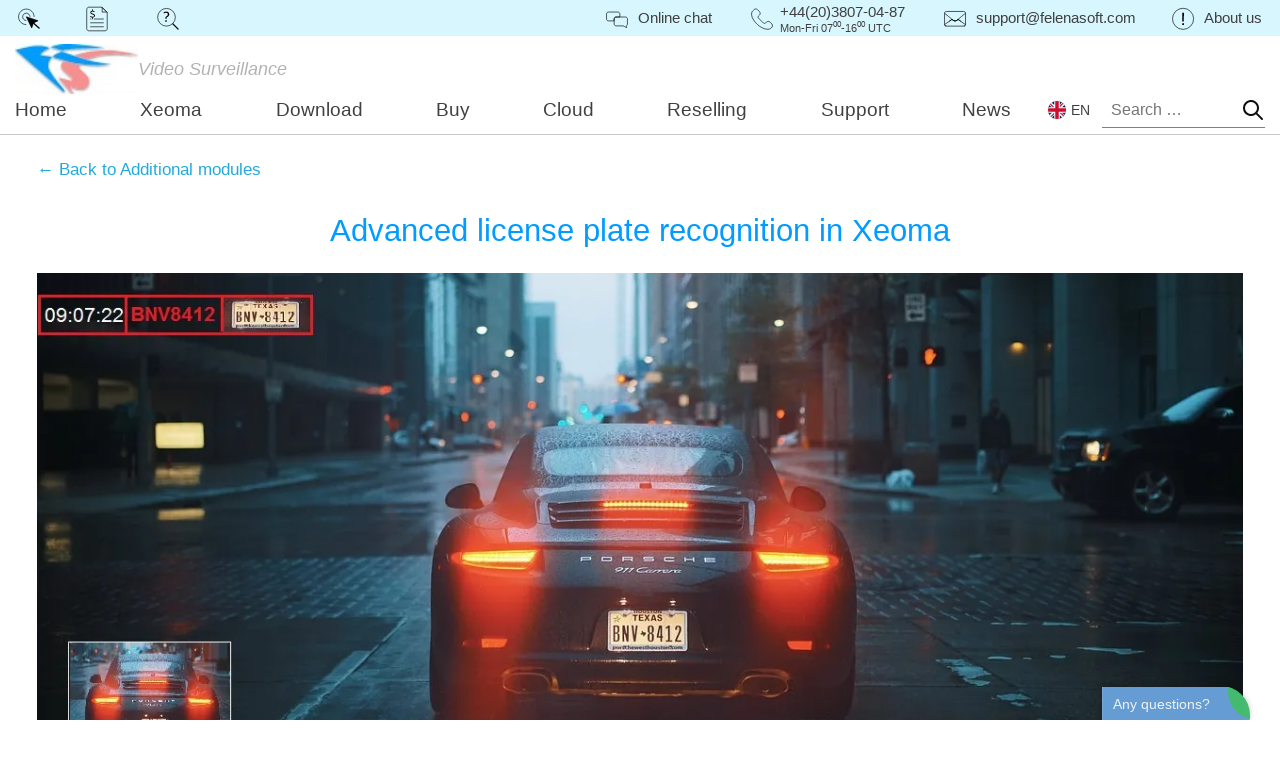

--- FILE ---
content_type: text/html
request_url: https://felenasoft.com/xeoma/en/articles/anpr-main/
body_size: 21452
content:
<!doctype html>
<!--
     Copyright (c) Felenasoft company.
     http://felenasoft.com
-->
<html>
<head>
    <meta charset="utf-8" />
    <meta name="keywords" content="license plate recognition, video surveillance software, AI, number plate recognition, openALPR, VMS, CCTV" />
    <meta name="description" content="Advanced license plate recognition in Xeoma video surveillance software uses latest technology developments including artificial intelligence to provide high results of it automated vehicles' license plate recognition. More than 70 countries supported including European Union, United Kingdom, North America, GCC, Middle East, former CIS countries and more!" />
<title>Advanced license plate recognition in Xeoma &#8211; Felenasoft</title>
<meta name='robots' content='max-image-preview:large' />
<link rel='stylesheet' id='poseidon-stylesheet-css'  href='/wp-content/themes/poseidon/style.css?ver=5.7.2' type='text/css' media='all' />
<link rel='stylesheet' id='poseidon-genericons-css'  href='/wp-content/themes/poseidon/css/genericons/genericons.css?ver=5.7.2' type='text/css' media='all' />

<link rel="canonical" href="https://felenasoft.com/xeoma/en/articles/anpr-main/" />

<meta name='viewport' content='width=device-width,initial-scale=1' />
<meta name='HandheldFriendly' content='true' />
<meta name='MobileOptimized' content='width' />
<meta name='mobile-web-app-capable' content='yes' />
<link rel='apple-touch-icon'      href='/apple-touch-icon.png' sizes='180x180' />
<link rel='icon' type='image/png' href='/apple-touch-icon.png' sizes='180x180' />
<script type="text/javascript">document.write('<link rel="stylesheet" href="/images/theme/main.css' + '?ts=' + Math.floor(new Date().getTime()/(3600*1000)) + '" type="text/css" media="all" />' + "\r\n");</script>
<noscript><link rel="stylesheet" href="/images/theme/main.css?ts=489688" type="text/css" media="all" /></noscript>
<link rel="alternate" hreflang="x-default" href="https://felenasoft.com/xeoma/en/articles/anpr-main/">
<link rel="alternate" hreflang="en" href="https://felenasoft.com/xeoma/en/articles/anpr-main/" />
<link rel="alternate" hreflang="ru" href="https://felenasoft.com/xeoma/ru/articles/anpr-main/" />
<link rel="alternate" type="application/rss+xml" title="RSS" href="/rss/xeoma/news_en.xml" />

</head>

<body class="page-template-default page page-id-84622 page-parent page-child parent-pageid-8354">

        <div id="page" class="hfeed site">

                <a class="skip-link screen-reader-text" href="#content">Skip to content</a>

                <div id="header-top" class="header-bar-wrap"></div>


                <header id="masthead" class="clearfix fs-header-bar">
  <nav class="fs-nav">
<!-- Head line -->

<!-- Menu -->
    <div class="fs-nav-second-line">
      <ul class="fs-nav-links">

<li class="fs-main-header-item"><a href="/en/" title="Home"><span class="fs-main-header-text">Home</span></a></li>
<li class="fs-main-header-item"><a href="/xeoma/en/" title="Xeoma"><span class="fs-main-header-text">Xeoma</span></a></li>
<li class="fs-main-header-item"><a href="/xeoma/en/download/" title="Download"><span class="fs-main-header-text">Download</span></a></li>
<li class="fs-main-header-item"><a href="/xeoma/en/buy/" title="Buy"><span class="fs-main-header-text">Buy</span></a></li>
<li class="fs-main-header-item"><a href="/xeoma/en/cloud/" title="Cloud"><span class="fs-main-header-text">Cloud</span></a></li>
<li class="fs-main-header-item"><a href="/xeoma/en/reseller/" title="Reselling"><span class="fs-main-header-text">Reselling</span></a></li>
<li class="fs-main-header-item"><a href="/xeoma/en/support/" title="Support"><span class="fs-main-header-text">Support</span></a></li>
<li class="fs-main-header-item"><a href="/xeoma/en/news/" title="News"><span class="fs-main-header-text">News</span></a></li>

        <ul class="fs-header-top">
          <li class="fs-header-use-text fs-header-hide fs-header-back-icon fs-header-icon-demo">
            <a class="fs-header-top-text" href="/xeoma/en/support/activation-issues/get-demo-license/">Free demo</a>
          </li>
          <li class="fs-header-use-text fs-header-hide fs-header-back-icon fs-header-icon-invoice">
            <a class="fs-header-top-text" href="/xeoma/en/buy/#invoice">Request invoice</a>
          </li>
          <li class="fs-header-use-text fs-header-hide fs-header-back-icon fs-header-icon-troubleshouting">
            <a class="fs-header-top-text" href="/xeoma/en/support/troubleshooting/">Troubleshouting</a>
          </li>

          <li class="flex-gap"></li>
          <li class="fs-header-use-icon fs-header-back-icon fs-header-icon-chat">
            <span class="fs-header-top-text" onclick="openConsultant()">Online chat</span>
          </li>
          <ul class="fs-header-contacts">
            <li class="fs-header-use-icon fs-header-phone fs-header-back-icon fs-header-icon-phone">
              <a class="fs-header-top-text header-two-line" href="tel:+44(20)3807-04-87">
                <div class="header-phone">+44(20)3807-04-87</div>
                <div class="header-schedule">Mon-Fri 07<sup>00</sup>-16<sup>00</sup> UTC</div>
              </a>
            </li>
            <li class="fs-header-use-icon fs-header-email fs-header-back-icon fs-header-icon-email">
              <script type="text/javascript">document.write("<a class=\"fs-header-top-text\" href=\"" + "mai" + "lto" + ":" + "support" + "@" + "felenasoft" + "." + "com" + "\"" + ">" + "support" + "@" + "felenasoft" + "." + "com" + "</a>")</script>
              <noscript><p>support hereAt felenasoft hereDot com</p></noscript>
            </li>
          </ul>
          <li class="fs-header-use-text fs-header-back-icon fs-header-icon-about">
            <a class="fs-header-top-text" href="/xeoma/en/contacts/#about_us">About us</a>
          </li>
        </ul>
      </ul>

      <div class="fs-nav-right-block">
        <div class="fs-header-main-menu-bar">
          <svg class="fs-nav-bars fs-icon fs-nav-open-btn" xmlns="http://www.w3.org/2000/svg" viewBox="0 0 16 16"><path fill="#0f0f0f" d="M2,13V11H14v2ZM2,9V7H14V9ZM2,5V3H14V5Z"/></svg>
          <div class="fs-header-main-menu">
            <svg class="fs-nav-times fs-icon fs-nav-close-btn" viewBox="0 0 24 24" version="1.2" xmlns="http://www.w3.org/2000/svg"><path fill="#0f0f0f" d="M17.414 6.586c-.78-.781-2.048-.781-2.828 0l-2.586 2.586-2.586-2.586c-.78-.781-2.048-.781-2.828 0-.781.781-.781 2.047 0 2.828l2.585 2.586-2.585 2.586c-.781.781-.781 2.047 0 2.828.39.391.902.586 1.414.586s1.024-.195 1.414-.586l2.586-2.586 2.586 2.586c.39.391.902.586 1.414.586s1.024-.195 1.414-.586c.781-.781.781-2.047 0-2.828l-2.585-2.586 2.585-2.586c.781-.781.781-2.047 0-2.828z"/></svg>
            <ul></ul>
            <div class="fs-header-main-menu-messenger"></div>
          </div>
        </div>

        <div class="logo">
          <a href="/en/">
            <img src="/images/theme/felenasoft-logo-flag.jpg" alt="Felenasoft Home (Felenasoft Software Development company)" title="Felenasoft Home (Felenasoft Software Development company)">
          </a>
          <a href="/xeoma/en/">
            <div class="head-logo-caption">Video Surveillance</div>
          </a>
        </div>

        <div id="langs" class="fs-language-list fs-dropdown">
          <div class="fs-dropdown-button"></div>
          <div class="fs-dropdown-content"></div>
        </div>
        <div class="search-panel">
          <form role="search" method="get" action="https://www.google.com/search">
            <input class="main-search-box" id="mainSearchBox" autocomplete="on" required="required" placeholder="Search &hellip;" name="q" type="search" value="">
            <svg class="fs-nav-search fs-icon fs-nav-search-icon" id="searchIcon" viewBox="0 0 24 24" fill="none" xmlns="http://www.w3.org/2000/svg"><path d="M10 4a6 6 0 1 0 0 12 6 6 0 0 0 0-12zm-8 6a8 8 0 1 1 14.32 4.906l5.387 5.387a1 1 0 0 1-1.414 1.414l-5.387-5.387A8 8 0 0 1 2 10z" fill="#0f0f0f"/></svg>
            <input name="sitesearch" type="hidden" value="felenasoft.com">
            <input name="lang" id="pageLanguage" value="en" type="hidden">
          </form>
        </div>
        <div class="fs-header-top-menu-bar">
          <svg class="fs-nav-bars fs-icon fs-nav-open-btn" xmlns="http://www.w3.org/2000/svg" viewBox="0 0 16 16"><path fill="#0f0f0f" d="M2,13V11H14v2ZM2,9V7H14V9ZM2,5V3H14V5Z"/></svg>
          <div class="fs-header-top-menu">
            <ul></ul>
            <div class="fs-header-top-menu-messenger"></div>
          </div>
        </div>
      </div>
    </div>

    <!-- Main part -->

    <div class="fs-overlay"></div>

    <div class="fs-header-menu-messenger-template" style="display: none;">
      <a href="https://t.me/xeoma_surveillance" title="Telegram calls: @xeoma_surveillance">
        <svg class="fs-header-messenger" viewBox="0 0 20 20" fill="#40B3E0" xmlns="http://www.w3.org/2000/svg"><path d="M10,0 C15.5228475,0 20,4.4771525 20,10 C20,15.5228475 15.5228475,20 10,20 C4.4771525,20 0,15.5228475 0,10 C0,4.4771525 4.4771525,0 10,0 Z M14.4415206,6 C14.060553,6.00676048 13.476055,6.20741135 10.663148,7.36249773 C9.67796175,7.7670526 7.70897661,8.60437935 4.75619264,9.87447795 C4.27670659,10.0627254 4.02553067,10.2468857 4.00266485,10.4269588 C3.95876487,10.7726802 4.46291296,10.8803081 5.09723696,11.0838761 C5.61440201,11.2498453 6.31007997,11.4440124 6.67173438,11.4517262 C6.99978943,11.4587234 7.36593635,11.3251987 7.77017511,11.051152 C10.5290529,9.21254679 11.9531977,8.28322679 12.0426094,8.26319203 C12.1056879,8.24905787 12.1930992,8.23128593 12.2523244,8.28325656 C12.3115496,8.33522719 12.3057275,8.43364956 12.299454,8.46005377 C12.2492926,8.67117474 9.65764825,10.998457 9.50849738,11.1513987 L9.43697409,11.2233057 C8.88741493,11.7661123 8.33196049,12.1205055 9.290333,12.7440164 C10.155665,13.3069957 10.6592923,13.6661378 11.5507686,14.2430701 C12.1204738,14.6117635 12.5671299,15.0489784 13.1553348,14.9955401 C13.4259939,14.9709508 13.705567,14.7196888 13.8475521,13.9703127 C14.1831052,12.1993135 14.8426779,8.36209709 14.9951103,6.78087197 C15.0084653,6.64233621 14.9916649,6.46503787 14.9781732,6.38720805 C14.9646815,6.30937823 14.9364876,6.19848702 14.8340164,6.11639754 C14.7126597,6.01917896 14.5253109,5.99867765 14.4415206,6 Z"/></svg>
        <span>Telegram</span>
      </a>
<!--
      <a href="skype:felenasoft" style="display: none;">
        <svg class="fs-header-messenger" viewBox="0 0 20 20" fill="#00AAF2" xmlns="http://www.w3.org/2000/svg" preserveAspectRatio="xMinYMin" class="jam jam-skype"><path d='M19.126 11.425A9.26 9.26 0 0 0 8.534.834 5.596 5.596 0 0 0 .833 8.535a9.259 9.259 0 0 0 10.591 10.592c.854.525 1.86.831 2.939.831a5.596 5.596 0 0 0 4.763-8.534zm-4.75 2.766c-.392.564-.967 1.004-1.72 1.321-.753.318-1.643.476-2.672.476-1.232 0-2.253-.216-3.058-.651a3.964 3.964 0 0 1-1.393-1.252c-.357-.522-.539-1.034-.539-1.532 0-.294.112-.55.33-.759.221-.21.505-.315.84-.315.275 0 .511.083.704.247.19.164.35.402.481.716.157.365.327.67.508.912.18.24.434.44.762.597.325.157.757.236 1.297.236.74 0 1.338-.16 1.796-.476.46-.318.68-.706.68-1.174 0-.374-.118-.67-.363-.902-.246-.234-.564-.413-.96-.537-.396-.126-.928-.26-1.596-.4-.896-.196-1.645-.423-2.252-.685-.607-.262-1.091-.62-1.45-1.074-.36-.457-.539-1.026-.539-1.7 0-.642.19-1.216.568-1.716.379-.501.927-.885 1.64-1.152.712-.267 1.55-.4 2.51-.4.768 0 1.432.088 1.994.265.56.178 1.027.413 1.4.707.372.295.645.605.818.93.173.327.26.646.26.957 0 .29-.112.552-.33.782-.22.23-.499.347-.825.346-.294 0-.525-.068-.685-.211-.156-.14-.32-.36-.497-.67-.224-.43-.492-.765-.804-1.005-.304-.235-.805-.358-1.502-.356-.645 0-1.16.131-1.55.39-.392.261-.58.565-.58.92 0 .224.065.412.194.573.13.162.313.303.547.421.235.12.473.214.713.28.242.07.645.169 1.204.3.701.152 1.337.32 1.909.504.57.185 1.057.408 1.46.674.404.265.721.603.947 1.011.228.409.342.908.342 1.495 0 .708-.196 1.344-.59 1.907z' /></svg>
        <span>Skype</span>
      </a>
      <a href="https://teams.microsoft.com/l/chat/0/0?users=felenasoft" style="display: none;">
        <svg class="fs-header-messenger" viewBox="0 0 32 32" fill="none" xmlns="http://www.w3.org/2000/svg"><path d="M19 13.9032C19 13.4044 19.4044 13 19.9032 13H31.0968C31.5956 13 32 13.4044 32 13.9032V20.5C32 24.0899 29.0899 27 25.5 27C21.9101 27 19 24.0899 19 20.5V13.9032Z" fill="url(#paint0_linear_87_7777)"/><path d="M9 12.2258C9 11.5488 9.54881 11 10.2258 11H23.7742C24.4512 11 25 11.5488 25 12.2258V22C25 26.4183 21.4183 30 17 30C12.5817 30 9 26.4183 9 22V12.2258Z" fill="url(#paint1_linear_87_7777)"/><circle cx="27" cy="8" r="3" fill="#34439E"/><circle cx="27" cy="8" r="3" fill="url(#paint2_linear_87_7777)"/><circle cx="18" cy="6" r="4" fill="url(#paint3_linear_87_7777)"/><mask id="mask0_87_7777" style="mask-type:alpha" maskUnits="userSpaceOnUse" x="9" y="0" width="16" height="30"><path d="M17 10C19.7615 10 22 7.76147 22 5C22 2.23853 19.7615 0 17 0C14.2385 0 12 2.23853 12 5C12 7.76147 14.2385 10 17 10Z" fill="url(#paint4_linear_87_7777)"/><path d="M10.2258 11C9.54883 11 9 11.5488 9 12.2258V22C9 26.4183 12.5817 30 17 30C21.4183 30 25 26.4183 25 22V12.2258C25 11.5488 24.4512 11 23.7742 11H10.2258Z" fill="url(#paint5_linear_87_7777)"/></mask><g mask="url(#mask0_87_7777)"><path d="M7 12C7 10.3431 8.34315 9 10 9H17C18.6569 9 20 10.3431 20 12V24C20 25.6569 18.6569 27 17 27H7V12Z" fill="#000000" fill-opacity="0.3"/></g><rect y="7" width="18" height="18" rx="2" fill="url(#paint6_linear_87_7777)"/><path d="M13 11H5V12.8347H7.99494V21H10.0051V12.8347H13V11Z" fill="white"/><defs><linearGradient id="paint0_linear_87_7777" x1="19" y1="13.7368" x2="32.1591" y2="22.3355" gradientUnits="userSpaceOnUse"><stop stop-color="#364088"/><stop offset="1" stop-color="#6E7EE1"/></linearGradient><linearGradient id="paint1_linear_87_7777" x1="9" y1="19.4038" x2="25" y2="19.4038" gradientUnits="userSpaceOnUse"><stop stop-color="#515FC4"/><stop offset="1" stop-color="#7084EA"/></linearGradient><linearGradient id="paint2_linear_87_7777" x1="24" y1="5.31579" x2="29.7963" y2="9.39469" gradientUnits="userSpaceOnUse"><stop stop-color="#364088"/><stop offset="1" stop-color="#6E7EE1"/></linearGradient><linearGradient id="paint3_linear_87_7777" x1="15.1429" y1="3.14286" x2="20.2857" y2="9.14286" gradientUnits="userSpaceOnUse"><stop stop-color="#4858AE"/><stop offset="1" stop-color="#4E60CE"/></linearGradient><linearGradient id="paint4_linear_87_7777" x1="13.4286" y1="1.42857" x2="19.8571" y2="8.92857" gradientUnits="userSpaceOnUse"><stop stop-color="#4858AE"/><stop offset="1" stop-color="#4E60CE"/></linearGradient><linearGradient id="paint5_linear_87_7777" x1="13.4286" y1="1.42857" x2="19.8571" y2="8.92857" gradientUnits="userSpaceOnUse"><stop stop-color="#4858AE"/><stop offset="1" stop-color="#4E60CE"/></linearGradient><linearGradient id="paint6_linear_87_7777" x1="-5.21539e-08" y1="16" x2="18" y2="16" gradientUnits="userSpaceOnUse"><stop stop-color="#2A3887"/><stop offset="1" stop-color="#4C56B9"/></linearGradient></defs></svg>
        <span>Teams</span>
      </a>
-->
      <a href="https://wa.me/16467571287" title="WhatsApp calls: +16467571287">
        <svg class="fs-header-messenger" viewBox="0 0 48 48" xmlns="http://www.w3.org/2000/svg"><g stroke="none" stroke-width="1" fill="none" fill-rule="evenodd"><g transform="translate(-700.000000, -360.000000)" fill="#67C15E"><path d="M723.993033,360 C710.762252,360 700,370.765287 700,383.999801 C700,389.248451 701.692661,394.116025 704.570026,398.066947 L701.579605,406.983798 L710.804449,404.035539 C714.598605,406.546975 719.126434,408 724.006967,408 C737.237748,408 748,397.234315 748,384.000199 C748,370.765685 737.237748,360.000398 724.006967,360.000398 L723.993033,360.000398 L723.993033,360 Z M717.29285,372.190836 C716.827488,371.07628 716.474784,371.034071 715.769774,371.005401 C715.529728,370.991464 715.262214,370.977527 714.96564,370.977527 C714.04845,370.977527 713.089462,371.245514 712.511043,371.838033 C711.806033,372.557577 710.056843,374.23638 710.056843,377.679202 C710.056843,381.122023 712.567571,384.451756 712.905944,384.917648 C713.258648,385.382743 717.800808,392.55031 724.853297,395.471492 C730.368379,397.757149 732.00491,397.545307 733.260074,397.27732 C735.093658,396.882308 737.393002,395.527239 737.971421,393.891043 C738.54984,392.25405 738.54984,390.857171 738.380255,390.560912 C738.211068,390.264652 737.745308,390.095816 737.040298,389.742615 C736.335288,389.389811 732.90737,387.696673 732.25849,387.470894 C731.623543,387.231179 731.017259,387.315995 730.537963,387.99333 C729.860819,388.938653 729.198006,389.89831 728.661785,390.476494 C728.238619,390.928051 727.547144,390.984595 726.969123,390.744481 C726.193254,390.420348 724.021298,389.657798 721.340985,387.273388 C719.267356,385.42535 717.856938,383.125756 717.448104,382.434484 C717.038871,381.729275 717.405907,381.319529 717.729948,380.938852 C718.082653,380.501232 718.421026,380.191036 718.77373,379.781688 C719.126434,379.372738 719.323884,379.160897 719.549599,378.681068 C719.789645,378.215575 719.62006,377.735746 719.450874,377.382942 C719.281687,377.030139 717.871269,373.587317 717.29285,372.190836 Z" id="Whatsapp"></path></g></g></svg>
        <span>WhatsApp</span>
      </a>
      <a href="weixin://dl/voip?chat=+16467571287" title="WeChat calls: +16467571287">
        <svg class="fs-header-messenger" viewBox="0 0 512 512" xmlns="http://www.w3.org/2000/svg"><path fill="#A7CF38" d="M174.933,14.234C78.475,14.234,0,84.415,0,170.678c0,38.773,15.779,75.61,44.561,104.334 l-18.418,49.115c-1.196,3.19-0.273,7.014,2.249,9.307c2.601,2.363,6.656,2.874,9.757,1.219l51.387-27.406 c25.996,13.015,55.419,19.877,85.397,19.877c96.459,0,174.933-70.181,174.933-156.445S271.392,14.234,174.933,14.234z"/><path fill="#8BB531" d="M25.6,172.1c0-83.308,71.506-151.537,162.15-157.445c-4.234-0.275-8.507-0.421-12.817-0.421 C78.475,14.234,0,84.415,0,170.678c0,38.773,15.779,75.61,44.561,104.334l-18.418,49.115c-1.196,3.19-0.273,7.015,2.249,9.307 c2.601,2.363,6.656,2.874,9.757,1.219l51.387-27.406c23.443,11.738,49.677,18.451,76.589,19.66 C85.99,312.48,25.6,248.658,25.6,172.1z"/><g><path fill="#666666" d="M221.867,130.856c-18.821,0-34.133,15.312-34.133,34.133s15.312,34.133,34.133,34.133 S256,183.811,256,164.99S240.688,130.856,221.867,130.856z"/><path fill="#666666" d="M154.261,143.183c-9.227-11.103-24.517-15.218-38.053-10.234 c-13.363,4.921-22.341,17.796-22.341,32.041c0,1.77,0.138,3.551,0.41,5.296c2.202,14.1,13.089,25.429,27.089,28.191 c2.194,0.433,4.395,0.643,6.577,0.643c11.833,0,23.092-6.182,29.334-16.574C164.727,170.139,163.516,154.321,154.261,143.183z"/></g><path fill="#E5E5E5" d="M512,327.123c0-79.989-72.733-145.067-162.133-145.067s-162.133,65.077-162.133,145.067 S260.466,472.19,349.867,472.19c18.092,0,35.83-2.645,52.788-7.87l53.755,32.254c6.308,3.782,14.309-2.019,12.721-9.169 l-11.525-51.865C492.247,407.986,512,368.767,512,327.123z"/><path fill="#CCCCCC" d="M213.333,327.123c0-76.135,65.893-138.757,149.333-144.615c-4.224-0.297-8.492-0.451-12.8-0.451 c-89.401,0-162.133,65.077-162.133,145.067S260.466,472.19,349.867,472.19c4.291,0,8.561-0.154,12.807-0.45 C279.231,465.884,213.333,403.261,213.333,327.123z"/><g><path fill="#666666" d="M298.667,292.99c-18.821,0-34.133,15.312-34.133,34.133s15.312,34.133,34.133,34.133 s34.133-15.312,34.133-34.133S317.488,292.99,298.667,292.99z"/><path fill="#666666" d="M401.067,292.99c-18.821,0-34.133,15.312-34.133,34.133s15.312,34.133,34.133,34.133 s34.133-15.312,34.133-34.133S419.888,292.99,401.067,292.99z"/></g></svg>
        <span>WeChat</span>
      </a>
    </div>
  </nav>
</header>


                                                
<!--
                <div id="content" class="site-content container clearfix">
-->
<div id="content"></div>
<!--            <div __id="wrapper" class="site-content container clearfix" style="padding-top: 0; padding-bottom: 0;">-->
                <div class="site-content container clearfix" style="padding-top: 0; padding-bottom: 0;">
                  <div id="translated-upper-notice"></div>

<!--	<section id="primary" class="fullwidth-content-area content-area">-->
	<div id="primary" class="fullwidth-content-area content-area">
<!--		<main id="main" class="site-main" role="main">-->
		<main id="main" class="site-main">
					
			
	<article id="post-84622" class="post-84622 page type-page status-publish hentry">
		
		<header class="entry-header">
			
<!--			<h1 class="page-title">Advanced license plate recognition in Xeoma</h1>-->
			
		</header><!-- .entry-header -->

		<div class="entry-content clearfix">
			<p><a href="/xeoma/en/articles/additional_modules_xeoma/" >&#8592; Back to Additional modules</a></p>
<div style="text-align: center;">
<h2>Advanced license plate recognition in Xeoma</h2>
</div>
<div style="position: relative;">
<p><picture><source srcset="/images/xeoma_vehicle_number_license_plates_recognition_main.webp" type="image/webp" /><img loading="lazy" src="/images/xeoma_vehicle_number_license_plates_recognition_main.jpg" alt="Vehicle license plate recognition in Xeoma video surveillance software" title="Vehicle license plate recognition in Xeoma video surveillance software" width="1280" height="557" class="aligncenter size-full wp-image-84658" />
</picture></p>
<div style="position: absolute; right: 3%; bottom: 3%; font-size: 38px; color: white">ANPR: license plate recognition</div>
</div>
<p><picture><source srcset="/images/anpr_module_icon.webp" type="image/webp" /><img loading="lazy" src="/images/anpr_module_icon.png" alt="Icon for the license plate recognition module" title="Icon for the license plate recognition module" width="80" height="80" class="alignleft size-full wp-image-72290" />
</picture></p>
<p> <strong>License plate recognition</strong> is a professional feature that can detect a vehicle or vehicles (cars, trucks, lorries) in camera&#8217;s live stream and read its license plate number, display the recognized license number and save video episode with it, as well as do various reactions. Works for a variety of countries and has a wide range of opportunities for integration with external systems and tools.</p>
<div class="su-row">
<div class="su-column su-column-size-1-5">
<div class="su-column-inner su-clearfix">
&nbsp;
</div>
</div>
<div class="su-column su-column-size-1-5">
<div class="su-column-inner su-clearfix">
<a class="su-button su-button-style-default" style="color: #ffffff; background-color: #2d89ef; border-color: #246ebf; border-radius: 0px; -moz-border-radius: 0px; -webkit-border-radius: 0px;" alt="Try the License Plate Recognition module for free" title="Try the License Plate Recognition module for free" href="#request_demo"><span style="color: #ffffff; padding: 0px 30px; font-size: 22px; line-height: 44px; border-color: #6cacf4; border-radius: 0px; -moz-border-radius: 0px; -webkit-border-radius: 0px; text-shadow: none; -moz-text-shadow: none; -webkit-text-shadow: none; -webkit-user-select: none;">Try free</span></a>
</div>
</div>
<div class="su-column su-column-size-1-5">
<div class="su-column-inner su-clearfix">
<a class="su-button su-button-style-default" style="color: #ffffff; background-color: #2d89ef; border-color: #246ebf; border-radius: 0px; -moz-border-radius: 0px; -webkit-border-radius: 0px;" alt="Buy Xeoma's License Plate Recognition" title="Buy Xeoma's License Plate Recognition" href="/xeoma/en/buy/"><span style="color: #ffffff; padding: 0px 30px; font-size: 22px; line-height: 44px; border-color: #6cacf4; border-radius: 0px; -moz-border-radius: 0px; -webkit-border-radius: 0px; text-shadow: none; -moz-text-shadow: none; -webkit-text-shadow: none; -webkit-user-select: none;">Purchase</span></a>
</div>
</div>
<div class="su-column su-column-size-1-5">
<div class="su-column-inner su-clearfix">
<a class="su-button su-button-style-default" style="color: #ffffff; background-color: #2d89ef; border-color: #246ebf; border-radius: 0px; -moz-border-radius: 0px; -webkit-border-radius: 0px;" alt="Learn more about Xeoma's License Plate Recognition module" title="Learn more about Xeoma's License Plate Recognition module" href="#intro"><span style="color: #ffffff; padding: 0px 30px; font-size: 22px; line-height: 44px; border-color: #6cacf4; border-radius: 0px; -moz-border-radius: 0px; -webkit-border-radius: 0px; text-shadow: none; -moz-text-shadow: none; -webkit-text-shadow: none; -webkit-user-select: none;">Learn more</span></a>
</div>
</div>
<div class="su-column su-column-size-1-5">
<div class="su-column-inner su-clearfix">
&nbsp;
</div>
</div>
</div>
<p>&nbsp;</p>
<p><a name="intro"></a></p>
<div style="text-align: center; font-size: 20px;"><strong>COUNTRIES SUPPORTED</strong></div>
<p>&nbsp;</p>
<table class="supportTable" style="border: none;">
<tr>
<td style="vertical-align:top; text-align: center; border:none;">
<p><picture><source srcset="/images/anpr_supported_countries_argentina_xeoma_surveillance_software_artificial_intelligence.webp" type="image/webp" /><img loading="lazy" src="/images/anpr_supported_countries_argentina_xeoma_surveillance_software_artificial_intelligence.jpg" alt="Xeoma software has a vehicle number plate recognition that works for Argentinian license plates" title="Xeoma software has a vehicle number plate recognition that works for Argentinian license plates" width="50" height="37" class="aligncenter size-full wp-image-84906" />
</picture></p>
<p>Argentina
</td>
<td style="vertical-align:top; text-align: center; border:none;">
<p><picture><source srcset="/images/anpr_supported_countries_australia_xeoma_surveillance_software_artificial_intelligence.webp" type="image/webp" /><img loading="lazy" src="/images/anpr_supported_countries_australia_xeoma_surveillance_software_artificial_intelligence.jpg" alt="Xeoma software has a vehicle number plate recognition that can detect and identify Australian license plates" title="Xeoma software has a vehicle number plate recognition that can detect and identify Australian license plates" width="50" height="36" class="aligncenter size-full wp-image-84914" />
</picture></p>
<p>Australia
</td>
<td style="vertical-align:top; text-align: center; border:none;">
<p><picture><source srcset="/images/anpr_supported_countries_austria_xeoma_surveillance_software_artificial_intelligence.webp" type="image/webp" /><img loading="lazy" src="/images/anpr_supported_countries_austria_xeoma_surveillance_software_artificial_intelligence.jpg" alt="Xeoma software has a vehicle number plate recognition that can detect and identify Austrian license plates" title="Xeoma software has a vehicle number plate recognition that can detect and identify Austrian license plates" width="50" height="36" class="aligncenter size-full wp-image-124870" />
</picture></p>
<p>Austria
</td>
<td style="vertical-align:top; text-align: center; border:none;">
<p><picture><source srcset="/images/anpr_supported_countries_armenia_xeoma_surveillance_software_artificial_intelligence.webp" type="image/webp" /><img loading="lazy" src="/images/anpr_supported_countries_armenia_xeoma_surveillance_software_artificial_intelligence.jpg" alt="Looking for license plate recognition tool that works with Armenian numbers? Xeoma can do it" title="Looking for license plate recognition tool that works with Armenian numbers? Xeoma can do it" width="50" height="36" class="aligncenter size-full wp-image-84910" />
</picture></p>
<p>Armenia
</td>
<td style="vertical-align:top; text-align: center; border:none;">
<p><picture><source srcset="/images/anpr_supported_countries_belarus_xeoma_surveillance_software_artificial_intelligence.webp" type="image/webp" /><img loading="lazy" src="/images/anpr_supported_countries_belarus_xeoma_surveillance_software_artificial_intelligence.jpg" alt="License plate recognition in Xeoma video surveillance software works with vehicles registered in Belarus" title="License plate recognition in Xeoma video surveillance software works with vehicles registered in Belarus" width="50" height="36" class="aligncenter size-full wp-image-84918" />
</picture></p>
<p>Belarus
</td>
<td style="vertical-align:top; text-align: center; border:none;">
<p><picture><source srcset="/images/anpr_supported_countries_brazil_xeoma_surveillance_software_artificial_intelligence.webp" type="image/webp" /><img loading="lazy" src="/images/anpr_supported_countries_brazil_xeoma_surveillance_software_artificial_intelligence.jpg" alt="With additional openALPR tool Xeoma video surveillance software can recognize license plates of vehicles from Brazil" title="With additional openALPR tool Xeoma video surveillance software can recognize license plates of vehicles from Brazil" width="50" height="36" class="aligncenter size-full wp-image-84922" />
</picture></p>
<p>Brazil
</td>
<td style="vertical-align:top; text-align: center; border:none;">
<p><picture><source srcset="/images/anpr_supported_countries_canada_xeoma_surveillance_software_artificial_intelligence.webp" type="image/webp" /><img loading="lazy" src="/images/anpr_supported_countries_canada_xeoma_surveillance_software_artificial_intelligence.jpg" alt="License plate recognition in Xeoma surveillance solution works with North American countries like USA, Canada and Mexico" title="License plate recognition in Xeoma surveillance solution works with North American countries like USA, Canada and Mexico" width="50" height="36" class="aligncenter size-full wp-image-105370" />
</picture></p>
<p>Canada</td>
<td style="vertical-align:top; text-align: center; border:none;">
<p><picture><source srcset="/images/anpr_supported_countries_china_xeoma_surveillance_software_artificial_intelligence.webp" type="image/webp" /><img loading="lazy" src="/images/anpr_supported_countries_china_xeoma_surveillance_software_artificial_intelligence.jpg" alt="License plate recognition of Chinese vehicles number plates" title="License plate recognition of Chinese vehicles number plates" width="50" height="37" class="aligncenter size-full wp-image-84926" />
</picture></p>
<p>China
</td>
<td style="vertical-align:top; text-align: center; border:none;">
<p><picture><source srcset="/images/anpr_supported_countries_colombia_xeoma_surveillance_software_artificial_intelligence.webp" type="image/webp" /><img loading="lazy" src="/images/anpr_supported_countries_colombia_xeoma_surveillance_software_artificial_intelligence.jpg" alt="License plate recognition of Columbian vehicles number plates" title="License plate recognition of Columbian vehicles number plates" width="50" height="36" class="aligncenter size-full wp-image-124666" />
</picture></p>
<p>Columbia
</td>
</tr>
<tr>
<td style="vertical-align:top; text-align: center; border:none;">
<p><picture><source srcset="/images/anpr_supported_countries_european_union_xeoma_surveillance_software_artificial_intelligence.webp" type="image/webp" /><img loading="lazy" src="/images/anpr_supported_countries_european_union_xeoma_surveillance_software_artificial_intelligence.jpg" alt="Vehicles with license plates from European Union of United Kingdom can be successfully recognized in Xeoma" title="Vehicles with license plates from European Union of United Kingdom can be successfully recognized in Xeoma" width="50" height="36" class="aligncenter size-full wp-image-84930" />
</picture></p>
<p>EU and UK
</td>
<td style="vertical-align:top; text-align: center; border:none;">
<p><picture><source srcset="/images/anpr_supported_countries_france_xeoma_surveillance_software_artificial_intelligence.webp" type="image/webp" /><img loading="lazy" src="/images/anpr_supported_countries_france_xeoma_surveillance_software_artificial_intelligence.jpg" alt="Automated number plate recognition in Xeoma works with French cars" title="Automated number plate recognition in Xeoma works with French cars" width="50" height="36" class="aligncenter size-full wp-image-124910" />
</picture></p>
<p>France
</td>
<td style="vertical-align:top; text-align: center; border:none;">
<p><picture><source srcset="/images/anpr_supported_countries_new_gulf_cooperation_council_gcc.webp" type="image/webp" /><img loading="lazy" src="/images/anpr_supported_countries_new_gulf_cooperation_council_gcc.jpg" alt="License plate recognition in Xeoma video surveillance can work with Gulf Cooperation Council vehicles" title="License plate recognition in Xeoma video surveillance can work with Gulf Cooperation Council vehicles" width="50" height="36" class="aligncenter size-full wp-image-84958" />
</picture></p>
<p>GCC
</td>
<td style="vertical-align:top; text-align: center; border:none;">
<p><picture><source srcset="/images/anpr_supported_countries_georgia_xeoma_surveillance_software_artificial_intelligence.webp" type="image/webp" /><img loading="lazy" src="/images/anpr_supported_countries_georgia_xeoma_surveillance_software_artificial_intelligence.jpg" alt="Vehicles license plate recognition in Xeoma CCTV software works with Georgia and former CIS countries" title="Vehicles license plate recognition in Xeoma CCTV software works with Georgia and former CIS countries" width="50" height="36" class="aligncenter size-full wp-image-84934" />
</picture></p>
<p>Georgia
</td>
<td style="vertical-align:top; text-align: center; border:none;">
<p><picture><source srcset="/images/anpr_supported_countries_germany_xeoma_surveillance_software_artificial_intelligence.webp" type="image/webp" /><img loading="lazy" src="/images/anpr_supported_countries_germany_xeoma_surveillance_software_artificial_intelligence.jpg" alt="Automated number plate recognition in Xeoma works with German cars" title="Automated number plate recognition in Xeoma works with German cars" width="50" height="36" class="aligncenter size-full wp-image-124878" />
</picture></p>
<p>Germany
</td>
<td style="vertical-align:top; text-align: center; border:none;">
<p><picture><source srcset="/images/anpr_supported_countries_india_xeoma_surveillance_software_artificial_intelligence.webp" type="image/webp" /><img loading="lazy" src="/images/anpr_supported_countries_india_xeoma_surveillance_software_artificial_intelligence.jpg" alt="Automated number plate recognition in Xeoma works with Indian cars" title="Automated number plate recognition in Xeoma works with Indian cars" width="50" height="36" class="aligncenter size-full wp-image-84942" />
</picture></p>
<p>India
</td>
<td style="vertical-align:top; text-align: center; border:none;">
<p><picture><source srcset="/images/anpr_supported_countries_indonesia_xeoma_surveillance_software_artificial_intelligence.webp" type="image/webp" /><img loading="lazy" src="/images/anpr_supported_countries_indonesia_xeoma_surveillance_software_artificial_intelligence.jpg" alt="With the help of a new openALPR tool, Xeoma's automated number plate recognition module works with cars from Indonesia" title="With the help of a new openALPR tool, Xeoma's automated number plate recognition module works with cars from Indonesia" width="50" height="36" class="aligncenter size-full wp-image-84946" />
</picture></p>
<p>Indonesia
</td>
<td style="vertical-align:top; text-align: center; border:none;">
<p><picture><source srcset="/images/anpr_supported_countries_italy_xeoma_surveillance_software_artificial_intelligence.webp" type="image/webp" /><img loading="lazy" src="/images/anpr_supported_countries_italy_xeoma_surveillance_software_artificial_intelligence.jpg" alt="With the help of a new openALPR tool, Xeoma's automated number plate recognition module works with cars from Italy" title="With the help of a new openALPR tool, Xeoma's automated number plate recognition module works with cars from Italy" width="50" height="36" class="aligncenter size-full wp-image-124886" />
</picture></p>
<p>Italy
</td>
<td style="vertical-align:top; text-align: center; border:none;">
<p><picture><source srcset="/images/anpr_supported_countries_japan_xeoma_surveillance_software_artificial_intelligence.webp" type="image/webp" /><img loading="lazy" src="/images/anpr_supported_countries_japan_xeoma_surveillance_software_artificial_intelligence.jpg" alt="Japan is one of the countries that the license plate recognition of Xeoma CCTV software can work with" title="Japan is one of the countries that the license plate recognition of Xeoma CCTV software can work with" width="50" height="36" class="aligncenter size-full wp-image-84950" />
</picture></p>
<p>Japan
</td>
</tr>
<tr>
<td style="vertical-align:top; text-align: center; border:none;">
<p><picture><source srcset="/images/anpr_supported_countries_kazakhstan.webp" type="image/webp" /><img loading="lazy" src="/images/anpr_supported_countries_kazakhstan.jpg" alt="License plate recognition for Kazakhstan can be done in several ways in Xeoma video surveillance program" title="License plate recognition for Kazakhstan can be done in several ways in Xeoma video surveillance program" width="50" height="36" class="aligncenter size-full wp-image-84990" />
</picture></p>
<p>Kazakhstan
</td>
<td style="vertical-align:top; text-align: center; border:none;">
<p><picture><source srcset="/images/anpr_supported_countries_kyrgyzstan_xeoma_surveillance_software_artificial_intelligence.webp" type="image/webp" /><img loading="lazy" src="/images/anpr_supported_countries_kyrgyzstan_xeoma_surveillance_software_artificial_intelligence.jpg" alt="License plates of vehicles from Kyrgyzstan can be recognized in Xeoma software's advanced version" title="License plates of vehicles from Kyrgyzstan can be recognized in Xeoma software's advanced version" width="50" height="36" class="aligncenter size-full wp-image-84954" />
</picture></p>
<p>Kyrgyzstan
</td>
<td style="vertical-align:top; text-align: center; border:none;">
<p><picture><source srcset="/images/anpr_supported_countries_new_malaysia_xeoma_surveillance_software_artificial_intelligence.webp" type="image/webp" /><img loading="lazy" src="/images/anpr_supported_countries_new_malaysia_xeoma_surveillance_software_artificial_intelligence.jpg" alt="Xeoma video surveillance app uses advanced license plate recognition tools that work with Malaysia" title="Xeoma video surveillance app uses advanced license plate recognition tools that work with Malaysia" width="50" height="36" class="aligncenter size-full wp-image-84962" />
</picture></p>
<p>Malaysia
</td>
<td style="vertical-align:top; text-align: center; border:none;">
<p><picture><source srcset="/images/anpr_supported_countries_mexico_xeoma_surveillance_software_artificial_intelligence.webp" type="image/webp" /><img loading="lazy" src="/images/anpr_supported_countries_mexico_xeoma_surveillance_software_artificial_intelligence.jpg" alt="Xeoma video surveillance app uses advanced license plate recognition tools that work with Mexico" title="Xeoma video surveillance app uses advanced license plate recognition tools that work with Mexico" width="50" height="36" class="aligncenter size-full wp-image-105358" />
</picture></p>
<p>Mexico
</td>
<td style="vertical-align:top; text-align: center; border:none;">
<p><picture><source srcset="/images/anpr_supported_countries_new_middle_east_xeoma_surveillance_software_artificial_intelligence.webp" type="image/webp" /><img loading="lazy" src="/images/anpr_supported_countries_new_middle_east_xeoma_surveillance_software_artificial_intelligence.jpg" alt="License plate recognition for Middle East in Xeoma surveillance solution" title="License plate recognition for Middle East in Xeoma surveillance solution" width="50" height="36" class="aligncenter size-full wp-image-84966" />
</picture></p>
<p>Middle East
</td>
<td style="vertical-align:top; text-align: center; border:none;">
<p><picture><source srcset="/images/anpr_supported_countries_netherlands_xeoma_surveillance_software_artificial_intelligence.webp" type="image/webp" /><img loading="lazy" src="/images/anpr_supported_countries_netherlands_xeoma_surveillance_software_artificial_intelligence.jpg" alt="Netherlands is supported in Xeoma's license plate recognition module" title="Netherlands is supported in Xeoma's license plate recognition module" width="50" height="36" class="aligncenter size-full wp-image-124942" />
</picture></p>
<p>Netherlands
</td>
<td style="vertical-align:top; text-align: center; border:none;">
<p><picture><source srcset="/images/anpr_supported_countries_new_zealand_xeoma_surveillance_software_artificial_intelligence.webp" type="image/webp" /><img loading="lazy" src="/images/anpr_supported_countries_new_zealand_xeoma_surveillance_software_artificial_intelligence.jpg" alt="New Zealand is supported in Xeoma's license plate recognition module" title="New Zealand is supported in Xeoma's license plate recognition module" width="50" height="36" class="aligncenter size-full wp-image-84894" />
</picture></p>
<p>New Zealand
</td>
<td style="vertical-align:top; text-align: center; border:none;">
<p><picture><source srcset="/images/anpr_supported_countries_new_russia_russian_federation_xeoma_surveillance_software_artificial_intelligence.webp" type="image/webp" /><img loading="lazy" src="/images/anpr_supported_countries_new_russia_russian_federation_xeoma_surveillance_software_artificial_intelligence.jpg" alt="Artificial Intelligence used in the enhanced version of Xeoma's license plate recognition provides improved recognition for vehicles from Russia" title="Artificial Intelligence used in the enhanced version of Xeoma's license plate recognition provides improved recognition for vehicles from Russia" width="50" height="37" class="aligncenter size-full wp-image-84970" />
</picture></p>
<p>Russia
</td>
<td style="vertical-align:top; text-align: center; border:none;">
<p><picture><source srcset="/images/anpr_supported_countries_new_saudi_arabia_xeoma_surveillance_software_artificial_intelligence.webp" type="image/webp" /><img loading="lazy" src="/images/anpr_supported_countries_new_saudi_arabia_xeoma_surveillance_software_artificial_intelligence.jpg" alt="Looking for license plate recognition of automobiles from Saudi Arabia? Xeoma can do it" title="Looking for license plate recognition of automobiles from Saudi Arabia? Xeoma can do it" width="50" height="36" class="aligncenter size-full wp-image-84974" />
</picture></p>
<p>Saudi Arabia
</td>
</tr>
<tr>
<td style="vertical-align:top; text-align: center; border:none;">
<p><picture><source srcset="/images/anpr_supported_countries_new_singapore_xeoma_surveillance_software_artificial_intelligence.webp" type="image/webp" /><img loading="lazy" src="/images/anpr_supported_countries_new_singapore_xeoma_surveillance_software_artificial_intelligence.jpg" alt="Automated number plate recognition for Singapore vehicles can be done in Xeoma video surveillance solution" title="Automated number plate recognition for Singapore vehicles can be done in Xeoma video surveillance solution" width="50" height="36" class="aligncenter size-full wp-image-84978" />
</picture></p>
<p>Singapore
</td>
<td style="vertical-align:top; text-align: center; border:none;">
<p><picture><source srcset="/images/anpr_supported_countries_new_south_africa_xeoma_surveillance_software_artificial_intelligence.webp" type="image/webp" /><img loading="lazy" src="/images/anpr_supported_countries_new_south_africa_xeoma_surveillance_software_artificial_intelligence.jpg" alt="Xeoma surveillance uses openALPR to do the license plate recognition for South African vehicles" title="Xeoma surveillance uses openALPR to do the license plate recognition for South African vehicles" width="50" height="36" class="aligncenter size-full wp-image-84982" />
</picture></p>
<p>South Africa
</td>
<td style="vertical-align:top; text-align: center; border:none;">
<p><picture><source srcset="/images/anpr_supported_countries_new_south_korea_xeoma_surveillance_software_artificial_intelligence.webp" type="image/webp" /><img loading="lazy" src="/images/anpr_supported_countries_new_south_korea_xeoma_surveillance_software_artificial_intelligence.jpg" alt="South Korea is one of the supported countries for Xeoma's automatic number plate recognition module" title="South Korea is one of the supported countries for Xeoma's automatic number plate recognition module" width="50" height="35" class="aligncenter size-full wp-image-84986" />
</picture></p>
<p>South Korea
</td>
<td style="vertical-align:top; text-align: center; border:none;">
<p><picture><source srcset="/images/anpr_supported_countries_spain_xeoma_surveillance_software_artificial_intelligence.webp" type="image/webp" /><img loading="lazy" src="/images/anpr_supported_countries_spain_xeoma_surveillance_software_artificial_intelligence.jpg" alt="Spain is one of the supported countries for Xeoma's automatic number plate recognition module" title="Spain is one of the supported countries for Xeoma's automatic number plate recognition module" width="50" height="36" class="aligncenter size-full wp-image-124946" />
</picture></p>
<p>Spain
</td>
<td style="vertical-align:top; text-align: center; border:none;">
<p><picture><source srcset="/images/anpr_supported_countries_sweden_xeoma_surveillance_software_artificial_intelligence.webp" type="image/webp" /><img loading="lazy" src="/images/anpr_supported_countries_sweden_xeoma_surveillance_software_artificial_intelligence.jpg" alt="Sweden's vehicles license numbers can be recognized in Xeoma surveillance software with the openALPR tool" title="Sweden's vehicles license numbers can be recognized in Xeoma surveillance software with the openALPR tool" width="50" height="36" class="aligncenter size-full wp-image-124950" />
</picture></p>
<p>Sweden
</td>
<td style="vertical-align:top; text-align: center; border:none;">
<p><picture><source srcset="/images/anpr_supported_countries_new_thailand_xeoma_surveillance_software_artificial_intelligence.webp" type="image/webp" /><img loading="lazy" src="/images/anpr_supported_countries_new_thailand_xeoma_surveillance_software_artificial_intelligence.jpg" alt="Thailand's vehicles license numbers can be recognized in Xeoma surveillance software with the openALPR tool" title="Thailand's vehicles license numbers can be recognized in Xeoma surveillance software with the openALPR tool" width="50" height="36" class="aligncenter size-full wp-image-84886" />
</picture></p>
<p>Thailand
</td>
<td style="vertical-align:top; text-align: center; border:none;">
<p><picture><source srcset="/images/anpr_supported_countries_new_united_arab_emirates_uae_xeoma_surveillance_software_artificial_intelligence.webp" type="image/webp" /><img loading="lazy" src="/images/anpr_supported_countries_new_united_arab_emirates_uae_xeoma_surveillance_software_artificial_intelligence.jpg" alt="United Arab Emirates or UAE car license plates are supported by Xeoma's automated license plates recognition" title="United Arab Emirates or UAE car license plates are supported by Xeoma's automated license plates recognition" width="50" height="36" class="aligncenter size-full wp-image-84890" />
</picture></p>
<p>UAE
</td>
<td style="vertical-align:top; text-align: center; border:none;">
<p><picture><source srcset="/images/anpr_supported_countries_uzbekistan_xeoma_surveillance_software_artificial_intelligence.webp" type="image/webp" /><img loading="lazy" src="/images/anpr_supported_countries_uzbekistan_xeoma_surveillance_software_artificial_intelligence.jpg" alt="Uzbekistan cars, trucks, motorcycles license plates can be recognized with the Xeoma's enhanced license plate recognition" title="Uzbekistan cars, trucks, motorcycles license plates can be recognized with the Xeoma's enhanced license plate recognition" width="50" height="36" class="aligncenter size-full wp-image-84902" />
</picture></p>
<p>Uzbekistan
</td>
<td style="vertical-align:top; text-align: center; border:none;">
<p><picture><source srcset="/images/anpr_supported_countries_usa_xeoma_surveillance_software_artificial_intelligence.webp" type="image/webp" /><img loading="lazy" src="/images/anpr_supported_countries_usa_xeoma_surveillance_software_artificial_intelligence.jpg" alt="License plate recognition in Xeoma surveillance solution works with North American countries like USA, Canada and Mexico" title="License plate recognition in Xeoma surveillance solution works with North American countries like USA, Canada and Mexico" width="50" height="36" class="aligncenter size-full wp-image-105366" />
</picture></p>
<p>USA
</td>
</tr>
</table>
<p>&nbsp;</p>
<div style="text-align: center; font-size: 20px;"><strong>XEOMA&#8217;S ANPR ADVANTAGES:</strong></div>
<p>&nbsp;</p>
<div class="su-row">
<div class="su-column su-column-size-1-3">
<div class="su-column-inner su-clearfix"  style="text-align:center;">
<p><picture><source srcset="/images/anpr_license_plate_recognition_multiple_vehicles.webp" type="image/webp" /><img loading="lazy" src="/images/anpr_license_plate_recognition_multiple_vehicles.jpg" alt="ANPR in Xeoma CCTV can do multiple vehicles at a time" title="ANPR in Xeoma CCTV can do multiple vehicles at a time" width="130" height="99" class="aligncenter size-full wp-image-85226" />
</picture></p>
<p><strong>Works with all vehicles in view:</strong><br />
Recognizes license plates of all vehicles in camera&#8217;s field of view
</div>
</div>
<div class="su-column su-column-size-1-3">
<div class="su-column-inner su-clearfix" style="text-align:center;">
<p><picture><source srcset="/images/anpr_license_plate_recognition_all_weather_night_day.webp" type="image/webp" /><img loading="lazy" src="/images/anpr_license_plate_recognition_all_weather_night_day.jpg" alt="ANPR in Xeoma CCTV can work in various weather" title="ANPR in Xeoma CCTV can work in various weather" width="130" height="101" class="aligncenter size-full wp-image-85222" />
</picture></p>
<p><strong>Day/night, all-weather:</strong><br />
The same module works in different conditions, including weather conditions, in day or night-time.
</div>
</div>
<div class="su-column su-column-size-1-3">
<div class="su-column-inner su-clearfix"  style="text-align:center;">
<p><picture><source srcset="/images/anpr_license_plate_recognition_multiple_vehicles_types.webp" type="image/webp" /><img loading="lazy" src="/images/anpr_license_plate_recognition_multiple_vehicles_types.jpg" alt="ANPR in Xeoma CCTV can work with various vehicles' types" title="ANPR in Xeoma CCTV can work with various vehicles' types" width="130" height="99" class="aligncenter size-full wp-image-85230" />
</picture></p>
<p><strong>Works with all vehicles types:</strong><br />
Recognizes license plates of all vehicle types.
</div>
</div>
</div>
<div class="su-row">
<div class="su-column su-column-size-1-3">
<div class="su-column-inner su-clearfix"  style="text-align:center;">
<p><picture><source srcset="/images/xeoma_video_surveillance_license_plate_recognition_speeding_detector_any_speed.webp" type="image/webp" /><img loading="lazy" src="/images/xeoma_video_surveillance_license_plate_recognition_speeding_detector_any_speed.jpg" alt="Advantages of LPR by Xeoma: works with any speed" title="Advantages of LPR by Xeoma: works with any speed" width="123" height="96" class="aligncenter size-full wp-image-79874" />
</picture></p>
<p><strong>Any speed:</strong><br />
Works with any speed of a vehicle, and can be used in high-speed highways, etc.
</div>
</div>
<div class="su-column su-column-size-1-3">
<div class="su-column-inner su-clearfix" style="text-align:center;">
<p><picture><source srcset="/images/xeoma_video_surveillance_license_plate_recognition_speeding_detector_equipment.webp" type="image/webp" /><img loading="lazy" src="/images/xeoma_video_surveillance_license_plate_recognition_speeding_detector_equipment.jpg" alt="Advantages of License Plate Recognition by Xeoma: flexibility and versatility" title="Advantages of License Plate Recognition by Xeoma: works in versatile conditions with various transport types" width="123" height="96" class="alignnone size-full wp-image-79882" />
</picture></p>
<p><strong>Flexibility and versatility:</strong><br />
Various reactions, including custom ones, integration with third-party systems.
</div>
</div>
<div class="su-column su-column-size-1-3">
<div class="su-column-inner su-clearfix"  style="text-align:center;">
<p><picture><source srcset="/images/professional_face_recognition_xeoma_individual_business_use_economy.webp" type="image/webp" /><img loading="lazy" src="/images/professional_face_recognition_xeoma_individual_business_use_economy.jpg" alt="Advantages of License Plate Recognition by Xeoma: affordable price" title="Advantages of License Plate Recognition by Xeoma: very affordable prices for perpetual licenses" width="130" height="98" class="alignnone size-full wp-image-83194" />
</picture></p>
<p><strong>Affordable price:</strong><br />
Different options for almost any budget, one of them even works with a basic Xeoma Standard edition.
</div>
</div>
</div>
<p>&nbsp;</p>
<div style="text-align: center; font-size: 20px;"><strong>NO SPECIAL EQUIPMENT REQUIRED</strong></div>
<p><picture><source srcset="/images/face_recognition_no_special_equipment.webp" type="image/webp" /><img loading="lazy" src="/images/face_recognition_no_special_equipment.jpg" alt="No special equipment required for the ANPR" title="No special equipment required for the ANPR" width="131" height="100" class="alignleft size-full wp-image-83690" />
</picture></p>
<p> No special equipment or a powerful standalone server is required. Recognition load is on average 40% more than that of a regular camera in the program. </p>
<p>&nbsp;</p>
<p><picture><source srcset="/images/face_recognition_no_special_cameras.webp" type="image/webp" /><img loading="lazy" src="/images/face_recognition_no_special_cameras.jpg" alt="Any cameras can be used in Xeoma License Plate Recognition" title="Any cameras can be used in Xeoma License Plate Recognition" width="133" height="100" class="alignleft size-full wp-image-83686" />
</picture></p>
<p> No special cameras with embedded recognition detectors required. Recognition processes are conducted on Xeoma&#8217;s side. High quality video stream is enough. Point the camera at an angle that will allow computer vision clearly see license plates, and make sure that the object is in the camera&#8217;s field of view for at least a few seconds. <a href="/xeoma/en/articles/anpr_manual/#recognition">More about recommended position of ANPR</a><br />
&nbsp;</p>
<p><picture><source srcset="/images/face_recognition_software_choice.webp" type="image/webp" /><img loading="lazy" src="/images/face_recognition_software_choice.jpg" alt="LPR in Xeoma VMS works on a variety of operating systems" title="LPR in Xeoma VMS works on a variety of operating systems" width="130" height="100" class="alignleft size-full wp-image-83694" />
</picture></p>
<p>The module works on a variety of operating systems from Windows, Linux, Mac OS X, Linux (ARM architecture) and Android families. Even on micro computers like a Raspberry Pi!<br />
<em>If a <a href="#anpr_tools">third-party tool</a> needs to be used for your country/countries, check its availability for the needed operating system with the the tool vendor.</em></p>
<p>&nbsp;</p>
<div style="text-align: center; font-size: 20px;"><strong>WHAT XEOMA&#8217;S ANPR CAN:</strong></div>
<table class="supportTable" style="border-top:none;border-bottom:none;border-right:none;border-left:none">
<thead>
</thead>
<tbody>
<tr>
<td style="width:40%; vertical-align:top; border:none;">
<p><picture><source srcset="/images/anpr_license_plate_detection_recognition_xeoma_surveillance_software_artificial_intelligence.webp" type="image/webp" /><img loading="lazy" src="/images/anpr_license_plate_detection_recognition_xeoma_surveillance_software_artificial_intelligence.jpg" alt="Vehicle License Plate Recognition in Xeoma VMS" title="Vehicle License Plate Recognition in Xeoma VMS" width="400" height="114" class="aligncenter size-full wp-image-85362" />
</picture></p>
</td>
<td style="border:none;">
• detects vehicles in the camera field of view;<br />
• detects vehicles&#8217; license plates;<br />
• recognizes digits in the vehicles&#8217; license plates (with Xeoma recognition or third-party tools);
</td>
</tr>
<tr>
<td style="width: 40%; text-align: center; vertical-align: top; border:none;">
<p><picture><source srcset="/images/anpr_license_plate_detection_recognition_search_xeoma_surveillance_software_artificial_intelligence.webp" type="image/webp" /><img loading="lazy" src="/images/anpr_license_plate_detection_recognition_search_xeoma_surveillance_software_artificial_intelligence.jpg" alt="Vehicle License Plate Recognition in Xeoma VMS works in archive recordings as well" title="Vehicle License Plate Recognition in Xeoma VMS works in archive recordings as well" width="350" height="341" class="aligncenter size-full wp-image-85354" />
</picture></p>
</td>
<td style="border:none;">
• writes down recognized license plate numbers, date and time of recognition into a CSV report;<br />
• allows search through video records for specified license plate numbers;
</td>
</tr>
<tr>
<td style="width: 40%; text-align: center; vertical-align: top; border:none;">
<p><picture><source srcset="/images/anpr_license_plate_detection_recognition_whitelisted_xeoma_surveillance_software_artificial_intelligence.webp" type="image/webp" /><img loading="lazy" src="/images/anpr_license_plate_detection_recognition_whitelisted_xeoma_surveillance_software_artificial_intelligence.jpg" alt="Vehicle License Plate Recognition in Xeoma VMS can be trained to react to whitelisted vehicles" title="Vehicle License Plate Recognition in Xeoma VMS can be trained to react to whitelisted vehicles" width="350" height="140" class="aligncenter size-full wp-image-85358" />
</picture></p>
<p></p>
<p><picture><source srcset="/images/anpr_license_plate_detection_recognition_blacklisted_xeoma_surveillance_software_artificial_intelligence.webp" type="image/webp" /><img loading="lazy" src="/images/anpr_license_plate_detection_recognition_blacklisted_xeoma_surveillance_software_artificial_intelligence.jpg" alt="Vehicle License Plate Recognition in Xeoma VMS can be trained to react to blacklisted vehicles" title="Vehicle License Plate Recognition in Xeoma VMS can be trained to react to blacklisted vehicles" width="350" height="138" class="aligncenter size-full wp-image-85366" />
</picture></p>
</td>
<td style="border:none;">
• allows adding of licenses to &#8220;white&#8221; or &#8220;black&#8221; lists to ignore or react to;<br />
• allows adding of text comments to each identified car;<br />
• allows use of an external database of license plates, for example, a city police database to search for missing cars;<br />
• generates events that can trigger external integrated systems (open the gate barrier, turn on the light, etc.);<br />
and many more!
</td>
</tr>
</table>
<div class="full-width-row-style" style="background-color: #e1f5fe;">
<div class="full-width-row-content-style">
&nbsp;<br />
Additionally:<br />
• can send an archive with the xml file of detected license plate and time of detection, and a photo of the vehicle (with the <strong>&#8220;ANPR Sending to FTP&#8221;</strong> module);<br />
• can determine a moving vehicle&#8217;s average speed (and react to speed limit violation) (with the <strong>&#8220;ANPR Speed Receiver&#8221;</strong> and &#8220;ANPR Speed Sender&#8221; modules);<br />
• can identify violators of traffic lights rules (with the <strong>&#8220;Color Recognition&#8221;</strong> module);<br />
• can recognize violators of a speed limit when a hardware speed meter is used (with the <strong>&#8220;Vehicle Speed Detector&#8221;</strong> module). Read more about the <a href="/xeoma/en/articles/speed-limit-radar/">Vehicle Speed Detector</a><br />
&nbsp;
</div>
</div>
<p>&nbsp;</p>
<table class="supportTable" style="border-top:none;border-bottom:none;border-right:none;border-left:none">
<tr>
<td style="width:50%; vertical-align:top; padding-right:25px; border:none;">
<div style="text-align:center;"><b>Watch video about License Plate Recognizer</b></div>
<p>
<video style="cursor: pointer; max-width: 100%; width: 1280px; height: 720px auto;" alt="Vehicle license plate recognition (ANPR)" title="Vehicle license plate recognition (ANPR)" poster="https://files.felenasoft.com/videos/anpr_in_xeoma_en_thumbnail.png" preload="metadata" controls="controls"><source src="https://files.felenasoft.com/videos/anpr_in_xeoma_en.mp4" type="video/mp4"><a href="https://files.felenasoft.com/videos/anpr_in_xeoma_en.mp4">Download Xeoma video.<br />
<img src="https://files.felenasoft.com/videos/anpr_in_xeoma_en_thumbnail.png" style="max-width: 100%; width: 1280px; height: 720px auto;" alt="Vehicle license plate recognition (ANPR)" title="Vehicle license plate recognition (ANPR)"></a></video>
</td>
<td style="border:none;">
<div style="text-align:center;"><strong>License Plates Recognizer in pictures:</strong></div>
<p><picture><source srcset="/images/xeoma_license_plate_recognition_scenarios_with_video_surveillance_software_3.webp" type="image/webp" /><img loading="lazy" src="/images/xeoma_license_plate_recognition_scenarios_with_video_surveillance_software_3.jpg" alt="ANPR in Xeoma VMS" title="ANPR in Xeoma VMS" width="550" height="385" class="aligncenter size-full wp-image-86354" />
</picture></p>
</td>
</tr>
</table>
<p>&nbsp;</p>
<p><a name="anpr_tools"></a></p>
<div style="text-align: center; font-size: 20px;"><strong>HOW IT WORKS:</strong></div>
<p>Xeoma&#8217;s license plate recognition can work with five different tools types, each one providing unique combination of price, supported countries, recognition success rate and ease of use:</p>
<div class="full-width-row-style" style="background-color: #e1f5fe;">
<div class="full-width-row-content-style">
<details>
<summary style="cursor:pointer;"><a name="method_pro"></a><b>TYPE 1. Xeoma&#8217;s OWN RECOGNITION EMBEDDED INTO PRO:</b><br />(Xeoma Pro edition)</summary>
<p>This method is working right after you add the &#8220;ANPR&#8221; module into your chain. Cheapest and fastest-to-start option but with limited set of countries.</p>
<p><picture><source srcset="/images/automobile_license_plate_recognition_xeoma_anpr_xeoma_own_recognition.webp" type="image/webp" /><img loading="lazy" src="/images/automobile_license_plate_recognition_xeoma_anpr_xeoma_own_recognition.jpg" alt="LPR for cars, trucks, and motorcycles in Xeoma VMS" title="LPR for cars, trucks, and motorcycles in Xeoma VMS" width="496" height="234" class="alignleft size-full wp-image-84810" />
</picture></p>
<p><strong>Countries recognized:</strong> Russia, Kazakhstan</p>
<p><strong>Advantages: </strong><br />
• one of the cheapest options &#8211; already included into the PRO license<br />
• easiest option &#8211; no additional licenses or tools needed<br />
• fast start &#8211; works as soon as you add it, no need to download anything else<br />
• works on a variety of operating systems from Windows, Linux, Mac OS X, Linux (ARM architecture) and Android families</p>
<p>See more in <a href="/xeoma/en/articles/anpr_manual/">ANPR module Setup Guide</a></p>
<p>&nbsp;
</p></div>
</div>
</details>
<p> </p>
<details>
<summary style="cursor:pointer;"><a name="method_openalpr_free"></a><b>TYPE 2. USE OF openALPR TOOL FREE VERSION FOR RECOGNITION</b><br />(Xeoma Pro edition + openALPR free version)<br />
</summary>
<p>This method requires you to add the &#8220;ANPR&#8221; module and use the openALPR third-party tool instead of Xeoma&#8217;s embedded algorithms. The openALPR tool has a free yet old version (licensed under AGPL) that opens up opportunity to recognize license plates of several countries. The work with the tool is automated and requires just 1-click action.</p>
<p><picture><source srcset="/images/car_license_plate_recognition_xeoma_anpr_openalpr_free.webp" type="image/webp" /><img loading="lazy" src="/images/car_license_plate_recognition_xeoma_anpr_openalpr_free.jpg" alt="ANPR in Xeoma VMS" title="ANPR in Xeoma VMS" width="496" height="197" class="alignleft size-full wp-image-84814" />
</picture></p>
<p><strong>Countries recognized: </strong><br />
Australia, Europe and UK, USA, Singapore, South Korea.</p>
<p><strong>Advantages:</strong><br />
• no openALPR license required, you just need a Xeoma Pro license;<br />
• automated work with Xeoma, done completely from Xeoma&#8217;s interface.</p>
<p><em>Disadvantages:</em><br />
• limited amount of supported countries. If you want more or better recognition rate, you&#8217;ll need a paid version (see below).<br />
• might not be available for the needed operating system, you need to check with the the tool vendor.<br />
• openALPR is a third-party tool. We do not own or develop it nor can we influence its development or quality.</p>
<p>See more in <a href="/xeoma/en/open-alpr/">openALPR Setup Guide</a><br />
&nbsp;<br />
</details>
<p> </p>
<div class="full-width-row-style" style="background-color: #e1f5fe;">
<div class="full-width-row-content-style">
<details>
<summary style="cursor:pointer;"><a name="method_openalpr_advanced"></a><b>TYPE 3. USE OF openALPR TOOL PAID VERSION FOR RECOGNITION</b><br />(Xeoma Pro edition + openALPR paid version license/subscription)</summary>
<p>If the free version of openALPR tool doesn&#8217;t work too effectively for you or if it lacks support of recognition for your country, you can use a more expensive paid version of the openALPR tool. This method is much like method TYPE 2 (with free openALPR version) but with enhanced recognition quality and more supported countries.</p>
<p><picture><source srcset="/images/vehicle_license_plate_recognition_xeoma_anpr_openalpr_paid_new.webp" type="image/webp" /><img loading="lazy" src="/images/vehicle_license_plate_recognition_xeoma_anpr_openalpr_paid_new.jpg" alt="Vehicle license plate recognition works with openALPR tool" title="Vehicle license plate recognition works with openALPR tool" width="522" height="278" class="alignleft size-full wp-image-84806" />
</picture></p>
<p><strong>Countries recognized: </strong><br />
Argentina, Australia, Brazil, China, Europe and UK, Great Britain, GCC, India, Indonesia, Japan, Malaysia, Middle East, New Zealand, North America &#8211; USA, Canada, Mexico, Russia, Saudi Arabia, Singapore, South Africa, South Korea, Thailand, UAE.</p>
<p><strong>Advantages: </strong><br />
• a wide array of countries supported<br />
• free (yet outdated) version available for Australia, Europe and UK, Singapore, South Korea, and USA.<br />
• free test licenses available for tests of the paid version from the manufacturer&#8217;s site</p>
<p><em>Disadvantages: </em><br />
• openALPR is a third-party tool. We do not own or develop it nor can we influence its development or quality<br />
• licenses for the paid version can be quite expensive<br />
• might not be available for the needed operating system, you need to check with the the tool vendor<br />
• new version is paid and requires manual actions before you start using it</p>
<p>See more in <a href="/xeoma/en/open-alpr/">openALPR Setup Guide</a></p>
<p>&nbsp;
</p></div>
</div>
</details>
<p> </p>
<details>
<summary style="cursor:pointer;"><a name="method_platerecognizer"></a><b>TYPE 4. USE OF &#8220;PLATERECOGNIZER&#8221; TOOL (PAID) FOR RECOGNITION</b><br />(Xeoma Pro edition + Platerecognizer paid version license/subscription)</summary>
<p>If other options lack support of recognition for your country, or you are not satisfied with their accuracy or quality, you can use another tool called Platerecognizer. This method is much like method TYPE 3 (with paid openALPR version) but differs in methods of recognition and supported countries.</p>
<p><strong>Countries recognized:</strong> 90+ Countries Across 6 Continents, including Americas, Europe, Africa, Asia, Australia. <a href="https://platerecognizer.com/countries/">See website</a></p>
<p><strong>Advantages:</strong><br />
• widest list of supported countries;<br />
• high accuracy claimed by producer.</p>
<p><em>Disadvantages:</em><br />
• setup harder than in other options;<br />
• higher prices than in other options;<br />
• might not be available for the needed operating system, you need to check with the the tool vendor;<br />
• this is a third-party tool so we cannot influence its development or accuracy.</p>
<p>See more in <a href="/xeoma/en/articles/platerecognizer-utility-for-license-plate-recognition-in-xeoma/">Platerecognizer Setup Guide</a><br />
</details>
<p> </p>
<div class="full-width-row-style" style="background-color: #e1f5fe;">
<div class="full-width-row-content-style">
<details>
<summary style="cursor:pointer;"><a name="method_additional"></a><b>TYPE 5. XEOMA&#8217;S OWN RECOGNITION METHODS &#8211; ENHANCED</b><br />(Standard/PRO + Additional license)</summary>
<p>When the license plate recognition made by Xeoma&#8217;s own mechanisms embedded into the ANPR module is not enough, you can purchase a license for this Additional feature and use the improved quality of recognition of vehicles plates from the former-CIS countries, USA, Canada, and China*.</p>
<p><picture><source srcset="/images/xeoma/articles/additional-anpr/intellectual-vehicle-license-plate-recognition-additional-module-xeoma-surveillance-en-small.webp" type="image/webp" /><img loading="lazy" src="/images/xeoma/articles/additional-anpr/intellectual-vehicle-license-plate-recognition-additional-module-xeoma-surveillance-en-small.jpg" alt="Vehicle license plate recognition in Xeoma VMS has an advanced recognition method for 12 countries" title="Vehicle license plate recognition in Xeoma VMS has an advanced recognition method for 12 countries" width="496" height="234" class="alignleft size-full wp-image-84802" />
</picture></p>
<p><strong>Countries recognized:</strong> former CIS &#8211; Armenia, Belarus, Georgia, Kyrgyzstan, Kazakhstan, Russia, Uzbekistan, USA, Canada, Mexico, China*, Japan*, Jordan, Iraq*.</p>
<p><strong>Advantages:</strong><br />
• our own development and we can improve it according to your needs<br />
• good recognition success rate<br />
• all supported countries included into the license<br />
• can be used over cheaper Xeoma Standard edition<br />
• works on a variety of operating systems from Windows, Linux, Mac OS X, Linux (ARM architecture) and Android families (except for China, Japan and Iraq*)</p>
<p><em>Disadvantages:</em><br />
• requires <a href="/xeoma/en/buy/#modules">Additional license</a>.<br />
•  *(Only for China, Japan and Iraq): recognition of the Chinese, Japanese and Iraqi license plates requires a specific processor.<br />
Intel 64-bit processors of the following series:<br />
-IntelCore processors starting from the <strong>4th</strong> generation (including 10+ generations);<br />
-XEON processors starting from the <strong>6th</strong> generation;<br />
-Atom processors of the &#8220;C23&#8221;, &#8220;C25&#8221;, &#8220;C27&#8221;, &#8220;C33&#8221;, &#8220;C35&#8221;, &#8220;C37&#8221;, &#8220;C38&#8221;, &#8220;C39&#8221;, &#8220;P59&#8221;, &#8220;Z34&#8221;, &#8220;Z35&#8221;, &#8220;x5-E39&#8221;, or &#8220;x5-E8000&#8221; series;<br />
-Processors Intel Xeon E5-24 series, i5-2450M or i7-2600.<br />
Supported OSes thus are limited to 64-bit Windows, Linux or MacOSX.</p>
<p><a href="/xeoma/en/articles/anpr-main/additional-license-plate-recognition/">More about the Additional module &#8216;ANPR&#8217;</a>
</div>
</div>
</details>
<p>&nbsp;</p>
<div class="full-width-row-style" style="background-color:#FBFBFB">
<div class="full-width-row-content-style">
<table>
<tr>
<td style="width:70px;">
<img loading="lazy" src="/images/xeoma_software_advices.png" alt="Important advice from Xeoma" title="Important advice on Xeoma's license plate recognition: if you need more, let us know" width="60" height="60" class="aligncenter size-full wp-image-37390" />
</td>
<td>
In Xeoma, <strong>third-party tools can be added</strong> for license plate recognition. <a href="/xeoma/en/support/xeoma-paid-development/">Contact us</a> to request addition of your selected third-party LPR tool.
</td>
</tr>
</table>
</div>
</div>
<p>&nbsp;</p>
<p><a name="anpr_countries"></a></p>
<div style="text-align:center; font-size: 20px;"><b>SELECT YOUR COUNTRY TO SEE AVAILABLE OPTIONS</b></div>
<details>
<summary style="cursor:pointer;">Argentina</summary>
<p>For recognition of Argentina license plates, you can use the following recognition methods:<br />
TYPE 3. USE OF openALPR TOOL PAID VERSION FOR RECOGNITION. <a href="#method_openalpr_advanced">See details</a><br />
TYPE 4. USE OF “PLATERECOGNIZER” TOOL (PAID) FOR RECOGNITION. <a href="#method_platerecognizer">See details</a><br />
</details>
<details>
<summary style="cursor:pointer;">Australia</summary>
<p>For recognition of Australia license plates, you can use the following recognition methods:<br />
TYPE 2. USE OF openALPR TOOL FREE VERSION FOR RECOGNITION. <a href="#method_openalpr_free">See details</a><br />
TYPE 3. USE OF openALPR TOOL PAID VERSION FOR RECOGNITION. <a href="#method_openalpr_advanced">See details</a><br />
TYPE 4. USE OF “PLATERECOGNIZER” TOOL (PAID) FOR RECOGNITION. <a href="#method_platerecognizer">See details</a><br />
</details>
<details>
<summary style="cursor:pointer;">Austria</summary>
<p>For recognition of Austria license plates, you can use the following recognition methods:<br />
TYPE 2. USE OF openALPR TOOL FREE VERSION FOR RECOGNITION. <a href="#method_openalpr_free">See details</a><br />
TYPE 3. USE OF openALPR TOOL PAID VERSION FOR RECOGNITION. <a href="#method_openalpr_advanced">See details</a><br />
TYPE 4. USE OF “PLATERECOGNIZER” TOOL (PAID) FOR RECOGNITION. <a href="#method_platerecognizer">See details</a><br />
</details>
<details>
<summary style="cursor:pointer;">Armenia	</summary>
<p>For recognition of Armenia license plates, you can use the following recognition methods:<br />
TYPE 4. USE OF “PLATERECOGNIZER” TOOL (PAID) FOR RECOGNITION. <a href="#method_platerecognizer">See details</a><br />
TYPE 5. XEOMA’S OWN RECOGNITION METHODS – ENHANCED. <a href="#method_additional">See details</a><br />
</details>
<details>
<summary style="cursor:pointer;">Belarus	</summary>
<p>For recognition of Belarus license plates, you can use the following recognition methods:<br />
TYPE 4. USE OF “PLATERECOGNIZER” TOOL (PAID) FOR RECOGNITION. <a href="#method_platerecognizer">See details</a><br />
TYPE 5. XEOMA’S OWN RECOGNITION METHODS – ENHANCED. <a href="#method_additional">See details</a><br />
</details>
<details>
<summary style="cursor:pointer;">Brazil	</summary>
<p>For recognition of Brazil license plates, you can use the following recognition methods:<br />
TYPE 3. USE OF openALPR TOOL PAID VERSION FOR RECOGNITION. <a href="#method_openalpr_advanced">See details</a><br />
TYPE 4. USE OF “PLATERECOGNIZER” TOOL (PAID) FOR RECOGNITION. <a href="#method_platerecognizer">See details</a><br />
</details>
<details>
<summary style="cursor:pointer;">Canada</summary>
<p>For recognition of Canada license plates, you can use the following recognition methods:<br />
TYPE 4. USE OF “PLATERECOGNIZER” TOOL (PAID) FOR RECOGNITION. <a href="#method_platerecognizer">See details</a><br />
TYPE 5. XEOMA’S OWN RECOGNITION METHODS – ENHANCED. <a href="#method_additional">See details</a><br />
</details>
<details>
<summary style="cursor:pointer;">China	</summary>
<p>For recognition of China license plates, you can use the following recognition methods:<br />
TYPE 3. USE OF openALPR TOOL PAID VERSION FOR RECOGNITION. <a href="#method_openalpr_advanced">See details</a><br />
TYPE 5. XEOMA’S OWN RECOGNITION METHODS – ENHANCED. <a href="#method_additional">See details</a><br />
</details>
<details>
<summary style="cursor:pointer;">Colombia</summary>
<p>For recognition of Colombia license plates, you can use the following recognition methods:<br />
TYPE 4. USE OF “PLATERECOGNIZER” TOOL (PAID) FOR RECOGNITION. <a href="#method_platerecognizer">See details</a><br />
</details>
<details>
<summary style="cursor:pointer;">EU and UK</summary>
<p>For recognition of EU &#038; UK license plates, you can use the following recognition methods:<br />
TYPE 2. USE OF openALPR TOOL FREE VERSION FOR RECOGNITION. <a href="#method_openalpr_free">See details</a><br />
TYPE 3. USE OF openALPR TOOL PAID VERSION FOR RECOGNITION. <a href="#method_openalpr_advanced">See details</a><br />
TYPE 4. USE OF “PLATERECOGNIZER” TOOL (PAID) FOR RECOGNITION. <a href="#method_platerecognizer">See details</a><br />
</details>
<details>
<summary style="cursor:pointer;">France</summary>
<p>For recognition of France license plates, you can use the following recognition methods:<br />
TYPE 2. USE OF openALPR TOOL FREE VERSION FOR RECOGNITION. <a href="#method_openalpr_free">See details</a><br />
TYPE 3. USE OF openALPR TOOL PAID VERSION FOR RECOGNITION. <a href="#method_openalpr_advanced">See details</a><br />
TYPE 4. USE OF “PLATERECOGNIZER” TOOL (PAID) FOR RECOGNITION. <a href="#method_platerecognizer">See details</a><br />
</details>
<details>
<summary style="cursor:pointer;">GCC	</summary>
<p>For recognition of GCC license plates, you can use the following recognition methods:<br />
TYPE 3. USE OF openALPR TOOL PAID VERSION FOR RECOGNITION. <a href="#method_openalpr_advanced">See details</a><br />
For Kuwait, Oman, Qatar, UAE &#8211; TYPE 4. USE OF “PLATERECOGNIZER” TOOL (PAID) FOR RECOGNITION. <a href="#method_platerecognizer">See details</a><br />
</details>
<details>
<summary style="cursor:pointer;">Georgia</summary>
<p>For recognition of Georgia license plates, you can use the following recognition methods:<br />
TYPE 4. USE OF “PLATERECOGNIZER” TOOL (PAID) FOR RECOGNITION. <a href="#method_platerecognizer">See details</a><br />
TYPE 5. XEOMA’S OWN RECOGNITION METHODS – ENHANCED. <a href="#method_additional">See details</a><br />
</details>
<details>
<summary style="cursor:pointer;">Germany</summary>
<p>For recognition of Germany license plates, you can use the following recognition methods:<br />
TYPE 2. USE OF openALPR TOOL FREE VERSION FOR RECOGNITION. <a href="#method_openalpr_free">See details</a><br />
TYPE 3. USE OF openALPR TOOL PAID VERSION FOR RECOGNITION. <a href="#method_openalpr_advanced">See details</a><br />
TYPE 4. USE OF “PLATERECOGNIZER” TOOL (PAID) FOR RECOGNITION. <a href="#method_platerecognizer">See details</a><br />
</details>
<details>
<summary style="cursor:pointer;">India	</summary>
<p>For recognition of India license plates, you can use the following recognition methods:<br />
TYPE 3. USE OF openALPR TOOL PAID VERSION FOR RECOGNITION. <a href="#method_openalpr_advanced">See details</a><br />
TYPE 4. USE OF “PLATERECOGNIZER” TOOL (PAID) FOR RECOGNITION. <a href="#method_platerecognizer">See details</a><br />
</details>
<details>
<summary style="cursor:pointer;">Indonesia</summary>
<p>For recognition of Indonesia license plates, you can use the following recognition methods:<br />
TYPE 3. USE OF openALPR TOOL PAID VERSION FOR RECOGNITION. <a href="#method_openalpr_advanced">See details</a><br />
TYPE 4. USE OF “PLATERECOGNIZER” TOOL (PAID) FOR RECOGNITION. <a href="#method_platerecognizer">See details</a><br />
</details>
<details>
<summary style="cursor:pointer;">Italy</summary>
<p>For recognition of Italy license plates, you can use the following recognition methods:<br />
TYPE 2. USE OF openALPR TOOL FREE VERSION FOR RECOGNITION. <a href="#method_openalpr_free">See details</a><br />
TYPE 3. USE OF openALPR TOOL PAID VERSION FOR RECOGNITION. <a href="#method_openalpr_advanced">See details</a><br />
TYPE 4. USE OF “PLATERECOGNIZER” TOOL (PAID) FOR RECOGNITION. <a href="#method_platerecognizer">See details</a><br />
</details>
<details>
<summary style="cursor:pointer;">Iraq</summary>
<p>For recognition of Iraq license plates, you can use the following recognition methods:<br />
TYPE 3. USE OF openALPR TOOL PAID VERSION FOR RECOGNITION. <a href="#method_openalpr_advanced">See details</a><br />
TYPE 5. XEOMA’S OWN RECOGNITION METHODS – ENHANCED. <a href="#method_additional">See details</a><br />
</details>
<details>
<summary style="cursor:pointer;">Japan	</summary>
<p>For recognition of Japan license plates, you can use the following recognition methods:<br />
TYPE 3. USE OF openALPR TOOL PAID VERSION FOR RECOGNITION. <a href="#method_openalpr_advanced">See details</a><br />
TYPE 5. XEOMA’S OWN RECOGNITION METHODS – ENHANCED. <a href="#method_additional">See details</a><br />
</details>
<details>
<summary style="cursor:pointer;">Jordan</summary>
<p>For recognition of Jordan license plates, you can use the following recognition methods:<br />
TYPE 5. XEOMA’S OWN RECOGNITION METHODS – ENHANCED. <a href="#method_additional">See details</a><br />
</details>
<details>
<summary style="cursor:pointer;">Kazakhstan	</summary>
<p>For recognition of Kazakhstan license plates, you can use the following recognition methods:<br />
TYPE 1. Xeoma’s OWN RECOGNITION EMBEDDED INTO PRO. <a href="#method_pro">See details</a><br />
TYPE 4. USE OF “PLATERECOGNIZER” TOOL (PAID) FOR RECOGNITION. <a href="#method_platerecognizer">See details</a><br />
TYPE 5. XEOMA’S OWN RECOGNITION METHODS – ENHANCED. <a href="#method_additional">See details</a><br />
</details>
<details>
<summary style="cursor:pointer;">Kyrgyzstan	</summary>
<p>For recognition of Kyrgyzstan license plates, you can use the following recognition methods:<br />
TYPE 5. XEOMA’S OWN RECOGNITION METHODS – ENHANCED. <a href="#method_additional">See details</a><br />
</details>
<details>
<summary style="cursor:pointer;">Malaysia</summary>
<p>For recognition of Malaysia license plates, you can use the following recognition methods:<br />
TYPE 3. USE OF openALPR TOOL PAID VERSION FOR RECOGNITION. <a href="#method_openalpr_advanced">See details</a><br />
TYPE 4. USE OF “PLATERECOGNIZER” TOOL (PAID) FOR RECOGNITION. <a href="#method_platerecognizer">See details</a><br />
</details>
<details>
<summary style="cursor:pointer;">Mexico	</summary>
<p>For recognition of Mexico license plates, you can use the following recognition methods:<br />
TYPE 3. USE OF openALPR TOOL PAID VERSION FOR RECOGNITION. <a href="#method_openalpr_advanced">See details</a><br />
TYPE 4. USE OF “PLATERECOGNIZER” TOOL (PAID) FOR RECOGNITION. <a href="#method_platerecognizer">See details</a><br />
TYPE 5. XEOMA’S OWN RECOGNITION METHODS – ENHANCED. <a href="#method_additional">See details</a><br />
</details>
<details>
<summary style="cursor:pointer;">Middle East	</summary>
<p>For recognition of Middle East license plates, you can use the following recognition methods:<br />
TYPE 3. USE OF openALPR TOOL PAID VERSION FOR RECOGNITION. <a href="#method_openalpr_advanced">See details</a><br />
For Cyprus, Israel, Jordan, Kuwait, Lebanon, Oman, Qatar, Turkey, United Arab Emirates &#8211; TYPE 4. USE OF “PLATERECOGNIZER” TOOL (PAID) FOR RECOGNITION. <a href="#method_platerecognizer">See details</a><br />
</details>
<details>
<summary style="cursor:pointer;">Netherlands</summary>
<p>For recognition of Netherlands license plates, you can use the following recognition methods:<br />
TYPE 2. USE OF openALPR TOOL FREE VERSION FOR RECOGNITION. <a href="#method_openalpr_free">See details</a><br />
TYPE 3. USE OF openALPR TOOL PAID VERSION FOR RECOGNITION. <a href="#method_openalpr_advanced">See details</a><br />
TYPE 4. USE OF “PLATERECOGNIZER” TOOL (PAID) FOR RECOGNITION. <a href="#method_platerecognizer">See details</a><br />
</details>
<details>
<summary style="cursor:pointer;">New Zealand</summary>
<p>For recognition of New Zealand license plates, you can use the following recognition methods:<br />
TYPE 3. USE OF openALPR TOOL PAID VERSION FOR RECOGNITION. <a href="#method_openalpr_advanced">See details</a><br />
</details>
<details>
<summary style="cursor:pointer;">Russia	</summary>
<p>For recognition of Russia license plates, you can use the following recognition methods:<br />
TYPE 1. Xeoma’s OWN RECOGNITION EMBEDDED INTO PRO. <a href="#method_pro">See details</a><br />
TYPE 4. USE OF “PLATERECOGNIZER” TOOL (PAID) FOR RECOGNITION. <a href="#method_platerecognizer">See details</a><br />
TYPE 5. XEOMA’S OWN RECOGNITION METHODS – ENHANCED. <a href="#method_additional">See details</a><br />
</details>
<details>
<summary style="cursor:pointer;">Saudi Arabia	</summary>
<p>For recognition of Saudi Arabia license plates, you can use the following recognition methods:<br />
TYPE 3. USE OF openALPR TOOL PAID VERSION FOR RECOGNITION. <a href="#method_openalpr_advanced">See details</a><br />
TYPE 4. USE OF “PLATERECOGNIZER” TOOL (PAID) FOR RECOGNITION. <a href="#method_platerecognizer">See details</a><br />
</details>
<details>
<summary style="cursor:pointer;">Singapore</summary>
<p>For recognition of Singapore license plates, you can use the following recognition methods:<br />
TYPE 2. USE OF openALPR TOOL FREE VERSION FOR RECOGNITION. <a href="#method_openalpr_free">See details</a><br />
TYPE 3. USE OF openALPR TOOL PAID VERSION FOR RECOGNITION. <a href="#method_openalpr_advanced">See details</a><br />
TYPE 4. USE OF “PLATERECOGNIZER” TOOL (PAID) FOR RECOGNITION. <a href="#method_platerecognizer">See details</a><br />
</details>
<details>
<summary style="cursor:pointer;">South Africa	</summary>
<p>For recognition of South Africa license plates, you can use the following recognition methods:<br />
TYPE 3. USE OF openALPR TOOL PAID VERSION FOR RECOGNITION. <a href="#method_openalpr_advanced">See details</a><br />
TYPE 4. USE OF “PLATERECOGNIZER” TOOL (PAID) FOR RECOGNITION. <a href="#method_platerecognizer">See details</a><br />
</details>
<details>
<summary style="cursor:pointer;">South Korea	</summary>
<p>For recognition of South Korea license plates, you can use the following recognition methods:<br />
TYPE 2. USE OF openALPR TOOL FREE VERSION FOR RECOGNITION. <a href="#method_openalpr_free">See details</a><br />
TYPE 3. USE OF openALPR TOOL PAID VERSION FOR RECOGNITION. <a href="#method_openalpr_advanced">See details</a><br />
TYPE 4. USE OF “PLATERECOGNIZER” TOOL (PAID) FOR RECOGNITION. <a href="#method_platerecognizer">See details</a><br />
</details>
<details>
<summary style="cursor:pointer;">Spain</summary>
<p>For recognition of Spain license plates, you can use the following recognition methods:<br />
TYPE 2. USE OF openALPR TOOL FREE VERSION FOR RECOGNITION. <a href="#method_openalpr_free">See details</a><br />
TYPE 3. USE OF openALPR TOOL PAID VERSION FOR RECOGNITION. <a href="#method_openalpr_advanced">See details</a><br />
TYPE 4. USE OF “PLATERECOGNIZER” TOOL (PAID) FOR RECOGNITION. <a href="#method_platerecognizer">See details</a><br />
</details>
<details>
<summary style="cursor:pointer;">Sweden</summary>
<p>For recognition of Sweden license plates, you can use the following recognition methods:<br />
TYPE 2. USE OF openALPR TOOL FREE VERSION FOR RECOGNITION. <a href="#method_openalpr_free">See details</a><br />
TYPE 3. USE OF openALPR TOOL PAID VERSION FOR RECOGNITION. <a href="#method_openalpr_advanced">See details</a><br />
TYPE 4. USE OF “PLATERECOGNIZER” TOOL (PAID) FOR RECOGNITION. <a href="#method_platerecognizer">See details</a><br />
</details>
<details>
<summary style="cursor:pointer;">Thailand</summary>
<p>For recognition of Thailandlicense plates, you can use the following recognition methods:<br />
TYPE 3. USE OF openALPR TOOL PAID VERSION FOR RECOGNITION. <a href="#method_openalpr_advanced">See details</a><br />
TYPE 4. USE OF “PLATERECOGNIZER” TOOL (PAID) FOR RECOGNITION. <a href="#method_platerecognizer">See details</a><br />
</details>
<details>
<summary style="cursor:pointer;">UAE</summary>
<p>For recognition of UAE license plates, you can use the following recognition methods:<br />
TYPE 3. USE OF openALPR TOOL PAID VERSION FOR RECOGNITION. <a href="#method_openalpr_advanced">See details</a><br />
TYPE 4. USE OF “PLATERECOGNIZER” TOOL (PAID) FOR RECOGNITION. <a href="#method_platerecognizer">See details</a><br />
</details>
<details>
<summary style="cursor:pointer;">Uzbekistan</summary>
<p>For recognition of Uzbekistan license plates, you can use the following recognition methods:<br />
TYPE 5. XEOMA’S OWN RECOGNITION METHODS – ENHANCED. <a href="#method_additional">See details</a><br />
</details>
<details>
<summary style="cursor:pointer;">USA</summary>
<p>For recognition of USA license plates, you can use the following recognition methods:<br />
TYPE 2. USE OF openALPR TOOL FREE VERSION FOR RECOGNITION. <a href="#method_openalpr_free">See details</a><br />
TYPE 3. USE OF openALPR TOOL PAID VERSION FOR RECOGNITION. <a href="#method_openalpr_advanced">See details</a><br />
TYPE 4. USE OF “PLATERECOGNIZER” TOOL (PAID) FOR RECOGNITION. <a href="#method_platerecognizer">See details</a><br />
TYPE 5. XEOMA’S OWN RECOGNITION METHODS – ENHANCED. <a href="#method_additional">See details</a><br />
</details>
<p>&nbsp;</p>
<div style="text-align:center; font-size: 20px;"><b>LICENSE PLATE RECOGNITION USE SCENARIOS</b></div>
<p>&nbsp;<br />
• <strong>Municipal/police</strong>: automated scanning of city cameras for missing vehicles: stolen or known to belong to criminals.<br />
• <strong>City surveillance</strong>: automated monitoring of road traffic situation, detection of violation of speed limit or traffic light conditions; autonomous work with fee charging systems.<br />
• <strong>Business, corporate</strong>: automated entry to the enterprise territory. A vehicle&#8217;s license plate will be the pass.<br />
• <strong>Business, corporate</strong>: automated alarms (or other reactions) at detection of vehicles from a black list (for example, belonging to fired employees or returning shoplifters).<br />
• <strong>Personal residences</strong>: automated entry for whitelisted vehicles to a private residence; automated alarm at detection of vehicles from a black list (for example, from a restraining order after a separation trial).<br />
• <strong>Farming</strong>: automated alarms (or other reactions) upon detection of any vehicles near ranging zones, even in far-off areas, with low Internet bandwidth.<br />
and many more.</p>
<p><picture><source srcset="/images/xeoma_license_plate_recognition_scenarios_with_video_surveillance_software.webp" type="image/webp" /><img loading="lazy" src="/images/xeoma_license_plate_recognition_scenarios_with_video_surveillance_software.jpg" alt="ANPR in Xeoma CCTV" title="ANPR in Xeoma CCTV" width="1200" height="228" class="aligncenter size-full wp-image-86294" />
</picture></p>
<p><picture><source srcset="/images/xeoma_license_plate_recognition_scenarios_with_video_surveillance_software_2.webp" type="image/webp" /><img loading="lazy" src="/images/xeoma_license_plate_recognition_scenarios_with_video_surveillance_software_2.jpg" alt="ANPR in Xeoma CCTV" title="ANPR in Xeoma CCTV" width="1200" height="208" class="aligncenter size-full wp-image-86298" />
</picture></p>
<p>&nbsp;</p>
<table>
<tr>
<td style="width:70px;">
<img loading="lazy" src="/images/xeoma_software_advices.png" alt="Advice from the Xeoma video surveillance program" title="Recognition of Chinese license plates in Xeoma is supported on a limited range of processors" width="60" height="60" class="aligncenter size-full wp-image-37390" />
</td>
<td>
*Recognition of Chinese license plates works only on the following processors: </p>
<p>Intel 64-bit processors of the following series:<br />
-intelCore processors starting from the <strong>4th</strong> generation;<br />
-XEON processors starting from the <strong>6th</strong> generation;<br />
-Atom processors of the &#8220;C23&#8221;, &#8220;C25&#8221;, &#8220;C27&#8221;, &#8220;C33&#8221;, &#8220;C35&#8221;, &#8220;C37&#8221;, &#8220;C38&#8221;, &#8220;C39&#8221;, &#8220;P59&#8221;, &#8220;Z34&#8221;, &#8220;Z35&#8221;, &#8220;x5-E39&#8221;, or &#8220;x5-E8000&#8221; series.</p>
<p>Supported OS: Windows, Linux, Mac, Android and Linux ARM.</p>
</td>
</tr>
</table>
<div style="text-align: center; font-size: 20px;"><strong>HOW TO TEST</strong></div>
<p>1. Launch Xeoma. Make sure your Xeoma is in a trial edition or activate a PRO edition license.<br />
2. Add a camera or let Xeoma add a default one for you.<br />
3. Add a <em>ANPR</em> module to the chain.<br />
4. Set the module up by selecting countries whose licenses the ANPR needs to recognize; reactions, etc.<br />
See detailed setup guide <a href="/xeoma/en/articles/anpr_manual/">here</a><br />
&nbsp;</p>
<div class="full-width-row-style" style="background-color:#FBFBFB">
<div class="full-width-row-content-style">
&nbsp;<br />
<a name="request_demo"></a></p>
<div style="text-align: center; font-size: 20px;"><strong>FREE TRIAL OF XEOMA</strong></div>
<p>Try Xeoma for free! Fill in the fields below and you will get an email with a demo license for the <strong>Xeoma Pro</strong> edition, which includes the basic ANPR module, and all <strong>Additional modules</strong>, including the Additional ANPR package.</p>
<p>To do that, enter your name and your email to send the license to in the fields below, and click the &#8216;Get Xeoma free demo licenses to email&#8217; button. </p>
<form id="getDemoForm" method="post" action="https://a.felenasoft.com/cgi-bin/xeoma/getdemo.cgi">
<input name="lang" type="hidden" value="en"></p>
<p>
<label>Your email:</label><br />
<input id="demoEmailField" type="text" name="email" size="40" maxlength="80">
</p>
<p>
<label>Your name:</label><br />
<input id="demoNameField" type="text" name="name" size="40" maxlength="80">
</p>
<p><label class="userAgreementLabel" style="display: inline-block; align-items: center; font-size: 14px; margin-right: 10px;"><br />
    <input type="checkbox" id="demoConsentCheckbox" style="margin-right: 6px;"> I hereby consent to the processing of my personal data and confirm that I have read and understood <a href="/xeoma/en/privacy/" target="_blank" rel="noopener">the Privacy Policy.</a><br />
  </label></p>
<p><input id="demoSubmitBtn" type="submit" name="" style="color: #ffffff; background-color: #ccc; border-color: #ccc; cursor: not-allowed; border-radius: 10px; -moz-border-radius: 10px; -webkit-border-radius: 10px;" value="Get Xeoma free demo licenses to email"></p>
</form>
<p>
<span style="font-size:12px; color:gray">We urge you to refrain from using emails that contain personal data, and from sending us personal data in any other way. If you still do, by submitting this form, <a href="/xeoma/en/privacy/">you confirm your consent</a> to processing of your personal data</span><br />
&nbsp;
</div>
</div>
<div style="font-size: 14px;"><em>*To request a demo license for <a href="#method_openalpr_advanced">other ANPR tools</a>, please contact their manufacturers.</em></div>
<p>&nbsp;</p>
<p>Any questions? Assistance required? <a href="/xeoma/en/contacts/">Reach out to us!</a> We&#8217;ll be happy to help!</p>
<p>&nbsp;</p>
<div class="full-width-row-style" style="background-color:#FBFBFB">
<div class="full-width-row-content-style">
<table>
<tr>
<td style="width:70px;">
<img loading="lazy" src="/images/xeoma_software_advices.png" alt="Important advice from Xeoma" title="Important advice on Xeoma's license plate recognition: if you need more, let us know" width="60" height="60" class="aligncenter size-full wp-image-37390" />
</td>
<td>
If the License Plate Recognition doesn&#8217;t work for some reason, or you need more, it can be tailored for you in course of Xeoma&#8217;s paid development program. <a href="/xeoma/en/support/xeoma-paid-development/">Read more about paid development</a>
</td>
</tr>
</table>
</div>
</div>
<p><em>March 5, 2020. Updated November, 16 2020.</p>
<p>Read also:<br />
<a href="/xeoma/en/articles/anpr_manual/">Setup guide: license plate recognition in video surveillance program Xeoma</a><br />
<a href="/xeoma/en/support/">Xeoma&#8217;s Support Pages: our contacts, F.A.Q., articles and guides about Xeoma features and more</a><br />
<a href="/xeoma/en/articles/additional_modules_xeoma/">All of Xeoma&#8217;s Additional modules</a><br />
<a href="/xeoma/en/buy/#modules">See prices and purchase Xeoma&#8217;s Additional modules</a><br />
<a href="/xeoma/en/articles/speed-limit-radar/">License plate recognition: Speed limit violation</a><br />
<a href="/xeoma/en/help/calculator/#calculator">Online calculator for the system&#8217;s hardware requirements</a><br />
</em></p>
			<div class="page-links"></div>	
		</div><!-- .entry-content -->

	</article>
<div id="comments" class="comments-area">

	
	
	
	
</div><!-- #comments -->		
		</main><!-- #main -->
	</div><!-- #primary -->


        </div><!-- #content -->

        
        <div id="footer" class="footer-wrap">

<!--            <footer id="colophon" class="site-footer container clearfix" role="contentinfo">-->
                <footer id="colophon" class="site-footer container clearfix">

<!--                    <div id="footer-text" class="site-info">
                                Copyright © 2004-2025 Felenasoft
                        </div>--><!-- .site-info -->
                        <div class="footer-right-info">
<!--                            <div class="alink"><a href="/en/contacts/">Contact us</a></div>  -->
                                <div class="alink"><a href="/xeoma/en/contacts/" title="Our contacts 
Felenasoft company 
Tel: +44(20)3807-04-87 
Work hours: Mon-Fri 07:00-16:00 UTC 
Chat with us, Email, Call, WhatsApp.">Our contacts</a></div>
                                <div class="alink"><a href="javascript:openConsultant();" title="Online chat with us: Mon-Fri ChatTimeUTC GMT">Chat with us</a></div>
                                <div class="alink"><a href="/en/outsourcing/" title="Software development outsourcing and outstaffing services">Outsourcing services</a></div>
                                <div class="alink"><a href="/xeoma/en/privacy/" title="Information on confidential information collected">Privacy policy</a></div>
<!--                              <div class="alink"><a href="javascript:openConsultant();" class="footer-chat"
                                    title="Online chat with us: Mon-Fri 7:00-16:00 GMT">
                                  Chat with us</a></div>
-->
<!--
                                <div class="alink"><a href="/en/outsourcing/"
                                  title="Software development outsourcing and outstaffing services">
                                  Outsourcing services</a></div>
-->
                        </div>
                        <div class="footer-right-info">
                                <div class="footer-section">
<!--                              We are at social networks: -->
<!--                              Follow us at social networks: &nbsp;   -->
                                  Follow us at social networks:                                </div>
                                <div class="footer-section">
                                  <a href="https://www.youtube.com/user/XeomaSoftwareEng/" class="broken_link"><img src="/images/xeoma_in_youtube_small.png" alt="Watch Xeoma video in XeomaSoftwareEng Channel On YouTube!" title="Watch Xeoma video in XeomaSoftwareEng Channel On YouTube!" class="alignnone size-full wp-image-44486" /></a>&nbsp;
<a href="https://twitter.com/XeomaSoftware" class="broken_link"><img src="/images/xeoma_in_twitter_small.png" alt="Follow Xeoma Video Surveillance Software on Twitter!" title="Follow Xeoma Video Surveillance Software on Twitter!" class="alignnone size-full wp-image-44486" /></a>&nbsp;
<!--
                                  <a href="https://www.face___REMOVEME___book.com/Xeoma.Software/"><img src="/images/xeoma_in_face___REMOVEME___book_small.png"
                                   width="40" height="40" class="alignnone size-full wp-image-44474"
                                   alt="Visit Xeoma Video Surveillance Software profile in Face___REMOVEME___book!"
                                   title="Visit Xeoma Video Surveillance Software profile in Face___REMOVEME___book!"
                                  ></a>
                                  &nbsp;
-->
<!-- 2024:                        <a href="https://www.youtube.com/user/XeomaSoftwareEng" class="broken_link"><img src="/images/xeoma_in_youtube_small.png"
                                   alt="Watch Xeoma video in XeomaSoftwareEng Channel On YouTube!"
                                   title="Watch Xeoma video in XeomaSoftwareEng Channel On YouTube!"
                                   class="alignnone size-full wp-image-44486" /></a>
                                  &nbsp;
-->
<!--
                                  <a href="https://insta___REMOVEME___gram.com/xeoma" class="broken_link"><img src="/images/xeoma_in_insta___REMOVEME___gram_small.png"
                                   alt="Follow Xeoma Video Surveillance Software on Insta___REMOVEME___gram!"
                                   title="Follow Xeoma Video Surveillance Software on Insta___REMOVEME___gram!"
                                   width="40" height="40" class="alignnone size-full wp-image-44478" /></a>
                                  &nbsp;
-->
<!-- 2024:
                                  <a href="https://twitter.com/XeomaSoftware" ><img src="/images/xeoma_in_twitter_small.png" alt="Follow Xeoma Video Surveillance Software on Twitter!"
                                   title="Follow Xeoma Video Surveillance Software on Twitter!"                width="40" height="40" class="alignnone size-full wp-image-44486" /></a>-->
                                </div>
                        </div>


                        <div class="footer-info">
                                <div class="footer-section tel">
                                        <div class="footer-icon phone-icon">
                                          <script type="text/javascript">

document.write("<a href=\"te" + "l:+44(20)3807-04-87\" id=\"footer-phone-uk\" title=\"United Kingdom, London\">+44(20)3807-04-87</a>");

var utcShift = 0;
if (window.location.hostname == "felenasoft.kz")
{
  utcShift = 5; // KZT UTC+5 time zone
  var phone = "+7(727)312-2333";
  if (phone)
  {
    document.getElementById("footer-phone-uk").href      = "tel:" + phone;
    document.getElementById("footer-phone-uk").title     = "Kazakhstan, Almaty";
    document.getElementById("footer-phone-uk").innerText = phone;
  }
  if (new RegExp("^/(xeoma/|)[a-z]{2,3}/contacts/$", "g").test(window.location.pathname))  // if (new RegExp("^()$", "g").test(window.location.pathname))
  {
    if (document.getElementById("company-address")) document.getElementById("company-address").innerText = "";
    if (document.getElementById("company-account")) document.getElementById("company-account").innerText = "";

    // Move Row
    var table = document.getElementById("contacts-phone-table");
    for (var i = 0; i < table.rows.length; i++)
    {
      if (table.rows[i].cells[0].innerText.includes("+7(7")) // Move Kazakhstan number before or after (if not a phone line) first line of the contacts phone table
      {
        var rowIndex = table.rows[0].cells[0].innerText.startsWith("+") ? 0 : 1;
        var rowToMove = table.rows[i];
        table.deleteRow(i);
        table.insertRow(rowIndex).innerHTML = rowToMove.innerHTML;
        break;
      }
    }
  }
}




window.addEventListener("load", function() {  // For getWorkTimeRange loaded later at main.js
  var isGerman = document.location.toString().indexOf("/de/") != -1;
  document.getElementById("footer-phone-uk").title += ": " + getWorkTimeRange(isGerman ? openPhoneOfcUTC: openPhone1UTC, isGerman ? closePhoneOfcUTC: closePhone1UTC,  utcShift, true) + " UTC" + (utcShift > 0 ? "+" + utcShift : "");
}, false);

                                          </script><noscript>+44(20)3807-04-87</noscript>
<!--
                                          <script type="text/javascript">document.write('<a href="te' + 'l:+44(20)3807-04-87"  title="United Kingdom, London: ' + getWorkTimeRange(openPhone1UTC, closePhone1UTC,  0, true) + ' GMT">+44(20)3807-04-87</a>');</script><noscript>+44(20)3807-04-87</noscript>
-->
                                        </div>
                                </div>
                                <div class="footer-section tel">
                                        <div class="footer-noicon">
                                          <script type="text/javascript">
document.write("<a href=\"te" + "l:+1(646)757-12-87\" id=\"footer-phone-us\"  title=\"USA, New York\">+1(646)757-12-87</a>");
window.addEventListener("load", function() {
  document.getElementById("footer-phone-us").title += ": " + getWorkTimeRange(openPhone1UTC, closePhone1UTC,  -5, true) + " EST(UTC-5)";
}, false);
</script><noscript>+1(646)757-12-87</noscript>
<!--
                                          <script type="text/javascript">document.write('<a href="te' + 'l:+1(646)757-12-87" title="USA, New York: ' + getWorkTimeRange(openPhone1UTC, closePhone1UTC, -5, true) + ' EST(GMT-5)">+1(646)757-12-87</a>');</script><noscript>+1(646)757-12-87</noscript>
-->
                                        </div>
                                </div>
                                <div class="footer-section tel">
                                        <div class="footer-noicon">
                                          <script type="text/javascript">
document.write("<a href=\"te" + "l:+7(495)266-02-87\" id=\"footer-phone-ru\" title=\"Kaliningrad\">+7(495)266-02-87</a>");


if (window.location.hostname == "felenasoft.kz")
{
  document.getElementById("footer-phone-ru").href      = "tel:+44(20)3807-04-87";
  document.getElementById("footer-phone-ru").title     = "United Kingdom, London";
  document.getElementById("footer-phone-ru").innerText = "+44(20)3807-04-87";

  window.addEventListener("load", function() {  // For getWorkTimeRange loaded later at main.js
    var isGerman = document.location.toString().indexOf("/de/") != -1;
    document.getElementById("footer-phone-ru").title += ": " + getWorkTimeRange(isGerman ? openPhoneOfcUTC: openPhone1UTC, isGerman ? closePhoneOfcUTC: closePhone1UTC,  0, true) + " UTC";
  }, false);
}
else
{
  window.addEventListener("load", function() {
    document.getElementById("footer-phone-ru").title += ": " + getWorkTimeRange(openPhone1UTC, closePhone1UTC,  3, true) + " UTC+3"; // MSK
  }, false);
}


</script><noscript>+7(495)266-02-87</noscript>
<!--
                                          <script type="text/javascript">document.write('<a href="te' + 'l:+7(495)266-02-87"  title="Kaliningrad: ' + getWorkTimeRange(openPhone1UTC, closePhone1UTC,  2, true) + ' GMT+2">+7(495)266-02-87</a>');</script><noscript>+7(495)266-02-87</noscript>
-->
                                        </div>
                                </div>
                        </div>
                        <div class="footer-info">
                                <div class="footer-section tel">
                                        <div class="footer-icon phone-icon" title="Calls only. Chats and voice mails are not available.">
<!--                                      <a href="https://wa.me/+16467571287">WhatsApp calls: +16467571287</a>  -->
                                          WhatsApp calls: +16467571287
                                        </div>
                                </div>
                                <div class="footer-section tel">
                                        <div class="footer-noicon" title="Calls only. Chats and voice mails are not available.">
<!--                                      <a href="weixin://dl/voip?chat=+16467571287">WeChat calls: +16467571287</a>  -->
                                          WeChat calls: +16467571287
                                        </div>
                                </div>
                                <div class="footer-section tel">
                                        <div class="footer-noicon" title="Calls only. Chats and voice mails are not available.">
<!--                                      <a href="https://t.me/@xeoma_surveillance">Telegram calls: @xeoma_surveillance</a>  -->
                                          Telegram calls: @xeoma_surveillance
                                        </div>
                                </div>
                        </div>
                        <div class="footer-info">
                                <div class="footer-section time">
                                        <div class="footer-icon time-icon">

<script type="text/javascript">
document.write("<a href=\"/xeoma/en/contacts/\" id=\"footer-contacts-time-string\" title=\"" + "Our contacts \nFelenasoft company \nTel: +44(20)3807-04-87 \nWork hours: Mon-Fri 07:00-16:00 UTC \nChat with us, Email, Call, WhatsApp." + "\"> " + "Mo-Fr 08:00-15:00 UTC" + "</a>");
window.addEventListener("load", function() {
  document.getElementById("footer-contacts-time-string").innerHTML = "Mo-Fr " + getWorkTimeRange(openPhone1UTC, closePhone1UTC, getGmtHoursOffset(), false) + " UTC" + getZoneStr(getGmtHoursOffset());
}, false);
// OLD: document.write("<a href=\"/xeoma/en/contacts/\" title=\"" + "Our contacts \nFelenasoft company \nTel: +44(20)3807-04-87 \nWork hours: Mon-Fri 07:00-16:00 UTC \nChat with us, Email, Call, WhatsApp." + "\">Mo-Fr " + getWorkTimeRange(openPhone1UTC, closePhone1UTC, getGmtHoursOffset(), false) + " GMT" + zoneStr + "</a>");
// if (document.getElementById("withScriptPage")) document.getElementById("withScriptPage").style.display = "block";
</script><noscript>08:00-15:00 UTC, Mon-Fri</noscript>

                                        </div>
                                </div>
<!--
                                <div class="footer-section">
                                        <div class="footer-icon skype-icon"><a href="skype:felenasoft?chat" title="Contact us via Skype">felenasoft</a></div>
                                </div>
-->
                                <div class="footer-section">
                                        <div class="footer-icon email-icon">
<script type="text/javascript">
<!--//<![CDATA[
document.write("<a href=\"" + "mai" + "lto" + ":" + "support" + "@" + "felenasoft" + "." + "com" + "\" title=\"Send us an email\"" + ">" + "support" + "@" + "felenasoft" + "." + "com" + "</a>");
//]]>-->
</script>
<noscript><p>support hereAt felenasoft hereDot com</p></noscript>
                                </div>
                        </div>
<!--
                        <div id="footer-text" class="site-info" style="float: none;">
                                <div class="alink"><a href="/xeoma/en/contacts/">Note: phone and chat will not be available from December 30, 2018 to January 8, 2019. Another contact methods.</a></div>                        </div>
-->
                        <div>
                                <div class="alink"><a href="/xeoma/en/">Xeoma: Video Surveillance software with AI analytics</a>
<div class="alink"><a href="/knowncalls/en/">KnownCalls: Call Blocker app</a>
<!--
                                <div class="alink"><a href="/xeoma/en/">Xeoma: Video Surveillance software</a></div>
                                <div class="alink"><a href="/knowncalls/en/">KnownCalls: Call Blocker app</a></div>
                                -->
                        </div>

                        <div id="footer-text" class="site-info footer-copyright" style="float: none;">
                                <a href="/xeoma/en/contacts/" title="Copyright © 2004-2025 Felenasoft">Copyright © 2004-2025 Felenasoft</a>                        </div><!-- .site-info -->






                        
                </footer><!-- #colophon -->

        </div>

</div><!-- #page -->


<div id="jivochat_top_wrap" style="display: none;">
  <div id="jivochat_chat_widget">
    <div id="jivochat_chat_widget_online">
      <div id="jivochat-label" class="jivochat-fixed-bottom jivochat-animate jivochat-online jivochat-fade-in" style="right: 30px; height: 33px; visibility: visible; display: block;">
        <div class="jivochat-triangle-wraper jivochat_shadow jivochat_rounded_corners jivochat_gradient jivochat_3d_effect jivochat_border jivochat_3px_border">
          <div class="jivochat-triangle-clip">
            <div class="jivochat-triangle jivochat-label-triangle" style="border-left-color: rgb(102, 157, 213);">
            </div>
            <div class="jivochat-css-leaf jivochat-online jivochat-light">
              <div class="jivochat-top-right-square">
                <div class="jivochat-bottom-left-square" style="background-color: rgb(68, 187, 110);"></div>
              </div>
            </div>
          </div>
        </div>
        <div id="jivochat-label-wrapper" style="height: 33px">
          <div id="jivochat-label-text" class="jivochat-ru_RU" onclick="document.getElementById('jivochat_top_wrap').style.display = 'none'; openConsultant();"
           style="font-size: 14px; font-family: Arial; color: rgb(240, 241, 241); font-weight: normal; font-style: normal;">
           Any questions?
          </div>
        </div>
      </div>
    </div>
  </div>
</div>
<script type="text/javascript">var s = document.createElement("script"); s.src = "/images/theme/main.js"  + "?ts=" + Math.floor(new Date().getTime()/(3600*1000)); document.getElementsByTagName("head")[0].appendChild(s);</script>
<!--[if lt IE 9]>
<script type='text/javascript' src='/wp-content/themes/poseidon/js/html5shiv.min.js?ver=3.7.2' id='poseidon-html5shiv-js'></script>
<![endif]-->
    <link href="/images/theme/jivochat.css" rel="stylesheet" type="text/css" media="screen" />

</body>
</html>


--- FILE ---
content_type: text/css
request_url: https://felenasoft.com/images/theme/jivochat.css
body_size: 4873
content:
.jivochat-animate,.jivochat-animated{-webkit-animation-duration:.3s;-webkit-animation-iteration-count:1;-webkit-animation-fill-mode:forwards;-moz-animation-duration:.3s;-moz-animation-iteration-count:1;-moz-animation-fill-mode:forwards;-ms-animation-duration:.3s;-ms-animation-iteration-count:1;-ms-animation-fill-mode:forwards;-o-animation-duration:.3s;-o-animation-iteration-count:1;-o-animation-fill-mode:forwards;animation-duration:.3s;animation-iteration-count:1;animation-fill-mode:forwards}.jivochat-animate#jivochat-label.jivochat-fixed-bottom,.jivochat-animated#jivochat-label.jivochat-fixed-bottom{-webkit-animation-name:labelBottom;-moz-animation-name:labelBottom;-o-animation-name:labelBottom;animation-name:labelBottom}.jivochat-animate#jivochat-label.jivochat-fixed-top,.jivochat-animated#jivochat-label.jivochat-fixed-top{-webkit-animation-name:labelTop;-moz-animation-name:labelTop;-o-animation-name:labelTop;animation-name:labelTop}.jivochat-animate#jivochat-label.jivochat-fixed-left,.jivochat-animated#jivochat-label.jivochat-fixed-left{-webkit-animation-name:labelLeft;-moz-animation-name:labelLeft;-o-animation-name:labelLeft;animation-name:labelLeft}.jivochat-animate#jivochat-label.jivochat-fixed-right,.jivochat-animated#jivochat-label.jivochat-fixed-right{-webkit-animation-name:labelRight;-moz-animation-name:labelRight;-o-animation-name:labelRight;animation-name:labelRight}.jivochat-animate#jivochat-label.jivochat-fade-in,.jivochat-animated#jivochat-label.jivochat-fade-in{-webkit-animation-name:fadeIn;-moz-animation-name:fadeIn;-o-animation-name:fadeIn;animation-name:fadeIn}.jivochat-animate#jivochat-label.jivochat-fade-out,.jivochat-animated#jivochat-label.jivochat-fade-out{-webkit-animation-name:fadeOut;-moz-animation-name:fadeOut;-o-animation-name:fadeOut;animation-name:fadeOut}.jivochat-animate#jivochat-chat,.jivochat-animated#jivochat-chat{-webkit-animation-duration:.3s;-webkit-animation-iteration-count:1;-webkit-animation-fill-mode:forwards;-moz-animation-duration:.3s;-moz-animation-iteration-count:1;-moz-animation-fill-mode:forwards;-ms-animation-duration:.3s;-ms-animation-iteration-count:1;-ms-animation-fill-mode:forwards;-o-animation-duration:.3s;-o-animation-iteration-count:1;-o-animation-fill-mode:forwards;animation-duration:.3s;animation-iteration-count:1;animation-fill-mode:forwards}.jivochat-animate#jivochat-chat.jivochat-fade-in,.jivochat-animated#jivochat-chat.jivochat-fade-in{-webkit-animation-name:fadeIn;-moz-animation-name:fadeIn;-o-animation-name:fadeIn;animation-name:fadeIn}.jivochat-animate#jivochat-chat.jivochat-fade-out,.jivochat-animated#jivochat-chat.jivochat-fade-out{-webkit-animation-name:fadeOut;-moz-animation-name:fadeOut;-o-animation-name:fadeOut;animation-name:fadeOut}.jivochat-animate #jivochat-loader,.jivochat-animated #jivochat-loader{-webkit-animation-duration:.3s;-webkit-animation-iteration-count:1;-webkit-animation-fill-mode:forwards;-moz-animation-duration:.3s;-moz-animation-iteration-count:1;-moz-animation-fill-mode:forwards;-ms-animation-duration:.3s;-ms-animation-iteration-count:1;-ms-animation-fill-mode:forwards;-o-animation-duration:.3s;-o-animation-iteration-count:1;-o-animation-fill-mode:forwards;animation-duration:.3s;animation-iteration-count:1;animation-fill-mode:forwards}.jivochat-animate #jivochat-loader.jivochat-fade-out,.jivochat-animated #jivochat-loader.jivochat-fade-out{-webkit-animation-name:fadeOutHide;-moz-animation-name:fadeOutHide;-o-animation-name:fadeOutHide;animation-name:fadeOutHide}.jivochat-animate #jivochat_chat_iframe,.jivochat-animated #jivochat_chat_iframe{-webkit-animation-duration:.3s;-webkit-animation-iteration-count:1;-webkit-animation-fill-mode:forwards;-moz-animation-duration:.3s;-moz-animation-iteration-count:1;-moz-animation-fill-mode:forwards;-ms-animation-duration:.3s;-ms-animation-iteration-count:1;-ms-animation-fill-mode:forwards;-o-animation-duration:.3s;-o-animation-iteration-count:1;-o-animation-fill-mode:forwards;animation-duration:.3s;animation-iteration-count:1;animation-fill-mode:forwards}.jivochat-animate #jivochat_chat_iframe.jivochat-fade-in,.jivochat-animated #jivochat_chat_iframe.jivochat-fade-in{-webkit-animation-name:fadeIn;-moz-animation-name:fadeIn;-o-animation-name:fadeIn;animation-name:fadeIn}.keyframes-bottom 0{bottom:-200px}.keyframes-bottom 100%{bottom:0}.keyframes-top 0{top:-200px}.keyframes-top 100%{top:0}.keyframes-left 0{left:-200px}.keyframes-left 100%{left:0}.keyframes-right 0{right:-200px}.keyframes-right 100%{right:0}@-webkit-keyframes labelBottom{0%{bottom:-200px}100%{bottom:0}}@-moz-keyframes labelBottom{0%{bottom:-200px}100%{bottom:0}}@-o-keyframes labelBottom{0%{bottom:-200px}100%{bottom:0}}@keyframes labelBottom{0%{bottom:-200px}100%{bottom:0}}@-webkit-keyframes labelTop{0%{top:-200px}100%{top:0}}@-moz-keyframes labelTop{0%{top:-200px}100%{top:0}}@-o-keyframes labelTop{0%{top:-200px}100%{top:0}}@keyframes labelTop{0%{top:-200px}100%{top:0}}@-webkit-keyframes labelLeft{0%{left:-200px}100%{left:0}}@-moz-keyframes labelLeft{0%{left:-200px}100%{left:0}}@-o-keyframes labelLeft{0%{left:-200px}100%{left:0}}@keyframes labelLeft{0%{left:-200px}100%{left:0}}@-webkit-keyframes labelRight{0%{right:-200px}100%{right:0}}@-moz-keyframes labelRight{0%{right:-200px}100%{right:0}}@-o-keyframes labelRight{0%{right:-200px}100%{right:0}}@keyframes labelRight{0%{right:-200px}100%{right:0}}.keyframes-fade-in 0{-moz-opacity:0;-khtml-opacity:0;-webkit-opacity:0;opacity:0;-ms-filter:alpha(opacity=0);filter:alpha(opacity=0)}.keyframes-fade-in 100%{-moz-opacity:1;-khtml-opacity:1;-webkit-opacity:1;opacity:1;-ms-filter:alpha(opacity=100);filter:alpha(opacity=100)}@-webkit-keyframes fadeIn{0%{-moz-opacity:0;-khtml-opacity:0;-webkit-opacity:0;opacity:0;-ms-filter:alpha(opacity=0);filter:alpha(opacity=0)}100%{-moz-opacity:1;-khtml-opacity:1;-webkit-opacity:1;opacity:1;-ms-filter:alpha(opacity=100);filter:alpha(opacity=100)}}@-moz-keyframes fadeIn{0%{-moz-opacity:0;-khtml-opacity:0;-webkit-opacity:0;opacity:0;-ms-filter:alpha(opacity=0);filter:alpha(opacity=0)}100%{-moz-opacity:1;-khtml-opacity:1;-webkit-opacity:1;opacity:1;-ms-filter:alpha(opacity=100);filter:alpha(opacity=100)}}@-o-keyframes fadeIn{0%{-moz-opacity:0;-khtml-opacity:0;-webkit-opacity:0;opacity:0;-ms-filter:alpha(opacity=0);filter:alpha(opacity=0)}100%{-moz-opacity:1;-khtml-opacity:1;-webkit-opacity:1;opacity:1;-ms-filter:alpha(opacity=100);filter:alpha(opacity=100)}}@keyframes fadeIn{0%{-moz-opacity:0;-khtml-opacity:0;-webkit-opacity:0;opacity:0;-ms-filter:alpha(opacity=0);filter:alpha(opacity=0)}100%{-moz-opacity:1;-khtml-opacity:1;-webkit-opacity:1;opacity:1;-ms-filter:alpha(opacity=100);filter:alpha(opacity=100)}}.keyframes-fade-out 0{-moz-opacity:1;-khtml-opacity:1;-webkit-opacity:1;opacity:1;-ms-filter:alpha(opacity=100);filter:alpha(opacity=100)}.keyframes-fade-out 100%{-moz-opacity:0;-khtml-opacity:0;-webkit-opacity:0;opacity:0;-ms-filter:alpha(opacity=0);filter:alpha(opacity=0)}@-webkit-keyframes fadeOut{0%{-moz-opacity:1;-khtml-opacity:1;-webkit-opacity:1;opacity:1;-ms-filter:alpha(opacity=100);filter:alpha(opacity=100)}100%{-moz-opacity:0;-khtml-opacity:0;-webkit-opacity:0;opacity:0;-ms-filter:alpha(opacity=0);filter:alpha(opacity=0)}}@-moz-keyframes fadeOut{0%{-moz-opacity:1;-khtml-opacity:1;-webkit-opacity:1;opacity:1;-ms-filter:alpha(opacity=100);filter:alpha(opacity=100)}100%{-moz-opacity:0;-khtml-opacity:0;-webkit-opacity:0;opacity:0;-ms-filter:alpha(opacity=0);filter:alpha(opacity=0)}}@-o-keyframes fadeOut{0%{-moz-opacity:1;-khtml-opacity:1;-webkit-opacity:1;opacity:1;-ms-filter:alpha(opacity=100);filter:alpha(opacity=100)}100%{-moz-opacity:0;-khtml-opacity:0;-webkit-opacity:0;opacity:0;-ms-filter:alpha(opacity=0);filter:alpha(opacity=0)}}@keyframes fadeOut{0%{-moz-opacity:1;-khtml-opacity:1;-webkit-opacity:1;opacity:1;-ms-filter:alpha(opacity=100);filter:alpha(opacity=100)}100%{-moz-opacity:0;-khtml-opacity:0;-webkit-opacity:0;opacity:0;-ms-filter:alpha(opacity=0);filter:alpha(opacity=0)}}.keyframes-fade-out-and-hide 0{-moz-opacity:1;-khtml-opacity:1;-webkit-opacity:1;opacity:1;-ms-filter:alpha(opacity=100);filter:alpha(opacity=100)}.keyframes-fade-out-and-hide 100%{-moz-opacity:0;-khtml-opacity:0;-webkit-opacity:0;opacity:0;-ms-filter:alpha(opacity=0);filter:alpha(opacity=0);visibility:hidden}@-webkit-keyframes fadeOutHide{0%{-moz-opacity:1;-khtml-opacity:1;-webkit-opacity:1;opacity:1;-ms-filter:alpha(opacity=100);filter:alpha(opacity=100)}100%{-moz-opacity:0;-khtml-opacity:0;-webkit-opacity:0;opacity:0;-ms-filter:alpha(opacity=0);filter:alpha(opacity=0);visibility:hidden}}@-moz-keyframes fadeOutHide{0%{-moz-opacity:1;-khtml-opacity:1;-webkit-opacity:1;opacity:1;-ms-filter:alpha(opacity=100);filter:alpha(opacity=100)}100%{-moz-opacity:0;-khtml-opacity:0;-webkit-opacity:0;opacity:0;-ms-filter:alpha(opacity=0);filter:alpha(opacity=0);visibility:hidden}}@-o-keyframes fadeOutHide{0%{-moz-opacity:1;-khtml-opacity:1;-webkit-opacity:1;opacity:1;-ms-filter:alpha(opacity=100);filter:alpha(opacity=100)}100%{-moz-opacity:0;-khtml-opacity:0;-webkit-opacity:0;opacity:0;-ms-filter:alpha(opacity=0);filter:alpha(opacity=0);visibility:hidden}}@keyframes fadeOutHide{0%{-moz-opacity:1;-khtml-opacity:1;-webkit-opacity:1;opacity:1;-ms-filter:alpha(opacity=100);filter:alpha(opacity=100)}100%{-moz-opacity:0;-khtml-opacity:0;-webkit-opacity:0;opacity:0;-ms-filter:alpha(opacity=0);filter:alpha(opacity=0);visibility:hidden}}#scrollbar-measure{width:100px;height:100px;overflow:scroll;position:absolute;top:-9999px}.jivochat-notransition{-webkit-transition:none;-moz-transition:none;-o-transition:none;transition:none}body #jivochat_outer_body{margin:0;padding:0 40px 0 0;left:0;top:0;overflow:hidden!important;z-index:0}#jivochat_top_wrap,.jivochat_top_wrap{position:fixed;top:0;left:0;width:0;height:0;z-index:300000;z-index:9999999;-webkit-touch-callout:none;-webkit-user-select:none;-khtml-user-select:none;-moz-user-select:none;-ms-user-select:none;user-select:none}#jivochat_iframe_wrap,#jivochat_iframe_placeholder,#jivochat_chat_iframe{position:absolute;left:0;top:0;min-width:100%;max-width:100%;margin:0}#jivochat_iframe_wrap,#jivochat_iframe_placeholder{right:0;bottom:0;overflow:hidden}#jivochat_chat_iframe{width:100%;height:100%;background:transparent!important;border:0!important;filter:none;z-index:0!important;-webkit-border-radius:0!important;-khtml-border-radius:0!important;-moz-border-radius:0!important;-ms-border-radius:0!important;-o-border-radius:0!important;border-radius:0!important}#jivochat_magic_iframe{width:100%;height:100%;position:fixed;margin:0;padding:0;left:0;top:0;border:0;z-index:200000;background-color:#fff;-webkit-overflow-scrolling:touch;overflow:auto;filter:none}.jivochat-frame-visible{display:block;visibility:visible}.jivochat-frame-hidden{display:block;visibility:hidden;width:100%;height:100%;position:absolute;left:-10000px;top:-10000px}#jivochat_top_wrap{overflow:visible}#jivochat_top_wrap a,#jivochat_top_wrap img{background:transparent!important;margin:0;padding:0;float:none!important;webkit-transition:none;-moz-transition:none;-o-transition:none;-ms-transition:none;transition:none;border:0}#jivochat_top_wrap div{overflow:visible;margin:0;text-indent:0}#jivochat_top_wrap .jivochat-triangle-wraper{width:100%;height:100%;position:absolute}#jivochat_top_wrap .jivochat-triangle-wraper.jivochat_shadow{box-shadow:0 0 5px rgba(0,0,0,.2);background-color:rgba(0,0,0,.1)}#jivochat_top_wrap .jivochat-triangle-wraper .jivochat-triangle-clip{position:absolute;left:0;top:0;overflow:hidden;width:100%;height:100%}#jivochat_top_wrap .jivochat-triangle-wraper .jivochat-triangle-clip .jivochat-triangle{width:0;height:0;border-style:solid;position:absolute}#jivochat_top_wrap .jivochat-triangle-wraper .jivochat-triangle-clip .jivochat-noise{width:100%;height:100%;position:absolute;top:0;left:0}#jivochat_top_wrap .jivochat-triangle-wraper .jivochat-triangle-clip .jivochat-noise.jivochat-noise-pattern{
}#jivochat_top_wrap .jivochat-triangle-wraper .jivochat-triangle-clip .jivochat-css-leaf{width:22px;height:33px;position:absolute;overflow:hidden}#jivochat_top_wrap .jivochat-triangle-wraper .jivochat-triangle-clip .jivochat-css-leaf.jivochat-offline.jivochat-dark .jivochat-bottom-left-square{background-color:#414243;}
}#jivochat_top_wrap .jivochat-triangle-wraper .jivochat-triangle-clip .jivochat-css-leaf.jivochat-offline.jivochat-light.jivochat-no-copyright{background-image:none}#jivochat_top_wrap .jivochat-triangle-wraper .jivochat-triangle-clip .jivochat-top-right-square,#jivochat_top_wrap .jivochat-triangle-wraper .jivochat-triangle-clip .jivochat-bottom-left-square{width:35px;height:35px;z-index:1}#jivochat_top_wrap .jivochat-triangle-wraper .jivochat-triangle-clip .jivochat-bottom-left-square{background-color:#44bb6e;
}#jivochat_top_wrap .jivochat-triangle-wraper .jivochat-triangle-clip .jivochat-top-right-square{overflow:hidden;position:absolute;z-index:1}#jivochat_top_wrap #jivochat_sound_player_wrapper{display:none}#jivochat-label{font-family:Helvetica,sans-serif;font-weight:400;font-size:20px;cursor:pointer;border-color:#000;float:left;color:inherit;margin:0;white-space:nowrap;position:fixed;z-index:1;height:34px;-webkit-backface-visibility:hidden}#jivochat-label #jivochat-label-text{-webkit-font-smoothing:antialiased;-webkit-text-size-adjust:auto}#jivochat-label #jivochat-label-text div{font:inherit}#jivochat-label #jivochat-label-indicator{display:none;-webkit-text-size-adjust:auto}#jivochat-label.jivochat-fixed-bottom{bottom:0}#jivochat-label.jivochat-fixed-bottom .jivochat-triangle-wraper{-webkit-border-radius:0 26px 0 0;-khtml-border-radius:0 26px 0 0;-moz-border-radius:0 26px 0 0;-ms-border-radius:0 26px 0 0;-o-border-radius:0 26px 0 0;border-radius:0 26px 0 0}#jivochat-label.jivochat-fixed-bottom .jivochat-triangle-wraper .jivochat-css-leaf{right:0;top:0}#jivochat-label.jivochat-fixed-bottom .jivochat-triangle-wraper .jivochat-triangle{border-width:900px 0 0 600px;border-top-color:transparent;position:relative;top:-450px;right:-278px;float:right}#jivochat-label.jivochat-fixed-bottom .jivochat-triangle-wraper .jivochat-triangle .jivochat-triangle-inner{width:900px;right:1200px;position:relative;height:900px;top:-900px}#jivochat-label.jivochat-fixed-bottom .jivochat-triangle-wraper .jivochat-bottom-left-square{position:absolute;left:-13px;top:1px;-webkit-border-radius:0 29px 0 0;-khtml-border-radius:0 29px 0 0;-moz-border-radius:0 29px 0 0;-ms-border-radius:0 29px 0 0;-o-border-radius:0 29px 0 0;border-radius:0 29px 0 0}#jivochat-label.jivochat-fixed-bottom .jivochat-triangle-wraper .jivochat-top-right-square{bottom:0;left:0;z-index:1;-webkit-border-radius:0 0 0 29px;-khtml-border-radius:0 0 0 29px;-moz-border-radius:0 0 0 29px;-ms-border-radius:0 0 0 29px;-o-border-radius:0 0 0 29px;border-radius:0 0 0 29px}#jivochat-label.jivochat-fixed-bottom .jivochat-triangle-wraper .jivochat-noise-pattern-dark{-webkit-border-radius:0 26px 0 0;-khtml-border-radius:0 26px 0 0;-moz-border-radius:0 26px 0 0;-ms-border-radius:0 26px 0 0;-o-border-radius:0 26px 0 0;border-radius:0 26px 0 0;
}#jivochat-label.jivochat-fixed-bottom .jivochat-triangle-wraper .jivochat-noise-pattern-light{-webkit-border-radius:0 26px 0 0;-khtml-border-radius:0 26px 0 0;-moz-border-radius:0 26px 0 0;-ms-border-radius:0 26px 0 0;-o-border-radius:0 26px 0 0;border-radius:0 26px 0 0;
}#jivochat-label.jivochat-fixed-bottom #jivochat-label-wrapper{position:relative;border-left:solid 1px rgba(255,255,255,.13)}#jivochat-label.jivochat-fixed-bottom #jivochat-label-wrapper div{float:left}#jivochat-label.jivochat-fixed-bottom #jivochat-label-wrapper #jivochat-label-status{width:29px;height:34px;background-position:100% 50%;background-repeat:no-repeat}#jivochat-label.jivochat-fixed-bottom #jivochat-label-wrapper #jivochat-label-status.jivochat-dark{
}#jivochat-label.jivochat-fixed-bottom #jivochat-label-wrapper #jivochat-label-text{padding:0 40px 0 10px;line-height:34px}#jivochat-label.jivochat-fixed-bottom #jivochat-label-wrapper #jivochat-label-text.jivochat-en{padding-right:30px}#jivochat-label.jivochat-fixed-bottom #jivochat-label-wrapper #jivochat-label-copyright{width:77px;height:34px;background-position:0 50%;background-repeat:no-repeat}#jivochat-label.jivochat-fixed-bottom #jivochat-label-wrapper #jivochat-label-copyright.jivochat-en{width:87px;
}#jivochat-label.jivochat-fixed-bottom #jivochat-label-wrapper #jivochat-label-copyright.jivochat-no-copyright{background-image:none;width:18px}#jivochat-label.jivochat-fixed-bottom #jivochat-label-wrapper #jivochat-label-copyright.jivochat-dark{
}#jivochat-label.jivochat-fixed-bottom #jivochat-label-wrapper #jivochat-label-copyright.jivochat-dark.jivochat-en{
}#jivochat-label.jivochat-fixed-bottom #jivochat-label-wrapper #jivochat-label-copyright.jivochat-dark.jivochat-no-copyright{background-image:none;width:18px}#jivochat-label.jivochat-fixed-bottom.jivochat-offline #jivochat-label-wrapper #jivochat-label-copyright{
}#jivochat-label.jivochat-fixed-bottom.jivochat-offline #jivochat-label-wrapper #jivochat-label-copyright.jivochat-en{
}#jivochat-label.jivochat-fixed-bottom.jivochat-offline #jivochat-label-wrapper #jivochat-label-copyright.jivochat-dark{
}#jivochat-label.jivochat-fixed-bottom.jivochat-offline #jivochat-label-wrapper #jivochat-label-copyright.jivochat-dark.jivochat-en{}
}#jivochat-label.jivochat-fixed-top .jivochat-triangle-wraper .jivochat-noise-pattern-light{-webkit-border-radius:0 0 0 26px;-khtml-border-radius:0 0 0 26px;-moz-border-radius:0 0 0 26px;-ms-border-radius:0 0 0 26px;-o-border-radius:0 0 0 26px;border-radius:0 0 0 26px;
}#jivochat-label.jivochat-fixed-top #jivochat-label-wrapper{border-right:solid 1px rgba(255,255,255,.13);position:relative}#jivochat-label.jivochat-fixed-top #jivochat-label-wrapper div{float:left}#jivochat-label.jivochat-fixed-top #jivochat-label-wrapper #jivochat-label-status{width:29px;height:34px;background-position:0 50%;background-repeat:no-repeat}#jivochat-label.jivochat-fixed-top #jivochat-label-wrapper #jivochat-label-status.jivochat-dark{
}#jivochat-label.jivochat-fixed-top #jivochat-label-wrapper #jivochat-label-text{padding:0 10px 0 40px;line-height:33px}#jivochat-label.jivochat-fixed-top #jivochat-label-wrapper #jivochat-label-text.jivochat-en{padding-left:30px}#jivochat-label.jivochat-fixed-top #jivochat-label-wrapper #jivochat-label-copyright{width:79px;height:34px;background-position:100% 7px;background-repeat:no-repeat}#jivochat-label.jivochat-fixed-top #jivochat-label-wrapper #jivochat-label-copyright.jivochat-en{width:89px;
}#jivochat-label.jivochat-fixed-top #jivochat-label-wrapper #jivochat-label-copyright.jivochat-no-copyright{background-image:none;width:18px}#jivochat-label.jivochat-fixed-top #jivochat-label-wrapper #jivochat-label-copyright.jivochat-dark{
}#jivochat-label.jivochat-fixed-top #jivochat-label-wrapper #jivochat-label-copyright.jivochat-dark.jivochat-en{
}#jivochat-label.jivochat-fixed-top #jivochat-label-wrapper #jivochat-label-copyright.jivochat-dark.jivochat-no-copyright{background-image:none;width:18px}#jivochat-label.jivochat-fixed-top.jivochat-offline #jivochat-label-wrapper #jivochat-label-copyright{
}#jivochat-label.jivochat-fixed-top.jivochat-offline #jivochat-label-wrapper #jivochat-label-copyright.jivochat-en{
}#jivochat-label.jivochat-fixed-top.jivochat-offline #jivochat-label-wrapper #jivochat-label-copyright.jivochat-dark{
}#jivochat-label.jivochat-fixed-top.jivochat-offline #jivochat-label-wrapper #jivochat-label-copyright.jivochat-dark.jivochat-en{
}#jivochat-label.jivochat-fixed-top.jivochat-offline #jivochat-label-wrapper #jivochat-label-copyright.jivochat-dark.jivochat-no-copyright{background-image:none;width:18px}#jivochat-label.jivochat-fixed-top.jivochat-offline #jivochat-label-wrapper #jivochat-label-copyright.jivochat-no-copyright{background-image:none;width:18px}#jivochat-label.jivochat-fixed-right{right:0;height:auto}#jivochat-label.jivochat-fixed-right .jivochat-triangle-wraper{-webkit-border-radius:26px 0 0 0;-khtml-border-radius:26px 0 0 0;-moz-border-radius:26px 0 0 0;-ms-border-radius:26px 0 0 0;-o-border-radius:26px 0 0 0;border-radius:26px 0 0 0}#jivochat-label.jivochat-fixed-right .jivochat-triangle-wraper .jivochat-css-leaf{right:0;top:0;width:33px;height:23px}#jivochat-label.jivochat-fixed-right .jivochat-triangle-wraper .jivochat-triangle{border-width:0 0 600px 900px;border-left-color:transparent;right:-11px;top:-6px}#jivochat-label.jivochat-fixed-right .jivochat-triangle-wraper .jivochat-bottom-left-square{-webkit-border-radius:29px 0 0 0;-khtml-border-radius:29px 0 0 0;-moz-border-radius:29px 0 0 0;-ms-border-radius:29px 0 0 0;-o-border-radius:29px 0 0 0;border-radius:29px 0 0 0;position:absolute;left:-1px;top:13px}#jivochat-label.jivochat-fixed-right .jivochat-triangle-wraper .jivochat-top-right-square{bottom:0;left:0;z-index:1;-webkit-border-radius:0 0 29px 0;-khtml-border-radius:0 0 29px 0;-moz-border-radius:0 0 29px 0;-ms-border-radius:0 0 29px 0;-o-border-radius:0 0 29px 0;border-radius:0 0 29px 0}#jivochat-label.jivochat-fixed-right .jivochat-triangle-wraper .jivochat-noise-pattern-dark{-webkit-border-radius:26px 0 0 0;-khtml-border-radius:26px 0 0 0;-moz-border-radius:26px 0 0 0;-ms-border-radius:26px 0 0 0;-o-border-radius:26px 0 0 0;border-radius:26px 0 0 0;
}#jivochat-label.jivochat-fixed-right .jivochat-triangle-wraper .jivochat-noise-pattern-light{-webkit-border-radius:26px 0 0 0;-khtml-border-radius:26px 0 0 0;-moz-border-radius:26px 0 0 0;-ms-border-radius:26px 0 0 0;-o-border-radius:26px 0 0 0;border-radius:26px 0 0 0;
}#jivochat-label.jivochat-fixed-right #jivochat-label-wrapper{position:relative;border-bottom:solid 1px rgba(255,255,255,.13)}#jivochat-label.jivochat-fixed-right #jivochat-label-wrapper #jivochat-label-status{height:32px;width:34px;background-position:10px 0;background-repeat:no-repeat}#jivochat-label.jivochat-fixed-right #jivochat-label-wrapper #jivochat-label-status.jivochat-dark{
}#jivochat-label.jivochat-fixed-right #jivochat-label-wrapper #jivochat-label-text{padding:40px 2px 7px 0;text-align:center}#jivochat-label.jivochat-fixed-right #jivochat-label-wrapper #jivochat-label-text.jivochat-en{padding-top:30px}#jivochat-label.jivochat-fixed-right #jivochat-label-wrapper #jivochat-label-text #jivochat-text-container{overflow:hidden;display:inline-block;zoom:1;}#jivochat-label.jivochat-fixed-right #jivochat-label-wrapper #jivochat-label-text #jivochat-text-container>div{display:inline-block;zoom:1;;-webkit-transform:rotate(-90deg) translate(-100%);-moz-transform:rotate(-90deg) translate(-100%);-ms-transform:rotate(-90deg) translate(-100%);-o-transform:rotate(-90deg) translate(-100%);transform:rotate(-90deg) translate(-100%);-webkit-transform-origin:0 0;-moz-transform-origin:0 0;-ms-transform-origin:0 0;-o-transform-origin:0 0;transform-origin:0 0;-webkit-backface-visibility:hidden;filter:progid:DXImageTransform.Microsoft.BasicImage(rotation=3)}#jivochat-label.jivochat-fixed-right #jivochat-label-wrapper #jivochat-label-text #jivochat-text-container div:not([dummy]){filter:none}#jivochat-label.jivochat-fixed-right #jivochat-label-wrapper #jivochat-label-copyright{background-position:7px 100%;background-repeat:no-repeat;height:80px;width:34px}#jivochat-label.jivochat-fixed-right #jivochat-label-wrapper #jivochat-label-copyright.jivochat-en{height:90px;
}#jivochat-label.jivochat-fixed-right #jivochat-label-wrapper #jivochat-label-copyright.jivochat-no-copyright{background-image:none;height:18px}#jivochat-label.jivochat-fixed-right #jivochat-label-wrapper #jivochat-label-copyright.jivochat-dark{
}#jivochat-label.jivochat-fixed-right #jivochat-label-wrapper #jivochat-label-copyright.jivochat-dark.jivochat-en{
}#jivochat-label.jivochat-fixed-right #jivochat-label-wrapper #jivochat-label-copyright.jivochat-dark.jivochat-no-copyright{background-image:none;height:18px}#jivochat-label.jivochat-fixed-right.jivochat-offline #jivochat-label-wrapper #jivochat-label-copyright{
}#jivochat-label.jivochat-fixed-right.jivochat-offline #jivochat-label-wrapper #jivochat-label-copyright.jivochat-en{
}#jivochat-label.jivochat-fixed-right.jivochat-offline #jivochat-label-wrapper #jivochat-label-copyright.jivochat-no-copyright{background-image:none;height:18px}#jivochat-label.jivochat-fixed-right.jivochat-offline #jivochat-label-wrapper #jivochat-label-copyright.jivochat-dark{
}#jivochat-label.jivochat-fixed-right.jivochat-offline #jivochat-label-wrapper #jivochat-label-copyright.jivochat-dark.jivochat-en{
}#jivochat-label.jivochat-fixed-right.jivochat-offline #jivochat-label-wrapper #jivochat-label-copyright.jivochat-dark.jivochat-no-copyright{background-image:none;height:18px}#jivochat-label.jivochat-fixed-left{left:0;height:auto}#jivochat-label.jivochat-fixed-left .jivochat-triangle-wraper{-webkit-border-radius:0 26px 0 0;-khtml-border-radius:0 26px 0 0;-moz-border-radius:0 26px 0 0;-ms-border-radius:0 26px 0 0;-o-border-radius:0 26px 0 0;border-radius:0 26px 0 0}#jivochat-label.jivochat-fixed-left .jivochat-triangle-wraper .jivochat-css-leaf{right:0;top:0;width:33px;height:22px}#jivochat-label.jivochat-fixed-left .jivochat-triangle-wraper .jivochat-triangle{border-width:600px 0 0 900px;border-top-color:transparent;left:0;top:0}#jivochat-label.jivochat-fixed-left .jivochat-triangle-wraper .jivochat-bottom-left-square{-webkit-border-radius:0 29px 0 0;-khtml-border-radius:0 29px 0 0;-moz-border-radius:0 29px 0 0;-ms-border-radius:0 29px 0 0;-o-border-radius:0 29px 0 0;border-radius:0 29px 0 0;position:absolute;left:-1px;top:13px}#jivochat-label.jivochat-fixed-left .jivochat-triangle-wraper .jivochat-top-right-square{bottom:0;left:0;z-index:1;-webkit-border-radius:0 0 0 29px;-khtml-border-radius:0 0 0 29px;-moz-border-radius:0 0 0 29px;-ms-border-radius:0 0 0 29px;-o-border-radius:0 0 0 29px;border-radius:0 0 0 29px}#jivochat-label.jivochat-fixed-left .jivochat-triangle-wraper .jivochat-noise-pattern-dark{-webkit-border-radius:0 26px 0 0;-khtml-border-radius:0 26px 0 0;-moz-border-radius:0 26px 0 0;-ms-border-radius:0 26px 0 0;-o-border-radius:0 26px 0 0;border-radius:0 26px 0 0;
}#jivochat-label.jivochat-fixed-left .jivochat-triangle-wraper .jivochat-noise-pattern-light{-webkit-border-radius:0 26px 0 0;-khtml-border-radius:0 26px 0 0;-moz-border-radius:0 26px 0 0;-ms-border-radius:0 26px 0 0;-o-border-radius:0 26px 0 0;border-radius:0 26px 0 0;
}#jivochat-label.jivochat-fixed-left #jivochat-label-wrapper{position:relative;border-bottom:solid 1px rgba(255,255,255,.13)}#jivochat-label.jivochat-fixed-left #jivochat-label-wrapper #jivochat-label-status{height:32px;width:34px;background-position:9px 0;background-repeat:no-repeat}#jivochat-label.jivochat-fixed-left #jivochat-label-wrapper #jivochat-label-status.jivochat-dark{
}#jivochat-label.jivochat-fixed-left #jivochat-label-wrapper #jivochat-label-text{padding:40px 3px 7px 0;text-align:center}#jivochat-label.jivochat-fixed-left #jivochat-label-wrapper #jivochat-label-text.jivochat-en{padding-top:30px}#jivochat-label.jivochat-fixed-left #jivochat-label-wrapper #jivochat-label-text #jivochat-text-container{overflow:hidden;display:inline-block;zoom:1;}#jivochat-label.jivochat-fixed-left #jivochat-label-wrapper #jivochat-label-text #jivochat-text-container>div{display:inline-block;zoom:1;;-webkit-transform:rotate(-90deg) translate(-100%);-moz-transform:rotate(-90deg) translate(-100%);-ms-transform:rotate(-90deg) translate(-100%);-o-transform:rotate(-90deg) translate(-100%);transform:rotate(-90deg) translate(-100%);-webkit-font-smoothing:antialiased!important;-moz-font-smoothing:antialiased;-moz-osx-font-smoothing:grayscale;font-smoothing:antialiased;-webkit-transform-origin:0 0;-moz-transform-origin:0 0;-ms-transform-origin:0 0;-o-transform-origin:0 0;transform-origin:0 0;-webkit-backface-visibility:hidden;filter:progid:DXImageTransform.Microsoft.BasicImage(rotation=3)}#jivochat-label.jivochat-fixed-left #jivochat-label-wrapper #jivochat-label-text #jivochat-text-container div:not([dummy]){filter:none}#jivochat-label.jivochat-fixed-left #jivochat-label-wrapper #jivochat-label-copyright{background-position:6px 100%;background-repeat:no-repeat;height:77px;width:34px}#jivochat-label.jivochat-fixed-left #jivochat-label-wrapper #jivochat-label-copyright.jivochat-en{height:87px;
}#jivochat-label.jivochat-fixed-left #jivochat-label-wrapper #jivochat-label-copyright.jivochat-no-copyright{background-image:none;height:18px}#jivochat-label.jivochat-fixed-left #jivochat-label-wrapper #jivochat-label-copyright.jivochat-dark{
}#jivochat-label.jivochat-fixed-left #jivochat-label-wrapper #jivochat-label-copyright.jivochat-dark.jivochat-en{
}#jivochat-label.jivochat-fixed-left #jivochat-label-wrapper #jivochat-label-copyright.jivochat-dark.jivochat-no-copyright{background-image:none;height:18px}#jivochat-label.jivochat-fixed-left.jivochat-offline #jivochat-label-wrapper #jivochat-label-copyright{
}#jivochat-label.jivochat-fixed-left.jivochat-offline #jivochat-label-wrapper #jivochat-label-copyright.jivochat-en{
}#jivochat-label.jivochat-fixed-left.jivochat-offline #jivochat-label-wrapper #jivochat-label-copyright.jivochat-dark{
}#jivochat-label.jivochat-fixed-left.jivochat-offline #jivochat-label-wrapper #jivochat-label-copyright.jivochat-dark.jivochat-en{
}#jivochat-label.jivochat-fixed-left.jivochat-offline #jivochat-label-wrapper #jivochat-label-copyright.jivochat-dark.jivochat-no-copyright{background-image:none;width:18px}#jivochat-label.jivochat-fixed-left.jivochat-offline #jivochat-label-wrapper #jivochat-label-copyright.jivochat-no-copyright{background-image:none;width:18px}#jivochat-label.jivochat-online.jivochat-fixed-bottom #jivochat-label-status,#jivochat-label.jivochat-online.jivochat-fixed-top #jivochat-label-status{background-image:none!important;width:5px!important}#jivochat-label.jivochat-online.jivochat-fixed-right #jivochat-label-status,#jivochat-label.jivochat-online.jivochat-fixed-left #jivochat-label-status{background-image:none!important;height:5px!important}.jivochat_cobrowsing_element{border:8px solid #c8f70c;-webkit-border-radius:10px 0 0 0;-khtml-border-radius:10px 0 0 0;-moz-border-radius:10px 0 0 0;-ms-border-radius:10px 0 0 0;-o-border-radius:10px 0 0 0;border-radius:10px 0 0 0;behavior:url(corners.htc);box-shadow:0 3px 11px rgba(0,0,0,.2);-webkit-box-shadow:0 3px 11px rgba(0,0,0,.2);position:absolute;z-index:199998;pointer-events:none;margin-top:-10px}.jivochat_cobrowsing_element .jivochat_cobrowsing_element_inner{width:100%;height:100%;background-color:rgba(200,247,12,.15)}.jivochat_cobrowsing_tooltip{position:absolute;width:300px;z-index:199999}.jivochat_cobrowsing_tooltip #jivochat_action{height:15px!important;z-index:auto}.jivochat_cobrowsing_tooltip #jivochat_action #jivochat_close_button{margin-left:25px}.jivochat_cobrowsing_tooltip>div{font-family:Arial;font-size:13px;background-color:#3cb868;color:#fff;padding:10px;border:0;-webkit-border-radius:15px;-moz-border-radius:15px;-khtml-border-radius:15px;-ms-border-radius:15px;-o-border-radius:15px;border-radius:15px}.jivochat_cobrowsing_tooltip>div:after{width:0;height:0;content:'';position:absolute;border-left:9px solid transparent;border-right:9px solid transparent;border-top:9px solid #3cb868;left:50%;bottom:-9px;margin-left:-9px}.jivochat_cobrowsing_tooltip>div.jivochat-top:after{border-top-color:transparent;border-bottom:9px solid #3cb868;top:-17px;bottom:auto}.jivochat_cobrowsing_tooltip>div.jivochat-top.jivochat-left #jivochat_action{right:-45px!important;left:initial}.jivochat_cobrowsing_tooltip>div.jivochat-left #jivochat_action{right:-25px!important;left:initial}.jivochat_cobrowsing_tooltip>div.jivochat-left:after{left:20px;margin:0}.jivochat_cobrowsing_tooltip>div.jivochat-right:after{right:20px;left:auto;margin:0}.jivochat_cobrowsing_tooltip>div .jivochat_cobrowsing_tooltip_agent{font-weight:700;padding-bottom:2px}#jivochat-chat{position:fixed;bottom:0;width:287px;height:372px;visibility:hidden}#jivochat-chat .jivochat-triangle-wraper{-webkit-border-radius:0 27px 0 0;-khtml-border-radius:0 27px 0 0;-moz-border-radius:0 27px 0 0;-ms-border-radius:0 27px 0 0;-o-border-radius:0 27px 0 0;border-radius:0 27px 0 0}#jivochat-chat .jivochat-triangle-wraper .jivochat-css-leaf{right:0;top:0}#jivochat-chat .jivochat-triangle-wraper .jivochat-triangle{border-width:900px 0 0 600px;border-top-color:transparent;position:relative;top:-452px;right:-277px;float:right}#jivochat-chat .jivochat-triangle-wraper .jivochat-triangle .jivochat-triangle-inner{width:288px;right:601px;position:relative;height:9000px;top:0}#jivochat-chat .jivochat-triangle-wraper .jivochat-bottom-left-square{border-top-right-radius:29px;position:absolute;left:-13px;top:1px}#jivochat-chat .jivochat-triangle-wraper .jivochat-top-right-square{bottom:0;left:0;z-index:1;border-bottom-left-radius:29px}#jivochat-chat.jivochat-offline{height:372px}#jivochat-chat.jivochat-online{height:372px}#jivochat-chat.jivochat-online #jivochat-drag-handle{position:absolute;top:0;width:100%;height:20px;background-color:none;z-index:300002;cursor:move;-webkit-touch-callout:none;-webkit-user-select:none;-khtml-user-select:none;-moz-user-select:none;-ms-user-select:none;-o-user-select:none;user-select:none}#jivochat-chat.jivochat-online #jivochat_action.jivochat-hidden{display:none;visibility:hidden}#jivochat-chat.jivochat-away{background:'../images/leafs/leaf-grey-bottom.png';background-repeat:no-repeat;background-position:264px 1px}#jivochat-chat .jivochat-chat-triangle{left:0!important;top:-398px!important;float:none!important}#jivochat-chat #jivochat-mouse-tracker{position:fixed;width:100%;height:100%;z-index:299999;left:0;top:0;display:block;background-color:red;-moz-opacity:0;-khtml-opacity:0;-webkit-opacity:0;opacity:0;-ms-filter:alpha(opacity=0);filter:alpha(opacity=0);-webkit-touch-callout:none;-webkit-user-select:none;-khtml-user-select:none;-moz-user-select:none;-ms-user-select:none;-o-user-select:none;user-select:none}#jivochat-chat .jivochat-loader{position:absolute;width:100%;height:100%;font-family:Arial,sans-serif;font-size:14px}#jivochat-chat .jivochat-loader .jivochat-loader-title{height:75px;padding:0 10px;line-height:75px}#jivochat-chat .jivochat-loader .jivochat-loader-inner{position:absolute;left:10px;right:10px;top:75px;bottom:0;background-position:50% 50%;background-repeat:no-repeat;background-color:#fff}#jivochat-chat.jivochat-offline .jivochat-loader-title{height:60px;line-height:60px}#jivochat-chat.jivochat-offline .jivochat-loader-inner{top:60px}#jivochat_action{position:absolute;top:-30px;bottom:0;left:-50px;right:-10px;-webkit-touch-callout:none;user-select:none;-webkit-user-select:none;-khtml-user-select:none;-moz-user-select:none;-ms-user-select:none}#jivochat_action .jivochat-visible{left:-25px;display:block}#jivochat_action #jivochat_close_button{margin-top:30px;margin-left:25px;width:20px;height:20px;background-position:50% 50%;background-repeat:no-repeat;cursor:pointer}#jivochat_css_detector{width:10px;padding:0;border:0}#jivochat_phantom{position:fixed;z-index:-1;-webkit-border-radius:0 30px 0 0;-khtml-border-radius:0 30px 0 0;-moz-border-radius:0 30px 0 0;-ms-border-radius:0 30px 0 0;-o-border-radius:0 30px 0 0;border-radius:0 30px 0 0;-webkit-transition-property:left,top,width,height;-moz-transition-property:left,top,width,height;-o-transition-property:left,top,width,height;transition-property:left,top,width,height;-moz-transition-duration:.3s;-webkit-transition-duration:.3s;-o-transition-duration:.3s;transition-duration:.3s;-webkit-transition-timing-function:ease-out;-moz-transition-timing-function:ease-out;-o-transition-timing-function:ease-out;transition-timing-function:ease-out}#jivochat_phantom.jivochat-phantom-label.jivochat-right{-webkit-border-radius:30px 0 0 0;-khtml-border-radius:30px 0 0 0;-moz-border-radius:30px 0 0 0;-ms-border-radius:30px 0 0 0;-o-border-radius:30px 0 0 0;border-radius:30px 0 0 0}#jivochat_phantom.jivochat-phantom-label.jivochat-top{-webkit-border-radius:0 0 0 30px;-khtml-border-radius:0 0 0 30px;-moz-border-radius:0 0 0 30px;-ms-border-radius:0 0 0 30px;-o-border-radius:0 0 0 30px;border-radius:0 0 0 30px}#jivochat_phantom.jivochat-notransition{display:none}#jivochat_copyright{position:fixed;font-family:Helvetica,Arial,sans-serif;font-weight:400;font-size:12px;cursor:pointer;background-color:#414243;color:#fff;padding:11px 15px;z-index:1000000;-webkit-font-smoothing:antialiased;-moz-font-smoothing:antialiased;font-smoothing:antialiased;-webkit-border-radius:4px;-moz-border-radius:4px;-khtml-border-radius:4px;-ms-border-radius:4px;-o-border-radius:4px;border-radius:4px}#jivochat_copyright a{text-decoration:none;color:#54d181}#jivochat_copyright #jivochatsite-copyright{display:inline-block;width:50px;height:17px;margin:0 0 -4px 10px}#jivochat_copyright #jivochatsite-copyright.jivochat-light{
}#jivochat_copyright #jivochatsite-copyright.jivochat-light.jivochat-en{width:58px;
}#jivochat_copyright #jivochatsite-copyright.jivochat-dark{
}#jivochat_copyright #jivochatsite-copyright.jivochat-dark.jivochat-en{width:58px;
}#jivochat_copyright #jivochat_copyright_corner{position:absolute;width:0;height:0}#jivochat_copyright #jivochat_copyright_corner.jivochat-top{top:-5px;left:10px;border-left:5px solid transparent;border-right:5px solid transparent;border-bottom:5px solid #414243}#jivochat_copyright #jivochat_copyright_corner.jivochat-bottom{bottom:-5px;right:10px;border-left:5px solid transparent;border-right:5px solid transparent;border-top:5px solid #414243}#jivochat_copyright #jivochat_copyright_corner.jivochat-left{top:50%;left:-5px;margin-top:-2.5px;border-top:5px solid transparent;border-bottom:5px solid transparent;border-right:5px solid #414243}#jivochat_copyright #jivochat_copyright_corner.jivochat-right{top:50%;right:-5px;margin-top:-2.5px;border-top:5px solid transparent;border-bottom:5px solid transparent;border-left:5px solid #414243}.mobile-version{position:absolute!important}.mobile-version #jivochat-label{width:auto;min-width:70px;left:0;zoom:2.8;max-width:95%}.mobile-version #jivochat-label.jivochat-offline #jivochat-label-wrapper #jivochat-label-copyright{
}.mobile-version #jivochat-label.jivochat-offline #jivochat-label-wrapper #jivochat-label-copyright.jivochat-en{width:37px;
}.mobile-version #jivochat-label.jivochat-offline #jivochat-label-wrapper #jivochat-label-copyright.jivochat-no-copyright{background-image:none}.mobile-version #jivochat-label.jivochat-offline #jivochat-label-wrapper #jivochat-label-copyright.jivochat-dark{
}.mobile-version #jivochat-label.jivochat-offline #jivochat-label-wrapper #jivochat-label-copyright.jivochat-dark.jivochat-en{width:37px;
}.mobile-version #jivochat-label.jivochat-offline #jivochat-label-wrapper #jivochat-label-copyright.jivochat-dark.jivochat-no-copyright{background-image:none}.mobile-version #jivochat-label #jivochat_iframe_wrap{width:100%;height:100%;position:fixed}.mobile-version #jivochat-label .jivochat-triangle-wraper .jivochat-triangle{right:-279px}.mobile-version #jivochat-label #jivochat-label-wrapper{float:left;width:100%;padding-right:5px}.mobile-version #jivochat-label #jivochat-label-wrapper #jivochat-label-status{display:none}.mobile-version #jivochat-label #jivochat-label-wrapper #jivochat-label-text{padding-right:10px!important;overflow:hidden;text-overflow:ellipsis;max-width:90%;max-width:calc(100% - 30px);-webkit-box-sizing:content-box;-moz-box-sizing:content-box;box-sizing:content-box}.mobile-version #jivochat-label #jivochat-label-wrapper #jivochat-label-copyright{float:right;width:37px;background-position:0 44%;
}.mobile-version #jivochat-label #jivochat-label-wrapper #jivochat-label-copyright.jivochat-en{width:37px;
}.mobile-version #jivochat-label #jivochat-label-wrapper #jivochat-label-copyright.jivochat-no-copyright{background-image:none}.mobile-version #jivochat-label #jivochat-label-wrapper #jivochat-label-copyright.jivochat-dark{
}.mobile-version #jivochat-label #jivochat-label-wrapper #jivochat-label-copyright.jivochat-dark.jivochat-en{width:37px;
}.mobile-version #jivochat-label #jivochat-label-wrapper #jivochat-label-copyright.jivochat-dark.jivochat-no-copyright{background-image:none}.mobile-version #jivochat-label #jivochat-label-wrapper #jivochat-label-indicator{display:block;visibility:hidden;position:absolute;top:-10px;right:15px;width:22px;height:22px;line-height:22px;background:#f53531;font-size:14px;text-align:center;color:#fff;z-index:1;-webkit-border-radius:11px;-moz-border-radius:11px;-khtml-border-radius:11px;-ms-border-radius:11px;-o-border-radius:11px;border-radius:11px}@media only screen and (-webkit-min-device-pixel-ratio:1.5),only screen and (min-resolution:144dpi){.mobile-version #jivochat-label-copyright{background-size:4px 21px}.mobile-version #jivochat-label-copyright.jivochat-no-copyright{background-image:none}.mobile-version #jivochat-label-copyright.jivochat-dark{
}.mobile-version #jivochat-label-copyright.jivochat-dark.jivochat-no-copyright{background-image:none}.mobile-version.jivochat-offline #jivochat-label-copyright{
}.mobile-version.jivochat-offline #jivochat-label-copyright.jivochat-no-copyright{background-image:none}.mobile-version.jivochat-offline #jivochat-label-copyright.jivochat-dark{
}.mobile-version.jivochat-offline #jivochat-label-copyright.jivochat-dark.jivochat-no-copyright{background-image:none}.mobile-version .jivochat-css-leaf.jivochat-online{no-repeat;background-size:23px 33px}.mobile-version .jivochat-css-leaf.jivochat-offline{no-repeat;background-size:23px 33px}.mobile-version .jivochat-css-leaf .jivochat-top-right-square{display:none}}.tablet-version #jivochat_action #jivochat_close_button{width:27px;height:27px;margin-left:12px;-webkit-background-size:27px 27px;-moz-background-size:27px 27px;background-size:27px 27px}.tablet-version #jivochat-label-wrapper #jivochat-label-indicator{display:block;visibility:hidden;position:absolute;top:-10px;right:15px;width:22px;height:22px;line-height:22px;background:#f53531;font-size:14px;text-align:center;color:#fff;z-index:1;-webkit-border-radius:11px;-moz-border-radius:11px;-khtml-border-radius:11px;-ms-border-radius:11px;-o-border-radius:11px;border-radius:11px}.tablet-version .jivochat-fixed-top #jivochat-label-wrapper #jivochat-label-indicator{top:auto;bottom:-10px;right:auto;left:15px}.tablet-version .jivochat-fixed-left #jivochat-label-wrapper #jivochat-label-indicator{top:10px;right:-10px;display:inline-block;zoom:1;;-webkit-transform:rotate(-90deg) translate(-100%);-moz-transform:rotate(-90deg) translate(-100%);-ms-transform:rotate(-90deg) translate(-100%);-o-transform:rotate(-90deg) translate(-100%);transform:rotate(-90deg) translate(-100%);-webkit-transform-origin:0 0;-moz-transform-origin:0 0;-ms-transform-origin:0 0;-o-transform-origin:0 0;transform-origin:0 0;-webkit-backface-visibility:hidden;filter:progid:DXImageTransform.Microsoft.BasicImage(rotation=3)}.tablet-version .jivochat-fixed-right #jivochat-label-wrapper #jivochat-label-indicator{top:10px;right:22px;display:inline-block;zoom:1;;-webkit-transform:rotate(-90deg) translate(-100%);-moz-transform:rotate(-90deg) translate(-100%);-ms-transform:rotate(-90deg) translate(-100%);-o-transform:rotate(-90deg) translate(-100%);transform:rotate(-90deg) translate(-100%);-webkit-transform-origin:0 0;-moz-transform-origin:0 0;-ms-transform-origin:0 0;-o-transform-origin:0 0;transform-origin:0 0;-webkit-backface-visibility:hidden;filter:progid:DXImageTransform.Microsoft.BasicImage(rotation=3)
}


--- FILE ---
content_type: text/css
request_url: https://felenasoft.com/images/theme/main.css?ts=489898
body_size: 17227
content:
body { font-family: 'Open Sans', Verdana, sans-serif; }
h3 { color: #111111 !important; }
h2 { color: #029bff !important; font-size___: 25px; font-family: 'Open Sans', Verdana, sans-serif; font-size: 1.8em; margin: 0.67em 0; font-weight: normal; }

/* Youtube embedded video 16:9 responsive aspect ratio. */
.video-container {
	position:relative;
	padding-bottom:56.25%;
	padding-top:30px;
	height:0;
	overflow:hidden;
}
.video-container iframe, .video-container object, .video-container embed {
	position:absolute;
	top:0;
	left:0;
	width:100%;
	height:100%;
}

/*Phone Version*/
@media screen and (max-width: 700px) {
  .entry-content p {
    margin-top: 8px;
    margin-bottom: 12px;
    text-align: justify;
  }

  .entry-content li {
    text-align: justify;
  }

  .su-column {

  }
}

/* Word-wrap long URLs and other long words. */
.site-content {
        word-wrap: break-word;
        overflow-wrap: break-word;
}



/* Tables with border="1". */
table{ border-bottom: 1px solid; border-left:1px solid; border-color: #cccccc; }
th, td { padding:11px 20px 20px 11px; border-top:1px solid; border-right:1px solid; border-color: #cccccc; }


/* Scroll-to-top with animation. Requires js for button positioning and animation. */
.fs-scroll-top
{
    position: fixed;
    bottom: 4px;
    right: 5%;
    display: none;
    width: 50px;
    height: 50px;
    line-height: 100px;
    background: url('/images/theme/imgpsh_fullsize.png') no-repeat center;
    background-size: 100% 100%;
    filter: alpha(opacity=50);
    cursor: pointer;
    z-index: 1000;
}
.fs-scroll-top.in-top:hover
{
    opacity: 1;
    filter: alpha(opacity=100);
}
.fs-scroll-top.in-top
{
    display: block;
}

:has(#jivochat-label) .fs-scroll-top
{
    right: 200px;
}

:has(jdiv) .fs-scroll-top
{
    right: 350px!important;
}



/* Language Switcher buttons */
.language-flag {
  opacity: 0.5;
  display: block;
  float:   left;
}
.language-flag a {
  padding-right: 8px;
  padding-left: 8px;
}
.language-active {
  opacity: 0.8;
}
.language-flag a img {
  width:      18px;
  max-width:  18px;
  height:     12px;
}
.language-flag a img:hover
{
  filter:alpha(opacity=70);
  opacity: 0.70;
  box-shadow: 0 0 10px #22aadd;
}
.language-flag a img:active
{
  filter:alpha(opacity=90);
  opacity: 0.90;
  box-shadow: 0 0 20px #22aadd;
}



/* Disable extended Select of top menu buttons */
.menu-item a {
    -webkit-touch-callout: none;
    -webkit-user-select: none;
    -khtml-user-select: none;
    -moz-user-select: none;
    -ms-user-select: none;
    user-select: none;
}



/*
.menu-item-322 a,
.menu-item-326 a {
  display: block;
  -moz-border-radius: 20px;
  -webkit-border-radius: 20px;
  border-radius: 20px;
  height: 40px;
  line-height: 40px;
  background-color: #4fc3f7;
  width: 120px;
  text-align: center;
  text-transform: uppercase;
  letter-spacing: 1px;
  font-size: 14px;
  font-weight: 600;
  margin-bottom: 16px;
}
.menu-item-322 a:hover,
.menu-item-326 a:hover {
  background-color: #29b6f6;
}
*/



/* Mouse over for images: <img class="image-hover"... /> */
.image-hover:hover
{
  filter:alpha(opacity=90);
  opacity: 0.90;
  box-shadow: 0 0 5px #e1e1e1;
}
.image-hover:active
{
  filter:alpha(opacity=70);
  opacity: 0.70;
  box-shadow: 0 0 5px #777777;
}



/* Lists with star sign and corrent indent <ul class="list-star"><li>Item 1</li><li>Item 2</li></ul> */
.list-star li {
        position: relative;
        margin: 0;
        padding: 0px 0px 5px 25px;
        list-style-type: none;
}
.list-star li:before {
        /*content: '★  ';*/
        content: '•  ';
        position: absolute;
        top: 0px;
        left: 0px;
        font: normal 20px/1 dashicons;
        -webkit-font-smoothing: antialiased;
        -moz-osx-font-smoothing: grayscale;
}

/* Thema style's change from margin: 0 0 1.5em 3em; to smaller margins */
ul,
ol {
        margin: 0 0 0 0;
}





/*** Shortcodes Ultimate - box elements ***/

/*              Common styles
---------------------------------------------------------------*/

.su-clearfix:before,
.su-clearfix:after {
        display: table;
        content: " ";
}
.su-clearfix:after { clear: both; }

/*              Tabs + Tab
---------------------------------------------------------------*/

.su-tabs {
        margin: 0 0 1.5em 0;
        padding: 3px;
        -webkit-border-radius: 3px;
        -moz-border-radius: 3px;
        border-radius: 3px;
        background: #eee;
}
.su-tabs-nav span {
        display: inline-block;
        margin-right: 3px;
        padding: 10px 15px;
        font-size: 13px;
        min-height: 40px;
        line-height: 20px;
        -webkit-border-top-left-radius: 3px;
        -moz-border-radius-topleft: 3px;
        border-top-left-radius: 3px;
        -webkit-border-top-right-radius: 3px;
        -moz-border-radius-topright: 3px;
        border-top-right-radius: 3px;
        color: #333;
        cursor: pointer;
        -webkit-transition: all .2s;
        -moz-transition: all .2s;
        -o-transition: all .2s;
        transition: all .2s;
}
.su-tabs-nav span:hover { background: #f5f5f5; }
.su-tabs-nav span.su-tabs-current { background: #fff; cursor: default; }
.su-tabs-nav span.su-tabs-disabled {
        opacity: 0.5;
        filter: alpha(opacity=50);
        cursor: default;
}
.su-tabs-pane {
        padding: 15px;
        font-size: 13px;
        -webkit-border-bottom-right-radius: 3px;
        -moz-border-radius-bottomright: 3px;
        border-bottom-right-radius: 3px;
        -webkit-border-bottom-left-radius: 3px;
        -moz-border-radius-bottomleft: 3px;
        border-bottom-left-radius: 3px;
        background: #fff;
        color: #333;
}
.su-tabs-vertical:before,
.su-tabs-vertical:after {
        content: " ";
        display: table;
}
.su-tabs-vertical:after { clear: both; }
.su-tabs-vertical .su-tabs-nav {
        float: left;
        width: 30%;
}
.su-tabs-vertical .su-tabs-nav span {
        display: block;
        margin-right: 0;
        -webkit-border-radius: 0;
        -moz-border-radius: 0;
        border-radius: 0;
        -webkit-border-top-left-radius: 3px;
        -moz-border-radius-topleft: 3px;
        border-top-left-radius: 3px;
        -webkit-border-bottom-left-radius: 3px;
        -moz-border-radius-bottomleft: 3px;
        border-bottom-left-radius: 3px;
}
.su-tabs-vertical .su-tabs-panes {
        float: left;
        width: 70%;
}
.su-tabs-vertical .su-tabs-pane {
        -webkit-border-radius: 0;
        -moz-border-radius: 0;
        border-radius: 0;
        -webkit-border-top-right-radius: 3px;
        -webkit-border-bottom-right-radius: 3px;
        -moz-border-radius-topright: 3px;
        -moz-border-radius-bottomright: 3px;
        border-top-right-radius: 3px;
        border-bottom-right-radius: 3px;
}
.su-tabs-nav,
.su-tabs-nav span,
.su-tabs-panes,
.su-tabs-pane {
        -webkit-box-sizing: border-box !important;
        -moz-box-sizing: border-box !important;
        box-sizing: border-box !important;
}
/* Styles for screens that are less than 768px */
@media only screen and (max-width: 768px) {
        .su-tabs-nav span { display: block; }
        .su-tabs-vertical .su-tabs-nav {
                float: none;
                width: auto;
        }
        .su-tabs-vertical .su-tabs-panes {
                float: none;
                width: auto;
        }
}

/*              Spoiler + Accordion
---------------------------------------------------------------*/

.su-spoiler { margin-bottom: 1.5em; }
.su-spoiler .su-spoiler:last-child { margin-bottom: 0; }
.su-accordion { margin-bottom: 1.5em; }
.su-accordion .su-spoiler { margin-bottom: 0.5em; }
.su-spoiler-title {
        position: relative;
        cursor: pointer;
        min-height: 20px;
        line-height: 20px;
        padding: 7px 7px 7px 34px;
        font-weight: bold;
        font-size: 13px;
}
.su-spoiler-icon {
        position: absolute;
        left: 7px;
        top: 7px;
        display: block;
        width: 20px;
        height: 20px;
        line-height: 21px;
        text-align: center;
        font-size: 14px;
        font-family: FontAwesome;
        font-weight: normal;
        font-style: normal;
        -webkit-font-smoothing: antialiased;
        margin-right: .3em;
}
.su-spoiler-content {
        padding: 14px;
        -webkit-transition: padding-top .2s;
        -moz-transition: padding-top .2s;
        -o-transition: padding-top .2s;
        transition: padding-top .2s;
        -ie-transition: padding-top .2s;
}
.su-spoiler.su-spoiler-closed > .su-spoiler-content {
        height: 0;
        margin: 0;
        padding: 0;
        overflow: hidden;
        border: none;
        opacity: 0;
}
.su-spoiler-icon-plus .su-spoiler-icon:before { content: "\f068"; }
.su-spoiler-icon-plus.su-spoiler-closed .su-spoiler-icon:before { content: "\f067"; }
.su-spoiler-icon-plus-circle .su-spoiler-icon:before { content: "\f056"; }
.su-spoiler-icon-plus-circle.su-spoiler-closed .su-spoiler-icon:before { content: "\f055"; }
.su-spoiler-icon-plus-square-1 .su-spoiler-icon:before { content: "\f146"; }
.su-spoiler-icon-plus-square-1.su-spoiler-closed .su-spoiler-icon:before { content: "\f0fe"; }
.su-spoiler-icon-plus-square-2 .su-spoiler-icon:before { content: "\f117"; }
.su-spoiler-icon-plus-square-2.su-spoiler-closed .su-spoiler-icon:before { content: "\f116"; }
.su-spoiler-icon-arrow .su-spoiler-icon:before { content: "\f063"; }
.su-spoiler-icon-arrow.su-spoiler-closed .su-spoiler-icon:before { content: "\f061"; }
.su-spoiler-icon-arrow-circle-1 .su-spoiler-icon:before { content: "\f0ab"; }
.su-spoiler-icon-arrow-circle-1.su-spoiler-closed .su-spoiler-icon:before { content: "\f0a9"; }
.su-spoiler-icon-arrow-circle-2 .su-spoiler-icon:before { content: "\f01a"; }
.su-spoiler-icon-arrow-circle-2.su-spoiler-closed .su-spoiler-icon:before { content: "\f18e"; }
.su-spoiler-icon-chevron .su-spoiler-icon:before { content: "\f078"; }
.su-spoiler-icon-chevron.su-spoiler-closed .su-spoiler-icon:before { content: "\f054"; }
.su-spoiler-icon-chevron-circle .su-spoiler-icon:before { content: "\f13a"; }
.su-spoiler-icon-chevron-circle.su-spoiler-closed .su-spoiler-icon:before { content: "\f138"; }
.su-spoiler-icon-caret .su-spoiler-icon:before { content: "\f0d7"; }
.su-spoiler-icon-caret.su-spoiler-closed .su-spoiler-icon:before { content: "\f0da"; }
.su-spoiler-icon-caret-square .su-spoiler-icon:before { content: "\f150"; }
.su-spoiler-icon-caret-square.su-spoiler-closed .su-spoiler-icon:before { content: "\f152"; }
.su-spoiler-icon-folder-1 .su-spoiler-icon:before { content: "\f07c"; }
.su-spoiler-icon-folder-1.su-spoiler-closed .su-spoiler-icon:before { content: "\f07b"; }
.su-spoiler-icon-folder-2 .su-spoiler-icon:before { content: "\f115"; }
.su-spoiler-icon-folder-2.su-spoiler-closed .su-spoiler-icon:before { content: "\f114"; }
.su-spoiler-style-default { }
.su-spoiler-style-default > .su-spoiler-title {
        padding-left: 27px;
        padding-right: 0;
}
.su-spoiler-style-default > .su-spoiler-title > .su-spoiler-icon { left: 0; }
.su-spoiler-style-default > .su-spoiler-content { padding: 1em 0 1em 27px; }
.su-spoiler-style-fancy {
        border: 1px solid #ccc;
        -webkit-border-radius: 10px;
        -moz-border-radius: 10px;
        border-radius: 10px;
        background: #fff;
        color: #333;
}
.su-spoiler-style-fancy > .su-spoiler-title {
        border-bottom: 1px solid #ccc;
        -webkit-border-radius: 10px;
        -moz-border-radius: 10px;
        border-radius: 10px;
        background: #f0f0f0;
        font-size: 0.9em;
}
.su-spoiler-style-fancy.su-spoiler-closed > .su-spoiler-title { border: none; }
.su-spoiler-style-fancy > .su-spoiler-content {
        -webkit-border-radius: 10px;
        -moz-border-radius: 10px;
        border-radius: 10px;
}
.su-spoiler-style-simple {
        border-top: 1px solid #ccc;
        border-bottom: 1px solid #ccc;
}
.su-spoiler-style-simple > .su-spoiler-title {
        padding: 5px 10px;
        background: #f0f0f0;
        color: #333;
        font-size: 0.9em;
}
.su-spoiler-style-simple > .su-spoiler-title > .su-spoiler-icon { display: none; }
.su-spoiler-style-simple > .su-spoiler-content {
        padding: 1em 10px;
        background: #fff;
        color: #333;
}

/*              Quote
---------------------------------------------------------------*/

/* 2021-06-26 Not used.
.su-quote-style-default {
        position: relative;
        margin-bottom: 1.5em;
        padding: 0.5em 3em;
        font-style: italic;
}
*/
/*.su-quote-style-default.su-quote-has-cite { margin-bottom: 3em; }*/
/* 2021-06-26 Not used.
.su-quote-style-default:before,
.su-quote-style-default:after {
        position: absolute;
        display: block;
        width: 20px;
        height: 20px;
        background-image: ___url('../images/quote.png');
        content: '';
}
.su-quote-style-default:before {
        top: 0;
        left: 0;
        background-position: 0 0;
}
.su-quote-style-default:after {
        right: 0;
        bottom: 0;
        background-position: -20px 0;
}
.su-quote-style-default .su-quote-cite {
        display: block;
        text-align: right;
        font-style: normal;
}
.su-quote-style-default .su-quote-cite:before { content: "\2014\0000a0"; }
.su-quote-style-default .su-quote-cite a { text-decoration: underline; }
*/

/*              Pullquote
---------------------------------------------------------------*/

.su-pullquote {
        display: block;
        width: 30%;
        padding: 0.5em 1em;
}
.su-pullquote-align-left {
        margin: 0.5em 1.5em 1em 0;
        padding-left: 0;
        float: left;
        border-right: 5px solid #eee;
}
.su-pullquote-align-right {
        margin: 0.5em 0 1em 1.5em;
        padding-right: 0;
        float: right;
        border-left: 5px solid #eee;
}

/*              Row + Column
---------------------------------------------------------------*/

.su-row {
        clear: both;
        zoom: 1;
        margin-bottom: 1.5em;
}
.su-row:before,
.su-row:after {
        display: table;
        content: "";
}
.su-row:after { clear: both; }
.su-column {
        display: block;
        margin: 0 4% 0 0;
        float: left;
        -webkit-box-sizing: border-box;
        -moz-box-sizing: border-box;
        box-sizing: border-box;
}
.su-column-last { margin-right: 0; }
.su-row .su-column { margin: 0 0 0 4%; }
.su-row .su-column.su-column-size-1-1 { margin-left: 0; margin-right: 0; }
.su-row .su-column:first-child { margin-left: 0; }
.su-column-centered {
        margin-right: auto !important;
        margin-left: auto !important;
        float: none !important;
}
.su-column img,
.su-column iframe,
.su-column object,
.su-column embed { max-width: 100%; }
@media only screen {
        [class*="su-column"] + [class*="su-column"]:last-child { float: right; }
}
.su-column-size-1-1 { width: 100%; }
.su-column-size-1-2 { width: 48%; }
.su-column-size-1-3 { width: 30.66%; }
.su-column-size-2-3 { width: 65.33%; }
.su-column-size-1-4 { width: 22%; }
.su-column-size-3-4 { width: 74%; }
.su-column-size-1-5 { width: 16.8%; }
.su-column-size-2-5 { width: 37.6%; }
.su-column-size-3-5 { width: 58.4%; }
.su-column-size-4-5 { width: 79.2%; }
.su-column-size-1-6 { width: 13.33%; }
.su-column-size-5-6 { width: 82.66%; }
/* Styles for screens that are less than 768px */
@media only screen and (max-width: 768px) {
        .su-column {
                width: 100% !important;
                margin: 0 0 1.5em 0 !important;
                float: none !important;
        }
        .su-row .su-column:last-child {
                margin-bottom: 0 !important;
        }
}

/*              Service
---------------------------------------------------------------*/

.su-service {
        position: relative;
        margin: 0 0 1.5em 0;
}
.su-service-title {
        display: block;
        margin-bottom: 0.5em;
        color: #333;
        font-weight: bold;
        font-size: 1.1em;
}
.su-service-title img {
        position: absolute;
        top: 0;
        left: 0;
        display: block !important;
        margin: 0 !important;
        padding: 0 !important;
        border: none !important;
        -webkit-box-shadow: none !important;
        -moz-box-shadow: none !important;
        box-shadow: none !important;
}
.su-service-title i {
        position: absolute;
        top: 0;
        left: 0;
        display: block !important;
        width: 1em;
        height: 1em;
        text-align: center;
        line-height: 1em;
}
.su-service-content { line-height: 1.4; }

/*              Box
---------------------------------------------------------------*/

/* 2021-06-26 Not used.
.su-box {
        margin: 0 0 1.5em 0;
        border-width: 2px;
        border-style: solid;
}
.su-box-title {
        display: block;
        padding: 0.5em 1em;
        font-weight: bold;
        font-size: 1.1em;
}
.su-box-content {
        background-color: #fff;
        color: #444;
        padding: 1em;
}
.su-box-style-soft .su-box-title {
        background-image: ___url('../images/styles/style-soft.png');
        background-position: 0 0;
        background-repeat: repeat-x;
}
.su-box-style-glass .su-box-title {
        background-image: ___url('../images/styles/style-glass.png');
        background-position: 0 50%;
        background-repeat: repeat-x;
}
.su-box-style-bubbles .su-box-title {
        background-image: ___url('../images/styles/style-bubbles.png');
        background-position: 0 50%;
        background-repeat: repeat-x;
}
.su-box-style-noise .su-box-title {
        background-image: ___url('../images/styles/style-noise.png');
        background-position: 0 0;
        background-repeat: repeat-x;
}
*/

/*              Note
---------------------------------------------------------------*/

.su-note {
        margin: 0 0 1.5em 0;
        border-width: 1px;
        border-style: solid;
}
.su-note-inner {
        padding: 1em;
        border-width: 1px;
        border-style: solid;
}

/*              Expand
---------------------------------------------------------------*/

.su-expand { margin: 0 0 1.5em 0; }
.su-expand-content { overflow: hidden; }
.su-expand-link {
        margin-top: 0.5em;
        cursor: pointer;
}
.su-expand-link:hover {
        opacity: 0.7;
        filter: alpha(opacity=70);
}
.su-expand-link a,
.su-expand-link a:hover,
.su-expand-link a:active,
.su-expand-link a:visited,
.su-expand-link a:focus {
        display: inline;
        text-decoration: none;
        background: transparent;
        border: none;
}
.su-expand-link-style-default .su-expand-link a,
.su-expand-link-style-default .su-expand-link a:hover { text-decoration: none; }
.su-expand-link-style-underlined .su-expand-link span { text-decoration: underline; }
.su-expand-link-style-dotted .su-expand-link span { border-bottom: 1px dotted #333; }
.su-expand-link-style-dashed .su-expand-link span { border-bottom: 1px dashed #333; }
.su-expand-link-style-button .su-expand-link a {
        display: inline-block;
        margin-top: 0.2em;
        padding: 0.2em 0.4em;
        border: 2px solid #333;
}
.su-expand-link-more { display: none; }
.su-expand-link-less { display: block; }
.su-expand-collapsed .su-expand-link-more { display: block; }
.su-expand-collapsed .su-expand-link-less { display: none; }
.su-expand-link i {
        display: inline-block;
        margin: 0 0.3em 0 0;
        vertical-align: middle;
        color: inherit;
}
.su-expand-link img {
        display: inline-block;
        width: 1em;
        height: 1em;
        margin: 0 0.3em 0 0;
        vertical-align: middle;
}

/*              Lightbox content
---------------------------------------------------------------*/

.su-lightbox-content {
        position: relative;
        margin: 0 auto;
}
.mfp-content .su-lightbox-content,
#su-generator .su-lightbox-content { display: block !important; }
.su-lightbox-content-preview {
        width: 100%;
        min-height: 300px;
        background: #444;
        overflow: hidden;
}
.su-lightbox-content h1,
.su-lightbox-content h2,
.su-lightbox-content h3,
.su-lightbox-content h4,
.su-lightbox-content h5,
.su-lightbox-content h6 { color: inherit; }

/*              Common margin resets for box elements
---------------------------------------------------------------*/

.su-column-inner > *:first-child,
.su-accordion > *:first-child,
.su-spoiler-content > *:first-child,
.su-service-content > *:first-child,
.su-box-content > *:first-child,
.su-note-inner > *:first-child,
.su-expand-content > *:first-child,
.su-lightbox-content > *:first-child { margin-top: 0; }
.su-column-inner > *:last-child,
.su-tabs-pane > *:last-child,
.su-accordion > *:last-child,
.su-spoiler-content > *:last-child,
.su-service-content > *:last-child,
.su-box-content > *:last-child,
.su-note-inner > *:last-child,
.su-expand-content > *:last-child,
.su-lightbox-content > *:last-child { margin-bottom: 0; }





















/*** Shortcodes Ultimate - content elements ***/

/*              Heading
---------------------------------------------------------------*/

.su-heading-style-default {
        padding: 2px 0;
        border-top: 1px solid #999;
        border-bottom: 1px solid #999;
}
.su-heading-style-default .su-heading-inner {
        padding: 1em 0.5em;
        border-top: 4px solid #eee;
        border-bottom: 4px solid #eee;
}
.su-heading.su-heading-align-left { text-align: left; }
.su-heading.su-heading-align-left .su-heading-inner { padding-left: 0.2em; }
.su-heading.su-heading-align-right { text-align: right; }
.su-heading.su-heading-align-right .su-heading-inner { padding-right: 0.2em; }
.su-heading.su-heading-align-center { text-align: center; }

/*              Divider
---------------------------------------------------------------*/

.su-divider {
        clear: both;
        border: none;
        text-align: right;
        line-height: 1;
}
.su-divider a {
        display: inline-block;
        font-size: 0.8em;
        text-decoration: none;
        outline: none;
        padding-bottom: 5px;
}
.su-divider-style-default { border-bottom-style: solid; }
.su-divider-style-dotted { border-bottom-style: dotted; }
.su-divider-style-dashed { border-bottom-style: dashed; }
.su-divider-style-double { border-bottom-style: double; }

/*              Spacer
---------------------------------------------------------------*/

.su-spacer {
        display: block;
        height: 0;
        clear: both;
        overflow: hidden;
}
.su-spacer-5 { height: 5px }
.su-spacer-10 { height: 10px }
.su-spacer-20 { height: 20px }
.su-spacer-30 { height: 30px }
.su-spacer-40 { height: 40px }

/*              Highlight
---------------------------------------------------------------*/

.su-highlight {
        display: inline;
        padding: 1px 0;
}

/*              Label
---------------------------------------------------------------*/

.su-label {
        display: inline;
        margin-right: 0.3em;
        padding: 0.1em 0.3em;
        font-size: 0.8em;
        height: 0.8em;
        line-height: 0.8em;
        color: #fff;
        border-radius: 3px;
        -moz-border-radius: 3px;
        -webkit-border-radius: 3px;
}
.su-label-type-default { background: #999 }
.su-label-type-success { background: #090 }
.su-label-type-warning { background: #f90 }
.su-label-type-important { background: #f03 }
.su-label-type-black { background: #111 }
.su-label-type-info { background: #09c }

/*              Dropcap
---------------------------------------------------------------*/

.su-dropcap {
        float: left;
        display: inline-block;
        width: 2em;
        height: 2em;
        margin: 0.2em 0.5em 0.2em 0;
        line-height: 2em;
        text-align: center;
        overflow: hidden;
        text-transform: uppercase;
}
.su-dropcap-style-default {
        color: #fff;
        background: rgb(69, 72, 77); /* Old browsers */
        background: -moz-linear-gradient(top, rgba(69, 72, 77, 1) 0%, rgba(0, 0, 0, 1) 100%); /* FF3.6+ */
        background: -webkit-gradient(linear, left top, left bottom, color-stop(0%, rgba(69, 72, 77, 1)), color-stop(100%, rgba(0, 0, 0, 1))); /* Chrome,Safari4+ */
        background: -webkit-linear-gradient(top, rgba(69, 72, 77, 1) 0%, rgba(0, 0, 0, 1) 100%); /* Chrome10+,Safari5.1+ */
        background: -o-linear-gradient(top, rgba(69, 72, 77, 1) 0%, rgba(0, 0, 0, 1) 100%); /* Opera 11.10+ */
        background: -ms-linear-gradient(top, rgba(69, 72, 77, 1) 0%, rgba(0, 0, 0, 1) 100%); /* IE10+ */
        background: linear-gradient(to bottom, rgba(69, 72, 77, 1) 0%, rgba(0, 0, 0, 1) 100%); /* W3C */
        filter: progid:DXImageTransform.Microsoft.gradient(startColorstr='#45484d', endColorstr='#000000', GradientType=0); /* IE6-9 */
        text-shadow: -1px -1px 0 #000;
        -moz-text-shadow: -1px -1px 0 #000;
        -webkit-text-shadow: -1px -1px 0 #000;
        border-radius: 50%;
        -moz-border-radius: 50%;
        -webkit-border-radius: 50%;
}
.su-dropcap-style-flat {
        background: #444;
        color: #fff;
}
.su-dropcap-style-light {
        color: #333;
        border-radius: 50%;
        -moz-border-radius: 50%;
        -webkit-border-radius: 50%;
        background: rgb(255, 255, 255); /* Old browsers */
        background: -moz-linear-gradient(top, rgba(255, 255, 255, 1) 0%, rgba(234, 234, 234, 1) 100%); /* FF3.6+ */
        background: -webkit-gradient(linear, left top, left bottom, color-stop(0%, rgba(255, 255, 255, 1)), color-stop(100%, rgba(234, 234, 234, 1))); /* Chrome,Safari4+ */
        background: -webkit-linear-gradient(top, rgba(255, 255, 255, 1) 0%, rgba(234, 234, 234, 1) 100%); /* Chrome10+,Safari5.1+ */
        background: -o-linear-gradient(top, rgba(255, 255, 255, 1) 0%, rgba(234, 234, 234, 1) 100%); /* Opera 11.10+ */
        background: -ms-linear-gradient(top, rgba(255, 255, 255, 1) 0%, rgba(234, 234, 234, 1) 100%); /* IE10+ */
        background: linear-gradient(to bottom, rgba(255, 255, 255, 1) 0%, rgba(234, 234, 234, 1) 100%); /* W3C */
        filter: progid:DXImageTransform.Microsoft.gradient(startColorstr='#ffffff', endColorstr='#eaeaea', GradientType=0); /* IE6-9 */
}
.su-dropcap-style-simple {
        width: 1em;
        height: 1em;
        line-height: 1em;
        text-align: left;
}

/*              Frame
---------------------------------------------------------------*/

.su-frame,
.su-frame-inner { display: block; }
.su-frame-align-left {
        float: left;
        margin: 0 1em 1em 0;
}
.su-frame-align-center {
        float: none;
        margin: 1em auto;
}
.su-frame-align-right {
        float: right;
        margin: 0 0 1em 1em;
}
.su-frame img {
        display: block !important;
        float: none !important;
        padding: 0 !important;
        margin: 0 !important;
        border: none !important;
        box-shadow: none !important;
}
.su-frame-style-default {
        padding: 2px;
        border: 1px solid #999;
        background: #fff;
        -webkit-box-shadow: 1px 1px 4px #ccc;
        -moz-box-shadow: 1px 1px 4px #ccc;
        box-shadow: 1px 1px 4px #ccc;
}
.su-frame-style-default .su-frame-inner {
        padding: 2px;
        border: 4px solid #eee;
}

/*              List
---------------------------------------------------------------*/

.su-list ul {
        list-style: none !important;
        margin: 0 0 1.5em 0 !important;
        padding: 0 !important;
}
.su-list ul li {
        position: relative;
        list-style-type: none !important;
        display: block !important;
        line-height: 1.3em;
        margin: 0 !important;
        padding: 4px 0 4px 2em !important;
}
.su-list ul li > img {
        position: absolute;
        left: 0;
        top: 4px;
        width: 1.3em;
        height: 1.3em;
        padding: 0;
        margin: 0;
        border: none;
}
.su-list ul li i {
        position: absolute;
        left: 0;
        top: 4px;
        width: 1.3em;
        height: 1.3em;
        line-height: 1.3em;
        text-align: center;
}

/*              Button
---------------------------------------------------------------*/

.su-button {
        display: inline-block !important;
        text-align: center;
        text-decoration: none !important;
        box-sizing: content-box !important;
        -moz-box-sizing: content-box !important;
        -webkit-box-sizing: content-box !important;
        transition: all .2s;
        -o-transition: all .2s;
        -ie-transition: all .2s;
        -moz-transition: all .2s;
        -webkit-transition: all .2s;
}
.su-button-wide {
        display: block !important;
        margin: 1em 0;
}
.su-button-center { text-align: center; }
.su-button span {
        display: block !important;
        text-decoration: none !important;
        box-sizing: content-box !important;
        -moz-box-sizing: content-box !important;
        -webkit-box-sizing: content-box !important;
        transition: all .2s;
        -o-transition: all .2s;
        -ie-transition: all .2s;
        -moz-transition: all .2s;
        -webkit-transition: all .2s;
}
.su-button img {
        border: none !important;
        vertical-align: middle !important;
        margin: -0.2em 0.4em 0 -0.3em !important;
        box-shadow: none !important;
        -moz-box-shadow: none !important;
        -webkit-box-shadow: none !important;
}
.su-button i {
        display: inline-block;
        width: 1em;
        height: 1em;
        margin: 0 0.5em 0 0 !important;
        text-align: center;
        line-height: 1em;
}
.su-button.su-button-float-icon img { margin: 0 0.5em !important }
.su-button small {
        display: block;
        margin: -0.2em 0 0 0;
        color: inherit;
        text-align: center;
        font-style: normal;
        font-size: 0.8em;
        line-height: 1;
        opacity: 0.7;
        filter: alpha(opacity=70);
}
@media screen and (max-width: 768px) {
        .su-button span {
                padding-top: 0.25em !important;
                padding-bottom: 0.25em !important;
                line-height: 1.2 !important;
        }
        .su-button small {
                margin-top: 0.2em !important;
        }
}
.su-button-style-default {
        border-width: 1px;
        border-style: solid;
}
.su-button-style-default:hover {
        -ms-filter: "progid:DXImageTransform.Microsoft.Alpha(Opacity=70)";
        filter: alpha(opacity=70);
        -moz-opacity: 0.7;
        -khtml-opacity: 0.7;
        opacity: 0.7;
}
.su-button-style-default span {
        border-top-width: 1px;
        border-bottom-width: 1px;
        border-top-style: solid;
        border-bottom-style: solid;
}
.su-button-style-flat,
.su-button-style-flat span { border: none }
.su-button-style-flat span { position: relative }
.su-button-style-flat:hover span { top: 1px }
.su-button-style-ghost { background: transparent !important; }
.su-button-style-ghost span {
        border-width: 3px;
        border-style: solid;
}
.su-button-style-ghost:hover span { border-color: inherit !important; }
/*
.su-button-style-soft span { background: 0 -20px url('../images/styles/style-soft.png') repeat-x }
.su-button-style-soft:hover span { background: 0 0 url('../images/styles/style-soft.png') repeat-x }
.su-button-style-glass span { background: 0 50% ___url('../images/styles/style-glass.png') repeat-x }
.su-button-style-glass:hover span { background: 100% 50% ___url('../images/styles/style-glass.png') repeat-x }
.su-button-style-bubbles span { background: 0 50% ___url('../images/styles/style-bubbles.png') no-repeat }
.su-button-style-bubbles:hover span { background: -710px 50% ___url('../images/styles/style-bubbles.png') no-repeat }
.su-button-style-noise span { background: 0 0 ___url('../images/styles/style-noise.png') repeat-x }
.su-button-style-noise:hover span { background: 0 0 ___url('../images/styles/style-noise.png') repeat-x }
*/
.su-button-style-stroked span {
        margin: 1px;
        border: 1px dashed #fff !important;
}
.su-button-style-stroked:hover span {
        -ms-filter: "progid:DXImageTransform.Microsoft.Alpha(Opacity=70)";
        filter: alpha(opacity=70);
        -moz-opacity: 0.7;
        -khtml-opacity: 0.7;
        opacity: 0.7;
}
.su-button-style-3d {
        border-bottom-style: solid;
        border-bottom-width: 6px;
}
.su-button-style-3d span {
        border-bottom-style: solid;
        border-bottom-width: 1px;
}
.su-button-style-3d:hover {
        position: relative;
        top: 3px;
        border-bottom-width: 3px;
}

/*              Table
---------------------------------------------------------------*/

.su-table table {
        width: 100% !important;
        margin: 0 0 1.5em 0 !important;
        border-collapse: collapse !important;
        font-size: 1em !important;
        border: 1px solid #ccc !important;
}
.su-table th {
        text-align: center !important;
        padding: 1em !important;
        font-size: 1em !important;
        font-weight: normal !important;
        color: #333 !important;
        border: 1px solid #ccc !important;
        background: #f0f0f0 !important;
}
.su-table td {
        padding: 0.5em 1em !important;
        border: 1px solid #ccc !important;
        background: #fff !important;
}
.su-table .su-even td { background: #f7f7f7 !important }

/*              QR code
---------------------------------------------------------------*/

.su-qrcode { display: inline-block; }
.su-qrcode-align-left {
        float: left;
        margin: 0 0.5em 0.5em 0;
}
.su-qrcode-align-center {
        display: block;
        clear: both;
        margin: 1em auto;
        text-align: center;
}
.su-qrcode-align-right {
        float: right;
        margin: 0 0 0.5em 0.5em;
}
.su-qrcode a,
.su-qrcode a:hover,
.su-qrcode a:active,
.su-qrcode a:focus {
        background: transparent;
        outline: none;
        display: inline;
        text-decoration: none;
}
.su-qrcode-clickable a:hover {
        opacity: 0.7;
        filter: alpha(opacity=70);
}
.su-qrcode img { max-width: 100%; }







.footer-icon
{
	display: block;
	padding: 0 0 0 1.4em;
	margin-right: 10px;
}
.phone-icon
{
	background-image: url(/images/theme/footer-icon/footer-icon-phone.png);
	background-repeat: no-repeat;
	background-position: left center;
	background-size: 16px 16px;
}
.skype-icon
{
	background-image: url(/images/theme/footer-icon/footer-icon-skype.png);
	background-repeat: no-repeat;
	background-position: left center;
	background-size: 16px 16px;
}
.email-icon
{
	background-image: url(/images/theme/footer-icon/footer-icon-email.png);
	background-repeat: no-repeat;
	background-position: left center;
	background-size: 16px 16px;
}
.time-icon
{
	background-image: url(/images/theme/footer-icon/footer-icon-clock.png);
	background-repeat: no-repeat;
	background-position: left center;
	background-size: 16px 16px;
}
.footer-section
{
	width: 210px;
	box-sizing: border-box;
	display: inline-block;
	padding: 0.5em 0 0 0;
	clear: both;
	vertical-align: top;
}
.footer-info
{
	margin-right: 210px;
}
.footer-info.one-row
{
	overflow: hidden;
	height: 30px;
}
.footer-section.medium
{
	width: 250px;
}
.footer-copyright a,
.footer-section a
{
	color: #404040;
}
.footer-section.tel .footer-noicon
{
	display: block;
	margin-right: 10px;
	padding-left: 0;
}
.footer-right-info
{
	float: right;
	display: inline-block;
	width: 200px;
	text-align: right;
	box-sizing: border-box;
}
.footer-right-info .alink
{
	padding: 0.5em 0 0 0;
}
.footer-icon.email-icon a {
  display: block;
}

@media only screen and (max-width: 500px) {
  .footer-section.tel .footer-noicon
  {
	padding-left: 1.4em;
  }
}
@media only screen and (max-width: 700px) {
  .footer-info.one-row
  {
	overflow: none;
	height: auto;
  }
}



.pop-up-tip {
    position: relative;
}
.pop-up-tip .tip-text {
    display: none;
    position: absolute;
    z-index: 9998;
    top: 110%;
    left: 50%;
    background: #ffffff;
    text-align: left;
    font-size: 12px;
    color: #000;
    cursor: default;
    padding: 10px;
    max-width: 460px;
    min-height: 50px;
    height: auto;
    border-radius: 4px;
    -webkit-box-shadow: 0 0 20px #cccccc;
    box-shadow: 0 0 20px #cccccc;
    outline: none;
}
.pop-up-tip .tip-parent-middle-80 {
    margin-left: -40%;
    width: 80%;
}
.pop-up-tip .tip-parent-middle-100 {
    margin-left: -50%;
    width: 100%;
}
.pop-up-tip .tip-parent-middle-50 {
    margin-left: -25%;
    width: 50%;
}
.pop-up-tip .tip-parent-right {
    left: 100%;
}
.pop-up-tip .tip-parent-left {
    left: 0%;
}
.pop-up-tip:hover .tip-text {
    display: inline;
}
/* Natalia - code from Maxim for the sigle pics. */
    .module-single-image
    {
        display: flex;
        justify-content: center;
    }
	
/* Ksenia - code from Maxim for the rounded single images. */
    .module-single-image .unit-image
    {
        border-radius: 10px;
        -moz-border-radius: 10px;
        -webkit-border-radius: 10px;
        margin-bottom: 3em;
        aspect-ratio: 16/9;
        flex: none;
        background-size: contain;
        height: auto;
		width: 100%;
    }

    .unit-image-v2 img, .unit-image-v2 picture
    {
        display: block;
    }		
	
/* Ksenia - code from Maxim for the rounded single images for the smaller displays. - erased in order to create larger single images
	
	@media only screen and (max-width: 1024px)
    {
        .module-single-image .unit-image
        {
            height: auto;
            width: 100%;
        }
    }
*/	

    .module-double-images
    {
        display: flex;
        padding: 0px!important;
    }

    .unit-image
    {
        flex: 1 1;
        background-size: cover;
        background-repeat: no-repeat;
        background-position: center;
    }
/* Natalia - code from Maxim for page-wide video. */
    .module-full-video-container
    {
        padding: 0px!important;
    }

    .module-full-video-container_header
    {
        display: block;
    }

    .module-full-video-container_unit-video
    {
        width: 100%;
        object-fit: cover;
        position: relative;
    }
/* Natalia - code from Maxim for intro video. */
.intro {
position: relative;
display: flex;
justify-content: center;
align-items: center;
height: 100vh;
}
.intro__media {
position: absolute;
left: 0;
top: 0;
width: 100%;
height: 100%;
overflow: hidden;
background-size: cover;
}
.intro__media-video {
position: absolute;
top: 50%;
left: 50%;
transform: translate(-50%, -50%);
min-width: 100%;
min-height: 100%;
object-fit: cover;
}
/* Natalia - code from Ksenia for background pics. */
.fullscreen-bg {
    overflow: hidden;
    position: relative;
    height: 100%;
    padding-top: 55%;
}
 
.fullscreen-bg__video {
    position: absolute;
    top: 0;
    left: 0;
    width: 100%;
}
 
@media (max-width: 767px) {
	.fullscreen-bg {
    padding-top: 65%;
}
}    
/* Ksenia - code from Alexey and me for the main page images single and double and the small ones for mobile optimization. Use jpg  and webp formats 
 
.unit-image.xeoma_cams_ru
{
    background-image: url(https://felenasoft.com/images/xeoma/main/xeoma_cams_ru.jpg);
}

.unit-image.xeoma_cams_en
{
    background-image: url(https://felenasoft.com/images/xeoma/main/xeoma_cams_en.jpg);
}

.unit-image.slider_anpr_en
{
    background-image: url(https://felenasoft.com/images/xeoma/main/slider_anpr_en.webp);
}

.unit-image.slider_facerecognition_en
{
	background-image: url(https://felenasoft.com/images/xeoma/main/slider_facerecognition_en.webp);
}

.unit-image.slider_emotions_en
{
    background-image: url(https://felenasoft.com/images/xeoma/main/slider_emotions_en.webp);
}

.unit-image.slider_age_en
{
    background-image: url(https://felenasoft.com/images/xeoma/main/slider_age_en.webp);
}

.unit-image.slider_sounds_en
{
    background-image: url(https://felenasoft.com/images/xeoma/main/slider_sounds_en.webp);
}

.unit-image.slider_gender_en
{
    background-image: url(https://felenasoft.com/images/xeoma/main/slider_gender_en.webp);
}

.unit-image.slider_color_en
{
    background-image: url(https://felenasoft.com/images/xeoma/main/slider_color_en.webp);
}

.unit-image.slider_speeddetector_en
{
    background-image: url(https://felenasoft.com/images/xeoma/main/slider_speeddetector_en.webp);
}

.unit-image.slider_parking_en
{
    background-image: url(https://felenasoft.com/images/xeoma/main/slider_parking_en.webp);
}

.unit-image.slider_construction_en
{
    background-image: url(https://felenasoft.com/images/xeoma/main/slider_construction_en.webp);
}

.unit-image.slider_visitors_en
{
    background-image: url(https://felenasoft.com/images/xeoma/main/slider_visitors_en.webp);
}

.unit-image.slider_text_en
{
    background-image: url(https://felenasoft.com/images/xeoma/main/slider_text_en.webp);
}

.unit-image.slider_drones_en
{
    background-image: url(https://felenasoft.com/images/xeoma/main/slider_drones_en.webp);
}

.unit-image.slider_rif_en
{
    background-image: url(https://felenasoft.com/images/xeoma/main/slider_rif_en.webp);
}

.unit-image.slider_sports_en
{
    background-image: url(https://felenasoft.com/images/xeoma/main/slider_sports_en.webp);
}

.unit-image.slider_slipfall_en
{
    background-image: url(https://felenasoft.com/images/xeoma/main/slider_slipfall_en.webp);
}

.unit-image.slider_privacymasking_en
{
    background-image: url(https://felenasoft.com/images/xeoma/main/slider_privacymasking_en.webp);
}

.unit-image.slider_objectdetector_en
{
    background-image: url(https://felenasoft.com/images/xeoma/main/slider_objectdetector_en.webp);
}

.unit-image.slider_cardreader_en
{
    background-image: url(https://felenasoft.com/images/xeoma/main/slider_cardreader_en.webp);
}

.unit-image.slider_modbus_en
{
    background-image: url(https://felenasoft.com/images/xeoma/main/slider_modbus_en.webp);
}

.unit-image.slider_missingobjects_en
{
    background-image: url(https://felenasoft.com/images/xeoma/main/slider_missingobjects_en.webp);
}

.unit-image.slider_eyes_en
{
    background-image: url(https://felenasoft.com/images/xeoma/main/slider_eyes_en.webp);
}

.unit-image.slider_heatmap_en
{
    background-image: url(https://felenasoft.com/images/xeoma/main/slider_heatmap_en.webp);
}

.unit-image.remote_access_en
{
    background-image: url(https://felenasoft.com/images/xeoma/main/remote_access_en.webp);
}

.unit-image.slider_multi_server_en
{
    background-image: url(https://felenasoft.com/images/xeoma/main/slider_multi_server_en.webp);
}

.unit-image.slider_access_rights_en
{
    background-image: url(https://felenasoft.com/images/xeoma/main/slider_access_rights_en.webp);
}

.unit-image.paid_development_en
{
    background-image: url(https://felenasoft.com/images/xeoma/main/paid_development_en.webp);
}

.unit-image.slider_anpr_ru
{
    background-image: url(https://felenasoft.com/images/xeoma/main/slider_anpr_ru.webp);
}

.unit-image.slider_facerecognition_ru
{
    background-image: url(https://felenasoft.com/images/xeoma/main/slider_facerecognition_ru.webp);
}

.unit-image.slider_emotions_ru
{
    background-image: url(https://felenasoft.com/images/xeoma/main/slider_emotions_ru.webp);
}

.unit-image.slider_age_ru
{
    background-image: url(https://felenasoft.com/images/xeoma/main/slider_age_ru.webp);
}

.unit-image.slider_sounds_ru
{
    background-image: url(https://felenasoft.com/images/xeoma/main/slider_sounds_ru.webp);
}

.unit-image.slider_gender_ru
{
    background-image: url(https://felenasoft.com/images/xeoma/main/slider_gender_ru.webp);
}

.unit-image.slider_color_ru
{
    background-image: url(https://felenasoft.com/images/xeoma/main/slider_color_ru.webp);
}

.unit-image.slider_speeddetector_ru
{
    background-image: url(https://felenasoft.com/images/xeoma/main/slider_speeddetector_ru.webp);
}

.unit-image.slider_parking_ru
{
    background-image: url(https://felenasoft.com/images/xeoma/main/slider_parking_ru.webp);
}

.unit-image.slider_construction_ru
{
    background-image: url(https://felenasoft.com/images/xeoma/main/slider_construction_ru.webp);
}

.unit-image.slider_visitors_ru
{
    background-image: url(https://felenasoft.com/images/xeoma/main/slider_visitors_ru.webp);
}

.unit-image.slider_text_ru
{
    background-image: url(https://felenasoft.com/images/xeoma/main/slider_text_ru.webp);
}

.unit-image.slider_drones_ru
{
    background-image: url(https://felenasoft.com/images/xeoma/main/slider_drones_ru.webp);
}

.unit-image.slider_rif_ru
{
    background-image: url(https://felenasoft.com/images/xeoma/main/slider_rif_ru.webp);
}

.unit-image.slider_sports_ru
{
    background-image: url(https://felenasoft.com/images/xeoma/main/slider_sports_ru.webp);
}

.unit-image.slider_slipfall_ru
{
    background-image: url(https://felenasoft.com/images/xeoma/main/slider_slipfall_ru.webp);
}

.unit-image.slider_privacymasking_ru
{
    background-image: url(https://felenasoft.com/images/xeoma/main/slider_privacymasking_ru.webp);
}

.unit-image.slider_objectdetector_ru
{
    background-image: url(https://felenasoft.com/images/xeoma/main/slider_objectdetector_ru.webp);
}

.unit-image.slider_cardreader_ru
{
    background-image: url(https://felenasoft.com/images/xeoma/main/slider_cardreader_ru.webp);
}

.unit-image.slider_modbus_ru
{
    background-image: url(https://felenasoft.com/images/xeoma/main/slider_modbus_ru.webp);
}

.unit-image.slider_missingobjects_ru
{
    background-image: url(https://felenasoft.com/images/xeoma/main/slider_missingobjects_ru.webp);
}

.unit-image.slider_eyes_ru
{
    background-image: url(https://felenasoft.com/images/xeoma/main/slider_eyes_ru.webp);
}

.unit-image.slider_heatmap_ru
{
    background-image: url(https://felenasoft.com/images/xeoma/main/slider_heatmap_ru.webp);
}

.unit-image.remote_access_ru
{
    background-image: url(https://felenasoft.com/images/xeoma/main/remote_access_ru.webp);
}

.unit-image.slider_multi_server_ru
{
    background-image: url(https://felenasoft.com/images/xeoma/main/slider_multi_server_ru.webp);
}

.unit-image.slider_access_rights_ru
{
    background-image: url(https://felenasoft.com/images/xeoma/main/slider_access_rights_ru.webp);
}

.unit-image.paid_development_ru
{
    background-image: url(https://felenasoft.com/images/xeoma/main/paid_development_ru.webp);
}

.unit-image.main_header_ru
{
    background-image: url(https://felenasoft.com/images/xeoma/main/main_header_ru.webp);
}

.unit-image.main_header_en
{
    background-image: url(https://felenasoft.com/images/xeoma/main/main_header_en.webp);
}

.unit-image.slider_search_by_photo_ru
{
    background-image: url(https://felenasoft.com/images/xeoma/main/slider_search_by_photo_ru.webp);
}

.unit-image.slider_search_by_photo_en
{
    background-image: url(https://felenasoft.com/images/xeoma/main/slider_search_by_photo_en.webp);
}

.unit-image.slider_surround_view_ru
{
    background-image: url(https://felenasoft.com/images/xeoma/main/slider_surround_view_ru.webp);
}

.unit-image.slider_surround_view_en
{
    background-image: url(https://felenasoft.com/images/xeoma/main/slider_surround_view_en.webp);
}

.unit-image.slider_crowd_detector_en
{
    background-image: url(https://felenasoft.com/images/xeoma/main/slider_crowd_detector_en.webp);
}

.unit-image.slider_crowd_detector_ru
{
    background-image: url(https://felenasoft.com/images/xeoma/main/slider_crowd_detector_ru.webp);
}




@media only screen and (max-width: 734px)
{
.unit-image.xeoma_cams_ru
{
    background-image: url(https://felenasoft.com/images/xeoma/main/xeoma_cams_ru_small.jpg);
}

.unit-image.slider_anpr_en
{
    background-image: url(https://felenasoft.com/images/xeoma/main/slider_anpr_en_small.webp);
}

.unit-image.slider_facerecognition_en
{
    background-image: url(https://felenasoft.com/images/xeoma/main/slider_facerecognition_en_small.webp);
}

.unit-image.slider_emotions_en
{
    background-image: url(https://felenasoft.com/images/xeoma/main/slider_emotions_en_small.webp);
}

.unit-image.slider_age_en
{
    background-image: url(https://felenasoft.com/images/xeoma/main/slider_age_en_small.webp);
}

.unit-image.slider_sounds_en
{
    background-image: url(https://felenasoft.com/images/xeoma/main/slider_sounds_en_small.webp);
}

.unit-image.slider_gender_en
{
    background-image: url(https://felenasoft.com/images/xeoma/main/slider_gender_en_small.webp);
}

.unit-image.slider_color_en
{
    background-image: url(https://felenasoft.com/images/xeoma/main/slider_color_en_small.webp);
}

.unit-image.slider_speeddetector_en
{
    background-image: url(https://felenasoft.com/images/xeoma/main/slider_speeddetector_en_small.webp);
}

.unit-image.slider_parking_en
{
    background-image: url(https://felenasoft.com/images/xeoma/main/slider_parking_en_small.webp);
}

.unit-image.slider_construction_en
{
    background-image: url(https://felenasoft.com/images/xeoma/main/slider_construction_en_small.webp);
}

.unit-image.slider_visitors_en
{
    background-image: url(https://felenasoft.com/images/xeoma/main/slider_visitors_en_small.webp);
}

.unit-image.slider_text_en
{
    background-image: url(https://felenasoft.com/images/xeoma/main/slider_text_en_small.webp);
}

.unit-image.slider_drones_en
{
    background-image: url(https://felenasoft.com/images/xeoma/main/slider_drones_en_small.webp);
}

.unit-image.slider_rif_en
{
    background-image: url(https://felenasoft.com/images/xeoma/main/slider_rif_en_small.webp);
}

.unit-image.slider_sports_en
{
    background-image: url(https://felenasoft.com/images/xeoma/main/slider_sports_en_small.webp);
}

.unit-image.slider_slipfall_en
{
    background-image: url(https://felenasoft.com/images/xeoma/main/slider_slipfall_en_small.webp);
}

.unit-image.slider_privacymasking_en
{
    background-image: url(https://felenasoft.com/images/xeoma/main/slider_privacymasking_en_small.webp);
}

.unit-image.slider_objectdetector_en
{
    background-image: url(https://felenasoft.com/images/xeoma/main/slider_objectdetector_en_small.webp);
}

.unit-image.slider_cardreader_en
{
    background-image: url(https://felenasoft.com/images/xeoma/main/slider_cardreader_en_small.webp);
}

.unit-image.slider_modbus_en
{
    background-image: url(https://felenasoft.com/images/xeoma/main/slider_modbus_en_small.webp);
}

.unit-image.slider_missingobjects_en
{
    background-image: url(https://felenasoft.com/images/xeoma/main/slider_missingobjects_en_small.webp);
}

.unit-image.slider_eyes_en
{
    background-image: url(https://felenasoft.com/images/xeoma/main/slider_eyes_en_small.webp);
}

.unit-image.slider_heatmap_en
{
    background-image: url(https://felenasoft.com/images/xeoma/main/slider_heatmap_en_small.webp);
}

.unit-image.remote_access_en
{
    background-image: url(https://felenasoft.com/images/xeoma/main/remote_access_en_small.webp);
}

.unit-image.slider_multi_server_en
{
    background-image: url(https://felenasoft.com/images/xeoma/main/slider_multi_server_en_small.webp);
}

.unit-image.slider_access_rights_en
{
    background-image: url(https://felenasoft.com/images/xeoma/main/slider_access_rights_en_small.webp);
}

.unit-image.paid_development_en
{
    background-image: url(https://felenasoft.com/images/xeoma/main/paid_development_en_small.webp);
}

.unit-image.slider_anpr_ru
{
    background-image: url(https://felenasoft.com/images/xeoma/main/slider_anpr_ru_small.webp);
}

.unit-image.slider_facerecognition_ru
{
    background-image: url(https://felenasoft.com/images/xeoma/main/slider_facerecognition_ru_small.webp);
}

.unit-image.slider_emotions_ru
{
    background-image: url(https://felenasoft.com/images/xeoma/main/slider_emotions_ru_small.webp);
}

.unit-image.slider_age_ru
{
    background-image: url(https://felenasoft.com/images/xeoma/main/slider_age_ru_small.webp);
}

.unit-image.slider_sounds_ru
{
    background-image: url(https://felenasoft.com/images/xeoma/main/slider_sounds_ru_small.webp);
}

.unit-image.slider_gender_ru
{
    background-image: url(https://felenasoft.com/images/xeoma/main/slider_gender_ru_small.webp);
}

.unit-image.slider_color_ru
{
    background-image: url(https://felenasoft.com/images/xeoma/main/slider_color_ru_small.webp);
}

.unit-image.slider_speeddetector_ru
{
    background-image: url(https://felenasoft.com/images/xeoma/main/slider_speeddetector_ru_small.webp);
}

.unit-image.slider_parking_ru
{
    background-image: url(https://felenasoft.com/images/xeoma/main/slider_parking_ru_small.webp);
}

.unit-image.slider_construction_ru
{
    background-image: url(https://felenasoft.com/images/xeoma/main/slider_construction_ru_small.webp);
}

.unit-image.slider_visitors_ru
{
    background-image: url(https://felenasoft.com/images/xeoma/main/slider_visitors_ru_small.webp);
}

.unit-image.slider_text_ru
{
    background-image: url(https://felenasoft.com/images/xeoma/main/slider_text_ru_small.webp);
}

.unit-image.slider_drones_ru
{
    background-image: url(https://felenasoft.com/images/xeoma/main/slider_drones_ru_small.webp);
}

.unit-image.slider_rif_ru
{
    background-image: url(https://felenasoft.com/images/xeoma/main/slider_rif_ru_small.webp);
}

.unit-image.slider_sports_ru
{
    background-image: url(https://felenasoft.com/images/xeoma/main/slider_sports_ru_small.webp);
}

.unit-image.slider_slipfall_ru
{
    background-image: url(https://felenasoft.com/images/xeoma/main/slider_slipfall_ru_small.webp);
}

.unit-image.slider_privacymasking_ru
{
    background-image: url(https://felenasoft.com/images/xeoma/main/slider_privacymasking_ru_small.webp);
}

.unit-image.slider_objectdetector_ru
{
    background-image: url(https://felenasoft.com/images/xeoma/main/slider_objectdetector_ru_small.webp);
}

.unit-image.slider_cardreader_ru
{
    background-image: url(https://felenasoft.com/images/xeoma/main/slider_cardreader_ru_small.webp);
}

.unit-image.slider_modbus_ru
{
    background-image: url(https://felenasoft.com/images/xeoma/main/slider_modbus_ru_small.webp);
}

.unit-image.slider_missingobjects_ru
{
    background-image: url(https://felenasoft.com/images/xeoma/main/slider_missingobjects_ru_small.webp);
}

.unit-image.slider_eyes_ru
{
    background-image: url(https://felenasoft.com/images/xeoma/main/slider_eyes_ru_small.webp);
}

.unit-image.slider_heatmap_ru
{
    background-image: url(https://felenasoft.com/images/xeoma/main/slider_heatmap_ru_small.webp);
}

.unit-image.remote_access_ru
{
    background-image: url(https://felenasoft.com/images/xeoma/main/remote_access_ru_small.webp);
}

.unit-image.slider_multi_server_ru
{
    background-image: url(https://felenasoft.com/images/xeoma/main/slider_multi_server_ru_small.webp);
}

.unit-image.slider_access_rights_ru
{
    background-image: url(https://felenasoft.com/images/xeoma/main/slider_access_rights_ru_small.webp);
}

.unit-image.paid_development_ru
{
    background-image: url(https://felenasoft.com/images/xeoma/main/paid_development_ru_small.webp);
}

.unit-image.main_header_ru
{
    background-image: url(https://felenasoft.com/images/xeoma/main/main_header_ru_small.webp);
}

.unit-image.main_header_en
{
    background-image: url(https://felenasoft.com/images/xeoma/main/main_header_en_small.webp);
}

.unit-image.slider_search_by_photo_ru
{
    background-image: url(https://felenasoft.com/images/xeoma/main/slider_search_by_photo_ru_small.webp);
}

.unit-image.slider_search_by_photo_en
{
    background-image: url(https://felenasoft.com/images/xeoma/main/slider_search_by_photo_en_small.webp);
}

.unit-image.slider_surround_view_ru
{
    background-image: url(https://felenasoft.com/images/xeoma/main/slider_surround_view_ru_small.webp);
}

.unit-image.slider_surround_view_en
{
    background-image: url(https://felenasoft.com/images/xeoma/main/slider_surround_view_en_small.webp);
}

.unit-image.slider_crowd_detector_en
{
    background-image: url(https://felenasoft.com/images/xeoma/main/slider_crowd_detector_en_small.webp);
}

.unit-image.slider_crowd_detector_ru
{
    background-image: url(https://felenasoft.com/images/xeoma/main/slider_crowd_detector_ru_small.webp);
}

}
*/


/* Ksenia - code from Maxim for the main page images that shouldn't be cut improperly.*/

@media only screen and (max-width: 1920px)

{
    .module-double-images .unit-image
    {
        padding-bottom: 28%;
        height: auto;
    }
}

@media only screen and (max-width: 734px)
{
    .module-double-images
    {
        flex-direction: column;
    }

    .module-double-images .unit-image
    {
        padding-bottom: 55%;
    }
}


/* Daria's Mind Map */
.mind-map {
  list-style: none;
  padding: 0;
  margin: 20px 0;
  position: relative;
  max-width: 100%; 
}

.mind-map-node {
  margin: 10px 0;
  padding: 10px;
  background-color: #f9f9f9;
  border-radius: 5px;
  position: relative;
}

.mind-map-title {
  font-weight: bold;
  color: #2d89ef; 
}

.mind-map-branch {
  list-style: none;
  padding-left: 20px;
  margin-top: 10px;
  position: relative;
}

.mind-map-branch:before {
  content: '';
  position: absolute;
  top: -10px;
  bottom: 0;
  left: 5px;
  width: 2px;
  background-color: #ccc; /* Line color for branches */
}

.mind-map-branch li {
  padding: 5px 0 5px 15px;
  position: relative;
}

.mind-map-branch li:before {
  content: '';
  position: absolute;
  top: 12px;
  left: -10px;
  width: 10px;
  height: 2px;
  background-color: #ccc; /* Connector line */
}

/* Responsive Adjustments */
@media (max-width: 600px) {
  .mind-map-branch {
    padding-left: 10px;
  }
  .mind-map-node {
    padding: 5px;
  }
}

/* Plugin: automatic-responsive-tables*/

@media (max-width: 800px) {
    table.automatic-responsive-tables { display: none !important; }
    .art-v2-table,
    .art-v2-table .art-v2-tbody,
    .art-v2-table .art-v2-tbody .art-v2-tr,
    .art-v2-table .art-v2-tbody .art-v2-tr .art-v2-td { width: 100%; display: block; }
    .art-v2-table .art-v2-tbody .art-v2-tr .art-v2-td .art-v2-td-first, .art-v2-table .art-v2-tbody
    .art-v2-tr .art-v2-td .art-v2-td-last { width: 50%; float: left; padding: 10px; box-sizing: border-box; }
    .art-v2-table .art-v2-tbody .art-v2-tr .art-v2-td .art-v2-clearfix { display: block; clear: both; }
    
    
    .art-v2-table .art-v2-tbody .art-v2-tr { border-bottom: 1px solid #ccc; border-color: #020202; }
    .art-v2-table .art-v2-tbody .art-v2-tr:last-child { border-bottom: none; }
    
    .art-v2-table .art-v2-tbody .art-v2-tr.even-rows { background: #dd3333; }
    
    .art-v2-table .art-v2-tbody .art-v2-tr.odd-rows { background: #1e73be; }
    .art-v2-table .art-v2-tbody .art-v2-tr { background-color: #9dd9ff; border: none; }
    .art-v2-table .art-v2-tbody .art-v2-tr .art-v2-td .art-v2-td-last { width: 100%; text-align: center; }
    .art-v2-table .art-v2-tbody.art-v2-tr_border-bottom .art-v2-tr { border-bottom: 1px solid #000; }
    .art-v2-table .art-v2-tbody.art-v2-tr_border-bottom .art-v2-tr:last-child { border: none; }
    
    .art-v2-table .art-v2-tbody .art-v2-tr .art-v2-td:last-child { border-bottom: none; }
    .art-v2-table .art-v2-tbody .art-v2-tr .art-v2-td .art-v2-td-first { font-size: 16px; font-weight: bold; line-height: 1em; }
    .art-v2-table .art-v2-tbody .art-v2-tr .art-v2-td .art-v2-td-last { border-left: 0 dashed #ddd; font-size: 16px; font-weight: 300; line-height: 1em; border-color: #020202; }
    .art-v2-table.no-headers .art-v2-tbody .art-v2-tr .art-v2-td .art-v2-td-last { border-left: none !important; }
    
    .art-v2-table .art-v2-tbody .art-v2-tr-group { display: block; padding: 10px; font-weight: bold; font-size: 110%; padding: 20px 0px 10px 0px; }
    .art-v2-table .art-v2-tbody .art-v2-tr .art-v2-th { display: block; padding: 10px; background: #9dd9ff; }
    .art-v2-table .art-v2-tbody .art-v2-tr .art-v2-td-list { display: block; padding: 10px; background: #fff; border: 3px solid #9dd9ff; }
    .art-v2-table .art-v2-tbody .art-v2-tr .art-v2-td-list li { list-style-position: inside; list-style: none; border-top: 3px solid #9dd9ff; border-left: none; border-right: none; border-bottom: none; }
    .art-v2-table .art-v2-tbody .art-v2-tr .art-v2-td-list li code { display: block; background: #f5fbff; border: 1px solid #9dd9ff; padding: 4px; }
    .art-v2-table .art-v2-tbody .art-v2-tr .art-v2-td-list li:first-child { border-top: none; }
    .art-v2-table .art-v2-tbody .art-v2-tr .art-v2-td-list tr { border-top: 3px solid #9dd9ff; border-left: none; border-right: none; border-bottom: none; }
    .art-v2-table .art-v2-tbody .art-v2-tr .art-v2-td-list tr:first-child { border-top: none; }
    .art-v2-table .art-v2-tbody .art-v2-tr .art-v2-td-list td { border-left: 3px solid #9dd9ff; border-top: none; border-right: none; border-bottom: none; font-size: 80%; }
    .art-v2-table .art-v2-tbody .art-v2-tr .art-v2-td-list td:first-child { border-left: none; }
}
@media (min-width: 801px) {
    .art-v2-table { display: none; }
}

.sup-form {
    background-color: #9dd9ff;
    padding: 12px;
    width: 80%;
    input[type=text], select, textarea { width: 100%; border: 1px solid #22aadd; resize: vertical; }
    label { display: inline-block; padding-right: 12px; }
    input[type=submit] { background-color: #22aadd; color: white; padding: 12px 20px; border: none; cursor: pointer; float: right; }
    input[type=submit]:hover { background-color: #404040; }
    .container { background-color: #f2f2f2; padding: 20px; }
    .col-25 { float: left; width: 25%; }
    .col-75 { float: left; width: 75%; }
    .row { padding-bottom: 12px; }
    .row:last-child { padding-bottom: 0px; }
    .row:after { content: ""; display: table; clear: both; }
}  

@media (max-width: 800px) {
.sup-form {
    width: 100%;

    .col-25, .col-75, input[type=submit] { width: 100%; margin-top: 0; }
}
}









.fs-dropdown {
  position: relative;
  display: inline-block;
}

.fs-dropdown-button {
  padding: 2px;
  font-size: 14px;
  border: none;
  cursor: pointer;
  display: flex;
  align-items: center;
}

.fs-dropdown-content {
  display: none;
  position: absolute;
  background-color: #f9f9f9;
  border: 1px solid black;
  padding: 5px;
  z-index: 1;
  box-sizing: border-box;
}

.fs-dropdown-content a,
.fs-dropdown-content span {
  color: black;
  padding: 4px;
  padding-right: 8px;
  padding-bottom: 12px;
  text-decoration: none;
  display: flex;
  align-items: center;
  white-space: nowrap;
  flex-shrink: 0;
}

.fs-dropdown-content a:hover {
  background-color: #f1f1f1;
}

.fs-dropdown:hover .fs-dropdown-content {
  display: block;
  max-height: 486px;
  overflow-y: auto;
  overflow-x: hidden;
  z-index: 100;
}

.fs-dropdown .fs-dropdown-content svg,
.fs-dropdown .fs-dropdown-button svg,
.fs-dropdown .fs-dropdown-content img,
.fs-dropdown .fs-dropdown-button img {
  width: 20px;
  height: 20px;
  border-radius: 50%;
  overflow: hidden;
  padding: 0;
  margin: 0;
  border: 1px solid #f0f0f0;
  display: inline-block;
  flex-shrink: 0;
}

.fs-dropdown .fs-dropdown-content .dropdown-text,
.fs-dropdown .fs-dropdown-button .dropdown-text {
  line-height: 20px;
  padding-left: 4px;
  display: inline-block;
}

.full-width-row-style {
  position: relative;
  margin-left: calc(50% - 50vw);
  margin-right: calc(50% - 50vw);
  width: 100vw;
  box-sizing: border-box;
}


.full-width-row-content-style {
  max-width: 1280px;
  padding: 0 calc(2em + 5px);
  width: 100%;
  margin-inline: auto;       
}


html {
  overflow-x: hidden;
  scrollbar-gutter:stable;
}

.fs-header-icon .cls-1,
.fs-header-icon .cls-2,
.fs-header-icon .cls-4 {
  fill: none;
  stroke: #010203;
  stroke-miterlimit: 10;
}

.fs-header-icon .cls-1,
.fs-header-icon .cls-2 {
  stroke-width: 1px;
}

.fs-header-icon .cls-4 {
  stroke-width: 2px;
}

.fs-header-icon .cls-3 {
  fill: #010203;
}

.fs-header-bar {
  padding-top: 40px;
  height: 135px;
  border-bottom: 1px solid rgb(200, 200, 200);
  box-sizing: border-box;
  position: relative;
}

.fs-header-bar.fs-no-top-menu {
  padding-top: 0px;
  height: 96px;
}

.fs-header-top {
  position: absolute;
  background-color: #d7f6fe;
  list-style-type: none;
  margin: 0;
  padding: 0;
  top: 0;
  left: 0;
  width: 100%;
  z-index: 10;
  display: flex;
  flex-direction: row;
  align-items: center;
  height: 36px;
}

.fs-header-contacts {
  list-style-type: none;
  margin: 0;
  padding: 0;
  display: flex ;
  height: 100%;
}

.fs-nav ul {
  list-style-type: none;
  margin-block-start: 0;
  margin-block-end: 0;
  padding-inline-start: 40px;
  padding-inline-start: 0;
  align-items: center;
}

.fs-header-top li {
  display: flex;
  align-items: center;
  text-decoration: none;
  padding: 6px 18px 6px 18px;
  box-sizing: content-box;
  position: relative;
}

.fs-header-top .fs-header-use-text *,
.fs-header-top .fs-header-use-icon * {
  cursor: pointer;
}

.fs-header-top li:first-child {
  padding-left: 15px;
}

.fs-header-top li:last-child {
  padding-right: 15px;
}

.fs-header-top .fs-header-icon {
  height: 28px;
  width: 28px;
  flex-shrink: 0;
}

.fs-header-top .fs-header-use-text .fs-header-icon {
  display: none;
}

.fs-header-top .fs-header-top-text {
  text-align: center;
  font-size: 15px;
  padding: 0px 3px 0px 5px;
  color: #404040;
  box-sizing: border-box;
  cursor: pointer;
  white-space: nowrap;
}

.header-phone {
  font-size: 15px;
  white-space: nowrap;
}

.header-schedule {
  font-size: 11px;
  text-align: left;
}

.fs-header-bar .fs-header-top-text.header-two-line {
  overflow-y: hidden;
}

.fs-header-bar .fs-header-top-text.header-two-line > * {
  line-height: normal;
}

.fs-header-bar .fs-header-top-text.header-two-line .header-schedule {
  margin-top: 2px;
}

.fs-header-top li.flex-gap {
  flex-grow: 10;
  padding: 0;
}

.fs-nav {
  width: 100%;
  padding: 15px;
  justify-content: space-between;
}
.fs-nav-second-line {
  width: 100%;
  justify-content: space-between;
  margin-top: 38px;
}

.fs-nav .fs-nav-links {
  max-width: 1000px;
  justify-content: space-between;
  width: 100%;
}

.fs-nav-second-line,
.fs-nav .fs-nav-links {
  display: flex;
  align-items: center;
  padding: 0px;
}

.fs-nav-links .fs-main-header-item svg {
  width: 30px;
  height: 30px;
  fill: black;
}

.fs-nav-links .fs-main-header-item.active-menu svg {
  fill: #22aadd;
}

.fs-nav-links .fs-main-header-item .fs-main-header-icon {
  display: none;
}

.fs-nav .fs-nav-links > li {
  font-size: 12px;
  font-family: 'Open Sans', Verdana, sans-serif;
  padding: 0px 4px;
  white-space: nowrap;
  /* padding-bottom: 0px;
  padding-right: 18px;
  padding-left: 18px; */
}

.fs-nav .fs-nav-links > li:first-child {
  padding-left: 0px;
}


.fs-nav .fs-nav-links {
  list-style: none;
}
.fs-nav .fs-nav-links > li > a {
  transition: all 0.2s linear;
  font-size: 19px;
  font-family: 'Open Sans', Verdana, sans-serif !important;
  font-weight: normal;
  text-transform: none;
  color: #404040;
  text-decoration: none;
  display: flex;
  align-items: center;
}

.fs-nav .fs-nav-links > li.active-menu > a {
  color: #22aadd;
}

.fs-nav .fs-nav-search-icon {
  color: #fff;
  cursor: pointer;
}
.fs-nav .search-panel {
  display: flex;
  transition: all 0.2s linear;
}
.fs-nav .search-panel form {
  height: 100%;
  display: flex;
  align-items: center;
  border-bottom: 1px solid gray;
}

.fs-nav .search-panel input {
  border: none;
  width: 120px;
}

.fs-nav .fs-header-main-menu-bar,
.fs-nav .fs-header-top-menu-bar {
  display: none;
}

.fs-nav .fs-header-main-menu-bar .fs-nav-open-btn,
.fs-nav .fs-header-top-menu-bar .fs-nav-open-btn,
.fs-nav .fs-nav-close-btn {
  cursor: pointer;
}

.fs-nav .fs-icon {
  width: 24px;
  height: 24px;
}

.fs-nav .fs-nav-right-block {
  display: flex;
  align-items: center;
}

.fs-nav .fs-overlay {
  position: fixed;
  display: none;
  width: 100%;
  height: 100%;
  top: 0;
  left: 0;
  right: 0;
  bottom: 0;
  background-color: rgba(0,0,0,0.2);
  z-index: 99;
  cursor: pointer;
}

.fs-nav.fs-nav-open .fs-overlay {
  display: block;
}

.fs-header-top-menu-bar {
  position: relative;
}

.fs-header-main-menu {
  display: none;
  position: fixed;
  background-color: #f9f9f9;
  border: 1px solid black;
  left: 0px;
  top: 0px;
  max-width: 100%;
  height: 100vh;
  padding: 5px;
  z-index: 100;
  box-sizing: border-box;
}

.fs-header-main-menu li {
  word-break: keep-all;
  white-space: nowrap;
  padding: 4px 16px;
  cursor: pointer;
}

.fs-header-main-menu .fs-header-icon {
  height: 28px;
  width: 28px;
  flex-shrink: 0;
}

.fs-header-top-menu {
  display: none;
  position: absolute;
  background-color: #f9f9f9;
  border: 1px solid #aaa;
  border-radius: 16px;
  right: 10px;
  padding: 5px 16px;
  z-index: 100;
  box-sizing: border-box;
}

.fs-header-top-menu li {
  word-break: keep-all;
  white-space: nowrap;
  padding: 6px 10px;
  cursor: pointer;
}

.fs-header-top-menu .fs-header-icon {
  height: 28px;
  width: 28px;
  flex-shrink: 0;
}

.fs-nav .logo {
  display: flex;
  height: 50px;
  overflow: hidden;
  position: absolute;
  top: 44px;
  left: 15px;
}

.fs-header-bar.fs-no-top-menu .fs-nav .logo {
  top: 8px;
}

.fs-nav .logo img {
  height: 50px;
  /* width: 96px; */
}

.fs-nav .logo a {
  display: flex;
  align-items: center;
}

.fs-nav .head-logo-caption {
  color: rgba(0, 0, 0, 0.30);
  font-size: 18px;
  font-style: italic;
  cursor: pointer;
  display: inline-block;
  line-height: 24px;
}
 
.fs-language-list {
  margin-right: 10px;
}

.fs-header-messenger {
  width: 48px;
  height: 48px;
}

.fs-language-list .fs-dropdown-content {
  min-width: 150px;
  right: 0px;
}

.fs-header-back-icon {
  background-size: 26px 26px;
  background-repeat: no-repeat;
  background-position: 16px 6px;
  height: 24px;
  min-width: 30px;
}

.fs-header-back-icon .fs-header-top-text {
  padding-left: 32px !important;
}

.fs-tooltip {
  display: none;
  background-color: #fff;
  position: absolute;
  left: 18px;
  top: 32px;
  width: max-content;
  padding: 2px 4px;
  border: 1px solid black;
}

.fs-header-top li:hover .fs-tooltip,
.fs-header-top li.fs-show-tooltip .fs-tooltip {
  display: block;
  visibility: visible;
}

.fs-header-main-menu-messenger a,
.fs-header-top-menu-messenger a {
  display: flex;
  flex-direction: column;
  align-items: center;
  gap: 4px;
  font-size: 12px;
  /* text-decoration: none; */
  color: inherit;
}

/* Disable tooltips on touch devices */
@media (hover: none) {
  .fs-tooltip {
    pointer-events: none;
    touch-action: none;
  }
}

/*Large Desktop Version*/
@media screen and (max-width: 1450px) {
  .fs-header-top li.fs-header-icon-demo .fs-header-icon,
  .fs-header-top li.fs-header-icon-invoice .fs-header-icon,
  .fs-header-top li.fs-header-icon-troubleshouting .fs-header-icon {
    display: block;
    position: unset;
  }

  .fs-header-top li.fs-header-icon-demo .fs-header-top-text,
  .fs-header-top li.fs-header-icon-invoice .fs-header-top-text,
  .fs-header-top li.fs-header-icon-troubleshouting .fs-header-top-text {
    /* visibility: hidden; */
    text-indent: -9999px;
    overflow: hidden;
  }

  .fs-header-top li.fs-header-hide .fs-header-top-text {
    /* visibility: hidden; */
    text-indent: -9999px;
    /* position: absolute; */
    z-index: 1;
    overflow: hidden;
  }

  .fs-tooltip {
    text-indent: 0px;
  }
  
  .fs-header-top li.fs-header-hide.fs-header-use-icon .fs-header-icon {
    display: inline-block;
  }
  
  .fs-header-top li.fs-header-hide.fs-header-use-text .fs-header-icon {
    display: inline-block;
  }
}

/*Pad Version*/
@media screen and (max-width: 1100px) {
  .fs-header-main-menu .fs-header-back-icon,
  .fs-header-top-menu .fs-header-back-icon {
    height: 48px;
    background-position: 24px 8px;
  }

  .fs-header-main-menu .fs-header-back-icon .fs-header-top-text,
  .fs-header-top-menu .fs-header-back-icon .fs-header-top-text {
      padding-left: 56px !important;
  }

  .fs-header-main-menu .fs-header-back-icon,
  .fs-header-top-menu .fs-header-back-icon {
    background-size: 30px 30px;
  }

  .fs-nav .fs-icon.fs-nav-open-btn {
    width: 30px;
    height: 30px;
  }

  .fs-dropdown .fs-dropdown-button .dropdown-text {
    font-size: 18px;
    line-height: 24px;
  }

  .fs-nav .fs-header-top-menu-bar {
    display: block;
    height: 30px;
    margin-left: 16px;
  }

  .fs-nav {
    padding: 0 15px;
  }

  .fs-header-top {
    height: 36px;
  }

  .fs-header-bar {
    padding-top: 36px;
    height: 135px;
  }

  .fs-header-top li:first-child {
    padding-right: 15px;
  }

  .fs-header-contacts {
    background-color: #d7f6fe;
    width: 100%;
    padding-right: 0px;
    flex-direction: row-reverse;
  }

  .fs-nav .logo {
    position: unset;
    margin-right: auto;
  }
  
  .fs-header-top > li {
    display: none;
  }

  .fs-header-top {
    padding-right: 0px;
  }

  .fs-header-contacts .fs-header-phone {
    margin-left: auto;
  }

  .fs-header-contacts li {
    padding-right: 0;
  }

  .fs-nav .fs-header-top-menu-bar {
    display: block;
  }

  .fs-nav-second-line {
    flex-direction: column-reverse;
  }

  .fs-nav .fs-nav-links {
    margin-right: auto;
  }

  .fs-nav .fs-nav-right-block {
    margin-left: auto;
  }

  .fs-nav-right-block {
    height: 54px;
    width: 100%;
  }

  .fs-nav-second-line {
    margin-top: 6px;
  }

  .fs-nav.fs-nav-open .fs-header-top-menu {
    display: block;
  }

  .fs-nav.fs-open-search .search-panel input {
    display: inline-block;
    width: 240px;
    padding: 2px 10px;
  }

  .fs-header-contacts .fs-header-top-text.header-two-line {
    align-items: center;
    display: flex;
    font-size: 15px;
    margin-top: 0;
    overflow: hidden;
  }

  .fs-header-contacts .fs-header-top-text.header-two-line .header-phone {
    font-size: 15px;
    margin-top: 0;
  }

  .fs-header-contacts .fs-header-top-text.header-two-line .header-schedule {
    display: none;
  }

  .fs-nav.fs-nav-open .fs-header-top-menu li {
    display: flex;
    align-items: center;
  }

  .fs-nav.fs-nav-open .fs-header-top-menu .fs-header-icon {
    width: 30px;
    height: 30px;
  }


  .fs-nav.fs-nav-open .fs-header-top-menu .fs-header-top-text {
    color: black;
    padding-left: 16px;
    line-height: 32px;
  }

  .fs-nav.fs-nav-open .fs-header-top-menu .fs-header-top-menu-messenger {
    display: flex;
    justify-content: space-around;
    align-items: center;
    padding: 10px;
  }

  .fs-nav.fs-nav-open .fs-header-top-menu .fs-header-top-menu-messenger a {
    padding: 0 6px;
  }

  .fs-nav.fs-nav-open .fs-header-top-menu .fs-header-top-menu-messenger .fs-header-messenger {
    width: 36px;
    height: 36px;
  }

  #footer-text {
    padding-bottom: 0px;
  }
}


/*Phone Version*/
@media screen and (max-width: 900px) {
  .fs-nav .fs-icon.fs-nav-open-btn {
    width: 32px;
    height: 32px;
  }
  
  .fs-nav .fs-nav-bars.fs-nav-open-btn {
    margin-right: 16px;
  }

  .fs-nav .fs-header-top-menu-bar {
    display: none;
  }

  .fs-nav .fs-header-main-menu-bar {
    display: block;
    height: 30px;
  }

  .fs-dropdown .fs-dropdown-button .dropdown-text {
    font-size: 18px;
    line-height: 24px;
  }

  .fs-nav .logo {
    position: unset;
    margin-left: auto;
    margin-right: auto;
  }

  .fs-nav.fs-nav-open .fs-header-main-menu {
    padding: 40px 60px 16px 16px;
    display: flex;
    flex-direction: column;
    overflow-x: hidden;
    overflow-y: auto;
  }

  .fs-nav.fs-nav-open .fs-header-main-menu .header-two-line {
    display: table;
    word-break: keep-all;
    white-space: nowrap;
  }

  .fs-nav .fs-nav-right-block {
    width: 100%;
  }

  .fs-nav-links > li {
    display: none;
  }
  
  .fs-header-bar {
    height: 102px;
  }

  .fs-header-bar.fs-no-top-menu {
    height: 66px;
  }

  .fs-nav.fs-open-search .fs-nav-links > li > a {
    display: none;
  }

  .fs-nav.fs-open-search .search-panel .fs-nav-search-icon {
    position: absolute;
    left: 15px;
    top: 50%;
    left: 15px;
    color: #4a98f7;
    transform: translateY(-50%);
  }
  .fs-nav.fs-open-search .search-panel input {
    height: 100%;
    width: 100%;
    outline: none;
    background-color: #fff;
    padding: 0 15px 0 0px;
    display: block;
    box-sizing: border-box;
    border-bottom: 1px solid gray;
    border-radius: 0;
    margin-left: 45px;
  }

  .fs-nav.fs-open-search .search-panel form {
    width: calc(100% - 20px);
    padding-bottom: 5px;
  }

  .fs-nav.fs-open-search .search-panel {
    position: absolute;
    height: 45px;
    width: 100%;
    top: 102px;
    max-width: calc(100% - 20px);
    right: 50%;
    transform: translateX(50%);
    box-shadow: 0 2px 10px rgba(0, 0, 0, 0.4);
    background-color: #fff;
  }

  .fs-header-bar.fs-no-top-menu .fs-nav.fs-open-search .search-panel {
    top: 66px;
  }

  .fs-nav.fs-nav-open .fs-main-header-icon {
    width: 38px;
    height: 38px;
  }

  .fs-nav.fs-nav-open .fs-main-header-item a {
    color: black;
    text-align: center;
    width: 100%;
  }

  .fs-nav.fs-nav-open .fs-main-header-item:not(.fs-main-menu-hide) {
    background-color: #d7f6fe;
    text-align: center;
    margin: 11px -60px 14px -16px;
    padding: 6px 16px;
  }

  .fs-nav.fs-nav-open .fs-header-main-menu li:not(.fs-main-menu-hide) {
    display: flex;
    align-items: center;
  }

  .fs-nav.fs-nav-open .fs-main-header-item.active-menu {
    background-color: #8ae7ff;
  }

  .fs-nav.fs-nav-open .fs-header-icon-xeoma {
    margin-top: 16px;
    text-align: center;
    font-size: 60px;
    height: 90px;
    padding-bottom: 16px;
    color: #000 !important;
    text-transform: uppercase;
    background-color: transparent !important;
  }

  .fs-nav.fs-nav-open .fs-icon.fs-nav-close-btn {
    cursor: pointer;
    position: absolute;
    right: 20px;
    top: 20px;
    width: 30px;
    height: 30px;
  }

  .fs-nav.fs-nav-open .fs-header-main-menu .fs-header-icon {
    width: 40px;
    height: 40px;
  }

  .fs-nav.fs-nav-open .fs-header-main-menu .fs-header-icon * {
    stroke: #888;
  }

  .fs-nav.fs-nav-open .fs-header-main-menu .fs-header-top-text {
    color: black;
    padding-left: 16px;
    line-height: 32px;
  }

  .fs-nav.fs-nav-open .fs-header-main-menu li {
    padding: 5px 16px;
    font-size: 18px;
  }

  .fs-nav.fs-nav-open .fs-header-main-menu-messenger {
    display: flex;
    justify-content: space-around;
    width: 115%;
    padding: 10px 10px 70px 10px;
    margin: 0 0 0 -5px;
  }

  .fs-nav.fs-nav-open .fs-header-main-menu-messenger .fs-header-messenger {
    /* margin-right: 16px; */
    width: 42px;
    height: 42px;
  }

  .search-panel .main-search-panel {
    display: none;
  }

  .fs-nav .search-panel input {
    display: none;
  }

  .fs-nav .search-panel form {
    border: none;
  }

  .fs-header-bar .fs-header-top-text.header-two-line {
    height: 100%;
  }

  .fs-header-top .fs-header-top-text.header-two-line .header-phone,
  .fs-header-top .fs-header-top-text {
    font-size: 12px;
  }

  #footer-text {
    padding-bottom: 50px;
  }
}

@media screen and (max-width: 420px) {
  .fs-header-top .fs-header-top-text.header-two-line .header-phone,
  .fs-header-top .fs-header-top-text {
    font-size: 12px;
  }

  .fs-header-top li:first-child {
    padding-left: 3px;
    padding-right: 6px;
  }
  
  .fs-header-top li:last-child {
    padding-left: 6px;
    padding-right: 3px;
  }

  .fs-header-top .fs-header-icon {
    width: 20px;
    height: 20px;
  }

  .fs-header-back-icon {
    background-position: 6px 4px;
  }

  #footer-text {
    padding-bottom: 50px;
  }
}

@media screen and (max-width: 360px) {
  .fs-header-back-icon > span,
  .fs-header-back-icon > a {
    padding-left: 6px !important;
  }

  .fs-header-back-icon {
    background-image: none !important;
  }

  .fs-nav .head-logo-caption {
    display: none;
  }
}

@media screen and (max-width: 340px) {
  .fs-nav.fs-nav-open .fs-icon.fs-nav-close-btn {
    top: 20px;
  }
}

.fs-header-icon-home {
  max-width: 30px;
}

.fs-header-icon-invoice {
  background-image: url('[data-uri]');
}
.fs-header-icon-demo {
  background-image: url('[data-uri]');
}
.fs-header-icon-troubleshouting {
  background-image: url('[data-uri]');
}
.fs-header-icon-chat {
  background-image: url('[data-uri]');
}
.fs-header-icon-phone {
  background-image: url('[data-uri]');
}
.fs-header-icon-email {
  background-image: url('[data-uri]');
}
.fs-header-icon-about {
  background-image: url('[data-uri]');
}
.fs-header-icon-xeoma {
  background-image: url('[data-uri]');
  background-size: 50px 50px;
  background-repeat: no-repeat;
  background-position: 10px 18px;
  padding-left: 60px !important;
}

html.fs-no-scroll,
body.fs-no-scroll {
  overflow: hidden !important;
  touch-action: none; /* для мобильных */
  height: 100%;
}

.fs-header-main-menu {
  max-height: 100vh;
  overflow-y: auto;
  -webkit-overflow-scrolling: touch; /* плавный скролл на iOS */
}




/* Global Mind Map Styling */
.mind-map {
  list-style: none;
  padding: 0;
  margin: 20px 0;
  position: relative;
  max-width: 100%; 
}

.mind-map-node {
  margin: 10px 0;
  padding: 10px;
  background-color: #f9f9f9;
  border-radius: 5px;
  position: relative;
}

.mind-map-title {
  font-weight: bold;
  color: #2d89ef; 
}

.mind-map-branch {
  list-style: none;
  padding-left: 20px;
  margin-top: 10px;
  position: relative;
}

.mind-map-branch:before {
  content: '';
  position: absolute;
  top: -10px;
  bottom: 0;
  left: 5px;
  width: 2px;
  background-color: #ccc; /* Line color for branches */
}

.mind-map-branch li {
  padding: 5px 0 5px 15px;
  position: relative;
}

.mind-map-branch li:before {
  content: '';
  position: absolute;
  top: 12px;
  left: -10px;
  width: 10px;
  height: 2px;
  background-color: #ccc; /* Connector line */
}

/* Responsive Adjustments */
@media (max-width: 600px) {
  .mind-map-branch {
    padding-left: 10px;
  }
  .mind-map-node {
    padding: 5px;
  }
}


.top-bar-ai {
  font-size: 70%;
  color: gray;
}


--- FILE ---
content_type: application/javascript
request_url: https://felenasoft.com/images/theme/main.js?ts=489898
body_size: 81482
content:
/*! jQuery v3.5.1 | (c) JS Foundation and other contributors | jquery.org/license */
!function (e, t) { "use strict"; "object" == typeof module && "object" == typeof module.exports ? module.exports = e.document ? t(e, !0) : function (e) { if (!e.document) throw new Error("jQuery requires a window with a document"); return t(e) } : t(e) }("undefined" != typeof window ? window : this, function (C, e) { "use strict"; var t = [], r = Object.getPrototypeOf, s = t.slice, g = t.flat ? function (e) { return t.flat.call(e) } : function (e) { return t.concat.apply([], e) }, u = t.push, i = t.indexOf, n = {}, o = n.toString, v = n.hasOwnProperty, a = v.toString, l = a.call(Object), y = {}, m = function (e) { return "function" == typeof e && "number" != typeof e.nodeType }, x = function (e) { return null != e && e === e.window }, E = C.document, c = { type: !0, src: !0, nonce: !0, noModule: !0 }; function b(e, t, n) { var r, i, o = (n = n || E).createElement("script"); if (o.text = e, t) for (r in c) (i = t[r] || t.getAttribute && t.getAttribute(r)) && o.setAttribute(r, i); n.head.appendChild(o).parentNode.removeChild(o) } function w(e) { return null == e ? e + "" : "object" == typeof e || "function" == typeof e ? n[o.call(e)] || "object" : typeof e } var f = "3.5.1", S = function (e, t) { return new S.fn.init(e, t) }; function p(e) { var t = !!e && "length" in e && e.length, n = w(e); return !m(e) && !x(e) && ("array" === n || 0 === t || "number" == typeof t && 0 < t && t - 1 in e) } S.fn = S.prototype = { jquery: f, constructor: S, length: 0, toArray: function () { return s.call(this) }, get: function (e) { return null == e ? s.call(this) : e < 0 ? this[e + this.length] : this[e] }, pushStack: function (e) { var t = S.merge(this.constructor(), e); return t.prevObject = this, t }, each: function (e) { return S.each(this, e) }, map: function (n) { return this.pushStack(S.map(this, function (e, t) { return n.call(e, t, e) })) }, slice: function () { return this.pushStack(s.apply(this, arguments)) }, first: function () { return this.eq(0) }, last: function () { return this.eq(-1) }, even: function () { return this.pushStack(S.grep(this, function (e, t) { return (t + 1) % 2 })) }, odd: function () { return this.pushStack(S.grep(this, function (e, t) { return t % 2 })) }, eq: function (e) { var t = this.length, n = +e + (e < 0 ? t : 0); return this.pushStack(0 <= n && n < t ? [this[n]] : []) }, end: function () { return this.prevObject || this.constructor() }, push: u, sort: t.sort, splice: t.splice }, S.extend = S.fn.extend = function () { var e, t, n, r, i, o, a = arguments[0] || {}, s = 1, u = arguments.length, l = !1; for ("boolean" == typeof a && (l = a, a = arguments[s] || {}, s++), "object" == typeof a || m(a) || (a = {}), s === u && (a = this, s--); s < u; s++)if (null != (e = arguments[s])) for (t in e) r = e[t], "__proto__" !== t && a !== r && (l && r && (S.isPlainObject(r) || (i = Array.isArray(r))) ? (n = a[t], o = i && !Array.isArray(n) ? [] : i || S.isPlainObject(n) ? n : {}, i = !1, a[t] = S.extend(l, o, r)) : void 0 !== r && (a[t] = r)); return a }, S.extend({ expando: "jQuery" + (f + Math.random()).replace(/\D/g, ""), isReady: !0, error: function (e) { throw new Error(e) }, noop: function () { }, isPlainObject: function (e) { var t, n; return !(!e || "[object Object]" !== o.call(e)) && (!(t = r(e)) || "function" == typeof (n = v.call(t, "constructor") && t.constructor) && a.call(n) === l) }, isEmptyObject: function (e) { var t; for (t in e) return !1; return !0 }, globalEval: function (e, t, n) { b(e, { nonce: t && t.nonce }, n) }, each: function (e, t) { var n, r = 0; if (p(e)) { for (n = e.length; r < n; r++)if (!1 === t.call(e[r], r, e[r])) break } else for (r in e) if (!1 === t.call(e[r], r, e[r])) break; return e }, makeArray: function (e, t) { var n = t || []; return null != e && (p(Object(e)) ? S.merge(n, "string" == typeof e ? [e] : e) : u.call(n, e)), n }, inArray: function (e, t, n) { return null == t ? -1 : i.call(t, e, n) }, merge: function (e, t) { for (var n = +t.length, r = 0, i = e.length; r < n; r++)e[i++] = t[r]; return e.length = i, e }, grep: function (e, t, n) { for (var r = [], i = 0, o = e.length, a = !n; i < o; i++)!t(e[i], i) !== a && r.push(e[i]); return r }, map: function (e, t, n) { var r, i, o = 0, a = []; if (p(e)) for (r = e.length; o < r; o++)null != (i = t(e[o], o, n)) && a.push(i); else for (o in e) null != (i = t(e[o], o, n)) && a.push(i); return g(a) }, guid: 1, support: y }), "function" == typeof Symbol && (S.fn[Symbol.iterator] = t[Symbol.iterator]), S.each("Boolean Number String Function Array Date RegExp Object Error Symbol".split(" "), function (e, t) { n["[object " + t + "]"] = t.toLowerCase() }); var d = function (n) { var e, d, b, o, i, h, f, g, w, u, l, T, C, a, E, v, s, c, y, S = "sizzle" + 1 * new Date, p = n.document, k = 0, r = 0, m = ue(), x = ue(), A = ue(), N = ue(), D = function (e, t) { return e === t && (l = !0), 0 }, j = {}.hasOwnProperty, t = [], q = t.pop, L = t.push, H = t.push, O = t.slice, P = function (e, t) { for (var n = 0, r = e.length; n < r; n++)if (e[n] === t) return n; return -1 }, R = "checked|selected|async|autofocus|autoplay|controls|defer|disabled|hidden|ismap|loop|multiple|open|readonly|required|scoped", M = "[\\x20\\t\\r\\n\\f]", I = "(?:\\\\[\\da-fA-F]{1,6}" + M + "?|\\\\[^\\r\\n\\f]|[\\w-]|[^\0-\\x7f])+", W = "\\[" + M + "*(" + I + ")(?:" + M + "*([*^$|!~]?=)" + M + "*(?:'((?:\\\\.|[^\\\\'])*)'|\"((?:\\\\.|[^\\\\\"])*)\"|(" + I + "))|)" + M + "*\\]", F = ":(" + I + ")(?:\\((('((?:\\\\.|[^\\\\'])*)'|\"((?:\\\\.|[^\\\\\"])*)\")|((?:\\\\.|[^\\\\()[\\]]|" + W + ")*)|.*)\\)|)", B = new RegExp(M + "+", "g"), $ = new RegExp("^" + M + "+|((?:^|[^\\\\])(?:\\\\.)*)" + M + "+$", "g"), _ = new RegExp("^" + M + "*," + M + "*"), z = new RegExp("^" + M + "*([>+~]|" + M + ")" + M + "*"), U = new RegExp(M + "|>"), X = new RegExp(F), V = new RegExp("^" + I + "$"), G = { ID: new RegExp("^#(" + I + ")"), CLASS: new RegExp("^\\.(" + I + ")"), TAG: new RegExp("^(" + I + "|[*])"), ATTR: new RegExp("^" + W), PSEUDO: new RegExp("^" + F), CHILD: new RegExp("^:(only|first|last|nth|nth-last)-(child|of-type)(?:\\(" + M + "*(even|odd|(([+-]|)(\\d*)n|)" + M + "*(?:([+-]|)" + M + "*(\\d+)|))" + M + "*\\)|)", "i"), bool: new RegExp("^(?:" + R + ")$", "i"), needsContext: new RegExp("^" + M + "*[>+~]|:(even|odd|eq|gt|lt|nth|first|last)(?:\\(" + M + "*((?:-\\d)?\\d*)" + M + "*\\)|)(?=[^-]|$)", "i") }, Y = /HTML$/i, Q = /^(?:input|select|textarea|button)$/i, J = /^h\d$/i, K = /^[^{]+\{\s*\[native \w/, Z = /^(?:#([\w-]+)|(\w+)|\.([\w-]+))$/, ee = /[+~]/, te = new RegExp("\\\\[\\da-fA-F]{1,6}" + M + "?|\\\\([^\\r\\n\\f])", "g"), ne = function (e, t) { var n = "0x" + e.slice(1) - 65536; return t || (n < 0 ? String.fromCharCode(n + 65536) : String.fromCharCode(n >> 10 | 55296, 1023 & n | 56320)) }, re = /([\0-\x1f\x7f]|^-?\d)|^-$|[^\0-\x1f\x7f-\uFFFF\w-]/g, ie = function (e, t) { return t ? "\0" === e ? "\ufffd" : e.slice(0, -1) + "\\" + e.charCodeAt(e.length - 1).toString(16) + " " : "\\" + e }, oe = function () { T() }, ae = be(function (e) { return !0 === e.disabled && "fieldset" === e.nodeName.toLowerCase() }, { dir: "parentNode", next: "legend" }); try { H.apply(t = O.call(p.childNodes), p.childNodes), t[p.childNodes.length].nodeType } catch (e) { H = { apply: t.length ? function (e, t) { L.apply(e, O.call(t)) } : function (e, t) { var n = e.length, r = 0; while (e[n++] = t[r++]); e.length = n - 1 } } } function se(t, e, n, r) { var i, o, a, s, u, l, c, f = e && e.ownerDocument, p = e ? e.nodeType : 9; if (n = n || [], "string" != typeof t || !t || 1 !== p && 9 !== p && 11 !== p) return n; if (!r && (T(e), e = e || C, E)) { if (11 !== p && (u = Z.exec(t))) if (i = u[1]) { if (9 === p) { if (!(a = e.getElementById(i))) return n; if (a.id === i) return n.push(a), n } else if (f && (a = f.getElementById(i)) && y(e, a) && a.id === i) return n.push(a), n } else { if (u[2]) return H.apply(n, e.getElementsByTagName(t)), n; if ((i = u[3]) && d.getElementsByClassName && e.getElementsByClassName) return H.apply(n, e.getElementsByClassName(i)), n } if (d.qsa && !N[t + " "] && (!v || !v.test(t)) && (1 !== p || "object" !== e.nodeName.toLowerCase())) { if (c = t, f = e, 1 === p && (U.test(t) || z.test(t))) { (f = ee.test(t) && ye(e.parentNode) || e) === e && d.scope || ((s = e.getAttribute("id")) ? s = s.replace(re, ie) : e.setAttribute("id", s = S)), o = (l = h(t)).length; while (o--) l[o] = (s ? "#" + s : ":scope") + " " + xe(l[o]); c = l.join(",") } try { return H.apply(n, f.querySelectorAll(c)), n } catch (e) { N(t, !0) } finally { s === S && e.removeAttribute("id") } } } return g(t.replace($, "$1"), e, n, r) } function ue() { var r = []; return function e(t, n) { return r.push(t + " ") > b.cacheLength && delete e[r.shift()], e[t + " "] = n } } function le(e) { return e[S] = !0, e } function ce(e) { var t = C.createElement("fieldset"); try { return !!e(t) } catch (e) { return !1 } finally { t.parentNode && t.parentNode.removeChild(t), t = null } } function fe(e, t) { var n = e.split("|"), r = n.length; while (r--) b.attrHandle[n[r]] = t } function pe(e, t) { var n = t && e, r = n && 1 === e.nodeType && 1 === t.nodeType && e.sourceIndex - t.sourceIndex; if (r) return r; if (n) while (n = n.nextSibling) if (n === t) return -1; return e ? 1 : -1 } function de(t) { return function (e) { return "input" === e.nodeName.toLowerCase() && e.type === t } } function he(n) { return function (e) { var t = e.nodeName.toLowerCase(); return ("input" === t || "button" === t) && e.type === n } } function ge(t) { return function (e) { return "form" in e ? e.parentNode && !1 === e.disabled ? "label" in e ? "label" in e.parentNode ? e.parentNode.disabled === t : e.disabled === t : e.isDisabled === t || e.isDisabled !== !t && ae(e) === t : e.disabled === t : "label" in e && e.disabled === t } } function ve(a) { return le(function (o) { return o = +o, le(function (e, t) { var n, r = a([], e.length, o), i = r.length; while (i--) e[n = r[i]] && (e[n] = !(t[n] = e[n])) }) }) } function ye(e) { return e && "undefined" != typeof e.getElementsByTagName && e } for (e in d = se.support = {}, i = se.isXML = function (e) { var t = e.namespaceURI, n = (e.ownerDocument || e).documentElement; return !Y.test(t || n && n.nodeName || "HTML") }, T = se.setDocument = function (e) { var t, n, r = e ? e.ownerDocument || e : p; return r != C && 9 === r.nodeType && r.documentElement && (a = (C = r).documentElement, E = !i(C), p != C && (n = C.defaultView) && n.top !== n && (n.addEventListener ? n.addEventListener("unload", oe, !1) : n.attachEvent && n.attachEvent("onunload", oe)), d.scope = ce(function (e) { return a.appendChild(e).appendChild(C.createElement("div")), "undefined" != typeof e.querySelectorAll && !e.querySelectorAll(":scope fieldset div").length }), d.attributes = ce(function (e) { return e.className = "i", !e.getAttribute("className") }), d.getElementsByTagName = ce(function (e) { return e.appendChild(C.createComment("")), !e.getElementsByTagName("*").length }), d.getElementsByClassName = K.test(C.getElementsByClassName), d.getById = ce(function (e) { return a.appendChild(e).id = S, !C.getElementsByName || !C.getElementsByName(S).length }), d.getById ? (b.filter.ID = function (e) { var t = e.replace(te, ne); return function (e) { return e.getAttribute("id") === t } }, b.find.ID = function (e, t) { if ("undefined" != typeof t.getElementById && E) { var n = t.getElementById(e); return n ? [n] : [] } }) : (b.filter.ID = function (e) { var n = e.replace(te, ne); return function (e) { var t = "undefined" != typeof e.getAttributeNode && e.getAttributeNode("id"); return t && t.value === n } }, b.find.ID = function (e, t) { if ("undefined" != typeof t.getElementById && E) { var n, r, i, o = t.getElementById(e); if (o) { if ((n = o.getAttributeNode("id")) && n.value === e) return [o]; i = t.getElementsByName(e), r = 0; while (o = i[r++]) if ((n = o.getAttributeNode("id")) && n.value === e) return [o] } return [] } }), b.find.TAG = d.getElementsByTagName ? function (e, t) { return "undefined" != typeof t.getElementsByTagName ? t.getElementsByTagName(e) : d.qsa ? t.querySelectorAll(e) : void 0 } : function (e, t) { var n, r = [], i = 0, o = t.getElementsByTagName(e); if ("*" === e) { while (n = o[i++]) 1 === n.nodeType && r.push(n); return r } return o }, b.find.CLASS = d.getElementsByClassName && function (e, t) { if ("undefined" != typeof t.getElementsByClassName && E) return t.getElementsByClassName(e) }, s = [], v = [], (d.qsa = K.test(C.querySelectorAll)) && (ce(function (e) { var t; a.appendChild(e).innerHTML = "<a id='" + S + "'></a><select id='" + S + "-\r\\' msallowcapture=''><option selected=''></option></select>", e.querySelectorAll("[msallowcapture^='']").length && v.push("[*^$]=" + M + "*(?:''|\"\")"), e.querySelectorAll("[selected]").length || v.push("\\[" + M + "*(?:value|" + R + ")"), e.querySelectorAll("[id~=" + S + "-]").length || v.push("~="), (t = C.createElement("input")).setAttribute("name", ""), e.appendChild(t), e.querySelectorAll("[name='']").length || v.push("\\[" + M + "*name" + M + "*=" + M + "*(?:''|\"\")"), e.querySelectorAll(":checked").length || v.push(":checked"), e.querySelectorAll("a#" + S + "+*").length || v.push(".#.+[+~]"), e.querySelectorAll("\\\f"), v.push("[\\r\\n\\f]") }), ce(function (e) { e.innerHTML = "<a href='' disabled='disabled'></a><select disabled='disabled'><option/></select>"; var t = C.createElement("input"); t.setAttribute("type", "hidden"), e.appendChild(t).setAttribute("name", "D"), e.querySelectorAll("[name=d]").length && v.push("name" + M + "*[*^$|!~]?="), 2 !== e.querySelectorAll(":enabled").length && v.push(":enabled", ":disabled"), a.appendChild(e).disabled = !0, 2 !== e.querySelectorAll(":disabled").length && v.push(":enabled", ":disabled"), e.querySelectorAll("*,:x"), v.push(",.*:") })), (d.matchesSelector = K.test(c = a.matches || a.webkitMatchesSelector || a.mozMatchesSelector || a.oMatchesSelector || a.msMatchesSelector)) && ce(function (e) { d.disconnectedMatch = c.call(e, "*"), c.call(e, "[s!='']:x"), s.push("!=", F) }), v = v.length && new RegExp(v.join("|")), s = s.length && new RegExp(s.join("|")), t = K.test(a.compareDocumentPosition), y = t || K.test(a.contains) ? function (e, t) { var n = 9 === e.nodeType ? e.documentElement : e, r = t && t.parentNode; return e === r || !(!r || 1 !== r.nodeType || !(n.contains ? n.contains(r) : e.compareDocumentPosition && 16 & e.compareDocumentPosition(r))) } : function (e, t) { if (t) while (t = t.parentNode) if (t === e) return !0; return !1 }, D = t ? function (e, t) { if (e === t) return l = !0, 0; var n = !e.compareDocumentPosition - !t.compareDocumentPosition; return n || (1 & (n = (e.ownerDocument || e) == (t.ownerDocument || t) ? e.compareDocumentPosition(t) : 1) || !d.sortDetached && t.compareDocumentPosition(e) === n ? e == C || e.ownerDocument == p && y(p, e) ? -1 : t == C || t.ownerDocument == p && y(p, t) ? 1 : u ? P(u, e) - P(u, t) : 0 : 4 & n ? -1 : 1) } : function (e, t) { if (e === t) return l = !0, 0; var n, r = 0, i = e.parentNode, o = t.parentNode, a = [e], s = [t]; if (!i || !o) return e == C ? -1 : t == C ? 1 : i ? -1 : o ? 1 : u ? P(u, e) - P(u, t) : 0; if (i === o) return pe(e, t); n = e; while (n = n.parentNode) a.unshift(n); n = t; while (n = n.parentNode) s.unshift(n); while (a[r] === s[r]) r++; return r ? pe(a[r], s[r]) : a[r] == p ? -1 : s[r] == p ? 1 : 0 }), C }, se.matches = function (e, t) { return se(e, null, null, t) }, se.matchesSelector = function (e, t) { if (T(e), d.matchesSelector && E && !N[t + " "] && (!s || !s.test(t)) && (!v || !v.test(t))) try { var n = c.call(e, t); if (n || d.disconnectedMatch || e.document && 11 !== e.document.nodeType) return n } catch (e) { N(t, !0) } return 0 < se(t, C, null, [e]).length }, se.contains = function (e, t) { return (e.ownerDocument || e) != C && T(e), y(e, t) }, se.attr = function (e, t) { (e.ownerDocument || e) != C && T(e); var n = b.attrHandle[t.toLowerCase()], r = n && j.call(b.attrHandle, t.toLowerCase()) ? n(e, t, !E) : void 0; return void 0 !== r ? r : d.attributes || !E ? e.getAttribute(t) : (r = e.getAttributeNode(t)) && r.specified ? r.value : null }, se.escape = function (e) { return (e + "").replace(re, ie) }, se.error = function (e) { throw new Error("Syntax error, unrecognized expression: " + e) }, se.uniqueSort = function (e) { var t, n = [], r = 0, i = 0; if (l = !d.detectDuplicates, u = !d.sortStable && e.slice(0), e.sort(D), l) { while (t = e[i++]) t === e[i] && (r = n.push(i)); while (r--) e.splice(n[r], 1) } return u = null, e }, o = se.getText = function (e) { var t, n = "", r = 0, i = e.nodeType; if (i) { if (1 === i || 9 === i || 11 === i) { if ("string" == typeof e.textContent) return e.textContent; for (e = e.firstChild; e; e = e.nextSibling)n += o(e) } else if (3 === i || 4 === i) return e.nodeValue } else while (t = e[r++]) n += o(t); return n }, (b = se.selectors = { cacheLength: 50, createPseudo: le, match: G, attrHandle: {}, find: {}, relative: { ">": { dir: "parentNode", first: !0 }, " ": { dir: "parentNode" }, "+": { dir: "previousSibling", first: !0 }, "~": { dir: "previousSibling" } }, preFilter: { ATTR: function (e) { return e[1] = e[1].replace(te, ne), e[3] = (e[3] || e[4] || e[5] || "").replace(te, ne), "~=" === e[2] && (e[3] = " " + e[3] + " "), e.slice(0, 4) }, CHILD: function (e) { return e[1] = e[1].toLowerCase(), "nth" === e[1].slice(0, 3) ? (e[3] || se.error(e[0]), e[4] = +(e[4] ? e[5] + (e[6] || 1) : 2 * ("even" === e[3] || "odd" === e[3])), e[5] = +(e[7] + e[8] || "odd" === e[3])) : e[3] && se.error(e[0]), e }, PSEUDO: function (e) { var t, n = !e[6] && e[2]; return G.CHILD.test(e[0]) ? null : (e[3] ? e[2] = e[4] || e[5] || "" : n && X.test(n) && (t = h(n, !0)) && (t = n.indexOf(")", n.length - t) - n.length) && (e[0] = e[0].slice(0, t), e[2] = n.slice(0, t)), e.slice(0, 3)) } }, filter: { TAG: function (e) { var t = e.replace(te, ne).toLowerCase(); return "*" === e ? function () { return !0 } : function (e) { return e.nodeName && e.nodeName.toLowerCase() === t } }, CLASS: function (e) { var t = m[e + " "]; return t || (t = new RegExp("(^|" + M + ")" + e + "(" + M + "|$)")) && m(e, function (e) { return t.test("string" == typeof e.className && e.className || "undefined" != typeof e.getAttribute && e.getAttribute("class") || "") }) }, ATTR: function (n, r, i) { return function (e) { var t = se.attr(e, n); return null == t ? "!=" === r : !r || (t += "", "=" === r ? t === i : "!=" === r ? t !== i : "^=" === r ? i && 0 === t.indexOf(i) : "*=" === r ? i && -1 < t.indexOf(i) : "$=" === r ? i && t.slice(-i.length) === i : "~=" === r ? -1 < (" " + t.replace(B, " ") + " ").indexOf(i) : "|=" === r && (t === i || t.slice(0, i.length + 1) === i + "-")) } }, CHILD: function (h, e, t, g, v) { var y = "nth" !== h.slice(0, 3), m = "last" !== h.slice(-4), x = "of-type" === e; return 1 === g && 0 === v ? function (e) { return !!e.parentNode } : function (e, t, n) { var r, i, o, a, s, u, l = y !== m ? "nextSibling" : "previousSibling", c = e.parentNode, f = x && e.nodeName.toLowerCase(), p = !n && !x, d = !1; if (c) { if (y) { while (l) { a = e; while (a = a[l]) if (x ? a.nodeName.toLowerCase() === f : 1 === a.nodeType) return !1; u = l = "only" === h && !u && "nextSibling" } return !0 } if (u = [m ? c.firstChild : c.lastChild], m && p) { d = (s = (r = (i = (o = (a = c)[S] || (a[S] = {}))[a.uniqueID] || (o[a.uniqueID] = {}))[h] || [])[0] === k && r[1]) && r[2], a = s && c.childNodes[s]; while (a = ++s && a && a[l] || (d = s = 0) || u.pop()) if (1 === a.nodeType && ++d && a === e) { i[h] = [k, s, d]; break } } else if (p && (d = s = (r = (i = (o = (a = e)[S] || (a[S] = {}))[a.uniqueID] || (o[a.uniqueID] = {}))[h] || [])[0] === k && r[1]), !1 === d) while (a = ++s && a && a[l] || (d = s = 0) || u.pop()) if ((x ? a.nodeName.toLowerCase() === f : 1 === a.nodeType) && ++d && (p && ((i = (o = a[S] || (a[S] = {}))[a.uniqueID] || (o[a.uniqueID] = {}))[h] = [k, d]), a === e)) break; return (d -= v) === g || d % g == 0 && 0 <= d / g } } }, PSEUDO: function (e, o) { var t, a = b.pseudos[e] || b.setFilters[e.toLowerCase()] || se.error("unsupported pseudo: " + e); return a[S] ? a(o) : 1 < a.length ? (t = [e, e, "", o], b.setFilters.hasOwnProperty(e.toLowerCase()) ? le(function (e, t) { var n, r = a(e, o), i = r.length; while (i--) e[n = P(e, r[i])] = !(t[n] = r[i]) }) : function (e) { return a(e, 0, t) }) : a } }, pseudos: { not: le(function (e) { var r = [], i = [], s = f(e.replace($, "$1")); return s[S] ? le(function (e, t, n, r) { var i, o = s(e, null, r, []), a = e.length; while (a--) (i = o[a]) && (e[a] = !(t[a] = i)) }) : function (e, t, n) { return r[0] = e, s(r, null, n, i), r[0] = null, !i.pop() } }), has: le(function (t) { return function (e) { return 0 < se(t, e).length } }), contains: le(function (t) { return t = t.replace(te, ne), function (e) { return -1 < (e.textContent || o(e)).indexOf(t) } }), lang: le(function (n) { return V.test(n || "") || se.error("unsupported lang: " + n), n = n.replace(te, ne).toLowerCase(), function (e) { var t; do { if (t = E ? e.lang : e.getAttribute("xml:lang") || e.getAttribute("lang")) return (t = t.toLowerCase()) === n || 0 === t.indexOf(n + "-") } while ((e = e.parentNode) && 1 === e.nodeType); return !1 } }), target: function (e) { var t = n.location && n.location.hash; return t && t.slice(1) === e.id }, root: function (e) { return e === a }, focus: function (e) { return e === C.activeElement && (!C.hasFocus || C.hasFocus()) && !!(e.type || e.href || ~e.tabIndex) }, enabled: ge(!1), disabled: ge(!0), checked: function (e) { var t = e.nodeName.toLowerCase(); return "input" === t && !!e.checked || "option" === t && !!e.selected }, selected: function (e) { return e.parentNode && e.parentNode.selectedIndex, !0 === e.selected }, empty: function (e) { for (e = e.firstChild; e; e = e.nextSibling)if (e.nodeType < 6) return !1; return !0 }, parent: function (e) { return !b.pseudos.empty(e) }, header: function (e) { return J.test(e.nodeName) }, input: function (e) { return Q.test(e.nodeName) }, button: function (e) { var t = e.nodeName.toLowerCase(); return "input" === t && "button" === e.type || "button" === t }, text: function (e) { var t; return "input" === e.nodeName.toLowerCase() && "text" === e.type && (null == (t = e.getAttribute("type")) || "text" === t.toLowerCase()) }, first: ve(function () { return [0] }), last: ve(function (e, t) { return [t - 1] }), eq: ve(function (e, t, n) { return [n < 0 ? n + t : n] }), even: ve(function (e, t) { for (var n = 0; n < t; n += 2)e.push(n); return e }), odd: ve(function (e, t) { for (var n = 1; n < t; n += 2)e.push(n); return e }), lt: ve(function (e, t, n) { for (var r = n < 0 ? n + t : t < n ? t : n; 0 <= --r;)e.push(r); return e }), gt: ve(function (e, t, n) { for (var r = n < 0 ? n + t : n; ++r < t;)e.push(r); return e }) } }).pseudos.nth = b.pseudos.eq, { radio: !0, checkbox: !0, file: !0, password: !0, image: !0 }) b.pseudos[e] = de(e); for (e in { submit: !0, reset: !0 }) b.pseudos[e] = he(e); function me() { } function xe(e) { for (var t = 0, n = e.length, r = ""; t < n; t++)r += e[t].value; return r } function be(s, e, t) { var u = e.dir, l = e.next, c = l || u, f = t && "parentNode" === c, p = r++; return e.first ? function (e, t, n) { while (e = e[u]) if (1 === e.nodeType || f) return s(e, t, n); return !1 } : function (e, t, n) { var r, i, o, a = [k, p]; if (n) { while (e = e[u]) if ((1 === e.nodeType || f) && s(e, t, n)) return !0 } else while (e = e[u]) if (1 === e.nodeType || f) if (i = (o = e[S] || (e[S] = {}))[e.uniqueID] || (o[e.uniqueID] = {}), l && l === e.nodeName.toLowerCase()) e = e[u] || e; else { if ((r = i[c]) && r[0] === k && r[1] === p) return a[2] = r[2]; if ((i[c] = a)[2] = s(e, t, n)) return !0 } return !1 } } function we(i) { return 1 < i.length ? function (e, t, n) { var r = i.length; while (r--) if (!i[r](e, t, n)) return !1; return !0 } : i[0] } function Te(e, t, n, r, i) { for (var o, a = [], s = 0, u = e.length, l = null != t; s < u; s++)(o = e[s]) && (n && !n(o, r, i) || (a.push(o), l && t.push(s))); return a } function Ce(d, h, g, v, y, e) { return v && !v[S] && (v = Ce(v)), y && !y[S] && (y = Ce(y, e)), le(function (e, t, n, r) { var i, o, a, s = [], u = [], l = t.length, c = e || function (e, t, n) { for (var r = 0, i = t.length; r < i; r++)se(e, t[r], n); return n }(h || "*", n.nodeType ? [n] : n, []), f = !d || !e && h ? c : Te(c, s, d, n, r), p = g ? y || (e ? d : l || v) ? [] : t : f; if (g && g(f, p, n, r), v) { i = Te(p, u), v(i, [], n, r), o = i.length; while (o--) (a = i[o]) && (p[u[o]] = !(f[u[o]] = a)) } if (e) { if (y || d) { if (y) { i = [], o = p.length; while (o--) (a = p[o]) && i.push(f[o] = a); y(null, p = [], i, r) } o = p.length; while (o--) (a = p[o]) && -1 < (i = y ? P(e, a) : s[o]) && (e[i] = !(t[i] = a)) } } else p = Te(p === t ? p.splice(l, p.length) : p), y ? y(null, t, p, r) : H.apply(t, p) }) } function Ee(e) { for (var i, t, n, r = e.length, o = b.relative[e[0].type], a = o || b.relative[" "], s = o ? 1 : 0, u = be(function (e) { return e === i }, a, !0), l = be(function (e) { return -1 < P(i, e) }, a, !0), c = [function (e, t, n) { var r = !o && (n || t !== w) || ((i = t).nodeType ? u(e, t, n) : l(e, t, n)); return i = null, r }]; s < r; s++)if (t = b.relative[e[s].type]) c = [be(we(c), t)]; else { if ((t = b.filter[e[s].type].apply(null, e[s].matches))[S]) { for (n = ++s; n < r; n++)if (b.relative[e[n].type]) break; return Ce(1 < s && we(c), 1 < s && xe(e.slice(0, s - 1).concat({ value: " " === e[s - 2].type ? "*" : "" })).replace($, "$1"), t, s < n && Ee(e.slice(s, n)), n < r && Ee(e = e.slice(n)), n < r && xe(e)) } c.push(t) } return we(c) } return me.prototype = b.filters = b.pseudos, b.setFilters = new me, h = se.tokenize = function (e, t) { var n, r, i, o, a, s, u, l = x[e + " "]; if (l) return t ? 0 : l.slice(0); a = e, s = [], u = b.preFilter; while (a) { for (o in n && !(r = _.exec(a)) || (r && (a = a.slice(r[0].length) || a), s.push(i = [])), n = !1, (r = z.exec(a)) && (n = r.shift(), i.push({ value: n, type: r[0].replace($, " ") }), a = a.slice(n.length)), b.filter) !(r = G[o].exec(a)) || u[o] && !(r = u[o](r)) || (n = r.shift(), i.push({ value: n, type: o, matches: r }), a = a.slice(n.length)); if (!n) break } return t ? a.length : a ? se.error(e) : x(e, s).slice(0) }, f = se.compile = function (e, t) { var n, v, y, m, x, r, i = [], o = [], a = A[e + " "]; if (!a) { t || (t = h(e)), n = t.length; while (n--) (a = Ee(t[n]))[S] ? i.push(a) : o.push(a); (a = A(e, (v = o, m = 0 < (y = i).length, x = 0 < v.length, r = function (e, t, n, r, i) { var o, a, s, u = 0, l = "0", c = e && [], f = [], p = w, d = e || x && b.find.TAG("*", i), h = k += null == p ? 1 : Math.random() || .1, g = d.length; for (i && (w = t == C || t || i); l !== g && null != (o = d[l]); l++) { if (x && o) { a = 0, t || o.ownerDocument == C || (T(o), n = !E); while (s = v[a++]) if (s(o, t || C, n)) { r.push(o); break } i && (k = h) } m && ((o = !s && o) && u--, e && c.push(o)) } if (u += l, m && l !== u) { a = 0; while (s = y[a++]) s(c, f, t, n); if (e) { if (0 < u) while (l--) c[l] || f[l] || (f[l] = q.call(r)); f = Te(f) } H.apply(r, f), i && !e && 0 < f.length && 1 < u + y.length && se.uniqueSort(r) } return i && (k = h, w = p), c }, m ? le(r) : r))).selector = e } return a }, g = se.select = function (e, t, n, r) { var i, o, a, s, u, l = "function" == typeof e && e, c = !r && h(e = l.selector || e); if (n = n || [], 1 === c.length) { if (2 < (o = c[0] = c[0].slice(0)).length && "ID" === (a = o[0]).type && 9 === t.nodeType && E && b.relative[o[1].type]) { if (!(t = (b.find.ID(a.matches[0].replace(te, ne), t) || [])[0])) return n; l && (t = t.parentNode), e = e.slice(o.shift().value.length) } i = G.needsContext.test(e) ? 0 : o.length; while (i--) { if (a = o[i], b.relative[s = a.type]) break; if ((u = b.find[s]) && (r = u(a.matches[0].replace(te, ne), ee.test(o[0].type) && ye(t.parentNode) || t))) { if (o.splice(i, 1), !(e = r.length && xe(o))) return H.apply(n, r), n; break } } } return (l || f(e, c))(r, t, !E, n, !t || ee.test(e) && ye(t.parentNode) || t), n }, d.sortStable = S.split("").sort(D).join("") === S, d.detectDuplicates = !!l, T(), d.sortDetached = ce(function (e) { return 1 & e.compareDocumentPosition(C.createElement("fieldset")) }), ce(function (e) { return e.innerHTML = "<a href='#'></a>", "#" === e.firstChild.getAttribute("href") }) || fe("type|href|height|width", function (e, t, n) { if (!n) return e.getAttribute(t, "type" === t.toLowerCase() ? 1 : 2) }), d.attributes && ce(function (e) { return e.innerHTML = "<input/>", e.firstChild.setAttribute("value", ""), "" === e.firstChild.getAttribute("value") }) || fe("value", function (e, t, n) { if (!n && "input" === e.nodeName.toLowerCase()) return e.defaultValue }), ce(function (e) { return null == e.getAttribute("disabled") }) || fe(R, function (e, t, n) { var r; if (!n) return !0 === e[t] ? t.toLowerCase() : (r = e.getAttributeNode(t)) && r.specified ? r.value : null }), se }(C); S.find = d, S.expr = d.selectors, S.expr[":"] = S.expr.pseudos, S.uniqueSort = S.unique = d.uniqueSort, S.text = d.getText, S.isXMLDoc = d.isXML, S.contains = d.contains, S.escapeSelector = d.escape; var h = function (e, t, n) { var r = [], i = void 0 !== n; while ((e = e[t]) && 9 !== e.nodeType) if (1 === e.nodeType) { if (i && S(e).is(n)) break; r.push(e) } return r }, T = function (e, t) { for (var n = []; e; e = e.nextSibling)1 === e.nodeType && e !== t && n.push(e); return n }, k = S.expr.match.needsContext; function A(e, t) { return e.nodeName && e.nodeName.toLowerCase() === t.toLowerCase() } var N = /^<([a-z][^\/\0>:\x20\t\r\n\f]*)[\x20\t\r\n\f]*\/?>(?:<\/\1>|)$/i; function D(e, n, r) { return m(n) ? S.grep(e, function (e, t) { return !!n.call(e, t, e) !== r }) : n.nodeType ? S.grep(e, function (e) { return e === n !== r }) : "string" != typeof n ? S.grep(e, function (e) { return -1 < i.call(n, e) !== r }) : S.filter(n, e, r) } S.filter = function (e, t, n) { var r = t[0]; return n && (e = ":not(" + e + ")"), 1 === t.length && 1 === r.nodeType ? S.find.matchesSelector(r, e) ? [r] : [] : S.find.matches(e, S.grep(t, function (e) { return 1 === e.nodeType })) }, S.fn.extend({ find: function (e) { var t, n, r = this.length, i = this; if ("string" != typeof e) return this.pushStack(S(e).filter(function () { for (t = 0; t < r; t++)if (S.contains(i[t], this)) return !0 })); for (n = this.pushStack([]), t = 0; t < r; t++)S.find(e, i[t], n); return 1 < r ? S.uniqueSort(n) : n }, filter: function (e) { return this.pushStack(D(this, e || [], !1)) }, not: function (e) { return this.pushStack(D(this, e || [], !0)) }, is: function (e) { return !!D(this, "string" == typeof e && k.test(e) ? S(e) : e || [], !1).length } }); var j, q = /^(?:\s*(<[\w\W]+>)[^>]*|#([\w-]+))$/; (S.fn.init = function (e, t, n) { var r, i; if (!e) return this; if (n = n || j, "string" == typeof e) { if (!(r = "<" === e[0] && ">" === e[e.length - 1] && 3 <= e.length ? [null, e, null] : q.exec(e)) || !r[1] && t) return !t || t.jquery ? (t || n).find(e) : this.constructor(t).find(e); if (r[1]) { if (t = t instanceof S ? t[0] : t, S.merge(this, S.parseHTML(r[1], t && t.nodeType ? t.ownerDocument || t : E, !0)), N.test(r[1]) && S.isPlainObject(t)) for (r in t) m(this[r]) ? this[r](t[r]) : this.attr(r, t[r]); return this } return (i = E.getElementById(r[2])) && (this[0] = i, this.length = 1), this } return e.nodeType ? (this[0] = e, this.length = 1, this) : m(e) ? void 0 !== n.ready ? n.ready(e) : e(S) : S.makeArray(e, this) }).prototype = S.fn, j = S(E); var L = /^(?:parents|prev(?:Until|All))/, H = { children: !0, contents: !0, next: !0, prev: !0 }; function O(e, t) { while ((e = e[t]) && 1 !== e.nodeType); return e } S.fn.extend({ has: function (e) { var t = S(e, this), n = t.length; return this.filter(function () { for (var e = 0; e < n; e++)if (S.contains(this, t[e])) return !0 }) }, closest: function (e, t) { var n, r = 0, i = this.length, o = [], a = "string" != typeof e && S(e); if (!k.test(e)) for (; r < i; r++)for (n = this[r]; n && n !== t; n = n.parentNode)if (n.nodeType < 11 && (a ? -1 < a.index(n) : 1 === n.nodeType && S.find.matchesSelector(n, e))) { o.push(n); break } return this.pushStack(1 < o.length ? S.uniqueSort(o) : o) }, index: function (e) { return e ? "string" == typeof e ? i.call(S(e), this[0]) : i.call(this, e.jquery ? e[0] : e) : this[0] && this[0].parentNode ? this.first().prevAll().length : -1 }, add: function (e, t) { return this.pushStack(S.uniqueSort(S.merge(this.get(), S(e, t)))) }, addBack: function (e) { return this.add(null == e ? this.prevObject : this.prevObject.filter(e)) } }), S.each({ parent: function (e) { var t = e.parentNode; return t && 11 !== t.nodeType ? t : null }, parents: function (e) { return h(e, "parentNode") }, parentsUntil: function (e, t, n) { return h(e, "parentNode", n) }, next: function (e) { return O(e, "nextSibling") }, prev: function (e) { return O(e, "previousSibling") }, nextAll: function (e) { return h(e, "nextSibling") }, prevAll: function (e) { return h(e, "previousSibling") }, nextUntil: function (e, t, n) { return h(e, "nextSibling", n) }, prevUntil: function (e, t, n) { return h(e, "previousSibling", n) }, siblings: function (e) { return T((e.parentNode || {}).firstChild, e) }, children: function (e) { return T(e.firstChild) }, contents: function (e) { return null != e.contentDocument && r(e.contentDocument) ? e.contentDocument : (A(e, "template") && (e = e.content || e), S.merge([], e.childNodes)) } }, function (r, i) { S.fn[r] = function (e, t) { var n = S.map(this, i, e); return "Until" !== r.slice(-5) && (t = e), t && "string" == typeof t && (n = S.filter(t, n)), 1 < this.length && (H[r] || S.uniqueSort(n), L.test(r) && n.reverse()), this.pushStack(n) } }); var P = /[^\x20\t\r\n\f]+/g; function R(e) { return e } function M(e) { throw e } function I(e, t, n, r) { var i; try { e && m(i = e.promise) ? i.call(e).done(t).fail(n) : e && m(i = e.then) ? i.call(e, t, n) : t.apply(void 0, [e].slice(r)) } catch (e) { n.apply(void 0, [e]) } } S.Callbacks = function (r) { var e, n; r = "string" == typeof r ? (e = r, n = {}, S.each(e.match(P) || [], function (e, t) { n[t] = !0 }), n) : S.extend({}, r); var i, t, o, a, s = [], u = [], l = -1, c = function () { for (a = a || r.once, o = i = !0; u.length; l = -1) { t = u.shift(); while (++l < s.length) !1 === s[l].apply(t[0], t[1]) && r.stopOnFalse && (l = s.length, t = !1) } r.memory || (t = !1), i = !1, a && (s = t ? [] : "") }, f = { add: function () { return s && (t && !i && (l = s.length - 1, u.push(t)), function n(e) { S.each(e, function (e, t) { m(t) ? r.unique && f.has(t) || s.push(t) : t && t.length && "string" !== w(t) && n(t) }) }(arguments), t && !i && c()), this }, remove: function () { return S.each(arguments, function (e, t) { var n; while (-1 < (n = S.inArray(t, s, n))) s.splice(n, 1), n <= l && l-- }), this }, has: function (e) { return e ? -1 < S.inArray(e, s) : 0 < s.length }, empty: function () { return s && (s = []), this }, disable: function () { return a = u = [], s = t = "", this }, disabled: function () { return !s }, lock: function () { return a = u = [], t || i || (s = t = ""), this }, locked: function () { return !!a }, fireWith: function (e, t) { return a || (t = [e, (t = t || []).slice ? t.slice() : t], u.push(t), i || c()), this }, fire: function () { return f.fireWith(this, arguments), this }, fired: function () { return !!o } }; return f }, S.extend({ Deferred: function (e) { var o = [["notify", "progress", S.Callbacks("memory"), S.Callbacks("memory"), 2], ["resolve", "done", S.Callbacks("once memory"), S.Callbacks("once memory"), 0, "resolved"], ["reject", "fail", S.Callbacks("once memory"), S.Callbacks("once memory"), 1, "rejected"]], i = "pending", a = { state: function () { return i }, always: function () { return s.done(arguments).fail(arguments), this }, "catch": function (e) { return a.then(null, e) }, pipe: function () { var i = arguments; return S.Deferred(function (r) { S.each(o, function (e, t) { var n = m(i[t[4]]) && i[t[4]]; s[t[1]](function () { var e = n && n.apply(this, arguments); e && m(e.promise) ? e.promise().progress(r.notify).done(r.resolve).fail(r.reject) : r[t[0] + "With"](this, n ? [e] : arguments) }) }), i = null }).promise() }, then: function (t, n, r) { var u = 0; function l(i, o, a, s) { return function () { var n = this, r = arguments, e = function () { var e, t; if (!(i < u)) { if ((e = a.apply(n, r)) === o.promise()) throw new TypeError("Thenable self-resolution"); t = e && ("object" == typeof e || "function" == typeof e) && e.then, m(t) ? s ? t.call(e, l(u, o, R, s), l(u, o, M, s)) : (u++, t.call(e, l(u, o, R, s), l(u, o, M, s), l(u, o, R, o.notifyWith))) : (a !== R && (n = void 0, r = [e]), (s || o.resolveWith)(n, r)) } }, t = s ? e : function () { try { e() } catch (e) { S.Deferred.exceptionHook && S.Deferred.exceptionHook(e, t.stackTrace), u <= i + 1 && (a !== M && (n = void 0, r = [e]), o.rejectWith(n, r)) } }; i ? t() : (S.Deferred.getStackHook && (t.stackTrace = S.Deferred.getStackHook()), C.setTimeout(t)) } } return S.Deferred(function (e) { o[0][3].add(l(0, e, m(r) ? r : R, e.notifyWith)), o[1][3].add(l(0, e, m(t) ? t : R)), o[2][3].add(l(0, e, m(n) ? n : M)) }).promise() }, promise: function (e) { return null != e ? S.extend(e, a) : a } }, s = {}; return S.each(o, function (e, t) { var n = t[2], r = t[5]; a[t[1]] = n.add, r && n.add(function () { i = r }, o[3 - e][2].disable, o[3 - e][3].disable, o[0][2].lock, o[0][3].lock), n.add(t[3].fire), s[t[0]] = function () { return s[t[0] + "With"](this === s ? void 0 : this, arguments), this }, s[t[0] + "With"] = n.fireWith }), a.promise(s), e && e.call(s, s), s }, when: function (e) { var n = arguments.length, t = n, r = Array(t), i = s.call(arguments), o = S.Deferred(), a = function (t) { return function (e) { r[t] = this, i[t] = 1 < arguments.length ? s.call(arguments) : e, --n || o.resolveWith(r, i) } }; if (n <= 1 && (I(e, o.done(a(t)).resolve, o.reject, !n), "pending" === o.state() || m(i[t] && i[t].then))) return o.then(); while (t--) I(i[t], a(t), o.reject); return o.promise() } }); var W = /^(Eval|Internal|Range|Reference|Syntax|Type|URI)Error$/; S.Deferred.exceptionHook = function (e, t) { C.console && C.console.warn && e && W.test(e.name) && C.console.warn("jQuery.Deferred exception: " + e.message, e.stack, t) }, S.readyException = function (e) { C.setTimeout(function () { throw e }) }; var F = S.Deferred(); function B() { E.removeEventListener("DOMContentLoaded", B), C.removeEventListener("load", B), S.ready() } S.fn.ready = function (e) { return F.then(e)["catch"](function (e) { S.readyException(e) }), this }, S.extend({ isReady: !1, readyWait: 1, ready: function (e) { (!0 === e ? --S.readyWait : S.isReady) || (S.isReady = !0) !== e && 0 < --S.readyWait || F.resolveWith(E, [S]) } }), S.ready.then = F.then, "complete" === E.readyState || "loading" !== E.readyState && !E.documentElement.doScroll ? C.setTimeout(S.ready) : (E.addEventListener("DOMContentLoaded", B), C.addEventListener("load", B)); var $ = function (e, t, n, r, i, o, a) { var s = 0, u = e.length, l = null == n; if ("object" === w(n)) for (s in i = !0, n) $(e, t, s, n[s], !0, o, a); else if (void 0 !== r && (i = !0, m(r) || (a = !0), l && (a ? (t.call(e, r), t = null) : (l = t, t = function (e, t, n) { return l.call(S(e), n) })), t)) for (; s < u; s++)t(e[s], n, a ? r : r.call(e[s], s, t(e[s], n))); return i ? e : l ? t.call(e) : u ? t(e[0], n) : o }, _ = /^-ms-/, z = /-([a-z])/g; function U(e, t) { return t.toUpperCase() } function X(e) { return e.replace(_, "ms-").replace(z, U) } var V = function (e) { return 1 === e.nodeType || 9 === e.nodeType || !+e.nodeType }; function G() { this.expando = S.expando + G.uid++ } G.uid = 1, G.prototype = { cache: function (e) { var t = e[this.expando]; return t || (t = {}, V(e) && (e.nodeType ? e[this.expando] = t : Object.defineProperty(e, this.expando, { value: t, configurable: !0 }))), t }, set: function (e, t, n) { var r, i = this.cache(e); if ("string" == typeof t) i[X(t)] = n; else for (r in t) i[X(r)] = t[r]; return i }, get: function (e, t) { return void 0 === t ? this.cache(e) : e[this.expando] && e[this.expando][X(t)] }, access: function (e, t, n) { return void 0 === t || t && "string" == typeof t && void 0 === n ? this.get(e, t) : (this.set(e, t, n), void 0 !== n ? n : t) }, remove: function (e, t) { var n, r = e[this.expando]; if (void 0 !== r) { if (void 0 !== t) { n = (t = Array.isArray(t) ? t.map(X) : (t = X(t)) in r ? [t] : t.match(P) || []).length; while (n--) delete r[t[n]] } (void 0 === t || S.isEmptyObject(r)) && (e.nodeType ? e[this.expando] = void 0 : delete e[this.expando]) } }, hasData: function (e) { var t = e[this.expando]; return void 0 !== t && !S.isEmptyObject(t) } }; var Y = new G, Q = new G, J = /^(?:\{[\w\W]*\}|\[[\w\W]*\])$/, K = /[A-Z]/g; function Z(e, t, n) { var r, i; if (void 0 === n && 1 === e.nodeType) if (r = "data-" + t.replace(K, "-$&").toLowerCase(), "string" == typeof (n = e.getAttribute(r))) { try { n = "true" === (i = n) || "false" !== i && ("null" === i ? null : i === +i + "" ? +i : J.test(i) ? JSON.parse(i) : i) } catch (e) { } Q.set(e, t, n) } else n = void 0; return n } S.extend({ hasData: function (e) { return Q.hasData(e) || Y.hasData(e) }, data: function (e, t, n) { return Q.access(e, t, n) }, removeData: function (e, t) { Q.remove(e, t) }, _data: function (e, t, n) { return Y.access(e, t, n) }, _removeData: function (e, t) { Y.remove(e, t) } }), S.fn.extend({ data: function (n, e) { var t, r, i, o = this[0], a = o && o.attributes; if (void 0 === n) { if (this.length && (i = Q.get(o), 1 === o.nodeType && !Y.get(o, "hasDataAttrs"))) { t = a.length; while (t--) a[t] && 0 === (r = a[t].name).indexOf("data-") && (r = X(r.slice(5)), Z(o, r, i[r])); Y.set(o, "hasDataAttrs", !0) } return i } return "object" == typeof n ? this.each(function () { Q.set(this, n) }) : $(this, function (e) { var t; if (o && void 0 === e) return void 0 !== (t = Q.get(o, n)) ? t : void 0 !== (t = Z(o, n)) ? t : void 0; this.each(function () { Q.set(this, n, e) }) }, null, e, 1 < arguments.length, null, !0) }, removeData: function (e) { return this.each(function () { Q.remove(this, e) }) } }), S.extend({ queue: function (e, t, n) { var r; if (e) return t = (t || "fx") + "queue", r = Y.get(e, t), n && (!r || Array.isArray(n) ? r = Y.access(e, t, S.makeArray(n)) : r.push(n)), r || [] }, dequeue: function (e, t) { t = t || "fx"; var n = S.queue(e, t), r = n.length, i = n.shift(), o = S._queueHooks(e, t); "inprogress" === i && (i = n.shift(), r--), i && ("fx" === t && n.unshift("inprogress"), delete o.stop, i.call(e, function () { S.dequeue(e, t) }, o)), !r && o && o.empty.fire() }, _queueHooks: function (e, t) { var n = t + "queueHooks"; return Y.get(e, n) || Y.access(e, n, { empty: S.Callbacks("once memory").add(function () { Y.remove(e, [t + "queue", n]) }) }) } }), S.fn.extend({ queue: function (t, n) { var e = 2; return "string" != typeof t && (n = t, t = "fx", e--), arguments.length < e ? S.queue(this[0], t) : void 0 === n ? this : this.each(function () { var e = S.queue(this, t, n); S._queueHooks(this, t), "fx" === t && "inprogress" !== e[0] && S.dequeue(this, t) }) }, dequeue: function (e) { return this.each(function () { S.dequeue(this, e) }) }, clearQueue: function (e) { return this.queue(e || "fx", []) }, promise: function (e, t) { var n, r = 1, i = S.Deferred(), o = this, a = this.length, s = function () { --r || i.resolveWith(o, [o]) }; "string" != typeof e && (t = e, e = void 0), e = e || "fx"; while (a--) (n = Y.get(o[a], e + "queueHooks")) && n.empty && (r++, n.empty.add(s)); return s(), i.promise(t) } }); var ee = /[+-]?(?:\d*\.|)\d+(?:[eE][+-]?\d+|)/.source, te = new RegExp("^(?:([+-])=|)(" + ee + ")([a-z%]*)$", "i"), ne = ["Top", "Right", "Bottom", "Left"], re = E.documentElement, ie = function (e) { return S.contains(e.ownerDocument, e) }, oe = { composed: !0 }; re.getRootNode && (ie = function (e) { return S.contains(e.ownerDocument, e) || e.getRootNode(oe) === e.ownerDocument }); var ae = function (e, t) { return "none" === (e = t || e).style.display || "" === e.style.display && ie(e) && "none" === S.css(e, "display") }; function se(e, t, n, r) { var i, o, a = 20, s = r ? function () { return r.cur() } : function () { return S.css(e, t, "") }, u = s(), l = n && n[3] || (S.cssNumber[t] ? "" : "px"), c = e.nodeType && (S.cssNumber[t] || "px" !== l && +u) && te.exec(S.css(e, t)); if (c && c[3] !== l) { u /= 2, l = l || c[3], c = +u || 1; while (a--) S.style(e, t, c + l), (1 - o) * (1 - (o = s() / u || .5)) <= 0 && (a = 0), c /= o; c *= 2, S.style(e, t, c + l), n = n || [] } return n && (c = +c || +u || 0, i = n[1] ? c + (n[1] + 1) * n[2] : +n[2], r && (r.unit = l, r.start = c, r.end = i)), i } var ue = {}; function le(e, t) { for (var n, r, i, o, a, s, u, l = [], c = 0, f = e.length; c < f; c++)(r = e[c]).style && (n = r.style.display, t ? ("none" === n && (l[c] = Y.get(r, "display") || null, l[c] || (r.style.display = "")), "" === r.style.display && ae(r) && (l[c] = (u = a = o = void 0, a = (i = r).ownerDocument, s = i.nodeName, (u = ue[s]) || (o = a.body.appendChild(a.createElement(s)), u = S.css(o, "display"), o.parentNode.removeChild(o), "none" === u && (u = "block"), ue[s] = u)))) : "none" !== n && (l[c] = "none", Y.set(r, "display", n))); for (c = 0; c < f; c++)null != l[c] && (e[c].style.display = l[c]); return e } S.fn.extend({ show: function () { return le(this, !0) }, hide: function () { return le(this) }, toggle: function (e) { return "boolean" == typeof e ? e ? this.show() : this.hide() : this.each(function () { ae(this) ? S(this).show() : S(this).hide() }) } }); var ce, fe, pe = /^(?:checkbox|radio)$/i, de = /<([a-z][^\/\0>\x20\t\r\n\f]*)/i, he = /^$|^module$|\/(?:java|ecma)script/i; ce = E.createDocumentFragment().appendChild(E.createElement("div")), (fe = E.createElement("input")).setAttribute("type", "radio"), fe.setAttribute("checked", "checked"), fe.setAttribute("name", "t"), ce.appendChild(fe), y.checkClone = ce.cloneNode(!0).cloneNode(!0).lastChild.checked, ce.innerHTML = "<textarea>x</textarea>", y.noCloneChecked = !!ce.cloneNode(!0).lastChild.defaultValue, ce.innerHTML = "<option></option>", y.option = !!ce.lastChild; var ge = { thead: [1, "<table>", "</table>"], col: [2, "<table><colgroup>", "</colgroup></table>"], tr: [2, "<table><tbody>", "</tbody></table>"], td: [3, "<table><tbody><tr>", "</tr></tbody></table>"], _default: [0, "", ""] }; function ve(e, t) { var n; return n = "undefined" != typeof e.getElementsByTagName ? e.getElementsByTagName(t || "*") : "undefined" != typeof e.querySelectorAll ? e.querySelectorAll(t || "*") : [], void 0 === t || t && A(e, t) ? S.merge([e], n) : n } function ye(e, t) { for (var n = 0, r = e.length; n < r; n++)Y.set(e[n], "globalEval", !t || Y.get(t[n], "globalEval")) } ge.tbody = ge.tfoot = ge.colgroup = ge.caption = ge.thead, ge.th = ge.td, y.option || (ge.optgroup = ge.option = [1, "<select multiple='multiple'>", "</select>"]); var me = /<|&#?\w+;/; function xe(e, t, n, r, i) { for (var o, a, s, u, l, c, f = t.createDocumentFragment(), p = [], d = 0, h = e.length; d < h; d++)if ((o = e[d]) || 0 === o) if ("object" === w(o)) S.merge(p, o.nodeType ? [o] : o); else if (me.test(o)) { a = a || f.appendChild(t.createElement("div")), s = (de.exec(o) || ["", ""])[1].toLowerCase(), u = ge[s] || ge._default, a.innerHTML = u[1] + S.htmlPrefilter(o) + u[2], c = u[0]; while (c--) a = a.lastChild; S.merge(p, a.childNodes), (a = f.firstChild).textContent = "" } else p.push(t.createTextNode(o)); f.textContent = "", d = 0; while (o = p[d++]) if (r && -1 < S.inArray(o, r)) i && i.push(o); else if (l = ie(o), a = ve(f.appendChild(o), "script"), l && ye(a), n) { c = 0; while (o = a[c++]) he.test(o.type || "") && n.push(o) } return f } var be = /^key/, we = /^(?:mouse|pointer|contextmenu|drag|drop)|click/, Te = /^([^.]*)(?:\.(.+)|)/; function Ce() { return !0 } function Ee() { return !1 } function Se(e, t) { return e === function () { try { return E.activeElement } catch (e) { } }() == ("focus" === t) } function ke(e, t, n, r, i, o) { var a, s; if ("object" == typeof t) { for (s in "string" != typeof n && (r = r || n, n = void 0), t) ke(e, s, n, r, t[s], o); return e } if (null == r && null == i ? (i = n, r = n = void 0) : null == i && ("string" == typeof n ? (i = r, r = void 0) : (i = r, r = n, n = void 0)), !1 === i) i = Ee; else if (!i) return e; return 1 === o && (a = i, (i = function (e) { return S().off(e), a.apply(this, arguments) }).guid = a.guid || (a.guid = S.guid++)), e.each(function () { S.event.add(this, t, i, r, n) }) } function Ae(e, i, o) { o ? (Y.set(e, i, !1), S.event.add(e, i, { namespace: !1, handler: function (e) { var t, n, r = Y.get(this, i); if (1 & e.isTrigger && this[i]) { if (r.length) (S.event.special[i] || {}).delegateType && e.stopPropagation(); else if (r = s.call(arguments), Y.set(this, i, r), t = o(this, i), this[i](), r !== (n = Y.get(this, i)) || t ? Y.set(this, i, !1) : n = {}, r !== n) return e.stopImmediatePropagation(), e.preventDefault(), n.value } else r.length && (Y.set(this, i, { value: S.event.trigger(S.extend(r[0], S.Event.prototype), r.slice(1), this) }), e.stopImmediatePropagation()) } })) : void 0 === Y.get(e, i) && S.event.add(e, i, Ce) } S.event = { global: {}, add: function (t, e, n, r, i) { var o, a, s, u, l, c, f, p, d, h, g, v = Y.get(t); if (V(t)) { n.handler && (n = (o = n).handler, i = o.selector), i && S.find.matchesSelector(re, i), n.guid || (n.guid = S.guid++), (u = v.events) || (u = v.events = Object.create(null)), (a = v.handle) || (a = v.handle = function (e) { return "undefined" != typeof S && S.event.triggered !== e.type ? S.event.dispatch.apply(t, arguments) : void 0 }), l = (e = (e || "").match(P) || [""]).length; while (l--) d = g = (s = Te.exec(e[l]) || [])[1], h = (s[2] || "").split(".").sort(), d && (f = S.event.special[d] || {}, d = (i ? f.delegateType : f.bindType) || d, f = S.event.special[d] || {}, c = S.extend({ type: d, origType: g, data: r, handler: n, guid: n.guid, selector: i, needsContext: i && S.expr.match.needsContext.test(i), namespace: h.join(".") }, o), (p = u[d]) || ((p = u[d] = []).delegateCount = 0, f.setup && !1 !== f.setup.call(t, r, h, a) || t.addEventListener && t.addEventListener(d, a)), f.add && (f.add.call(t, c), c.handler.guid || (c.handler.guid = n.guid)), i ? p.splice(p.delegateCount++, 0, c) : p.push(c), S.event.global[d] = !0) } }, remove: function (e, t, n, r, i) { var o, a, s, u, l, c, f, p, d, h, g, v = Y.hasData(e) && Y.get(e); if (v && (u = v.events)) { l = (t = (t || "").match(P) || [""]).length; while (l--) if (d = g = (s = Te.exec(t[l]) || [])[1], h = (s[2] || "").split(".").sort(), d) { f = S.event.special[d] || {}, p = u[d = (r ? f.delegateType : f.bindType) || d] || [], s = s[2] && new RegExp("(^|\\.)" + h.join("\\.(?:.*\\.|)") + "(\\.|$)"), a = o = p.length; while (o--) c = p[o], !i && g !== c.origType || n && n.guid !== c.guid || s && !s.test(c.namespace) || r && r !== c.selector && ("**" !== r || !c.selector) || (p.splice(o, 1), c.selector && p.delegateCount--, f.remove && f.remove.call(e, c)); a && !p.length && (f.teardown && !1 !== f.teardown.call(e, h, v.handle) || S.removeEvent(e, d, v.handle), delete u[d]) } else for (d in u) S.event.remove(e, d + t[l], n, r, !0); S.isEmptyObject(u) && Y.remove(e, "handle events") } }, dispatch: function (e) { var t, n, r, i, o, a, s = new Array(arguments.length), u = S.event.fix(e), l = (Y.get(this, "events") || Object.create(null))[u.type] || [], c = S.event.special[u.type] || {}; for (s[0] = u, t = 1; t < arguments.length; t++)s[t] = arguments[t]; if (u.delegateTarget = this, !c.preDispatch || !1 !== c.preDispatch.call(this, u)) { a = S.event.handlers.call(this, u, l), t = 0; while ((i = a[t++]) && !u.isPropagationStopped()) { u.currentTarget = i.elem, n = 0; while ((o = i.handlers[n++]) && !u.isImmediatePropagationStopped()) u.rnamespace && !1 !== o.namespace && !u.rnamespace.test(o.namespace) || (u.handleObj = o, u.data = o.data, void 0 !== (r = ((S.event.special[o.origType] || {}).handle || o.handler).apply(i.elem, s)) && !1 === (u.result = r) && (u.preventDefault(), u.stopPropagation())) } return c.postDispatch && c.postDispatch.call(this, u), u.result } }, handlers: function (e, t) { var n, r, i, o, a, s = [], u = t.delegateCount, l = e.target; if (u && l.nodeType && !("click" === e.type && 1 <= e.button)) for (; l !== this; l = l.parentNode || this)if (1 === l.nodeType && ("click" !== e.type || !0 !== l.disabled)) { for (o = [], a = {}, n = 0; n < u; n++)void 0 === a[i = (r = t[n]).selector + " "] && (a[i] = r.needsContext ? -1 < S(i, this).index(l) : S.find(i, this, null, [l]).length), a[i] && o.push(r); o.length && s.push({ elem: l, handlers: o }) } return l = this, u < t.length && s.push({ elem: l, handlers: t.slice(u) }), s }, addProp: function (t, e) { Object.defineProperty(S.Event.prototype, t, { enumerable: !0, configurable: !0, get: m(e) ? function () { if (this.originalEvent) return e(this.originalEvent) } : function () { if (this.originalEvent) return this.originalEvent[t] }, set: function (e) { Object.defineProperty(this, t, { enumerable: !0, configurable: !0, writable: !0, value: e }) } }) }, fix: function (e) { return e[S.expando] ? e : new S.Event(e) }, special: { load: { noBubble: !0 }, click: { setup: function (e) { var t = this || e; return pe.test(t.type) && t.click && A(t, "input") && Ae(t, "click", Ce), !1 }, trigger: function (e) { var t = this || e; return pe.test(t.type) && t.click && A(t, "input") && Ae(t, "click"), !0 }, _default: function (e) { var t = e.target; return pe.test(t.type) && t.click && A(t, "input") && Y.get(t, "click") || A(t, "a") } }, beforeunload: { postDispatch: function (e) { void 0 !== e.result && e.originalEvent && (e.originalEvent.returnValue = e.result) } } } }, S.removeEvent = function (e, t, n) { e.removeEventListener && e.removeEventListener(t, n) }, S.Event = function (e, t) { if (!(this instanceof S.Event)) return new S.Event(e, t); e && e.type ? (this.originalEvent = e, this.type = e.type, this.isDefaultPrevented = e.defaultPrevented || void 0 === e.defaultPrevented && !1 === e.returnValue ? Ce : Ee, this.target = e.target && 3 === e.target.nodeType ? e.target.parentNode : e.target, this.currentTarget = e.currentTarget, this.relatedTarget = e.relatedTarget) : this.type = e, t && S.extend(this, t), this.timeStamp = e && e.timeStamp || Date.now(), this[S.expando] = !0 }, S.Event.prototype = { constructor: S.Event, isDefaultPrevented: Ee, isPropagationStopped: Ee, isImmediatePropagationStopped: Ee, isSimulated: !1, preventDefault: function () { var e = this.originalEvent; this.isDefaultPrevented = Ce, e && !this.isSimulated && e.preventDefault() }, stopPropagation: function () { var e = this.originalEvent; this.isPropagationStopped = Ce, e && !this.isSimulated && e.stopPropagation() }, stopImmediatePropagation: function () { var e = this.originalEvent; this.isImmediatePropagationStopped = Ce, e && !this.isSimulated && e.stopImmediatePropagation(), this.stopPropagation() } }, S.each({ altKey: !0, bubbles: !0, cancelable: !0, changedTouches: !0, ctrlKey: !0, detail: !0, eventPhase: !0, metaKey: !0, pageX: !0, pageY: !0, shiftKey: !0, view: !0, "char": !0, code: !0, charCode: !0, key: !0, keyCode: !0, button: !0, buttons: !0, clientX: !0, clientY: !0, offsetX: !0, offsetY: !0, pointerId: !0, pointerType: !0, screenX: !0, screenY: !0, targetTouches: !0, toElement: !0, touches: !0, which: function (e) { var t = e.button; return null == e.which && be.test(e.type) ? null != e.charCode ? e.charCode : e.keyCode : !e.which && void 0 !== t && we.test(e.type) ? 1 & t ? 1 : 2 & t ? 3 : 4 & t ? 2 : 0 : e.which } }, S.event.addProp), S.each({ focus: "focusin", blur: "focusout" }, function (e, t) { S.event.special[e] = { setup: function () { return Ae(this, e, Se), !1 }, trigger: function () { return Ae(this, e), !0 }, delegateType: t } }), S.each({ mouseenter: "mouseover", mouseleave: "mouseout", pointerenter: "pointerover", pointerleave: "pointerout" }, function (e, i) { S.event.special[e] = { delegateType: i, bindType: i, handle: function (e) { var t, n = e.relatedTarget, r = e.handleObj; return n && (n === this || S.contains(this, n)) || (e.type = r.origType, t = r.handler.apply(this, arguments), e.type = i), t } } }), S.fn.extend({ on: function (e, t, n, r) { return ke(this, e, t, n, r) }, one: function (e, t, n, r) { return ke(this, e, t, n, r, 1) }, off: function (e, t, n) { var r, i; if (e && e.preventDefault && e.handleObj) return r = e.handleObj, S(e.delegateTarget).off(r.namespace ? r.origType + "." + r.namespace : r.origType, r.selector, r.handler), this; if ("object" == typeof e) { for (i in e) this.off(i, t, e[i]); return this } return !1 !== t && "function" != typeof t || (n = t, t = void 0), !1 === n && (n = Ee), this.each(function () { S.event.remove(this, e, n, t) }) } }); var Ne = /<script|<style|<link/i, De = /checked\s*(?:[^=]|=\s*.checked.)/i, je = /^\s*<!(?:\[CDATA\[|--)|(?:\]\]|--)>\s*$/g; function qe(e, t) { return A(e, "table") && A(11 !== t.nodeType ? t : t.firstChild, "tr") && S(e).children("tbody")[0] || e } function Le(e) { return e.type = (null !== e.getAttribute("type")) + "/" + e.type, e } function He(e) { return "true/" === (e.type || "").slice(0, 5) ? e.type = e.type.slice(5) : e.removeAttribute("type"), e } function Oe(e, t) { var n, r, i, o, a, s; if (1 === t.nodeType) { if (Y.hasData(e) && (s = Y.get(e).events)) for (i in Y.remove(t, "handle events"), s) for (n = 0, r = s[i].length; n < r; n++)S.event.add(t, i, s[i][n]); Q.hasData(e) && (o = Q.access(e), a = S.extend({}, o), Q.set(t, a)) } } function Pe(n, r, i, o) { r = g(r); var e, t, a, s, u, l, c = 0, f = n.length, p = f - 1, d = r[0], h = m(d); if (h || 1 < f && "string" == typeof d && !y.checkClone && De.test(d)) return n.each(function (e) { var t = n.eq(e); h && (r[0] = d.call(this, e, t.html())), Pe(t, r, i, o) }); if (f && (t = (e = xe(r, n[0].ownerDocument, !1, n, o)).firstChild, 1 === e.childNodes.length && (e = t), t || o)) { for (s = (a = S.map(ve(e, "script"), Le)).length; c < f; c++)u = e, c !== p && (u = S.clone(u, !0, !0), s && S.merge(a, ve(u, "script"))), i.call(n[c], u, c); if (s) for (l = a[a.length - 1].ownerDocument, S.map(a, He), c = 0; c < s; c++)u = a[c], he.test(u.type || "") && !Y.access(u, "globalEval") && S.contains(l, u) && (u.src && "module" !== (u.type || "").toLowerCase() ? S._evalUrl && !u.noModule && S._evalUrl(u.src, { nonce: u.nonce || u.getAttribute("nonce") }, l) : b(u.textContent.replace(je, ""), u, l)) } return n } function Re(e, t, n) { for (var r, i = t ? S.filter(t, e) : e, o = 0; null != (r = i[o]); o++)n || 1 !== r.nodeType || S.cleanData(ve(r)), r.parentNode && (n && ie(r) && ye(ve(r, "script")), r.parentNode.removeChild(r)); return e } S.extend({ htmlPrefilter: function (e) { return e }, clone: function (e, t, n) { var r, i, o, a, s, u, l, c = e.cloneNode(!0), f = ie(e); if (!(y.noCloneChecked || 1 !== e.nodeType && 11 !== e.nodeType || S.isXMLDoc(e))) for (a = ve(c), r = 0, i = (o = ve(e)).length; r < i; r++)s = o[r], u = a[r], void 0, "input" === (l = u.nodeName.toLowerCase()) && pe.test(s.type) ? u.checked = s.checked : "input" !== l && "textarea" !== l || (u.defaultValue = s.defaultValue); if (t) if (n) for (o = o || ve(e), a = a || ve(c), r = 0, i = o.length; r < i; r++)Oe(o[r], a[r]); else Oe(e, c); return 0 < (a = ve(c, "script")).length && ye(a, !f && ve(e, "script")), c }, cleanData: function (e) { for (var t, n, r, i = S.event.special, o = 0; void 0 !== (n = e[o]); o++)if (V(n)) { if (t = n[Y.expando]) { if (t.events) for (r in t.events) i[r] ? S.event.remove(n, r) : S.removeEvent(n, r, t.handle); n[Y.expando] = void 0 } n[Q.expando] && (n[Q.expando] = void 0) } } }), S.fn.extend({ detach: function (e) { return Re(this, e, !0) }, remove: function (e) { return Re(this, e) }, text: function (e) { return $(this, function (e) { return void 0 === e ? S.text(this) : this.empty().each(function () { 1 !== this.nodeType && 11 !== this.nodeType && 9 !== this.nodeType || (this.textContent = e) }) }, null, e, arguments.length) }, append: function () { return Pe(this, arguments, function (e) { 1 !== this.nodeType && 11 !== this.nodeType && 9 !== this.nodeType || qe(this, e).appendChild(e) }) }, prepend: function () { return Pe(this, arguments, function (e) { if (1 === this.nodeType || 11 === this.nodeType || 9 === this.nodeType) { var t = qe(this, e); t.insertBefore(e, t.firstChild) } }) }, before: function () { return Pe(this, arguments, function (e) { this.parentNode && this.parentNode.insertBefore(e, this) }) }, after: function () { return Pe(this, arguments, function (e) { this.parentNode && this.parentNode.insertBefore(e, this.nextSibling) }) }, empty: function () { for (var e, t = 0; null != (e = this[t]); t++)1 === e.nodeType && (S.cleanData(ve(e, !1)), e.textContent = ""); return this }, clone: function (e, t) { return e = null != e && e, t = null == t ? e : t, this.map(function () { return S.clone(this, e, t) }) }, html: function (e) { return $(this, function (e) { var t = this[0] || {}, n = 0, r = this.length; if (void 0 === e && 1 === t.nodeType) return t.innerHTML; if ("string" == typeof e && !Ne.test(e) && !ge[(de.exec(e) || ["", ""])[1].toLowerCase()]) { e = S.htmlPrefilter(e); try { for (; n < r; n++)1 === (t = this[n] || {}).nodeType && (S.cleanData(ve(t, !1)), t.innerHTML = e); t = 0 } catch (e) { } } t && this.empty().append(e) }, null, e, arguments.length) }, replaceWith: function () { var n = []; return Pe(this, arguments, function (e) { var t = this.parentNode; S.inArray(this, n) < 0 && (S.cleanData(ve(this)), t && t.replaceChild(e, this)) }, n) } }), S.each({ appendTo: "append", prependTo: "prepend", insertBefore: "before", insertAfter: "after", replaceAll: "replaceWith" }, function (e, a) { S.fn[e] = function (e) { for (var t, n = [], r = S(e), i = r.length - 1, o = 0; o <= i; o++)t = o === i ? this : this.clone(!0), S(r[o])[a](t), u.apply(n, t.get()); return this.pushStack(n) } }); var Me = new RegExp("^(" + ee + ")(?!px)[a-z%]+$", "i"), Ie = function (e) { var t = e.ownerDocument.defaultView; return t && t.opener || (t = C), t.getComputedStyle(e) }, We = function (e, t, n) { var r, i, o = {}; for (i in t) o[i] = e.style[i], e.style[i] = t[i]; for (i in r = n.call(e), t) e.style[i] = o[i]; return r }, Fe = new RegExp(ne.join("|"), "i"); function Be(e, t, n) { var r, i, o, a, s = e.style; return (n = n || Ie(e)) && ("" !== (a = n.getPropertyValue(t) || n[t]) || ie(e) || (a = S.style(e, t)), !y.pixelBoxStyles() && Me.test(a) && Fe.test(t) && (r = s.width, i = s.minWidth, o = s.maxWidth, s.minWidth = s.maxWidth = s.width = a, a = n.width, s.width = r, s.minWidth = i, s.maxWidth = o)), void 0 !== a ? a + "" : a } function $e(e, t) { return { get: function () { if (!e()) return (this.get = t).apply(this, arguments); delete this.get } } } !function () { function e() { if (l) { u.style.cssText = "position:absolute;left:-11111px;width:60px;margin-top:1px;padding:0;border:0", l.style.cssText = "position:relative;display:block;box-sizing:border-box;overflow:scroll;margin:auto;border:1px;padding:1px;width:60%;top:1%", re.appendChild(u).appendChild(l); var e = C.getComputedStyle(l); n = "1%" !== e.top, s = 12 === t(e.marginLeft), l.style.right = "60%", o = 36 === t(e.right), r = 36 === t(e.width), l.style.position = "absolute", i = 12 === t(l.offsetWidth / 3), re.removeChild(u), l = null } } function t(e) { return Math.round(parseFloat(e)) } var n, r, i, o, a, s, u = E.createElement("div"), l = E.createElement("div"); l.style && (l.style.backgroundClip = "content-box", l.cloneNode(!0).style.backgroundClip = "", y.clearCloneStyle = "content-box" === l.style.backgroundClip, S.extend(y, { boxSizingReliable: function () { return e(), r }, pixelBoxStyles: function () { return e(), o }, pixelPosition: function () { return e(), n }, reliableMarginLeft: function () { return e(), s }, scrollboxSize: function () { return e(), i }, reliableTrDimensions: function () { var e, t, n, r; return null == a && (e = E.createElement("table"), t = E.createElement("tr"), n = E.createElement("div"), e.style.cssText = "position:absolute;left:-11111px", t.style.height = "1px", n.style.height = "9px", re.appendChild(e).appendChild(t).appendChild(n), r = C.getComputedStyle(t), a = 3 < parseInt(r.height), re.removeChild(e)), a } })) }(); var _e = ["Webkit", "Moz", "ms"], ze = E.createElement("div").style, Ue = {}; function Xe(e) { var t = S.cssProps[e] || Ue[e]; return t || (e in ze ? e : Ue[e] = function (e) { var t = e[0].toUpperCase() + e.slice(1), n = _e.length; while (n--) if ((e = _e[n] + t) in ze) return e }(e) || e) } var Ve = /^(none|table(?!-c[ea]).+)/, Ge = /^--/, Ye = { position: "absolute", visibility: "hidden", display: "block" }, Qe = { letterSpacing: "0", fontWeight: "400" }; function Je(e, t, n) { var r = te.exec(t); return r ? Math.max(0, r[2] - (n || 0)) + (r[3] || "px") : t } function Ke(e, t, n, r, i, o) { var a = "width" === t ? 1 : 0, s = 0, u = 0; if (n === (r ? "border" : "content")) return 0; for (; a < 4; a += 2)"margin" === n && (u += S.css(e, n + ne[a], !0, i)), r ? ("content" === n && (u -= S.css(e, "padding" + ne[a], !0, i)), "margin" !== n && (u -= S.css(e, "border" + ne[a] + "Width", !0, i))) : (u += S.css(e, "padding" + ne[a], !0, i), "padding" !== n ? u += S.css(e, "border" + ne[a] + "Width", !0, i) : s += S.css(e, "border" + ne[a] + "Width", !0, i)); return !r && 0 <= o && (u += Math.max(0, Math.ceil(e["offset" + t[0].toUpperCase() + t.slice(1)] - o - u - s - .5)) || 0), u } function Ze(e, t, n) { var r = Ie(e), i = (!y.boxSizingReliable() || n) && "border-box" === S.css(e, "boxSizing", !1, r), o = i, a = Be(e, t, r), s = "offset" + t[0].toUpperCase() + t.slice(1); if (Me.test(a)) { if (!n) return a; a = "auto" } return (!y.boxSizingReliable() && i || !y.reliableTrDimensions() && A(e, "tr") || "auto" === a || !parseFloat(a) && "inline" === S.css(e, "display", !1, r)) && e.getClientRects().length && (i = "border-box" === S.css(e, "boxSizing", !1, r), (o = s in e) && (a = e[s])), (a = parseFloat(a) || 0) + Ke(e, t, n || (i ? "border" : "content"), o, r, a) + "px" } function et(e, t, n, r, i) { return new et.prototype.init(e, t, n, r, i) } S.extend({ cssHooks: { opacity: { get: function (e, t) { if (t) { var n = Be(e, "opacity"); return "" === n ? "1" : n } } } }, cssNumber: { animationIterationCount: !0, columnCount: !0, fillOpacity: !0, flexGrow: !0, flexShrink: !0, fontWeight: !0, gridArea: !0, gridColumn: !0, gridColumnEnd: !0, gridColumnStart: !0, gridRow: !0, gridRowEnd: !0, gridRowStart: !0, lineHeight: !0, opacity: !0, order: !0, orphans: !0, widows: !0, zIndex: !0, zoom: !0 }, cssProps: {}, style: function (e, t, n, r) { if (e && 3 !== e.nodeType && 8 !== e.nodeType && e.style) { var i, o, a, s = X(t), u = Ge.test(t), l = e.style; if (u || (t = Xe(s)), a = S.cssHooks[t] || S.cssHooks[s], void 0 === n) return a && "get" in a && void 0 !== (i = a.get(e, !1, r)) ? i : l[t]; "string" === (o = typeof n) && (i = te.exec(n)) && i[1] && (n = se(e, t, i), o = "number"), null != n && n == n && ("number" !== o || u || (n += i && i[3] || (S.cssNumber[s] ? "" : "px")), y.clearCloneStyle || "" !== n || 0 !== t.indexOf("background") || (l[t] = "inherit"), a && "set" in a && void 0 === (n = a.set(e, n, r)) || (u ? l.setProperty(t, n) : l[t] = n)) } }, css: function (e, t, n, r) { var i, o, a, s = X(t); return Ge.test(t) || (t = Xe(s)), (a = S.cssHooks[t] || S.cssHooks[s]) && "get" in a && (i = a.get(e, !0, n)), void 0 === i && (i = Be(e, t, r)), "normal" === i && t in Qe && (i = Qe[t]), "" === n || n ? (o = parseFloat(i), !0 === n || isFinite(o) ? o || 0 : i) : i } }), S.each(["height", "width"], function (e, u) { S.cssHooks[u] = { get: function (e, t, n) { if (t) return !Ve.test(S.css(e, "display")) || e.getClientRects().length && e.getBoundingClientRect().width ? Ze(e, u, n) : We(e, Ye, function () { return Ze(e, u, n) }) }, set: function (e, t, n) { var r, i = Ie(e), o = !y.scrollboxSize() && "absolute" === i.position, a = (o || n) && "border-box" === S.css(e, "boxSizing", !1, i), s = n ? Ke(e, u, n, a, i) : 0; return a && o && (s -= Math.ceil(e["offset" + u[0].toUpperCase() + u.slice(1)] - parseFloat(i[u]) - Ke(e, u, "border", !1, i) - .5)), s && (r = te.exec(t)) && "px" !== (r[3] || "px") && (e.style[u] = t, t = S.css(e, u)), Je(0, t, s) } } }), S.cssHooks.marginLeft = $e(y.reliableMarginLeft, function (e, t) { if (t) return (parseFloat(Be(e, "marginLeft")) || e.getBoundingClientRect().left - We(e, { marginLeft: 0 }, function () { return e.getBoundingClientRect().left })) + "px" }), S.each({ margin: "", padding: "", border: "Width" }, function (i, o) { S.cssHooks[i + o] = { expand: function (e) { for (var t = 0, n = {}, r = "string" == typeof e ? e.split(" ") : [e]; t < 4; t++)n[i + ne[t] + o] = r[t] || r[t - 2] || r[0]; return n } }, "margin" !== i && (S.cssHooks[i + o].set = Je) }), S.fn.extend({ css: function (e, t) { return $(this, function (e, t, n) { var r, i, o = {}, a = 0; if (Array.isArray(t)) { for (r = Ie(e), i = t.length; a < i; a++)o[t[a]] = S.css(e, t[a], !1, r); return o } return void 0 !== n ? S.style(e, t, n) : S.css(e, t) }, e, t, 1 < arguments.length) } }), ((S.Tween = et).prototype = { constructor: et, init: function (e, t, n, r, i, o) { this.elem = e, this.prop = n, this.easing = i || S.easing._default, this.options = t, this.start = this.now = this.cur(), this.end = r, this.unit = o || (S.cssNumber[n] ? "" : "px") }, cur: function () { var e = et.propHooks[this.prop]; return e && e.get ? e.get(this) : et.propHooks._default.get(this) }, run: function (e) { var t, n = et.propHooks[this.prop]; return this.options.duration ? this.pos = t = S.easing[this.easing](e, this.options.duration * e, 0, 1, this.options.duration) : this.pos = t = e, this.now = (this.end - this.start) * t + this.start, this.options.step && this.options.step.call(this.elem, this.now, this), n && n.set ? n.set(this) : et.propHooks._default.set(this), this } }).init.prototype = et.prototype, (et.propHooks = { _default: { get: function (e) { var t; return 1 !== e.elem.nodeType || null != e.elem[e.prop] && null == e.elem.style[e.prop] ? e.elem[e.prop] : (t = S.css(e.elem, e.prop, "")) && "auto" !== t ? t : 0 }, set: function (e) { S.fx.step[e.prop] ? S.fx.step[e.prop](e) : 1 !== e.elem.nodeType || !S.cssHooks[e.prop] && null == e.elem.style[Xe(e.prop)] ? e.elem[e.prop] = e.now : S.style(e.elem, e.prop, e.now + e.unit) } } }).scrollTop = et.propHooks.scrollLeft = { set: function (e) { e.elem.nodeType && e.elem.parentNode && (e.elem[e.prop] = e.now) } }, S.easing = { linear: function (e) { return e }, swing: function (e) { return .5 - Math.cos(e * Math.PI) / 2 }, _default: "swing" }, S.fx = et.prototype.init, S.fx.step = {}; var tt, nt, rt, it, ot = /^(?:toggle|show|hide)$/, at = /queueHooks$/; function st() { nt && (!1 === E.hidden && C.requestAnimationFrame ? C.requestAnimationFrame(st) : C.setTimeout(st, S.fx.interval), S.fx.tick()) } function ut() { return C.setTimeout(function () { tt = void 0 }), tt = Date.now() } function lt(e, t) { var n, r = 0, i = { height: e }; for (t = t ? 1 : 0; r < 4; r += 2 - t)i["margin" + (n = ne[r])] = i["padding" + n] = e; return t && (i.opacity = i.width = e), i } function ct(e, t, n) { for (var r, i = (ft.tweeners[t] || []).concat(ft.tweeners["*"]), o = 0, a = i.length; o < a; o++)if (r = i[o].call(n, t, e)) return r } function ft(o, e, t) { var n, a, r = 0, i = ft.prefilters.length, s = S.Deferred().always(function () { delete u.elem }), u = function () { if (a) return !1; for (var e = tt || ut(), t = Math.max(0, l.startTime + l.duration - e), n = 1 - (t / l.duration || 0), r = 0, i = l.tweens.length; r < i; r++)l.tweens[r].run(n); return s.notifyWith(o, [l, n, t]), n < 1 && i ? t : (i || s.notifyWith(o, [l, 1, 0]), s.resolveWith(o, [l]), !1) }, l = s.promise({ elem: o, props: S.extend({}, e), opts: S.extend(!0, { specialEasing: {}, easing: S.easing._default }, t), originalProperties: e, originalOptions: t, startTime: tt || ut(), duration: t.duration, tweens: [], createTween: function (e, t) { var n = S.Tween(o, l.opts, e, t, l.opts.specialEasing[e] || l.opts.easing); return l.tweens.push(n), n }, stop: function (e) { var t = 0, n = e ? l.tweens.length : 0; if (a) return this; for (a = !0; t < n; t++)l.tweens[t].run(1); return e ? (s.notifyWith(o, [l, 1, 0]), s.resolveWith(o, [l, e])) : s.rejectWith(o, [l, e]), this } }), c = l.props; for (!function (e, t) { var n, r, i, o, a; for (n in e) if (i = t[r = X(n)], o = e[n], Array.isArray(o) && (i = o[1], o = e[n] = o[0]), n !== r && (e[r] = o, delete e[n]), (a = S.cssHooks[r]) && "expand" in a) for (n in o = a.expand(o), delete e[r], o) n in e || (e[n] = o[n], t[n] = i); else t[r] = i }(c, l.opts.specialEasing); r < i; r++)if (n = ft.prefilters[r].call(l, o, c, l.opts)) return m(n.stop) && (S._queueHooks(l.elem, l.opts.queue).stop = n.stop.bind(n)), n; return S.map(c, ct, l), m(l.opts.start) && l.opts.start.call(o, l), l.progress(l.opts.progress).done(l.opts.done, l.opts.complete).fail(l.opts.fail).always(l.opts.always), S.fx.timer(S.extend(u, { elem: o, anim: l, queue: l.opts.queue })), l } S.Animation = S.extend(ft, { tweeners: { "*": [function (e, t) { var n = this.createTween(e, t); return se(n.elem, e, te.exec(t), n), n }] }, tweener: function (e, t) { m(e) ? (t = e, e = ["*"]) : e = e.match(P); for (var n, r = 0, i = e.length; r < i; r++)n = e[r], ft.tweeners[n] = ft.tweeners[n] || [], ft.tweeners[n].unshift(t) }, prefilters: [function (e, t, n) { var r, i, o, a, s, u, l, c, f = "width" in t || "height" in t, p = this, d = {}, h = e.style, g = e.nodeType && ae(e), v = Y.get(e, "fxshow"); for (r in n.queue || (null == (a = S._queueHooks(e, "fx")).unqueued && (a.unqueued = 0, s = a.empty.fire, a.empty.fire = function () { a.unqueued || s() }), a.unqueued++, p.always(function () { p.always(function () { a.unqueued--, S.queue(e, "fx").length || a.empty.fire() }) })), t) if (i = t[r], ot.test(i)) { if (delete t[r], o = o || "toggle" === i, i === (g ? "hide" : "show")) { if ("show" !== i || !v || void 0 === v[r]) continue; g = !0 } d[r] = v && v[r] || S.style(e, r) } if ((u = !S.isEmptyObject(t)) || !S.isEmptyObject(d)) for (r in f && 1 === e.nodeType && (n.overflow = [h.overflow, h.overflowX, h.overflowY], null == (l = v && v.display) && (l = Y.get(e, "display")), "none" === (c = S.css(e, "display")) && (l ? c = l : (le([e], !0), l = e.style.display || l, c = S.css(e, "display"), le([e]))), ("inline" === c || "inline-block" === c && null != l) && "none" === S.css(e, "float") && (u || (p.done(function () { h.display = l }), null == l && (c = h.display, l = "none" === c ? "" : c)), h.display = "inline-block")), n.overflow && (h.overflow = "hidden", p.always(function () { h.overflow = n.overflow[0], h.overflowX = n.overflow[1], h.overflowY = n.overflow[2] })), u = !1, d) u || (v ? "hidden" in v && (g = v.hidden) : v = Y.access(e, "fxshow", { display: l }), o && (v.hidden = !g), g && le([e], !0), p.done(function () { for (r in g || le([e]), Y.remove(e, "fxshow"), d) S.style(e, r, d[r]) })), u = ct(g ? v[r] : 0, r, p), r in v || (v[r] = u.start, g && (u.end = u.start, u.start = 0)) }], prefilter: function (e, t) { t ? ft.prefilters.unshift(e) : ft.prefilters.push(e) } }), S.speed = function (e, t, n) { var r = e && "object" == typeof e ? S.extend({}, e) : { complete: n || !n && t || m(e) && e, duration: e, easing: n && t || t && !m(t) && t }; return S.fx.off ? r.duration = 0 : "number" != typeof r.duration && (r.duration in S.fx.speeds ? r.duration = S.fx.speeds[r.duration] : r.duration = S.fx.speeds._default), null != r.queue && !0 !== r.queue || (r.queue = "fx"), r.old = r.complete, r.complete = function () { m(r.old) && r.old.call(this), r.queue && S.dequeue(this, r.queue) }, r }, S.fn.extend({ fadeTo: function (e, t, n, r) { return this.filter(ae).css("opacity", 0).show().end().animate({ opacity: t }, e, n, r) }, animate: function (t, e, n, r) { var i = S.isEmptyObject(t), o = S.speed(e, n, r), a = function () { var e = ft(this, S.extend({}, t), o); (i || Y.get(this, "finish")) && e.stop(!0) }; return a.finish = a, i || !1 === o.queue ? this.each(a) : this.queue(o.queue, a) }, stop: function (i, e, o) { var a = function (e) { var t = e.stop; delete e.stop, t(o) }; return "string" != typeof i && (o = e, e = i, i = void 0), e && this.queue(i || "fx", []), this.each(function () { var e = !0, t = null != i && i + "queueHooks", n = S.timers, r = Y.get(this); if (t) r[t] && r[t].stop && a(r[t]); else for (t in r) r[t] && r[t].stop && at.test(t) && a(r[t]); for (t = n.length; t--;)n[t].elem !== this || null != i && n[t].queue !== i || (n[t].anim.stop(o), e = !1, n.splice(t, 1)); !e && o || S.dequeue(this, i) }) }, finish: function (a) { return !1 !== a && (a = a || "fx"), this.each(function () { var e, t = Y.get(this), n = t[a + "queue"], r = t[a + "queueHooks"], i = S.timers, o = n ? n.length : 0; for (t.finish = !0, S.queue(this, a, []), r && r.stop && r.stop.call(this, !0), e = i.length; e--;)i[e].elem === this && i[e].queue === a && (i[e].anim.stop(!0), i.splice(e, 1)); for (e = 0; e < o; e++)n[e] && n[e].finish && n[e].finish.call(this); delete t.finish }) } }), S.each(["toggle", "show", "hide"], function (e, r) { var i = S.fn[r]; S.fn[r] = function (e, t, n) { return null == e || "boolean" == typeof e ? i.apply(this, arguments) : this.animate(lt(r, !0), e, t, n) } }), S.each({ slideDown: lt("show"), slideUp: lt("hide"), slideToggle: lt("toggle"), fadeIn: { opacity: "show" }, fadeOut: { opacity: "hide" }, fadeToggle: { opacity: "toggle" } }, function (e, r) { S.fn[e] = function (e, t, n) { return this.animate(r, e, t, n) } }), S.timers = [], S.fx.tick = function () { var e, t = 0, n = S.timers; for (tt = Date.now(); t < n.length; t++)(e = n[t])() || n[t] !== e || n.splice(t--, 1); n.length || S.fx.stop(), tt = void 0 }, S.fx.timer = function (e) { S.timers.push(e), S.fx.start() }, S.fx.interval = 13, S.fx.start = function () { nt || (nt = !0, st()) }, S.fx.stop = function () { nt = null }, S.fx.speeds = { slow: 600, fast: 200, _default: 400 }, S.fn.delay = function (r, e) { return r = S.fx && S.fx.speeds[r] || r, e = e || "fx", this.queue(e, function (e, t) { var n = C.setTimeout(e, r); t.stop = function () { C.clearTimeout(n) } }) }, rt = E.createElement("input"), it = E.createElement("select").appendChild(E.createElement("option")), rt.type = "checkbox", y.checkOn = "" !== rt.value, y.optSelected = it.selected, (rt = E.createElement("input")).value = "t", rt.type = "radio", y.radioValue = "t" === rt.value; var pt, dt = S.expr.attrHandle; S.fn.extend({ attr: function (e, t) { return $(this, S.attr, e, t, 1 < arguments.length) }, removeAttr: function (e) { return this.each(function () { S.removeAttr(this, e) }) } }), S.extend({ attr: function (e, t, n) { var r, i, o = e.nodeType; if (3 !== o && 8 !== o && 2 !== o) return "undefined" == typeof e.getAttribute ? S.prop(e, t, n) : (1 === o && S.isXMLDoc(e) || (i = S.attrHooks[t.toLowerCase()] || (S.expr.match.bool.test(t) ? pt : void 0)), void 0 !== n ? null === n ? void S.removeAttr(e, t) : i && "set" in i && void 0 !== (r = i.set(e, n, t)) ? r : (e.setAttribute(t, n + ""), n) : i && "get" in i && null !== (r = i.get(e, t)) ? r : null == (r = S.find.attr(e, t)) ? void 0 : r) }, attrHooks: { type: { set: function (e, t) { if (!y.radioValue && "radio" === t && A(e, "input")) { var n = e.value; return e.setAttribute("type", t), n && (e.value = n), t } } } }, removeAttr: function (e, t) { var n, r = 0, i = t && t.match(P); if (i && 1 === e.nodeType) while (n = i[r++]) e.removeAttribute(n) } }), pt = { set: function (e, t, n) { return !1 === t ? S.removeAttr(e, n) : e.setAttribute(n, n), n } }, S.each(S.expr.match.bool.source.match(/\w+/g), function (e, t) { var a = dt[t] || S.find.attr; dt[t] = function (e, t, n) { var r, i, o = t.toLowerCase(); return n || (i = dt[o], dt[o] = r, r = null != a(e, t, n) ? o : null, dt[o] = i), r } }); var ht = /^(?:input|select|textarea|button)$/i, gt = /^(?:a|area)$/i; function vt(e) { return (e.match(P) || []).join(" ") } function yt(e) { return e.getAttribute && e.getAttribute("class") || "" } function mt(e) { return Array.isArray(e) ? e : "string" == typeof e && e.match(P) || [] } S.fn.extend({ prop: function (e, t) { return $(this, S.prop, e, t, 1 < arguments.length) }, removeProp: function (e) { return this.each(function () { delete this[S.propFix[e] || e] }) } }), S.extend({ prop: function (e, t, n) { var r, i, o = e.nodeType; if (3 !== o && 8 !== o && 2 !== o) return 1 === o && S.isXMLDoc(e) || (t = S.propFix[t] || t, i = S.propHooks[t]), void 0 !== n ? i && "set" in i && void 0 !== (r = i.set(e, n, t)) ? r : e[t] = n : i && "get" in i && null !== (r = i.get(e, t)) ? r : e[t] }, propHooks: { tabIndex: { get: function (e) { var t = S.find.attr(e, "tabindex"); return t ? parseInt(t, 10) : ht.test(e.nodeName) || gt.test(e.nodeName) && e.href ? 0 : -1 } } }, propFix: { "for": "htmlFor", "class": "className" } }), y.optSelected || (S.propHooks.selected = { get: function (e) { var t = e.parentNode; return t && t.parentNode && t.parentNode.selectedIndex, null }, set: function (e) { var t = e.parentNode; t && (t.selectedIndex, t.parentNode && t.parentNode.selectedIndex) } }), S.each(["tabIndex", "readOnly", "maxLength", "cellSpacing", "cellPadding", "rowSpan", "colSpan", "useMap", "frameBorder", "contentEditable"], function () { S.propFix[this.toLowerCase()] = this }), S.fn.extend({ addClass: function (t) { var e, n, r, i, o, a, s, u = 0; if (m(t)) return this.each(function (e) { S(this).addClass(t.call(this, e, yt(this))) }); if ((e = mt(t)).length) while (n = this[u++]) if (i = yt(n), r = 1 === n.nodeType && " " + vt(i) + " ") { a = 0; while (o = e[a++]) r.indexOf(" " + o + " ") < 0 && (r += o + " "); i !== (s = vt(r)) && n.setAttribute("class", s) } return this }, removeClass: function (t) { var e, n, r, i, o, a, s, u = 0; if (m(t)) return this.each(function (e) { S(this).removeClass(t.call(this, e, yt(this))) }); if (!arguments.length) return this.attr("class", ""); if ((e = mt(t)).length) while (n = this[u++]) if (i = yt(n), r = 1 === n.nodeType && " " + vt(i) + " ") { a = 0; while (o = e[a++]) while (-1 < r.indexOf(" " + o + " ")) r = r.replace(" " + o + " ", " "); i !== (s = vt(r)) && n.setAttribute("class", s) } return this }, toggleClass: function (i, t) { var o = typeof i, a = "string" === o || Array.isArray(i); return "boolean" == typeof t && a ? t ? this.addClass(i) : this.removeClass(i) : m(i) ? this.each(function (e) { S(this).toggleClass(i.call(this, e, yt(this), t), t) }) : this.each(function () { var e, t, n, r; if (a) { t = 0, n = S(this), r = mt(i); while (e = r[t++]) n.hasClass(e) ? n.removeClass(e) : n.addClass(e) } else void 0 !== i && "boolean" !== o || ((e = yt(this)) && Y.set(this, "__className__", e), this.setAttribute && this.setAttribute("class", e || !1 === i ? "" : Y.get(this, "__className__") || "")) }) }, hasClass: function (e) { var t, n, r = 0; t = " " + e + " "; while (n = this[r++]) if (1 === n.nodeType && -1 < (" " + vt(yt(n)) + " ").indexOf(t)) return !0; return !1 } }); var xt = /\r/g; S.fn.extend({ val: function (n) { var r, e, i, t = this[0]; return arguments.length ? (i = m(n), this.each(function (e) { var t; 1 === this.nodeType && (null == (t = i ? n.call(this, e, S(this).val()) : n) ? t = "" : "number" == typeof t ? t += "" : Array.isArray(t) && (t = S.map(t, function (e) { return null == e ? "" : e + "" })), (r = S.valHooks[this.type] || S.valHooks[this.nodeName.toLowerCase()]) && "set" in r && void 0 !== r.set(this, t, "value") || (this.value = t)) })) : t ? (r = S.valHooks[t.type] || S.valHooks[t.nodeName.toLowerCase()]) && "get" in r && void 0 !== (e = r.get(t, "value")) ? e : "string" == typeof (e = t.value) ? e.replace(xt, "") : null == e ? "" : e : void 0 } }), S.extend({ valHooks: { option: { get: function (e) { var t = S.find.attr(e, "value"); return null != t ? t : vt(S.text(e)) } }, select: { get: function (e) { var t, n, r, i = e.options, o = e.selectedIndex, a = "select-one" === e.type, s = a ? null : [], u = a ? o + 1 : i.length; for (r = o < 0 ? u : a ? o : 0; r < u; r++)if (((n = i[r]).selected || r === o) && !n.disabled && (!n.parentNode.disabled || !A(n.parentNode, "optgroup"))) { if (t = S(n).val(), a) return t; s.push(t) } return s }, set: function (e, t) { var n, r, i = e.options, o = S.makeArray(t), a = i.length; while (a--) ((r = i[a]).selected = -1 < S.inArray(S.valHooks.option.get(r), o)) && (n = !0); return n || (e.selectedIndex = -1), o } } } }), S.each(["radio", "checkbox"], function () { S.valHooks[this] = { set: function (e, t) { if (Array.isArray(t)) return e.checked = -1 < S.inArray(S(e).val(), t) } }, y.checkOn || (S.valHooks[this].get = function (e) { return null === e.getAttribute("value") ? "on" : e.value }) }), y.focusin = "onfocusin" in C; var bt = /^(?:focusinfocus|focusoutblur)$/, wt = function (e) { e.stopPropagation() }; S.extend(S.event, { trigger: function (e, t, n, r) { var i, o, a, s, u, l, c, f, p = [n || E], d = v.call(e, "type") ? e.type : e, h = v.call(e, "namespace") ? e.namespace.split(".") : []; if (o = f = a = n = n || E, 3 !== n.nodeType && 8 !== n.nodeType && !bt.test(d + S.event.triggered) && (-1 < d.indexOf(".") && (d = (h = d.split(".")).shift(), h.sort()), u = d.indexOf(":") < 0 && "on" + d, (e = e[S.expando] ? e : new S.Event(d, "object" == typeof e && e)).isTrigger = r ? 2 : 3, e.namespace = h.join("."), e.rnamespace = e.namespace ? new RegExp("(^|\\.)" + h.join("\\.(?:.*\\.|)") + "(\\.|$)") : null, e.result = void 0, e.target || (e.target = n), t = null == t ? [e] : S.makeArray(t, [e]), c = S.event.special[d] || {}, r || !c.trigger || !1 !== c.trigger.apply(n, t))) { if (!r && !c.noBubble && !x(n)) { for (s = c.delegateType || d, bt.test(s + d) || (o = o.parentNode); o; o = o.parentNode)p.push(o), a = o; a === (n.ownerDocument || E) && p.push(a.defaultView || a.parentWindow || C) } i = 0; while ((o = p[i++]) && !e.isPropagationStopped()) f = o, e.type = 1 < i ? s : c.bindType || d, (l = (Y.get(o, "events") || Object.create(null))[e.type] && Y.get(o, "handle")) && l.apply(o, t), (l = u && o[u]) && l.apply && V(o) && (e.result = l.apply(o, t), !1 === e.result && e.preventDefault()); return e.type = d, r || e.isDefaultPrevented() || c._default && !1 !== c._default.apply(p.pop(), t) || !V(n) || u && m(n[d]) && !x(n) && ((a = n[u]) && (n[u] = null), S.event.triggered = d, e.isPropagationStopped() && f.addEventListener(d, wt), n[d](), e.isPropagationStopped() && f.removeEventListener(d, wt), S.event.triggered = void 0, a && (n[u] = a)), e.result } }, simulate: function (e, t, n) { var r = S.extend(new S.Event, n, { type: e, isSimulated: !0 }); S.event.trigger(r, null, t) } }), S.fn.extend({ trigger: function (e, t) { return this.each(function () { S.event.trigger(e, t, this) }) }, triggerHandler: function (e, t) { var n = this[0]; if (n) return S.event.trigger(e, t, n, !0) } }), y.focusin || S.each({ focus: "focusin", blur: "focusout" }, function (n, r) { var i = function (e) { S.event.simulate(r, e.target, S.event.fix(e)) }; S.event.special[r] = { setup: function () { var e = this.ownerDocument || this.document || this, t = Y.access(e, r); t || e.addEventListener(n, i, !0), Y.access(e, r, (t || 0) + 1) }, teardown: function () { var e = this.ownerDocument || this.document || this, t = Y.access(e, r) - 1; t ? Y.access(e, r, t) : (e.removeEventListener(n, i, !0), Y.remove(e, r)) } } }); var Tt = C.location, Ct = { guid: Date.now() }, Et = /\?/; S.parseXML = function (e) { var t; if (!e || "string" != typeof e) return null; try { t = (new C.DOMParser).parseFromString(e, "text/xml") } catch (e) { t = void 0 } return t && !t.getElementsByTagName("parsererror").length || S.error("Invalid XML: " + e), t }; var St = /\[\]$/, kt = /\r?\n/g, At = /^(?:submit|button|image|reset|file)$/i, Nt = /^(?:input|select|textarea|keygen)/i; function Dt(n, e, r, i) { var t; if (Array.isArray(e)) S.each(e, function (e, t) { r || St.test(n) ? i(n, t) : Dt(n + "[" + ("object" == typeof t && null != t ? e : "") + "]", t, r, i) }); else if (r || "object" !== w(e)) i(n, e); else for (t in e) Dt(n + "[" + t + "]", e[t], r, i) } S.param = function (e, t) { var n, r = [], i = function (e, t) { var n = m(t) ? t() : t; r[r.length] = encodeURIComponent(e) + "=" + encodeURIComponent(null == n ? "" : n) }; if (null == e) return ""; if (Array.isArray(e) || e.jquery && !S.isPlainObject(e)) S.each(e, function () { i(this.name, this.value) }); else for (n in e) Dt(n, e[n], t, i); return r.join("&") }, S.fn.extend({ serialize: function () { return S.param(this.serializeArray()) }, serializeArray: function () { return this.map(function () { var e = S.prop(this, "elements"); return e ? S.makeArray(e) : this }).filter(function () { var e = this.type; return this.name && !S(this).is(":disabled") && Nt.test(this.nodeName) && !At.test(e) && (this.checked || !pe.test(e)) }).map(function (e, t) { var n = S(this).val(); return null == n ? null : Array.isArray(n) ? S.map(n, function (e) { return { name: t.name, value: e.replace(kt, "\r\n") } }) : { name: t.name, value: n.replace(kt, "\r\n") } }).get() } }); var jt = /%20/g, qt = /#.*$/, Lt = /([?&])_=[^&]*/, Ht = /^(.*?):[ \t]*([^\r\n]*)$/gm, Ot = /^(?:GET|HEAD)$/, Pt = /^\/\//, Rt = {}, Mt = {}, It = "*/".concat("*"), Wt = E.createElement("a"); function Ft(o) { return function (e, t) { "string" != typeof e && (t = e, e = "*"); var n, r = 0, i = e.toLowerCase().match(P) || []; if (m(t)) while (n = i[r++]) "+" === n[0] ? (n = n.slice(1) || "*", (o[n] = o[n] || []).unshift(t)) : (o[n] = o[n] || []).push(t) } } function Bt(t, i, o, a) { var s = {}, u = t === Mt; function l(e) { var r; return s[e] = !0, S.each(t[e] || [], function (e, t) { var n = t(i, o, a); return "string" != typeof n || u || s[n] ? u ? !(r = n) : void 0 : (i.dataTypes.unshift(n), l(n), !1) }), r } return l(i.dataTypes[0]) || !s["*"] && l("*") } function $t(e, t) { var n, r, i = S.ajaxSettings.flatOptions || {}; for (n in t) void 0 !== t[n] && ((i[n] ? e : r || (r = {}))[n] = t[n]); return r && S.extend(!0, e, r), e } Wt.href = Tt.href, S.extend({ active: 0, lastModified: {}, etag: {}, ajaxSettings: { url: Tt.href, type: "GET", isLocal: /^(?:about|app|app-storage|.+-extension|file|res|widget):$/.test(Tt.protocol), global: !0, processData: !0, async: !0, contentType: "application/x-www-form-urlencoded; charset=UTF-8", accepts: { "*": It, text: "text/plain", html: "text/html", xml: "application/xml, text/xml", json: "application/json, text/javascript" }, contents: { xml: /\bxml\b/, html: /\bhtml/, json: /\bjson\b/ }, responseFields: { xml: "responseXML", text: "responseText", json: "responseJSON" }, converters: { "* text": String, "text html": !0, "text json": JSON.parse, "text xml": S.parseXML }, flatOptions: { url: !0, context: !0 } }, ajaxSetup: function (e, t) { return t ? $t($t(e, S.ajaxSettings), t) : $t(S.ajaxSettings, e) }, ajaxPrefilter: Ft(Rt), ajaxTransport: Ft(Mt), ajax: function (e, t) { "object" == typeof e && (t = e, e = void 0), t = t || {}; var c, f, p, n, d, r, h, g, i, o, v = S.ajaxSetup({}, t), y = v.context || v, m = v.context && (y.nodeType || y.jquery) ? S(y) : S.event, x = S.Deferred(), b = S.Callbacks("once memory"), w = v.statusCode || {}, a = {}, s = {}, u = "canceled", T = { readyState: 0, getResponseHeader: function (e) { var t; if (h) { if (!n) { n = {}; while (t = Ht.exec(p)) n[t[1].toLowerCase() + " "] = (n[t[1].toLowerCase() + " "] || []).concat(t[2]) } t = n[e.toLowerCase() + " "] } return null == t ? null : t.join(", ") }, getAllResponseHeaders: function () { return h ? p : null }, setRequestHeader: function (e, t) { return null == h && (e = s[e.toLowerCase()] = s[e.toLowerCase()] || e, a[e] = t), this }, overrideMimeType: function (e) { return null == h && (v.mimeType = e), this }, statusCode: function (e) { var t; if (e) if (h) T.always(e[T.status]); else for (t in e) w[t] = [w[t], e[t]]; return this }, abort: function (e) { var t = e || u; return c && c.abort(t), l(0, t), this } }; if (x.promise(T), v.url = ((e || v.url || Tt.href) + "").replace(Pt, Tt.protocol + "//"), v.type = t.method || t.type || v.method || v.type, v.dataTypes = (v.dataType || "*").toLowerCase().match(P) || [""], null == v.crossDomain) { r = E.createElement("a"); try { r.href = v.url, r.href = r.href, v.crossDomain = Wt.protocol + "//" + Wt.host != r.protocol + "//" + r.host } catch (e) { v.crossDomain = !0 } } if (v.data && v.processData && "string" != typeof v.data && (v.data = S.param(v.data, v.traditional)), Bt(Rt, v, t, T), h) return T; for (i in (g = S.event && v.global) && 0 == S.active++ && S.event.trigger("ajaxStart"), v.type = v.type.toUpperCase(), v.hasContent = !Ot.test(v.type), f = v.url.replace(qt, ""), v.hasContent ? v.data && v.processData && 0 === (v.contentType || "").indexOf("application/x-www-form-urlencoded") && (v.data = v.data.replace(jt, "+")) : (o = v.url.slice(f.length), v.data && (v.processData || "string" == typeof v.data) && (f += (Et.test(f) ? "&" : "?") + v.data, delete v.data), !1 === v.cache && (f = f.replace(Lt, "$1"), o = (Et.test(f) ? "&" : "?") + "_=" + Ct.guid++ + o), v.url = f + o), v.ifModified && (S.lastModified[f] && T.setRequestHeader("If-Modified-Since", S.lastModified[f]), S.etag[f] && T.setRequestHeader("If-None-Match", S.etag[f])), (v.data && v.hasContent && !1 !== v.contentType || t.contentType) && T.setRequestHeader("Content-Type", v.contentType), T.setRequestHeader("Accept", v.dataTypes[0] && v.accepts[v.dataTypes[0]] ? v.accepts[v.dataTypes[0]] + ("*" !== v.dataTypes[0] ? ", " + It + "; q=0.01" : "") : v.accepts["*"]), v.headers) T.setRequestHeader(i, v.headers[i]); if (v.beforeSend && (!1 === v.beforeSend.call(y, T, v) || h)) return T.abort(); if (u = "abort", b.add(v.complete), T.done(v.success), T.fail(v.error), c = Bt(Mt, v, t, T)) { if (T.readyState = 1, g && m.trigger("ajaxSend", [T, v]), h) return T; v.async && 0 < v.timeout && (d = C.setTimeout(function () { T.abort("timeout") }, v.timeout)); try { h = !1, c.send(a, l) } catch (e) { if (h) throw e; l(-1, e) } } else l(-1, "No Transport"); function l(e, t, n, r) { var i, o, a, s, u, l = t; h || (h = !0, d && C.clearTimeout(d), c = void 0, p = r || "", T.readyState = 0 < e ? 4 : 0, i = 200 <= e && e < 300 || 304 === e, n && (s = function (e, t, n) { var r, i, o, a, s = e.contents, u = e.dataTypes; while ("*" === u[0]) u.shift(), void 0 === r && (r = e.mimeType || t.getResponseHeader("Content-Type")); if (r) for (i in s) if (s[i] && s[i].test(r)) { u.unshift(i); break } if (u[0] in n) o = u[0]; else { for (i in n) { if (!u[0] || e.converters[i + " " + u[0]]) { o = i; break } a || (a = i) } o = o || a } if (o) return o !== u[0] && u.unshift(o), n[o] }(v, T, n)), !i && -1 < S.inArray("script", v.dataTypes) && (v.converters["text script"] = function () { }), s = function (e, t, n, r) { var i, o, a, s, u, l = {}, c = e.dataTypes.slice(); if (c[1]) for (a in e.converters) l[a.toLowerCase()] = e.converters[a]; o = c.shift(); while (o) if (e.responseFields[o] && (n[e.responseFields[o]] = t), !u && r && e.dataFilter && (t = e.dataFilter(t, e.dataType)), u = o, o = c.shift()) if ("*" === o) o = u; else if ("*" !== u && u !== o) { if (!(a = l[u + " " + o] || l["* " + o])) for (i in l) if ((s = i.split(" "))[1] === o && (a = l[u + " " + s[0]] || l["* " + s[0]])) { !0 === a ? a = l[i] : !0 !== l[i] && (o = s[0], c.unshift(s[1])); break } if (!0 !== a) if (a && e["throws"]) t = a(t); else try { t = a(t) } catch (e) { return { state: "parsererror", error: a ? e : "No conversion from " + u + " to " + o } } } return { state: "success", data: t } }(v, s, T, i), i ? (v.ifModified && ((u = T.getResponseHeader("Last-Modified")) && (S.lastModified[f] = u), (u = T.getResponseHeader("etag")) && (S.etag[f] = u)), 204 === e || "HEAD" === v.type ? l = "nocontent" : 304 === e ? l = "notmodified" : (l = s.state, o = s.data, i = !(a = s.error))) : (a = l, !e && l || (l = "error", e < 0 && (e = 0))), T.status = e, T.statusText = (t || l) + "", i ? x.resolveWith(y, [o, l, T]) : x.rejectWith(y, [T, l, a]), T.statusCode(w), w = void 0, g && m.trigger(i ? "ajaxSuccess" : "ajaxError", [T, v, i ? o : a]), b.fireWith(y, [T, l]), g && (m.trigger("ajaxComplete", [T, v]), --S.active || S.event.trigger("ajaxStop"))) } return T }, getJSON: function (e, t, n) { return S.get(e, t, n, "json") }, getScript: function (e, t) { return S.get(e, void 0, t, "script") } }), S.each(["get", "post"], function (e, i) { S[i] = function (e, t, n, r) { return m(t) && (r = r || n, n = t, t = void 0), S.ajax(S.extend({ url: e, type: i, dataType: r, data: t, success: n }, S.isPlainObject(e) && e)) } }), S.ajaxPrefilter(function (e) { var t; for (t in e.headers) "content-type" === t.toLowerCase() && (e.contentType = e.headers[t] || "") }), S._evalUrl = function (e, t, n) { return S.ajax({ url: e, type: "GET", dataType: "script", cache: !0, async: !1, global: !1, converters: { "text script": function () { } }, dataFilter: function (e) { S.globalEval(e, t, n) } }) }, S.fn.extend({ wrapAll: function (e) { var t; return this[0] && (m(e) && (e = e.call(this[0])), t = S(e, this[0].ownerDocument).eq(0).clone(!0), this[0].parentNode && t.insertBefore(this[0]), t.map(function () { var e = this; while (e.firstElementChild) e = e.firstElementChild; return e }).append(this)), this }, wrapInner: function (n) { return m(n) ? this.each(function (e) { S(this).wrapInner(n.call(this, e)) }) : this.each(function () { var e = S(this), t = e.contents(); t.length ? t.wrapAll(n) : e.append(n) }) }, wrap: function (t) { var n = m(t); return this.each(function (e) { S(this).wrapAll(n ? t.call(this, e) : t) }) }, unwrap: function (e) { return this.parent(e).not("body").each(function () { S(this).replaceWith(this.childNodes) }), this } }), S.expr.pseudos.hidden = function (e) { return !S.expr.pseudos.visible(e) }, S.expr.pseudos.visible = function (e) { return !!(e.offsetWidth || e.offsetHeight || e.getClientRects().length) }, S.ajaxSettings.xhr = function () { try { return new C.XMLHttpRequest } catch (e) { } }; var _t = { 0: 200, 1223: 204 }, zt = S.ajaxSettings.xhr(); y.cors = !!zt && "withCredentials" in zt, y.ajax = zt = !!zt, S.ajaxTransport(function (i) { var o, a; if (y.cors || zt && !i.crossDomain) return { send: function (e, t) { var n, r = i.xhr(); if (r.open(i.type, i.url, i.async, i.username, i.password), i.xhrFields) for (n in i.xhrFields) r[n] = i.xhrFields[n]; for (n in i.mimeType && r.overrideMimeType && r.overrideMimeType(i.mimeType), i.crossDomain || e["X-Requested-With"] || (e["X-Requested-With"] = "XMLHttpRequest"), e) r.setRequestHeader(n, e[n]); o = function (e) { return function () { o && (o = a = r.onload = r.onerror = r.onabort = r.ontimeout = r.onreadystatechange = null, "abort" === e ? r.abort() : "error" === e ? "number" != typeof r.status ? t(0, "error") : t(r.status, r.statusText) : t(_t[r.status] || r.status, r.statusText, "text" !== (r.responseType || "text") || "string" != typeof r.responseText ? { binary: r.response } : { text: r.responseText }, r.getAllResponseHeaders())) } }, r.onload = o(), a = r.onerror = r.ontimeout = o("error"), void 0 !== r.onabort ? r.onabort = a : r.onreadystatechange = function () { 4 === r.readyState && C.setTimeout(function () { o && a() }) }, o = o("abort"); try { r.send(i.hasContent && i.data || null) } catch (e) { if (o) throw e } }, abort: function () { o && o() } } }), S.ajaxPrefilter(function (e) { e.crossDomain && (e.contents.script = !1) }), S.ajaxSetup({ accepts: { script: "text/javascript, application/javascript, application/ecmascript, application/x-ecmascript" }, contents: { script: /\b(?:java|ecma)script\b/ }, converters: { "text script": function (e) { return S.globalEval(e), e } } }), S.ajaxPrefilter("script", function (e) { void 0 === e.cache && (e.cache = !1), e.crossDomain && (e.type = "GET") }), S.ajaxTransport("script", function (n) { var r, i; if (n.crossDomain || n.scriptAttrs) return { send: function (e, t) { r = S("<script>").attr(n.scriptAttrs || {}).prop({ charset: n.scriptCharset, src: n.url }).on("load error", i = function (e) { r.remove(), i = null, e && t("error" === e.type ? 404 : 200, e.type) }), E.head.appendChild(r[0]) }, abort: function () { i && i() } } }); var Ut, Xt = [], Vt = /(=)\?(?=&|$)|\?\?/; S.ajaxSetup({ jsonp: "callback", jsonpCallback: function () { var e = Xt.pop() || S.expando + "_" + Ct.guid++; return this[e] = !0, e } }), S.ajaxPrefilter("json jsonp", function (e, t, n) { var r, i, o, a = !1 !== e.jsonp && (Vt.test(e.url) ? "url" : "string" == typeof e.data && 0 === (e.contentType || "").indexOf("application/x-www-form-urlencoded") && Vt.test(e.data) && "data"); if (a || "jsonp" === e.dataTypes[0]) return r = e.jsonpCallback = m(e.jsonpCallback) ? e.jsonpCallback() : e.jsonpCallback, a ? e[a] = e[a].replace(Vt, "$1" + r) : !1 !== e.jsonp && (e.url += (Et.test(e.url) ? "&" : "?") + e.jsonp + "=" + r), e.converters["script json"] = function () { return o || S.error(r + " was not called"), o[0] }, e.dataTypes[0] = "json", i = C[r], C[r] = function () { o = arguments }, n.always(function () { void 0 === i ? S(C).removeProp(r) : C[r] = i, e[r] && (e.jsonpCallback = t.jsonpCallback, Xt.push(r)), o && m(i) && i(o[0]), o = i = void 0 }), "script" }), y.createHTMLDocument = ((Ut = E.implementation.createHTMLDocument("").body).innerHTML = "<form></form><form></form>", 2 === Ut.childNodes.length), S.parseHTML = function (e, t, n) { return "string" != typeof e ? [] : ("boolean" == typeof t && (n = t, t = !1), t || (y.createHTMLDocument ? ((r = (t = E.implementation.createHTMLDocument("")).createElement("base")).href = E.location.href, t.head.appendChild(r)) : t = E), o = !n && [], (i = N.exec(e)) ? [t.createElement(i[1])] : (i = xe([e], t, o), o && o.length && S(o).remove(), S.merge([], i.childNodes))); var r, i, o }, S.fn.load = function (e, t, n) { var r, i, o, a = this, s = e.indexOf(" "); return -1 < s && (r = vt(e.slice(s)), e = e.slice(0, s)), m(t) ? (n = t, t = void 0) : t && "object" == typeof t && (i = "POST"), 0 < a.length && S.ajax({ url: e, type: i || "GET", dataType: "html", data: t }).done(function (e) { o = arguments, a.html(r ? S("<div>").append(S.parseHTML(e)).find(r) : e) }).always(n && function (e, t) { a.each(function () { n.apply(this, o || [e.responseText, t, e]) }) }), this }, S.expr.pseudos.animated = function (t) { return S.grep(S.timers, function (e) { return t === e.elem }).length }, S.offset = { setOffset: function (e, t, n) { var r, i, o, a, s, u, l = S.css(e, "position"), c = S(e), f = {}; "static" === l && (e.style.position = "relative"), s = c.offset(), o = S.css(e, "top"), u = S.css(e, "left"), ("absolute" === l || "fixed" === l) && -1 < (o + u).indexOf("auto") ? (a = (r = c.position()).top, i = r.left) : (a = parseFloat(o) || 0, i = parseFloat(u) || 0), m(t) && (t = t.call(e, n, S.extend({}, s))), null != t.top && (f.top = t.top - s.top + a), null != t.left && (f.left = t.left - s.left + i), "using" in t ? t.using.call(e, f) : ("number" == typeof f.top && (f.top += "px"), "number" == typeof f.left && (f.left += "px"), c.css(f)) } }, S.fn.extend({ offset: function (t) { if (arguments.length) return void 0 === t ? this : this.each(function (e) { S.offset.setOffset(this, t, e) }); var e, n, r = this[0]; return r ? r.getClientRects().length ? (e = r.getBoundingClientRect(), n = r.ownerDocument.defaultView, { top: e.top + n.pageYOffset, left: e.left + n.pageXOffset }) : { top: 0, left: 0 } : void 0 }, position: function () { if (this[0]) { var e, t, n, r = this[0], i = { top: 0, left: 0 }; if ("fixed" === S.css(r, "position")) t = r.getBoundingClientRect(); else { t = this.offset(), n = r.ownerDocument, e = r.offsetParent || n.documentElement; while (e && (e === n.body || e === n.documentElement) && "static" === S.css(e, "position")) e = e.parentNode; e && e !== r && 1 === e.nodeType && ((i = S(e).offset()).top += S.css(e, "borderTopWidth", !0), i.left += S.css(e, "borderLeftWidth", !0)) } return { top: t.top - i.top - S.css(r, "marginTop", !0), left: t.left - i.left - S.css(r, "marginLeft", !0) } } }, offsetParent: function () { return this.map(function () { var e = this.offsetParent; while (e && "static" === S.css(e, "position")) e = e.offsetParent; return e || re }) } }), S.each({ scrollLeft: "pageXOffset", scrollTop: "pageYOffset" }, function (t, i) { var o = "pageYOffset" === i; S.fn[t] = function (e) { return $(this, function (e, t, n) { var r; if (x(e) ? r = e : 9 === e.nodeType && (r = e.defaultView), void 0 === n) return r ? r[i] : e[t]; r ? r.scrollTo(o ? r.pageXOffset : n, o ? n : r.pageYOffset) : e[t] = n }, t, e, arguments.length) } }), S.each(["top", "left"], function (e, n) { S.cssHooks[n] = $e(y.pixelPosition, function (e, t) { if (t) return t = Be(e, n), Me.test(t) ? S(e).position()[n] + "px" : t }) }), S.each({ Height: "height", Width: "width" }, function (a, s) { S.each({ padding: "inner" + a, content: s, "": "outer" + a }, function (r, o) { S.fn[o] = function (e, t) { var n = arguments.length && (r || "boolean" != typeof e), i = r || (!0 === e || !0 === t ? "margin" : "border"); return $(this, function (e, t, n) { var r; return x(e) ? 0 === o.indexOf("outer") ? e["inner" + a] : e.document.documentElement["client" + a] : 9 === e.nodeType ? (r = e.documentElement, Math.max(e.body["scroll" + a], r["scroll" + a], e.body["offset" + a], r["offset" + a], r["client" + a])) : void 0 === n ? S.css(e, t, i) : S.style(e, t, n, i) }, s, n ? e : void 0, n) } }) }), S.each(["ajaxStart", "ajaxStop", "ajaxComplete", "ajaxError", "ajaxSuccess", "ajaxSend"], function (e, t) { S.fn[t] = function (e) { return this.on(t, e) } }), S.fn.extend({ bind: function (e, t, n) { return this.on(e, null, t, n) }, unbind: function (e, t) { return this.off(e, null, t) }, delegate: function (e, t, n, r) { return this.on(t, e, n, r) }, undelegate: function (e, t, n) { return 1 === arguments.length ? this.off(e, "**") : this.off(t, e || "**", n) }, hover: function (e, t) { return this.mouseenter(e).mouseleave(t || e) } }), S.each("blur focus focusin focusout resize scroll click dblclick mousedown mouseup mousemove mouseover mouseout mouseenter mouseleave change select submit keydown keypress keyup contextmenu".split(" "), function (e, n) { S.fn[n] = function (e, t) { return 0 < arguments.length ? this.on(n, null, e, t) : this.trigger(n) } }); var Gt = /^[\s\uFEFF\xA0]+|[\s\uFEFF\xA0]+$/g; S.proxy = function (e, t) { var n, r, i; if ("string" == typeof t && (n = e[t], t = e, e = n), m(e)) return r = s.call(arguments, 2), (i = function () { return e.apply(t || this, r.concat(s.call(arguments))) }).guid = e.guid = e.guid || S.guid++, i }, S.holdReady = function (e) { e ? S.readyWait++ : S.ready(!0) }, S.isArray = Array.isArray, S.parseJSON = JSON.parse, S.nodeName = A, S.isFunction = m, S.isWindow = x, S.camelCase = X, S.type = w, S.now = Date.now, S.isNumeric = function (e) { var t = S.type(e); return ("number" === t || "string" === t) && !isNaN(e - parseFloat(e)) }, S.trim = function (e) { return null == e ? "" : (e + "").replace(Gt, "") }, "function" == typeof define && define.amd && define("jquery", [], function () { return S }); var Yt = C.jQuery, Qt = C.$; return S.noConflict = function (e) { return C.$ === S && (C.$ = Qt), e && C.jQuery === S && (C.jQuery = Yt), S }, "undefined" == typeof e && (C.jQuery = C.$ = S), S });
jQuery.noConflict();
// Scroll-to-top with animation. Requires css for fs-scroll-top.

// Country codes: ISO 639-1 Code (and for rare langusges: 639-2) - https://www.loc.gov/standards/iso639-2/php/code_list.php
var languagesCount = 77;
var trans = {
  xeomatranslated: {
    af: 'Xeoma is vertaal na (Afrikaans) en nog ' + languagesCount + ' ander tale. [Laai af].',  // Afrikaans
    sq: 'Xeoma është përkthyer në (shqip) dhe në ' + languagesCount + ' gjuhë të tjera. [Shkarkoni.]',  // Albanian
    ar: 'تمت ترجمة Xeoma إلى (العربية) و ' + languagesCount + ' لغات أخرى. [تنزيل.]',  // Arabic
    hy: 'Xeoma թարգմանվել է (հայերեն) և ' + languagesCount + ' այլ լեզուների. [Ներբեռնել]',  // Armenian
    az: 'Xeoma (Azerbaijani dilinə) və ' + languagesCount + ' digər dillərə tərcümə edilib. [Yüklə].',  // Azerbaijani
    bn: 'Xeoma-কে (Bengali) এবং আরও ' + languagesCount + ' ভাষায় অনুবাদ করা হয়েছে। [ডাউনলোড করুন]।',  // Bengali
    be: 'Xeoma быў перакладзены на (беларускую) і на яшчэ ' + languagesCount + ' іншых мовах. [Спампаваць.]',  // Belorussian
    bg: 'Xeoma е преведен на (български) и на още ' + languagesCount + ' езика. [Изтегляне].',  // Bulgarian
    my: 'Xeoma ကို (မြန်မာ) ဘာသာစကားနှင့် ' + languagesCount + ' အခြားဘာသာစကားများသို့ ရွှေ့ဆိုထားပါသည်။ [ဒေါင်းလုဒ်။]',  // Burmese
    tw: 'Xeoma 已被翻譯成（繁體中文）及其他 ' + languagesCount + ' 個語言。 [下載。]',  // Chinese (traditional)
    hr: 'Xeoma je preveden na (hrvatski) i na još ' + languagesCount + ' jezika. [Preuzmi.]',  // Croatian
    cs: 'Xeoma bylo přeloženo do (češtiny) a do dalších ' + languagesCount + ' jazyků. [Stáhnout.]',  // Czech
    da: 'Xeoma er blevet oversat til (dansk) og ' + languagesCount + ' andre sprog. [Download.]',  // Danish
    nl: 'Xeoma is vertaald naar (Nederlands) en ' + languagesCount + ' andere talen. [Downloaden.]',  // Dutch
    en: 'Xeoma has been translated into (English) and ' + languagesCount + ' other languages. [Download.]',  // English
    fil: 'Nagsalin na ang Xeoma sa (Filipino) at ' + languagesCount + ' pang wika. [I-download.]',  // Filipino
    fi: 'Xeoma on käännetty (suomeksi) ja ' + languagesCount + ' muille kielille. [Lataa.]',  // Finnish
    fr: 'Xeoma a été traduit en (français) et dans ' + languagesCount + ' autres langues. [Téléchargement.]',  // French
    ka: 'Xeoma თარგმანილია (ქართულად) და ' + languagesCount + ' სხვა ენაზე. [ჩამოტვირთეთ.]',  // Georgian
    de: 'Xeoma wurde ins (Deutsche) und in ' + languagesCount + ' andere Sprachen übersetzt. [Download.]',  // German
    el: 'Το Xeoma έχει μεταφραστεί στα (Ελληνικά) και σε άλλες ' + languagesCount + ' γλώσσες. [Λήψη.]',  // Greek
    gu: 'Xeoma ને (ગુજરાતી) અને અન્ય ' + languagesCount + ' ભાષાઓમાં અનુવાદિત કરવામાં આવ્યો છે. [ડાઉનલોડ કરો].',  // Gujarati
    he: 'Xeoma תורגם (לעברית) ו- ' + languagesCount + ' שפות נוספות. [הורדה].',  // Hebrew
    hi: 'Xeoma का (हिंदी) में अनुवाद किया गया है और ' + languagesCount + ' अन्य भाषाओं में। [डाउनलोड करें।]',  // Hindi
    hu: 'A Xeoma-t (magyarra) és további ' + languagesCount + ' nyelvre fordították. [Letöltés.]',  // Hungarian
    is: 'Xeoma hefur verið þýdd á (íslensku) og ' + languagesCount + ' aðrar tungumál. [Sækja.]',  // Icelandic
    id: 'Xeoma telah diterjemahkan ke dalam (Bahasa Indonesia) dan ' + languagesCount + ' bahasa lain. [Unduh.]',  // Indonesian
    it: 'Xeoma è stato tradotto in (italiano) e in altre ' + languagesCount + ' lingue. [Scarica.]',  // Italian
    ja: 'Xeomaは（日本語）と、' + languagesCount + 'その他の言語に翻訳されました。[ダウンロード]',  // Japanese
    kn: 'Xeoma ಅನ್ನು (ಕನ್ನಡಕ್ಕೆ) ಮತ್ತು ' + languagesCount + ' ಇತರ ಭಾಷೆಗಳಿಗೆ ಅನುವಾದಿಸಲಾಗಿದೆ. [ಡೌನ್‌ಲೋಡ್.]',  // Kannada
    kk: 'Xeoma қазақ тіліне (қазақ) және тағы да ' + languagesCount + ' тілге аударылды. [Жүктеп алу.]',  // Kazakh
    ko: 'Xeoma는 (한국어)로 번역되었으며, 다른 ' + languagesCount + '개 언어로 번역되었습니다. [다운로드.]',  // Korean
    lv: 'Xeoma ir tulkots uz (latviešu) un vēl uz ' + languagesCount + ' citām valodām. [Lejuplādēt.]',  // Latvian
    lt: 'Xeoma yra išverstas į (lietuvių) ir į dar ' + languagesCount + ' kalbas. [Parsisiųsti.]',  // Lithuanian
    mk: 'Xeoma е преведен на (македонски) и на ' + languagesCount + ' други јазици. [Превземи.]',  // Macedonian
    ms: 'Xeoma telah diterjemahkan ke dalam (Melayu) dan ' + languagesCount + ' bahasa lain. [Muat Turun.]',  // Malay
    ml: 'Xeoma-വിൻ (Malayalam) ഭാഷയിലേയ്ക്ക് വിവർത്തകനം ചെയ്തിരിക്കുന്നു, കൂടാതെ ' + languagesCount + ' മറ്റ് ഭാഷകളിലും ലഭ്യമാണ്. [ഡൗൺലോഡ് ചെയ്യുക.]',  // Malayalam
    zh: 'Xeoma 已被翻译成（简体中文）以及其他 ' + languagesCount + ' 种语言。[下载。]',  // Mandarin (simplified chinese)
    mr: 'Xeoma ला (मराठी) आणि आणखी ' + languagesCount + ' भाषांमध्ये अनुवादित केले गेले आहे. [डाउनलोड.]',  // Marathi
    mn: 'Xeoma-г (Монгол) болон ' + languagesCount + ' бусад хэлнүүд рүү орчуулагдсан. [Татаж авах.]',  // Mongolian
    cnr: 'Xeoma je preveden na (crnogorski) i na još ' + languagesCount + ' jezika. [Preuzmi.]',  // Montenegrin
    ne: 'Xeoma लाई (नेपाली) र अन्य ' + languagesCount + ' भाषामा अनुवाद गरिएको छ। [डाउनलोड गर्नुहोस्।]',  // Nepali
    nn: 'Xeoma er oversatt til (norsk) og ' + languagesCount + ' andre språk. [Last ned.]',  // Norwegian
    or: 'Xeoma ଓଡ଼ିଆ ଭାଷାରେ ଅନୁବାଦିତ ହୋଇଛି ଏବଂ ଅନ୍ୟ ' + languagesCount + ' ଭାଷାରେ ଉପଲବ୍ଧ। [ଡାଉନଲୋଡ୍ କରନ୍ତୁ]',  // Oriya
    ps: 'Xeoma د (پښتو) ژبې ته ژباړه شوې ده او ' + languagesCount + ' نورو ژبو ته هم ژباړه شوې ده. [د چارج کولو لپاره.]',  // Pashto
    fa: 'Xeoma به (فارسی) و ' + languagesCount + ' زبان دیگر ترجمه شده است. [دانلود.]',  // Persian
    pl: 'Xeoma został przetłumaczony na (polski) i na ' + languagesCount + ' inne języki. [Pobierz.]',  // Polish
    pt: 'Xeoma foi traduzido para (português) e para mais ' + languagesCount + ' outras línguas. [Descarregar.]',  // Portuguese
    pa: 'Xeoma ਜਦੋਂ ਕਿ (ਪੰਜਾਬੀ) ਅਤੇ ' + languagesCount + ' ਹੋਰ ਭਾਸ਼ਾਵਾਂ ਵਿੱਚ ਅਨੁਵਾਦ ਕੀਤਾ ਗਿਆ ਹੈ। [ਡਾਊਨਲੋਡ ਕਰੋ।]',  // Punjabi
    ro: 'Xeoma a fost tradus în (română) și în alte ' + languagesCount + ' limbi. [Descarcă].',  // Romanian
    ru: 'Xeoma был переведен на (русский) и на ещё ' + languagesCount + ' языков. [Скачать.]',  // Russian
    sr: 'Xeoma је преведен на (српски) и на још ' + languagesCount + ' језика. [Преузми.]',  // Serbian
    sk: 'Xeoma bolo preložené do (slovenčiny) a do ' + languagesCount + ' iných jazykov. [Stiahnuť.]',  // Slovakian
    sl: 'Xeoma je bil preveden v (slovenski) in v še ' + languagesCount + ' drugih jezikov. [Prenos.]',  // Slovenian
    es: 'Xeoma ha sido traducido al (español) y a ' + languagesCount + ' otros idiomas. [Descargar.]',  // Spanish
    sw: 'Xeoma imetafsiriwa kwa (Kiswahili) na lugha ' + languagesCount + ' zingine. [Pakua.]',  // Swahili
    sv: 'Xeoma har översatts till (svenska) och ' + languagesCount + ' andra språk. [Ladda ner.]',  // Swedish
    tg: 'Xeoma ба (тоҷикӣ) ва ' + languagesCount + ' забонҳои дигар тарҷума шудааст. [Боромадан.]',  // Tajik
    ta: 'Xeoma மொழிபெயர்க்கப்பட்டுள்ளது (தமிழ்) மற்றும் ' + languagesCount + ' பிற மொழிகளில். [பதிவிறக்கம்.]',  // Tamil
    te: 'Xeoma’ ని (తెలుగు) మరియు ' + languagesCount + ' ఇతర భాషల్లోకి అనువదించారు. [డౌన్‌లోడ్ చేయండి].',  // Telugu
    th: 'Xeoma ได้รับการแปลเป็น (ภาษาไทย) และอีก ' + languagesCount + ' ภาษา [ดาวน์โหลด]',  // Thai
    tr: 'Xeoma (Türkçe\'ye) çevrildi ve ' + languagesCount + ' diğer dile. [İndir.]',  // Turkish
    uk: 'Xeoma було перекладено (українською) та на ' + languagesCount + ' інші мови. [Завантажити].',  // Ukranian
    ur: 'Xeoma کا (اردو) میں ترجمہ کیا جا چکا ہے اور ' + languagesCount + ' دیگر زبانوں میں بھی۔ [ڈاؤن لوڈ۔]',  // Urdu
    uz: 'Xeoma ўзбек тилига (ўзбек) ва бошқа ' + languagesCount + ' тилларга таржима қилинган. [Юклаб олинг.]',  // Uzbek
    vi: 'Xeoma đã được dịch sang (tiếng Việt) và ' + languagesCount + ' ngôn ngữ khác. [Tải xuống.]',  // Vietnamese
    bs: 'Xeoma je preveden na (bosanski) i na još ' + languagesCount + ' jezika. [Preuzmi.]',  // Bosnian
    br: 'Xeoma zo bet trelet e brezhoneg hag e ' + languagesCount + ' yezhoù all. [Laden.]',  // Breton
    ca: 'Xeoma s\'ha traduït al (català) i a altres ' + languagesCount + ' idiomes. [Descarrega.]',  // Catalan
    co: 'Xeoma hè statu traduttu in (corsu) è in altri ' + languagesCount + ' lingue. [Scaricate.]',  // Corsican
    et: 'Xeoma on tõlgitud (eesti) keelde ja ' + languagesCount + ' teistesse keeltesse. [Lae alla.]',  // Estonian
    fo: 'Xeoma er tikin umsetan (Faroese) og ' + languagesCount + ' onnur umtalið. [Niðurlaga.]',  // Faroese
    gl: 'Xeoma foi traducido ao (galego) e a outros ' + languagesCount + ' idiomas. [Descargar].',  // Galician
    ga: 'Tá Xeoma foilsithe i nGaeilge agus i rian ' + languagesCount + ' teanga eile. [Íoslódáil.]',  // Irish
    ky: 'Xeoma которулган (Кыргыз) жана башка ' + languagesCount + ' тилге. [Жүктөп алуу.]',  // Kirghiz
    lb: 'Xeoma gouf op (Lëtzebuergesch) an ' + languagesCount + ' anere Sproochen iwwersat. [Download.]',  // Luxembourgish
    tk: 'Xeoma (Türkmen diline) we ' + languagesCount + ' bolýar. [Ýüklemek.]',  // Turkmen
    cy: 'Mae Xeoma wedi\'i gyfieithu i\'r Cymraeg a' + languagesCount + 'o iaith arall. [Lawrlwytho.]',  // Welsh
  },
  seeinlang: {
    af: 'Kyk na hierdie webwerf in Afrikaans.',  // Afrikaans
    sq: 'Shikoni këtë site në shqip.',  // Albanian
    ar: 'شاهد هذا الموقع باللغة العربية.',  // Arabic
    hy: 'Տեսեք այս կայքը հայերեն։',  // Armenian
    az: 'Bu saytı Azərbaycan dilində gör.',  // Azerbaijani
    bn: 'এই সাইটটি বাংলায় দেখুন।',  // Bengali
    be: 'Паглядзіце гэты сайт па-беларуску.',  // Belorussian
    bg: 'Вижте този сайт на български.',  // Bulgarian
    my: 'ဒီနေရာကို မြန်မာဘာသာဖြင့်ကြည့်ပါကွယ်။',  // Burmese
    tw: '觀看此網站的繁體中文版本。',  // Chinese (traditional)
    hr: 'Pogledajte ovu stranicu na hrvatskom.',  // Croatian
    cs: 'Prohlédněte si tento web v češtině.',  // Czech
    da: 'Se denne side på dansk.',  // Danish
    nl: 'Bekijk deze site in het Nederlands.',  // Dutch
    en: 'See this site in English.',  // English
    fil: 'Tingnan ang site na ito sa Filipino.',  // Filipino
    fi: 'Katso tämä sivusto suomeksi.',  // Finnish
    fr: 'Voir ce site en français.',  // French
    ka: 'იხილეთ ეს საიტი ქართულად.',  // Georgian
    de: 'Diese Seite auf Deutsch ansehen.',  // German
    el: 'Δείτε αυτή την ιστοσελίδα στα ελληνικά.',  // Greek
    gu: 'આ સાઇટને ગુજરાતીમાં જુઓ.',  // Gujarati
    he: 'ראה את האתר הזה בעברית.',  // Hebrew
    hi: 'इस साइट को हिंदी में देखें।',  // Hindi
    hu: 'Nézd meg ezt az oldalt magyarul.',  // Hungarian
    is: 'Skoðaðu þennan vef á íslensku.',  // Icelandic
    id: 'Lihat situs ini dalam Bahasa Indonesia.',  // Indonesian
    it: 'Vedi questo sito in italiano.',  // Italian
    ja: 'このサイトを日本語で見る。',  // Japanese
    kn: 'ಈ ತಾಣವನ್ನು ಕನ್ನಡದಲ್ಲಿ ನೋಡಿ.',  // Kannada
    kk: 'Осы сайтты қазақша қараңыз.',  // Kazakh
    ko: '이 사이트를 한국어로 보세요.',  // Korean
    lv: 'Skatīt šo vietni latviešu valodā.',  // Latvian
    lt: 'Peržiūrėkite šį puslapį lietuvių kalba.',  // Lithuanian
    mk: 'Види ја оваа страница на македонски.',  // Macedonian
    ms: 'Lihat tapak ini dalam Bahasa Melayu.',  // Malay
    ml: 'ഈ സൈറ്റ് മലയാളത്തിൽ കാണുക.',  // Malayalam
    zh: '查看此站点，用普通话（简体中文）。',  // Mandarin (simplified chinese)
    mr: 'ही साइट मराठीत पाहा.',  // Marathi
    mn: 'Энэ сайтаар Монгол хэлээр харна уу.',  // Mongolian
    cnr: 'Види ову страницу на црногорском.',  // Montenegrin
    ne: 'यो साइट नेपालीमा हेर्नुहोस्।',  // Nepali
    nn: 'Se denne siden på norsk.',  // Norwegian
    or: 'ଏହି ୱେବ୍‌ସାଇଟ୍ ଓଡ଼ିଆରେ ଦେଖନ୍ତୁ।',  // Oriya
    ps: 'دا سایټ په پښتو کې وګورئ.',  // Pashto
    fa: 'این وب‌سایت را به فارسی ببینید.',  // Persian
    pl: 'Zobacz tę stronę po polsku.',  // Polish
    pt: 'Veja este site em português.',  // Portuguese
    pa: 'ਇਹ ਸਾਈਟ ਪੰਜਾਬੀ ਵਿੱਚ ਦੇਖੋ।’',  // Punjabi
    ro: 'Vezi acest site în română.',  // Romanian
    ru: 'Посмотрите этот сайт на русском языке.',  // Russian
    sr: 'Види ову страницу на српском.',  // Serbian
    sk: 'Pozrite si tento web v slovenskom jazyku.',  // Slovakian
    sl: 'Poglejte to spletno stran v slovenščini.',  // Slovenian
    es: 'Ver este sitio en español.',  // Spanish
    sw: 'Tazama tovuti hii katika Kiswahili.',  // Swahili
    sv: 'Se den här sidan på svenska.',  // Swedish
    tg: 'Ин сайтро бо забони тоҷикӣ бихонед.',  // Tajik
    ta: 'இந்த தளத்தை தமிழில் பாருங்கள்.',  // Tamil
    te: 'ఈ సైట్‌ను తెలుగులో చూడండి.',  // Telugu
    th: 'ดูเว็บไซต์นี้เป็นภาษาไทย',  // Thai
    tr: 'Bu siteyi Türkçe görün.',  // Turkish
    uk: 'Перегляньте цей сайт українською.',  // Ukranian
    ur: 'یہ سائٹ اردو میں دیکھیں۔',  // Urdu
    uz: 'Bu saytni o\'zbek tilida ko\'ring.',  // Uzbek
    vi: 'Xem trang này bằng tiếng Việt.',  // Vietnamese
    bs: 'Pogledaj ovu stranicu na bosanskom.',  // Bosnian
    br: 'Gweleda ar lec\'h-mañ e brezhoneg.',  // Breton
    ca: 'Vegeu aquest lloc en català.',  // Catalan
    co: 'Vede stu situ in corsu.',  // Corsican
    et: 'Vaata seda saidi eesti keeles.',  // Estonian
    fo: 'Síggja hesa síðuna á føroyskum.',  // Faroese
    gl: 'Vexa este sitio en galego.',  // Galician
    ga: 'Féach ar an suíomh seo sa Ghaeilge.',  // Irish
    ky: 'Бул сайтыны кыргызча караңыз.',  // Kirghiz
    lb: 'Kuckt dës Säit op Lëtzebuergesch.',  // Luxembourgish
    tk: 'Bu saýty türkmen dilinde göriň.',  // Turkmen
    cy: 'Gweler y safle hwn yn Gymraeg.',  // Welsh
  },
  ingoogletrans: {
    af: 'Vertaal die bladsy in Afrikaans met behulp van Google Translate',  // Afrikaans
    sq: 'Përkthejeni faqen në shqip duke përdorur Google Translate.',  // Albanian
    ar: 'ترجمة الصفحة إلى العربية باستخدام ترجمة جوجل.',  // Arabic
    hy: 'Թարգմանիր էջը հայերեն՝ Google Translate-ի միջոցով.',  // Armenian
    az: 'Səhifəni Google Tərcümə vasitəsi ilə Azərbaycan dilinə çevirin.',  // Azerbaijani
    bn: 'পেজটি গুগল অনুবাদ ব্যবহার করে বাংলায় অনুবাদ করুন।',  // Bengali
    be: 'Перакласці старонку на беларускую мову з дапамогай Google Translate.',  // Belorussian
    bg: 'Преведете страницата на български с помощта на Google Translate.',  // Bulgarian
    my: 'Google Translate ဖြင့် အထွက်စာမျက်နှာကို မြန်မာဘာသာသို့ ပြောင်းလဲပေးပါ။',  // Burmese
    tw: '使用Google翻譯將頁面翻譯成繁體中文。',  // Chinese (traditional)
    hr: 'Prevedi stranicu na hrvatski pomoću Google Translatea.',  // Croatian
    cs: 'Přeložte stránku do češtiny pomocí Google Translate.',  // Czech
    da: 'Oversæt siden til dansk ved hjælp af Google Oversæt.',  // Danish
    nl: 'Vertaal de pagina naar het Nederlands met behulp van Google Translate',  // Dutch
    en: 'Translate the page into English using Google Translate',  // English
    fil: 'Isalin ang pahina sa Filipino gamit ang Google Translate.',  // Filipino
    fi: 'Käännä sivu suomeksi Google Kääntäjän avulla.',  // Finnish
    fr: 'Traduisez la page en français en utilisant Google Translate.',  // French
    ka: 'თარგმნე გვერდი ქართულად Google Translate-ის გამოყენებით.',  // Georgian
    de: 'Übersetze die Seite mit Google Translate.',  // German
    el: 'Μεταφράστε τη σελίδα στα Ελληνικά χρησιμοποιώντας το Google Translate.',  // Greek
    gu: 'Google Translate નો ઉપયોગ કરીને આ પાનાને ગુજરાતીમાં અનુવાદ કરો.',  // Gujarati
    he: 'השתמשו ב-Google Translate כדי לתרגם את העמוד לעברית.',  // Hebrew
    hi: 'गूगल ट्रांसलेट का उपयोग करके पृष्ठ का हिंदी में अनुवाद करें।',  // Hindi
    hu: 'Fordítsa le az oldalt magyarra a Google Fordító segítségével.',  // Hungarian
    is: 'Þýttu síðuna yfir á íslensku með Google Translate.',  // Icelandic
    id: 'Terjemahkan halaman ini ke dalam bahasa Indonesia menggunakan Google Translate.',  // Indonesian
    it: 'Traduci la pagina in italiano usando Google Translate.',  // Italian
    ja: 'ページをGoogle翻訳を使って日本語に翻訳してください。',  // Japanese
    kn: ' ಪುಟವನ್ನು Google ಅನುವಾದ ಬಳಸಿ ಕನ್ನಡಕ್ಕೆ ಅನುವಾದಿಸಿ.',  // Kannada
    kk: 'Бетті Google Translate арқылы қазақ тіліне аудару.',  // Kazakh
    ko: '페이지를 구글 번역기로 한국어로 번역하세요.',  // Korean
    lv: 'Tulko šo lapu latviešu valodā, izmantojot Google Translate.',  // Latvian
    lt: 'Išversk puslapį į lietuvių kalbą naudodamas Google Translate.',  // Lithuanian
    mk: 'Преведете страницата на македонски користејќи го Google Translate.',  // Macedonian
    ms: 'Terjemah halaman ke dalam Bahasa Melayu menggunakan Google Terjemah.',  // Malay
    ml: 'ഈ പേജ് മലയാളത്തിലേക്ക് Google Translate ഉപയോഗിച്ച് പരിഭാഷ ചെയ്യുക.',  // Malayalam
    zh: '使用谷歌翻译将页面翻译成普通话。',  // Mandarin (simplified chinese)
    mr: 'गुगल अनुवाद वापरून पृष्ठ मराठीमध्ये भाषांतर करा.',  // Marathi
    mn: 'Хуудсыг Google Translate ашиглан монгол хэлэнд орчуулаарай.',  // Mongolian
    cnr: 'Преведи страну на црногорски језик коришћењем Google Translate-а.',  // Montenegrin
    ne: 'गुगल अनुवाद प्रयोग गरेर पृष्ठलाई नेपालीमा अनुवाद गर्नुहोस्',  // Nepali
    nn: 'Oversett siden til norsk ved hjelp av Google Translate.',  // Norwegian
    or: 'ପୃଷ୍ଠୀୟାକୁ ଗୁଗଲ୍ ତର୍ଜ୍ମା ସହ ଓଡ଼ିଆରେ ତର୍ଜ୍ମା କରନ୍ତୁ |',  // Oriya
    ps: 'د پېج ته په پاسhto کې ژباړه وکړئ د ګوګل ژباړې په کارولو سره.',  // Pashto
    fa: 'صفحه را با استفاده از گوگل ترنسلیت به فارسی ترجمه کنید.',  // Persian
    pl: 'Przetłumacz stronę na język polski za pomocą Google Translate.',  // Polish
    pt: 'Traduza a página para português usando o Google Tradutor.',  // Portuguese
    pa: 'ਪੇਜ ਨੂੰ ਗੂਗਲ ਟ੍ਰਾਂਸਲੇਟ ਨਾਲ ਪੰਜਾਬੀ ਵਿੱਚ ਤਲਨਾ ਕਰੋ।',  // Punjabi
    ro: 'Traduceți pagina în română folosind Google Translate.',  // Romanian
    ru: 'Переведите страницу на русский язык, используя Google Translate.',  // Russian
    sr: 'Преведите страну на српски користећи Google Translate.',  // Serbian
    sk: 'Prelož stránku do slovenčiny pomocou Google Translate.',  // Slovakian
    sl: 'Prevedite stran v slovenščino z uporabo Google Translate.',  // Slovenian
    es: 'Traduce la página al español usando Google Translate.',  // Spanish
    sw: 'Tafsiri ukurasa huu kwa Kiswahili ukitumia Google Translate.',  // Swahili
    sv: 'Översätt sidan till svenska med Google Translate.',  // Swedish
    tg: 'Саҳифаро бо гунҷошаи Google Translate ба забони тоҷик иваз кунед.',  // Tajik
    ta: 'Google Translate பயன்படுத்தி பக்கத்தை தமிழ் மொழிக்கு மொழியாக்குக.',  // Tamil
    te: 'గూగుల్ ట్రాన్స్లేట్ ఉపయోగించి పేజీని తెలుగులోకి అనువదించండి.',  // Telugu
    th: 'แปลหน้าเว็บนี้เป็นภาษาไทยโดยใช้ Google Translate',  // Thai
    tr: 'Sayfayı Google Çeviri ile Türkçeye çevirin.',  // Turkish
    uk: 'Перекладіть сторінку українською мовою за допомогою Google Translate.',  // Ukranian
    ur: 'صفحے کو گوگل ٹرانسلیٹ کا استعمال کرتے ہوئے اردو میں منتقل کریں۔',  // Urdu
    uz: 'Sahifani Google Translate orqali uzbek tiliga tarjima qiling',  // Uzbek
    vi: 'Sử dụng Google Dịch để dịch trang này sang tiếng Việt.',  // Vietnamese
    bs: 'Преведи страну на босански користећи Google Translate.',  // Bosnian
    br: 'Trugar ar pajenn e brezhoneg gant Google Translate',  // Breton
    ca: 'Traduïu la pàgina al català fent servir Google Translate.',  // Catalan
    co: 'Traducite a pagina in Corsu usendu Google Translate.',  // Corsican
    et: 'Ketta lehte tõlgi eesti keelde Google Tõlgi abil.',  // Estonian
    fo: 'Lat síðuna vera týdd á føroyskum við Google Translate.',  // Faroese
    gl: 'Traduce a páxina ao galego usando Google Translate.',  // Galician
    ga: 'Aistrigh an leathanach go Gaeilge ag úsáid Google Translate',  // Irish
    ky: 'Бетти Google Translate аркылуу кыргыз тилине которуңуз.',  // Kirghiz
    lb: 'Vertale d\'Säit op Lëtzebuergesch mat Google Translate',  // Luxembourgish
    tk: 'Saýyşyňy Google terjime arkaly türkmen diline terjime edin.',  // Turkmen
    cy: 'Defrydwch y dudalen i Gymraeg trwy Google Translate',  // Welsh
  },

  saturday: {
    de: "Samstag",
    en: "Saturday",
    ru: "суббота",
  },
  sunday: {
    de: "Sonntag",
    en: "Sunday",
    ru: "воскресенье",
  },

  monfri: {
    de: "Mo-Fr",
    en: "Mon-Fri",
    ru: "Пон-Пят",
  },
  and: {
    en: "&",
    ru: "и",
  },
  moscowtime: {
    en: "",
    ru: "(московское время)",
  },
  msktime: {
    en: "",
    ru: "(МСК)",
  },
  worknow: {
    de: "Wir <span style=\"color:green;\">arbeiten</span> jetzt",
    en: "We are <span style=\"color:green;\">working</span> now",
    ru: "Сейчас <span style=\"color:green;\">рабочее</span> время",
  },
  notday: {
    de: "Entschuldigung, es ist ein <span style=\"color:red;\">arbeitsfreier</span> Tag",
    en: "Sorry, it is a <span style=\"color:red;\">non-working</span> day now",
    ru: "К сожалению, сейчас <span style=\"color:red;\">нерабочий</span> день",
  },
  nottime: {
    de: "Entschuldigung, es ist jetzt <span style=\"color:red;\">keine</span> Arbeitszeit",
    en: "Sorry, it is a <span style=\"color:red;\">non-working</span> time now",
    ru: "К сожалению, сейчас <span style=\"color:red;\">нерабочее</span> время",
  },

  openchat: {
    de: "Öffnen Sie den Online-Chat mit uns",
    en: "Open online Chat with us",
    ru: "Открыть онлайн Консультант/чат",
  },
  chatquestion: {
    de: "Haben Sie Fragen?",
    en: "Any questions?",
    ru: "Есть вопросы?",
  },

  nowtime: {
    en: "It is currently",
    de: "Jetzt ist es",
    ru: "Сейчас",
  },
  offline: {
    en: "Unfortunately, our consultants are currently offline.",
    de: "Leider sind unsere Berater derzeit nicht verfügbar.",
    ru: "К сожалению, сейчас наши консультанты не в сети.",
  },
  usuallywork1: {
    en: "Our operators are usually available on weekdays from",
    de: "Normalerweise sind unsere Mitarbeiter an Werktagen von",
    ru: "Обычно наши операторы доступны по рабочим дням с",
  },
  usuallywork2: {
    en: "",
    de: " erreichbar",
    ru: "",
  },
  till: {
    en: "till",
    de: "bis",
    ru: "до",
  },
  addittionally: {
    en: "and additionally from",
    de: "Uhr und zusätzlich von",
    ru: "и в дополнительное время с",
  },
  tryemail: {
    en: "Please email us, use the contact form, or explore other contact options on the Contact page.",
    de: "Bitte schreiben Sie uns eine E-Mail, verwenden Sie das Kontaktformular oder andere Kontaktmöglichkeiten auf der Kontaktseite.",
    ru: "Пожалуйста, напишите нам на емейл, или используйте форму обратной связи, или другие способы на странице Контактов.",
  },
  trylater: {
    en: "Or please try again later.",
    de: "Oder versuchen Sie es später noch einmal.",
    ru: "Или попробуйте позже.",
  },
  gocontacts: {
    en: "Go to the Contact page?",
    de: "Zur Kontaktseite gehen?",
    ru: "Перейти на страницу Контактов?",
  },
  ingptemail: {
    af: 'E-pos ons in enige taal! Ons bied ondersteuning via chatGPT in jou moedertaal.',  // Afrikaans
    sq: 'Na shkruani me anë të email-it në çdo gjuhë! Ne ofrojmë mbështetje përmes chatGPT në gjuhën tuaj amtare.',  // Albanian
    ar: 'راسلنا عبر البريد الإلكتروني بأي لغة! نوفر الدعم عبر chatGPT بلغتك الأم.',  // Arabic
    hy: 'Գրեք մեզ նամակ ցանկացած լեզվով: Մենք մատուցում ենք աջակցություն ChatGPT-ի միջոցով՝ ձեր մայրենի լեզվով:',  // Armenian
    az: 'Hər bir dildə bizə e-poçt göndərin! Sizlərin ana dilinizdə ChatGPT vasitəsilə dəstək təmin edirik.',  // Azerbaijani
    bn: 'যেকোনো ভাষায় আমাদের ইমেইল করুন! আমরা আপনার মাতৃভাষায় চ্যাটজিপিটি-এর মাধ্যমে সহায়তা প্রদান করি।',  // Bengali
    be: 'Напішыце нам электронны ліст на любой мове! Мы прадастаўляем падтрымку праз chatGPT на вашай роднай мове.',  // Belorussian
    bg: 'Изпратете ни имейл на какъвто и да е език! Осигуряваме поддръжка чрез chatGPT на родния ви език.',  // Bulgarian
    my: 'မည်သည့်ဘာသာစကားဖြင့်မဆို ကျွန်ုပ်တို့ကို အီးမေး၍ဆက်သွယ်ပါ။ မိမိ၏မိခင်ဘာသာစကားဖြင့် ChatGPT ဖြင့် ကူညီပံ့ပိုးမှုပေးပါသည်။',  // Burmese
    tw: '不論您使用任何語言，歡迎電子郵件與我們聯繫！我們提供透過 Xeoma 和 Felenasoft 的聊天機器人，以您的母語提供支援。',  // Chinese (traditional)
    hr: 'Pišite nam na bilo kojem jeziku! Pružamo podršku putem chatGPT-a na vašem materinjem jeziku.',  // Croatian
    cs: 'Napište nám e-mail v jakémkoli jazyce! Poskytujeme podporu přes chatGPT ve vašem rodném jazyce.',  // Czech
    da: 'E-mail os på ethvert sprog! Vi yder support via chatGPT på dit modersmål.',  // Danish
    nl: 'Stuur ons een e-mail in elke taal! Wij bieden ondersteuning via chatGPT in uw moedertaal.',  // Dutch
    en: 'Email us in any language! We provide support via chatGPT in your native language.',  // English
    fil: 'Mag-email sa amin sa kahit anong wika! Nagbibigay kami ng suporta sa pamamagitan ng Xeoma at Felenasoft sa iyong katutubong wika.',  // Filipino
    fi: 'Sähköpostia meille millä tahansa kielellä! Tarjoamme tukea ChatGPT:n kautta äidinkielelläsi.',  // Finnish
    fr: 'Envoyez-nous un e-mail dans n\'importe quelle langue ! Nous fournissons une assistance via Xeoma et Felenasoft dans votre langue maternelle.',  // French
    ka: 'წერეთ ჩვენ ნებისმიერ ენაზე! ჩვენ ვთავაზობთ მხარდაჭერას ChatGPT–ით თქვენს მშობლიურ ენაზე.',  // Georgian
    de: 'Schreiben Sie uns in jeder Sprache! Wir bieten Support via chatGPT in Ihrer Muttersprache.',  // German
    el: 'Στείλτε μας email σε οποιαδήποτε γλώσσα! Παρέχουμε υποστήριξη μέσω chatGPT στη μητρική σας γλώσσα.',  // Greek
    gu: 'કોઈ પણ ભાષામાં અમને ઇમેઇલ કરો! અમે ચેટજીપીટી દ્વારા તમારી માતૃભાષામાં સહાય પૂરી પાડીએ છીએ.',  // Gujarati
    he: 'שלחו לנו מייל בכל שפה! אנו מספקים תמיכה דרך chatGPT בשפתכם האם.',  // Hebrew
    hi: 'किसी भी भाषा में ईमेल करें! हम चैटजीपीटी के माध्यम से आपकी मूल भाषा में सहायता प्रदान करते हैं।',  // Hindi
    hu: 'Írj nekünk e-mailt bármilyen nyelven! ChatGPT-n keresztül anyanyelveden nyújtunk támogatást.',  // Hungarian
    is: 'Sendið okkur tölvupóst á hvaða tungumáli sem er! Við bjödum stuðning með ChatGPT á móðurmáli þínu.',  // Icelandic
    id: 'Kirimkan email kepada kami dalam bahasa apa pun! Kami menyediakan dukungan melalui chatGPT dalam bahasa asli Anda.',  // Indonesian
    it: 'Scriveteci un\'email in qualsiasi lingua! Forniamo supporto via chatGPT nella vostra lingua madre.',  // Italian
    ja: 'どの言語でもメールでお問い合わせください！私たちはあなたの母語でChatGPTを通じてサポートを提供します。',  // Japanese
    kn: 'ನೀವು ಯಾವುದೇ ಭಾಷೆಯಲ್ಲಿ ನಮಗೆ ಇಮೇಲ್ ಮಾಡಬಹುದು! ನಿಮ್ಮ ಮಾತೃ ಭಾಷೆಯಲ್ಲಿ ಚಾಟ್ಜಿಪಿಟಿ ಮೂಲಕ ನಾವು ಸಹಾಯ ಮಾಡುತ್ತೇವೆ.',  // Kannada
    kk: 'Бізге кез келген тілде электрондық пошта жіберуге болады! Біз сіздің ана тіліңізде чатGPT арқылы қолдау көрсетеміз.',  // Kazakh
    ko: '어떤 언어로든 이메일을 보내주세요! 우리는 ChatGPT를 통해 여러분의 모국어로 지원을 제공합니다.',  // Korean
    lv: 'Rakstiet mums pa e-pastu jebkurā valodā! Mēs sniedzam atbalstu, izmantojot ChatGPT, jūsu dzimtajā valodā.',  // Latvian
    lt: 'Rašykite mums bet kokia kalba! Mes suteikiame paramą per Xeoma Felenasoft jūsų gimtąja kalba.',  // Lithuanian
    mk: 'Пишете ни на било кој јазик! Ни нудиме поддршка преку chatGPT на вашиот мајчин јазик.',  // Macedonian
    ms: 'Emelkan kepada kami dalam sebarang bahasa! Kami menyediakan sokongan melalui chatGPT dalam bahasa jati anda.',  // Malay
    ml: 'ഏത് ഭാഷയിലും ഞങ്ങൾക്ക് ഇമെയിൽ അയയ്ക്കുക! നിങ്ങളുടെ സ്വന്തം ഭാഷയിൽ ചാറ്റ്‌ജിപിടിയുടെ സഹായം ഞങ്ങൾ നൽകുന്നു.',  // Malayalam
    zh: '用任何语言发邮件给我们吧！我们通过ChatGPT提供您母语的支援。',  // Mandarin (simplified chinese)
    mr: 'कोणत्याही भाषेत आम्हाला ईमेल पाठवा! आम्ही तुमच्या मातृभाषेत चॅटजीपीटीद्वारे मदत पुरवतो.',  // Marathi
    mn: 'Биелгэсэн хэлээр бидэнд имэйл илгэ! Бид чамдаа эх хэлээрээ чатGPT-ийн аймаар дэмжлэг үзүүлнэ.',  // Mongolian
    cnr: 'Пишите нам електронну пошту било којим језиком! Пружамо подршку преко ChatGPT на вашем матерњем језику.',  // Montenegrin
    ne: 'जुन भाषामा पनि हामीलाई ईमेल गर्नुहोस्! हामी तपाईंको मातृभाषामा च्याटजीपीटी (chatGPT) बाट सहयोग प्रदान गर्दछौं।',  // Nepali
    nn: 'Send oss en e-post på hvilket som helst språk! Vi tilbyr støtte via chatGPT på ditt morsmål.',  // Norwegian
    or: 'ଆମକୁ ଯେକୌଣସି ଭାଷାରେ ଇମେଇଲ୍ ପంపନ୍ତୁ! ଆପଣଙ୍କ ମାତୃଭୂମିଭାଷାରେ ଚ୍ୟାଟ୍ଜିପ୍ଟି (chatGPT) ସହିତ ଆମେ ସାହାଯ୍ୟ କରିପାରି।',  // Oriya
    ps: 'لیکړه موږ ته هر ژبې ته خبرتیا وليږئ! موږ ستونزی په چیت جی پی تی کې ستنې ژبې ته ژباوڻ وړاندې کوو.',  // Pashto
    fa: 'به هر زبانی برای ما ایمیل کنید! ما پشتیبانی را از طریق chatGPT به زبان مادری شما ارائه می‌دهیم.',  // Persian
    pl: 'Napisz do nas w dowolnym języku! Zapewniamy wsparcie przez chatGPT w Twoim ojczystym języku.',  // Polish
    pt: 'Envie-nos um e-mail em qualquer idioma! Oferecemos suporte via chatGPT no seu idioma nativo.',  // Portuguese
    pa: 'ਸਾਨੂੰ ਕਿਸੇ ਵੀ ਭਾਸ਼ਾ ਵਿੱਚ ਈਮੇਲ ਕਰੋ! ਅਸੀਂ ਤੁਹਾਡੀ ਮਾਂ-ਬੋਲੀ ਵਿੱਚ ChatGPT ਰਾਹੀਂ ਸਹਾਇਤਾ ਪ੍ਰਦਾਨ ਕਰਦੇ ਹਾਂ।',  // Punjabi
    ro: 'Trimiteți-ne un email în orice limbă! Oferim suport prin chatGPT în limba dvs. nativă.',  // Romanian
    ru: 'Пишите нам на любом языке! Мы предоставляем поддержку через chatGPT на вашем родном языке.',  // Russian
    sr: 'Пишите нам на било ком језику! Пружамо подршку преко чатГПТ-а на вашем матерњем језику.',  // Serbian
    sk: 'Napište nám e-mail v akomkoľvek jazyku! Poskytujeme podporu cez chatGPT vo vašom materinskom jazyku.',  // Slovakian
    sl: 'Pišite nam v kateremkoli jeziku! Zagotavljamo podporo prek ChatGPT v vašem maternem jeziku.',  // Slovenian
    es: '¡Envíenos un correo electrónico en cualquier idioma! Ofrecemos soporte a través de chatGPT en su idioma nativo.',  // Spanish
    sw: 'Tutumie barua pepe kwa lugha yoyote! Tunatoa msaada kupitia chatGPT katika lugha yako ya asili.',  // Swahili
    sv: 'Mejla oss på vilket språk som helst! Vi erbjuder support via chatGPT på ditt modersmål.',  // Swedish
    tg: 'Ба мо тавассути почта ба ҳар забон нависед! Мо тавассути ChatGPT ба забони модарии шумо дастгирӣ мерасонем.',  // Tajik
    ta: 'எந்த மொழியிலும் எங்களுக்கு மின்னஞ்சல் அனுப்பவும்! நாங்கள் சாட்பிஜி (chatGPT) மூலம் உங்கள் தாய்மொழியில் ஆதரவை வழங்குகிறோம்.',  // Tamil
    te: 'ఏ భాషలోనైనా మాకు ఇమెయిల్ పంపండి! మీ మాతృభాషలో చాట్‌జీపీటీ ద్వారా మేము సహాయం అందిస్తాము.',  // Telugu
    th: 'ส่งอีเมลถึงเราได้ทุกภาษา! เราให้บริการสนับสนุนผ่าน chatGPT ในภาษาของคุณ',  // Thai
    tr: 'Herhangi bir dilde bize e-posta gönderin! Yerel dilinizde destek için chatGPT aracılığıyla destek sağlıyoruz.',  // Turkish
    uk: 'Пишіть нам електронною поштою будь-якою мовою! Ми надаємо підтримку через chatGPT вашою рідною мовою.',  // Ukranian
    ur: 'ہمیں کسی بھی زبان میں ای میل بھیجیں! ہم چیٹ جی پی ٹی کے ذریعے آپ کی مادری زبان میں مدد فراہم کرتے ہیں۔',  // Urdu
    uz: 'Bizga har qanday tilga mos ravishda xabar yuboring! Biz Sizning ona tilingizda chatGPT orqali yordam ko‘rsatamiz.',  // Uzbek
    vi: 'Gửi email cho chúng tôi bằng bất kỳ ngôn ngữ nào! Chúng tôi cung cấp hỗ trợ qua chatGPT bằng ngôn ngữ bản xứ của bạn.',  // Vietnamese
    bs: 'Pišite nam na bilo kojem jeziku! Pružamo podršku putem chatGPT-a na vašem materinjem jeziku.',  // Bosnian
    br: 'Skrivit out e-maol gane mui da yezh pemdez! Graou\'n aremmo evezhiadenn dre ChatGPT e yezh vian.',  // Breton
    ca: 'Escriviu-nos en qualsevol idioma! Oferim suport a través de chatGPT en la vostra llengua natal.',  // Catalan
    co: 'Scrivite a l\'email in ogni lingua! Vi furnisce supportu via chatGPT in a lingua nativa.',  // Corsican
    et: 'Saatke meile e-kiri igas keeles! Pakume tuge ChatGPT vahendusel teie emakeeles.',  // Estonian
    fo: 'Send ok e-post til okkara á hvørjum túm! Vit veita støði gjøgnum chatGPT á tað tíðarsprák, tú hevur.',  // Faroese
    gl: 'Envíanos un correo electrónico en calquera idioma! Ofrecemos soporte a través de chatGPT na túa lingua materna.',  // Galician
    ga: 'Seol ríomhphoist againn i mhéid na teanga ar bith! Cuirimid tacaíocht ar fáil trí chatGPT i do theanga dhúchais.',  // Irish
    ky: 'Бизге кандай да болсо тилде кат жаза бергиле! ChatGPT аркылуу сиздин мезгилдик тилиңизде колдоо көрсөтөбүз.',  // Kirghiz
    lb: 'Schreift eis an all Sproochen un! Mir bidden Ënnerstëtzung via chatGPT an Ärer Muttersprach.',  // Luxembourgish
    tk: 'Häzirki dilde biz bilen habarlaşyň! Siz öz yewröz dilinizde ChatGPT arkaly goldaw alyp bilersiňiz.',  // Turkmen
    cy: 'E-bostiwch i ni mewn unrhyw iaith! Rydyn ni\'n darparu cynorthwyiad trwy ChatGPT yn eich ieithiad wreiddiol.',  // Welsh
  }
};

var standardLanguages = {
  ar: 'Arabic',
  be: 'Belarusian',
  bg: 'Bulgarian',
  cs: 'Czech',
  da: 'Danish',
  de: 'German',
  en: 'English',
  es: 'Spanish',
  fr: 'French',
  hi: 'Hindi',
  hr: 'Croatian',
  id: 'Indonesian',
  it: 'Italian',
  ja: 'Japanese',
  ko: 'Korean',
  nl: 'Dutch',
  pl: 'Polish',
  pt: 'Portuguese',
  ru: 'Russian',
  sq: 'Albanian',
  th: 'Thai',
  tr: 'Turkish',
  uk: 'Ukrainian',
  vi: 'Vietnamese',
  zh: 'Chinese',
};

var languageCountryCodes = {
  be: 'by',
  bg: 'bg',
  cs: 'cz',
  da: 'dk',
  de: 'de',
  en: 'us',
  es: 'es',
  fr: 'fr',
  hi: 'in',
  hr: 'hr',
  id: 'id',
  it: 'it',
  ja: 'jp',
  ko: 'kr',
  nl: 'nl',
  pl: 'pl',
  pt: 'pt',
  ru: 'ru',
  sq: 'al',
  th: 'th',
  tr: 'tr',
  uk: 'ua',
  vi: 'vn',
  zh: 'cn',
};

var phoneCountry = {
  uk: {
    tel: '+44(20)3807-04-87',
    title: 'United Kingdom, London',
    timezone: 'UTC',
    shift: 0,
    openUTC: openPhone1UTC,
    closeUTC: closePhone1UTC,
  },
  kz: {
    tel: '+7(727)312-2333',
    title: 'Kazakhstan, Almaty',
    timezone: 'UTC+5',
    shift: 5,
    openUTC: openPhone1UTC,
    closeUTC: closePhone1UTC,
  },
  de: {
    tel: '+44(20)3807-04-87',
    title: 'United Kingdom, London',
    timezone: 'UTC',
    shift: 0,
    openUTC: openPhoneOfcUTC,
    closeUTC: closePhoneOfcUTC,
  },
  us: {
    tel: '+1(646)757-12-87',
    title: 'USA, New York',
    timezone: 'EST(UTC-5)',
    shift: -5,
    openUTC: openPhone1UTC,
    closeUTC: closePhone1UTC,
  },
  ru: {
    tel: '+7(495)266-02-87',
    title: 'Kaliningrad',
    timezone: '',
    shift: +2,
    openUTC: openPhone1UTC,
    closeUTC: closePhone1UTC,
  },
}

const langToCountryMap = {
  af: 'za', // Африкаанс — ЮАР
  am: 'et', // Амхарский — Эфиопия
  ar: 'sa', // Арабский — Саудовская Аравия
  az: 'az', // Азербайджанский — Азербайджан
  be: 'by', // Белорусский — Беларусь
  bg: 'bg', // Болгарский — Болгария
  bn: 'bd', // Бенгальский — Бангладеш
  bs: 'ba', // Боснийский — Босния и Герцеговина
  ca: 'es', // Каталанский — Испания
  cs: 'cz', // Чешский — Чехия
  da: 'dk', // Датский — Дания
  de: 'de', // Немецкий — Германия
  el: 'gr', // Греческий — Греция
  en: 'us', // Английский — США
  es: 'es', // Испанский — Испания
  et: 'ee', // Эстонский — Эстония
  fa: 'ir', // Персидский — Иран
  fi: 'fi', // Финский — Финляндия
  fil: 'ph', // Филиппинский — Филиппины
  fr: 'fr', // Французский — Франция
  gu: 'in', // Гуджарати — Индия
  he: 'il', // Иврит — Израиль
  hi: 'in', // Хинди — Индия
  hr: 'hr', // Хорватский — Хорватия
  hu: 'hu', // Венгерский — Венгрия
  hy: 'am', // Армянский — Армения
  id: 'id', // Индонезийский — Индонезия
  is: 'is', // Исландский — Исландия
  it: 'it', // Итальянский — Италия
  ja: 'jp', // Японский — Япония
  jv: 'id', // Яванский — Индонезия
  ka: 'ge', // Грузинский — Грузия
  kk: 'kz', // Казахский — Казахстан
  km: 'kh', // Кхмерский — Камбоджа
  kn: 'in', // Каннада — Индия
  ko: 'kr', // Корейский — Южная Корея
  lt: 'lt', // Литовский — Литва
  lv: 'lv', // Латышский — Латвия
  mk: 'mk', // Македонский — Северная Македония
  ml: 'in', // Малаялам — Индия
  mn: 'mn', // Монгольский — Монголия
  mr: 'in', // Маратхи — Индия
  ms: 'my', // Малайский — Малайзия
  nb: 'no', // Норвежский (букмол) — Норвегия
  ne: 'np', // Непальский — Непал
  nl: 'nl', // Нидерландский — Нидерланды
  pa: 'in', // Панджаби — Индия
  pl: 'pl', // Польский — Польша
  pt: 'pt', // Португальский — Португалия
  ro: 'ro', // Румынский — Румыния
  ru: 'ru', // Русский — Россия
  si: 'lk', // Сингальский — Шри-Ланка
  sk: 'sk', // Словацкий — Словакия
  sl: 'si', // Словенский — Словения
  sq: 'al', // Албанский — Албания
  sr: 'rs', // Сербский — Сербия
  sv: 'se', // Шведский — Швеция
  sw: 'tz', // Суахили — Танзания
  ta: 'in', // Тамильский — Индия
  te: 'in', // Телугу — Индия
  th: 'th', // Тайский — Таиланд
  tr: 'tr', // Турецкий — Турция
  uk: 'ua', // Украинский — Украина
  ur: 'pk', // Урду — Пакистан
  uz: 'uz', // Узбекский — Узбекистан
  vi: 'vn', // Вьетнамский — Вьетнам
  zh: 'cn', // Китайский — Китай
  zu: 'za'  // Зулу — ЮАР
};

function langToCountryCode(langCode) {
  // console.log("langToCountryCode", langCode);
  langCode = langCode.toLowerCase();
  return langToCountryMap[langCode] || langCode;
}


function setToLocalStorage(name, value, hours) {
  if (typeof name !== 'string' || !name.trim()) {
    // Name should be a non-empty string
    return;
  }

  const expirationTime = new Date().getTime() + hours * 60 * 60 * 1000;
  const storageValue = JSON.stringify({ value: value, expires: expirationTime });

  try {
    localStorage.setItem(name, storageValue);
  } catch (e) {
    console.error("Failed to set item in localStorage", e); // debug
  }
}

function getFromLocalStorage(name) {
  if (typeof name !== 'string' || !name.trim()) {
    // Name should be a non-empty string
    return null;
  }

  try {
    const storedValue = localStorage.getItem(name);
    if (!storedValue) {
      return null;
    }

    const parsedValue = JSON.parse(storedValue);
    const currentTime = new Date().getTime();

    if (currentTime < parsedValue.expires) {
      return parsedValue.value;
    } else {
      console.warn("Value (", name, ") is expired");
      localStorage.removeItem(name);
      return null;
    }
  } catch (e) {
    console.error("JSON parsing failed", e);
    return null;
  }
}

function customFetch(params, name, hours = 24) {
  var useSession = !!name;
  var sessionData = getFromLocalStorage(name);

  return new Promise(function (resolve, reject) {
    if (!useSession || sessionData === null) {
      var xmlhttp = getXmlHttp();
      if (xmlhttp) {
        const method = (params && typeof params.method === 'string'
          ? params.method : 'GET').toUpperCase();
        const url = (params && typeof params.url === 'string'
          ? params.url : '/').replace(/\/undefined(?=$|[?#])/, '');
        xmlhttp.open(method, url, true);

        if (method === "POST" && params && params.data != null) {
          var json = JSON.stringify(params.data);
          xmlhttp.setRequestHeader('Content-type', 'application/json; charset=utf-8');
          xmlhttp.send(json);
        } else {
          xmlhttp.send();
        }

        xmlhttp.onreadystatechange = function () {
          if (xmlhttp.readyState == 4) {
            if (xmlhttp.status == 200) {
              var data = xmlhttp.responseText;
              if (useSession) {
                setToLocalStorage(name, data, hours);
              }
              resolve(data);
            } else {
              reject(xmlhttp.responseText);
            }
          }
        }
      } else {
        reject(null);
      }
    } else {
      resolve(sessionData);
    }
  });
}
window.customFetch = customFetch;
if (typeof window.fetch !== 'function' || !/\[native code\]/.test(String(window.fetch))) {
  if (typeof self.fetch === 'function') {
    window.fetch = self.fetch.bind(self);
  }
}

function addEvent(context, event, callback) {
  var l = context;
  if (typeof context == 'string') {
    context = document.querySelectorAll(context);
  } else if (context && !(context instanceof Array || context instanceof NodeList)) {
    context = [context];
  }

  if (context && context.length > 0) {
    context.forEach(function (el) {
      if (el.addEventListener) {
        el.addEventListener(event, callback, false);
      } else {
        el.attachEvent("on" + event, function () {
          // set the this pointer same as addEventListener when fn is called
          return (callback.call(el, window.event));
        });
      }
    });
  }
}

var scrollTopButton = document.createElement('div');
scrollTopButton.id = 'scrollTopButton';
scrollTopButton.className = 'fs-scroll-top';
addEvent(scrollTopButton, 'click', scrollTopGo);
document.body.prepend(scrollTopButton);

setTimeout(function () {
  window.onscroll = function () {
    if (document.getElementById("scrollTopButton")) {
      var scrollTop = document.body.scrollTop || document.documentElement.scrollTop;
      if (scrollTop > window.innerHeight) {
        document.getElementById("scrollTopButton").className = "fs-scroll-top in-top";
      }
      else {
        document.getElementById("scrollTopButton").className = "fs-scroll-top";
      }
    }
  }
}, 200);

function setText(id, text) {
  document.getElementById(id) && (document.getElementById(id).innerText = text);
}

function setHtml(id, html) {
  document.getElementById(id) && (document.getElementById(id).innerHTML = html);
}

var kEmailInputId = "payMail";


function checkMinimalPay() {
  const priceValue = parseInt(document.getElementById("paySum").value);
  const minimalPayValue = parseInt(document.getElementById("minimalPayValue").textContent); //it's div
  const canPay = priceValue >= minimalPayValue;

  let minimalPayMessageDiv = document.getElementById("minimalPayMessage");
  minimalPayMessageDiv.style.visibility = canPay ? "hidden" : "visible";

  return canPay;
};


function checkAnonimousPay() {
  let canPay = true;
  const anonimousCheckBox = document.getElementById("anonimousPay");

  if (anonimousCheckBox != null && typeof (anonimousCheckBox) != 'undefined') {
    const isAnonimousPay = anonimousCheckBox.checked;
    const payMail = document.getElementById(kEmailInputId).value;

    const isEmailSet = payMail != null && payMail != "";
    const isEmailValid = validateEmail(payMail);

    canPay = isAnonimousPay || (isEmailSet && isEmailValid);
    let anonimousPayMessageDiv = document.getElementById("anonimousWarningMessage");
    anonimousPayMessageDiv.style.visibility = canPay ? "hidden" : "visible";
  }

  return canPay;
};

function validateEmail(email) {
  const regex = /^(([^<>()[\]\\.,;:\s@"]+(\.[^<>()[\]\\.,;:\s@"]+)*)|(".+"))@((\[[0-9]{1,3}\.[0-9]{1,3}\.[0-9]{1,3}\.[0-9]{1,3}\])|(([a-zA-Z\-0-9]+\.)+[a-zA-Z]{2,}))$/;

  return regex.test(String(email).toLowerCase());
};


addEvent('#prepayForm', 'submit', function () {
  const isMinimalPaySuitable = checkMinimalPay();
  const isAnonimousPaySuitable = checkAnonimousPay();

  return isMinimalPaySuitable && isAnonimousPaySuitable;
});


addEvent('#anonimousPay', 'change', function () {
  let payMainInput = document.getElementById(kEmailInputId);
  payMainInput.disabled = this.checked;
  payMainInput.value = "";
});


function scrollTopGo() {
  window.scrollTo({ top: 0, behavior: 'smooth' });
}



// Full Width Row Style (for IE8+ or another browsers).
addEvent(window, 'load', function () {
  // Stretch all the full width rows
  var fsStretchFullWidthRows = function () {
    console.error("Stretching full width rows...");
    document.querySelectorAll('.full-width-row-style').forEach(function (el) {
      el.style.marginLeft = 0;
      el.style.marginRight = 0;
      el.style.paddingLeft = 0;
      el.style.paddingRight = 0;
      el.style.left = '';
      el.style.right = '';
      el.style.width = '100%';
      el.style.boxSizing = 'content-box';

      var shiftForBlackBorder = 0; // 22; // For Twentysixteen theme only
      var fullContainer = document.body;
      var leftSpace = el.offsetLeft - fullContainer.offsetLeft - shiftForBlackBorder;
      var rightSpace = outerWidth(fullContainer) - leftSpace - outerWidth(el.parentNode) - 2 * shiftForBlackBorder;

      el.style.marginLeft = -leftSpace + 'px';
      el.style.marginRight = -rightSpace + 'px';
      el.style.paddingLeft = leftSpace + 'px';
      el.style.paddingRight = rightSpace + 'px';
      el.style.borderLeft = 0;
      el.style.borderRight = 0;
      requestAnimationFrame(() => {
        el.offsetHeight;
      });
    });
  }

  // var ieparts = /MSIE ([0-9]+)/g.exec(window.navigator.userAgent);
  // if (!ieparts || (ieparts[1] || 11) >= 8) // Do "if" (full width stratchiing) only for IE8+ (detects for ie <= 10) or another browsers.
  // {
  //   addEvent(window, 'resize', fsStretchFullWidthRows);
  //   fsStretchFullWidthRows();
  //   // if (typeof jQuery.stellar !== 'undefined') {
  //   //   // Setup parallax after a small timeout to allow full width to take effect
  //   //   setTimeout(function () {
  //   //     jQuery.stellar({
  //   //       horizontalScrolling: false,
  //   //       responsive: true
  //   //     });
  //   //   }, 100);
  //   // }
  // }
  var isOldIE = (function () {
    var ua = window.navigator.userAgent;
    var match = ua.match(/MSIE (\d+)/);
    return match && parseInt(match[1], 10) < 10;
  })();

  if (isOldIE) {
    console.warn("Old IE detected");
    addEvent(window, 'resize', fsStretchFullWidthRows);
    fsStretchFullWidthRows();
  }
});


function setSmoothBehavior() {
  const smoothLinks = document.querySelectorAll('a.smoothScroll');

  // Regular expression to check if href is an ID (starts with # followed by any word character)
  const idRegex = /^#[\w-]+$/;

  for (let i = 0; i < smoothLinks.length; i++) {
    const anchor = smoothLinks[i];

    const href = anchor.getAttribute('href');

    if (idRegex.test(href)) {
      addEvent(anchor, 'click', function (e) {
        e.preventDefault(); // Prevent default anchor click behavior

        const targetElement = document.querySelector(href);

        if (targetElement) {
          targetElement.scrollIntoView({ behavior: 'smooth' });
        }
      });
    }
  }
}
setSmoothBehavior();

// Languages Translated
function getLanguage() {
  var s = document.location.pathname.match(/\/([a-zA-Z]{2,3})\//);
  return s != null ? s[1] : "";
}
var browserLang = getLanguage();
function getTr(key) {
  var s = key[browserLang];
  return s != null ? s : key["en"];
}

function isRussian() {
  return document.location.toString().indexOf('/ru/') != -1;
}
function inArray(value, arrayobj) {
  for (var i = 0; i < arrayobj.length; ++i) {
    if (arrayobj[i] == value) return true;
  }
  return false;
}
function getXmlHttp() {
  var xmlhttp;
  try {
    xmlhttp = new ActiveXObject("Msxml2.XMLHTTP");
  }
  catch (e) {
    try {
      xmlhttp = new ActiveXObject("Microsoft.XMLHTTP");
    }
    catch (E) {
      xmlhttp = false;
    }
  }
  if (!xmlhttp && typeof XMLHttpRequest != 'undefined') {
    xmlhttp = new XMLHttpRequest();
  }
  return xmlhttp;
}

//function showTranslatedLanguagesNotice()
function showTranslatedLanguagesNoticeAndGoogleTranslateLink() {
  if (document.getElementById('translated-languages-notice') != null ||
    document.getElementById("google-translated-language-link") != null ||
    document.getElementById('gpt-translate-notice') != null) {
    // Uses server-side code:
    // felenasoft.com/src/xeoma/data/userlanguage/index.php:
    // < ?php print @$_SERVER['HTTP_ACCEPT_LANGUAGE']; ? >
    // console.log("Fetching user languages from server...");
    // customFetch({
    //   url: '/cgi-bin/userlanguage/',
    //   method: "GET",
    //   dataType: "text"
    // }, 'userlanguage').then(function (data) {
    //   {
    var data = (navigator.languages && navigator.languages.length)
      ? navigator.languages.map(l => l.toLowerCase().split('-')[0]).join(',')
      : (navigator.language || '').toLowerCase().split('-')[0];

    var langFirstExcludingTranslated = "";
    var userLanguages = [];
    var languages = Array();
    languages.push(window.navigator.languages ? window.navigator.languages[0] : (window.navigator.language || window.navigator.browserLanguage || window.navigator.userLanguage || window.navigator.systemLanguage));
    var pageLang = typeof pageLanguage === 'undefined' || pageLanguage == "" ? getLanguage() : pageLanguage;
    // var parts = xmlhttp.responseText.split(',');
    var parts = data.split(',');

    var availableLanguages = [];
    document.querySelectorAll('link[hreflang]').forEach(function (el) {
      var lang = el.getAttribute('hreflang');

      if (lang != 'x-default') {
        availableLanguages.push(lang.toLowerCase());
      }
    });

    for (var i = 0; i < parts.length; ++i) {
      var mCountry = parts[i].trim().match(/^([a-zA-Z]+)(?:[-]*([a-zA-Z]*))/); // Get country code. Usually 2 chars, but rare languages (like Filipino) are 3 chars.
      var lang = mCountry != null && mCountry.length > 1 ? mCountry[1] : "";

      //  inArray(lang, languages)
      //var isFound = false;
      //for (var j = 0; j < languages.length; ++j)
      //{
      //  if (languages[j] == lang) isFound = true;
      //}
      //var isFound = typeof languageList !== 'undefined' && inArray(pageLang, languageList);
      //if (! isFound)
      //{
      languages.push(lang);
      // pageLanguage and languageList are embedded by site generator plugin at HTML - with language translations current page can be opened/available. So, we show google translate for another first language of his browser. The last check for document.location is not neccessary due to pageLanguage.
      langFirstExcludingTranslated = langFirstExcludingTranslated == "" &&
        (typeof pageLanguage === 'undefined' || lang != pageLanguage) &&
        (typeof languageList === 'undefined' || !inArray(lang, languageList)) &&
        document.location.toString().indexOf("/" + lang + "/") == -1 ?
        lang : langFirstExcludingTranslated;
      //}
      if (mCountry && availableLanguages.indexOf(lang) === -1) {
        var existLang = userLanguages.find(function (l) { return l.code === mCountry[1].toLowerCase() });
        if (!existLang || !existLang.country) {
          if (existLang && !existLang.country && mCountry[2]) {
            existLang.country = mCountry[2].toLowerCase();
          } else {
            userLanguages.push({
              code: mCountry[1].toLowerCase(),
              country: mCountry[2].toLowerCase()
            });
          }
        }
      }
    }

    if (languages.includes("ru")) // Show language selector for language if accepted by browser from server request.
    {
      let items = document.getElementById("language-selector-1"); // Id from plugin.
      items = items != null ? items.parentNode.getElementsByTagName("a") : items;
      for (let i = 0; items != null && i < items.length; ++i) {
        if (items[i].classList == "icon-tool-link language-link") // language-link means hidden, so remove it to make element visible.
        {
          items[i].classList = "icon-tool-link";
        }
      }
    }

    // showTranslatedLanguagesNotice

    var isKnownCallsNotice = document.getElementById('translated-languages-knowncalls-notice') != null;
    if (document.getElementById('translated-languages-notice') != null || isKnownCallsNotice) {
      var output = "";
      var isDownload = true; // Do not show Download button, because at Xeoma Main - it is near to Download button.  // document.location.toString().indexOf('/download/') != -1; // Notice: there is no downloads for knowncalls.
      var isRussianLang = document.location.pathname.match(/^(?:\/(?:xeoma|knowncalls)|)\/ru\//); // Old: document.location.toString().indexOf('/ru/') != -1;

      var transarray = trans.xeomatranslated;
      Object.keys(transarray).forEach(function (key, index) {
        if (inArray(key, languages) && (key != "ru" || !isRussianLang)) output += // Do not show about Russian on Russian page. And never show about English.
          '<li>' + transarray[key].replace(/\(([^\)]*)\)/, '<span style="color: blue">$1</span>').
            replace(/\[([^\]]*)\]/, isDownload ? '' : '<a href="download/">$1</a>') +
          '</li>' + "\n";
      });
      output = isKnownCallsNotice ? output.replace(/Xeoma/g, "KnownCalls").replace(/20/g, "70") : output; // Total: 9+1+61chatgpt=71 languages the interface of KnownCalls is translated.
      if (output) document.getElementById(isKnownCallsNotice ? 'translated-languages-knowncalls-notice' : 'translated-languages-notice').innerHTML = '<ul style="text-align: left">' + output + '</ul>\r\n';

      output = "";
      var pathname = document.location.pathname.toString();
      var m = typeof pathname !== "undefined" && pathname.match(/^(?:\/(?:xeoma|knowncalls)|)\/([a-zA-Z]{2})\//);
      var pagelang = m != null && m.length > 1 ? m[1] : "";
      if (pagelang !== null && document.getElementById("translated-upper-notice") != null) {
        var transarray = trans.seeinlang;
        Object.keys(transarray).forEach(function (key, index) {
          if (pagelang != key && inArray(key, languages)) output += '<a href="../' + key + '/">' + transarray[key] + '</a><br />' + "\n";
        });
      }
      if (false && output) document.getElementById('translated-upper-notice').innerHTML = output; // 2024-02-24 Disabled output for user languages: See this site in English.
    } else if (document.getElementById('gpt-translate-notice') != null) {
      var output = "";
      var pathname = document.location.pathname.toString();
      var m = typeof pathname !== "undefined" && pathname.match(/^(?:\/(?:xeoma|knowncalls)|)\/([a-zA-Z]{2})\//);
      var pagelang = m != null && m.length > 1 ? m[1] : "";

      var transarray = trans.ingptemail;
      if (pagelang !== null && document.getElementById("gpt-translate-notice") != null) {
        var linesLimit = 3;
        var output = '';

        var keys = Object.keys(transarray);
        for (var i = 0; i < keys.length; i++) {
          var key = keys[i];
          if (inArray(key, languages) && pagelang != key) {
            output += '<li>' + transarray[key] + '</li>' + "\n";
            linesLimit -= 1;
            if (linesLimit == 0) break;
          }
        }

        output = '<ul style="text-align: left"><li>' + transarray[pageLang] + '</li>\n' + output + '</ul>\r\n';;
        document.getElementById('gpt-translate-notice').innerHTML = output;
      }
    }


    // showGoogleTranslatedLangLink

    var $g = document.getElementById("google-translated-language-link");
    // if ($g || gLangUpdated) {
    //   if ($g) {
    //     var $list = $g.parentNode;
    //     $g.remove();
    //     gLangUpdated = true;
    //   }
$g = null; // 2025-11-11 Disabled Google-translate links due to errors with webp images and other problems on pages!
    if ($g) {
      var $list = $g.parentNode;
      $g.remove();


      var googleIcon = `<svg xmlns="http://www.w3.org/2000/svg" viewBox="0 0 256 256">
            <path d="M239.13184,212.42188l-56-112a8.0001,8.0001,0,0,0-14.31055,0L147.12378,143.817a88.01219,88.01219,0,0,1-47.15234-16.89991A103.63932,103.63932,0,0,0,127.67187,64h24.30469a8,8,0,0,0,0-16h-56V32a8,8,0,0,0-16,0V48h-56a8,8,0,0,0,0,16h87.63257a87.71326,87.71326,0,0,1-23.64038,52.34106A87.6285,87.6285,0,0,1,68.98682,85.332a7.99985,7.99985,0,1,0-15.083,5.33789A103.55961,103.55961,0,0,0,75.9856,126.93945,87.52745,87.52745,0,0,1,23.97656,144a8,8,0,0,0,0,16,103.48476,103.48476,0,0,0,64.01331-22.09045A104.14165,104.14165,0,0,0,139.43115,159.202l-26.60986,53.21985a8.00006,8.00006,0,0,0,14.31055,7.15625L140.9209,192h70.11133l13.78906,27.57813a8.00006,8.00006,0,0,0,14.31055-7.15625ZM148.9209,176l27.05566-54.11133L203.03223,176Z"/>
          </svg>`;

      for (var l = 0; l < userLanguages.length; ++l) {
        var userLanguage = userLanguages[l];
        var text = trans.ingoogletrans[userLanguage.code];
        if (typeof text == "undefined") text = "Translate the page using Google Translate into " + (standardLanguages[userLanguage.code] || 'English');

        var linkDiv = document.createElement('div');
        linkDiv.innerHTML = "<a href=\"https://translate.google.com/translate?hl=&sl=auto&tl=" + userLanguage.code + "&u=" + document.location + "\"" + " title=\"" + text + " (" + userLanguage.code + ')\"><div class="dropdown-text">Google(' + userLanguage.code.toLowerCase() + ')</div></a>';

        var iconDiv = document.createElement('div');
        iconDiv.innerHTML = googleIcon;
        iconDiv.firstChild.id = 'googleTranslateDefaultIcon' + l;
        linkDiv.firstChild.prepend(iconDiv.firstChild);

        var flagDiv = document.createElement('div');
        flagDiv.innerHTML = '<img src="' + '/images/flags/' + langToCountryCode(userLanguage.code) + '.svg" onError="this.onError=null; this.remove();" onLoad="document.getElementById(\'googleTranslateDefaultIcon' + l + '\').remove()"/>';
                                         // https://flagicons.lipis.dev/flags/1x1/
        linkDiv.firstChild.prepend(flagDiv.firstChild);

        $list.prepend(linkDiv.firstChild);

        if (params.get('_x_tr_tl') && params.get('_x_tr_tl').toLowerCase() == userLanguage.code) {
          var text2Div = document.createElement('div');
          text2Div.innerHTML = '<div class="dropdown-text">' + userLanguage.code.toUpperCase() + '</div>';

          var icon2Div = document.createElement('div');
          icon2Div.innerHTML = googleIcon;
          icon2Div.firstChild.id = 'googleTranslateDefaultIconM';

          var flag2Div = document.createElement('div');
          flag2Div.innerHTML = '<img src="' + '/images/flags/' + langToCountryCode(userLanguage.code) + '.svg" onError="this.onError=null; this.remove();" onLoad="document.getElementById(\'googleTranslateDefaultIconM\').remove()"/>';
                                            // https://flagicons.lipis.dev/flags/1x1/

          var langDiv = document.querySelector('#langs .fs-dropdown-button');
          langDiv.innerHTML = '';
          langDiv.append(icon2Div.firstChild);
          langDiv.append(flag2Div.firstChild);
          langDiv.append(text2Div.firstChild);
        }
      }
    }
    calcOnResize();
  }
  // });
  //document.write('<span id="translated-languages-notice"></span>'); // Must be at HTML.
  // xmlhttp.send(null);
  // }
}
// showTranslatedLanguagesNoticeAndGoogleTranslateLink();
//showTranslatedLanguagesNotice();


/*
function showGoogleTranslatedLangLink()
{
  if (document.getElementById("google-translated-language-link") != null)
  {
    var xmlhttp = getXmlHttp();
//  xmlhttp.open("GET", "/xeoma/data/userlanguage/", true); // Old:  ?" + Math.random(), true); // At http://felenasoft.com/
    xmlhttp.open("GET", "/cgi-bin/userlanguage/", true);
    xmlhttp.onreadystatechange = function()
    {
      if (xmlhttp.readyState == 4 && xmlhttp.status == 200)
      {
        var langFirstExcludingTranslated = "";
        var languages = Array();
        languages.push(window.navigator.languages ?
          window.navigator.languages[0] :
          (window.navigator.language || window.navigator.browserLanguage || window.navigator.userLanguage || window.navigator.systemLanguage));
        var parts = xmlhttp.responseText.split(",");
        for (var i = 0; i < parts.length; ++i)
        {
          var lang = parts[i].substr(0, 2);
          var isFound = false;
          for (var j = 0; j < languages.length; ++j)
          {
            if (languages[j] == lang) isFound = true;
          }
          if (! isFound)
          {
            languages.push(lang);
            langFirstExcludingTranslated = langFirstExcludingTranslated == "" && lang != "en" && lang != "ru" ? lang : langFirstExcludingTranslated;
          }
        }
        if (langFirstExcludingTranslated != "")
        {
          var isRussianLang = (document.location.toString().indexOf("/ru/") != -1);
          var output = "<a href=\"https://translate.google.com/translate?hl=&sl=auto&tl=" + langFirstExcludingTranslated + "&u=" + document.location + "\"" +
           " class=\"icon-tool-link\" style=\"color: #22aadd; !important\" title=\"" + (isRussianLang ? "Через Гугл Переводчик на " : "Google Translate into ") + langFirstExcludingTranslated + "\">" + langFirstExcludingTranslated.charAt(0).toUpperCase() + langFirstExcludingTranslated.slice(1) + "</a>";
          if (output) document.getElementById("google-translated-language-link").innerHTML = output + "</ul>\r\n";
        }
      }
    }
    xmlhttp.send(null);
  }
}
showGoogleTranslatedLangLink();
*/


// Video player play/pause. But conflicts with WP standard [Video] shortcode. Remove this code?
// var v = document.getElementsByTagName("video");
// for (i = 0; i < v.length; ++i)
// {
//     v[i].addEventListener('click', function()
//     {
//       this.paused ? this.play() : this.pause();
//     }
//     , false);
// }



// JivoChat
var isRussian = document.location.toString().indexOf('/ru/') != -1;
var contactsURL = "/xeoma/" + (isRussian ? "ru" : "en") + "/contacts/"; // At felenasoft.com
// 2023-04-11 10:00-17:00(all), 19:00-22:00(phone), 22:00-00:00(phone,chat) KLD.
// 2023-09-06 KLD: 07:30-00:00
// 2024-06-11 KLD: 07:30-16:00(all), 17:00-19:00(all), 19:00-22:00(phone)
// 2024-06-18 KLD: 08:00-22:00(all), 8:00-19:00(chat)
// 2024-09-24 KLD: 09:00-18:00(all)(Daria vacation, app not working)
// 2024-10-04 KLD: 08:00-19:00(all)(full team, app not working)
// 2024-10-17 KLD: 08:00-17:00(all)(crisis time, evening shift terminated)
// 2025-02-12 KLD: 08:00-18:30(all)(Daria wfh morning, Sergey and Alyona wfh evening)
//var  openPhone1UTC    = 9-2;  // UTC (09:00 KLD)  but line below makes: 09:30
var openPhone1UTC = 8 - 2;  // UTC (08:00 KLD)
var minutesOpenPhone1 = 0;   // Could be  30  or   0  -> for 08:00 KLD. Next line could be "30" or "00". 30 minutes means from 08:30 (half hour).
var closePhone1UTC = 18 - 2; // UTC (18:00 KLD) but line below makes: 18:30
var minutesClosePhone1 = 30;   // Could be  30  or   0  -> for 18:30 KLD.
var openPhoneOfcUTC = 9 - 2; // UTC (9:00 KLD). German.
var closePhoneOfcUTC = 16 - 2; // UTC (16:00 KLD) but line below makes: 16:30. German.
var minutesClosePhoneOfcUTC = 30;   // Could be  30  or   0  -> for 16:30 KLD. German.
var openPhone2UTC = -1;   // No second interval now. Was: 17;  // UTC (19:00 KLD)
var closePhone2UTC = -1;   // No second interval now. Was: 17;  // UTC (00:00 KLD)
// 2023-09-06 KLD: 07:30-19:00&22:00-00:00
// 2024-06-11 KLD: 07:30-16:00&17:00-19:00
// 2024-06-18 KLD: 8:00-19:00(chat)
// 2024-09-24 KLD: 9:00-18:00(all)(Daria vacation, app not working)
// 2024-10-04 KLD: 08:00-19:00(all)(full team, app not working)
// 2025-02-12 KLD: 08:00-18:30(all)(Daria wfh morning, Sergey and Alyona wfh evening)
var openChat1UTC = openPhone1UTC;
var minutesOpenChat1 = minutesOpenPhone1;
var closeChat1UTC = closePhone1UTC;  // UTC (18:30 KLD). Was: 17
var minutesCloseChat1 = minutesClosePhone1;  // UTC (18:30 KLD).
var openChat2UTC = -1;  // No second interval now. Was: UTC (17:00 KLD). Was: 22
var closeChat2UTC = -1;  // No second interval now. Was: UTC (19:00 KLD). Was: 24
//var lunchBeginUTC  = 11; // 13 KLD
//var lunchFinishUTC = 12; // 14 KLD
var mskZone = 3;  // GMT+3 to show "(MSK)" Moscow time zone.

var minutesStringOpenPhone = (minutesOpenPhone1 < 10 ? "0" : "") + minutesOpenPhone1;
var minutesStringOpenChat = (minutesOpenChat1 < 10 ? "0" : "") + minutesOpenChat1;

var needLoadJivoChatMinimizedWindowOnAllPages = false;
var nowDateTime = new Date();
var nowTimeStr = (nowDateTime.getHours() < 10 ? "0" : "") + nowDateTime.getHours() + ":" + (nowDateTime.getMinutes() < 10 ? "0" : "") + nowDateTime.getMinutes();
function jivo_onLoadCallback() {
  if (!needLoadJivoChatMinimizedWindowOnAllPages) // false means the user just clicked to open Chat on this page.
  {
    if (jivo_config.chat_mode == 'offline') {
      var isContactsPage = location.href == contactsURL;
      var gmtHoursOffset = getGmtHoursOffset();
      //var zoneStr = gmtHoursOffset == 0 ? "" : ((gmtHoursOffset >= 0 ? "+" : "") + gmtHoursOffset);
      var zoneStr = getZoneStr(gmtHoursOffset);
      var nobodyAvailableMessage =
        getTr(trans.nowtime) + " " + nowTimeStr + ". " + getTr(trans.offline) +
        "\r\n" +
        getTr(trans.usuallywork1) + " " + toHour(openChat1UTC, gmtHoursOffset) + " " + getTr(trans.till) + " " + toHour(closeChat1UTC, gmtHoursOffset) + " " +
        (openChat2UTC != -1 ? getTr(trans.addittionally) + " " + toHour(openChat2UTC, gmtHoursOffset) + " " + getTr(trans.till) + " " + toHour(closeChat2UTC, gmtHoursOffset) + " " : "") +
        //", excluding lunch time: " + toHour(lunchBeginUTC, gmtHoursOffset) + ":00-" + toHour(lunchFinishUTC, gmtHoursOffset) + ":00" + " " +
        // ", кроме обеда: " + toHour(lunchBeginUTC, gmtHoursOffset) + ":00-" + toHour(lunchFinishUTC, gmtHoursOffset) + ":00" + " " +
        "GMT" + zoneStr + (gmtHoursOffset == mskZone ? " " + getTr(trans.msktime) : "") + getTr(trans.usuallywork2) + "." +
        "\r\n" +
        getTr(trans.tryemail) + " " + getTr(trans.trylater) +
        "\r\n\r\n" +
        (isContactsPage ? "" : getTr(trans.gocontacts));
      var isYes = isContactsPage ? alert(nobodyAvailableMessage) : confirm(nobodyAvailableMessage);
      location.href = isYes ? contactsURL : location.href; // open Contacts page, or Reload this page (to unload Jivosite control)
    }
    else {
      setTimeout('jivo_api.open()', 500);
      setTimeout('jivo_api.open()', 2000);
      // localStorage.setItem('jivochat', JSON.stringify({ value: 1 })); // Load chat (minimized) on all site pages, if user ever clicked on Chat. For needLoadJivoChatMinimizedWindowOnAllPages and document.cookie.match('(^|;) ?' + 'jivochat'... below.
    }
  }
}
function openConsultant() // JivoSite
{
  var widget_id = isRussian ? 'k2cbqcvfmR' : 'ErnfA0VsvW'; // Russian language for felenasoft.com
  var s = document.createElement('script');
  s.type = 'text/javascript';
  s.async = true;
  s.src = '//code.jivosite.com/script/widget/' + widget_id;
  var ss = document.getElementsByTagName('script')[0];
  ss.parentNode.insertBefore(s, ss);
  jivo_api?.open();
  needLoadJivoChatMinimizedWindowOnAllPages = true;
}
//function isWorkTime()
//{
//  var d = new Date();
//  var isWorking = ((openPhone1UTC * 60 + minutesOpenPhone1) <= (d.getUTCHours() * 60 + d.getMinutes()) && d.getUTCHours() < closePhone1UTC) && (0 < d.getUTCDay() && d.getUTCDay() <= 5) &&
//    (d.getUTCFullYear() > 2016 || (d.getUTCFullYear() == 2016 && (d.getUTCMonth() > 0 || (d.getUTCDate() >= 11)))); // Holidays till January 10 (including).
//  return isWorking;
//}
function isPhoneWorkTime() {
  var d = new Date();
  var isWorkDay = 0 < d.getUTCDay() && d.getUTCDay() <= 5;
  var isWorking = (((openPhone1UTC * 60 + minutesOpenPhone1) <= (d.getUTCHours() * 60 + d.getMinutes()) && d.getUTCHours() < closePhone1UTC) ||
    (openPhone2UTC != -1 && openPhone2UTC <= d.getUTCHours() && d.getUTCHours() < closePhone2UTC)
  ) &&
    //                ( ! ( lunchBeginUTC <= d.getUTCHours() && d.getUTCHours() < lunchFinishUTC) ) &&
    isWorkDay;
  return isWorking;
}
function isChatWorkTime() {
  var d = new Date();
  var isWorkDay = 0 < d.getUTCDay() && d.getUTCDay() <= 5;
  var isWorking = (((openChat1UTC * 60 + minutesOpenChat1) <= (d.getUTCHours() * 60 + d.getMinutes()) && d.getUTCHours() < closeChat1UTC) ||
    (openChat2UTC != -1 && openChat2UTC <= d.getUTCHours() && d.getUTCHours() < closeChat2UTC)
  ) &&
    //                ( ! ( lunchBeginUTC <= d.getUTCHours() && d.getUTCHours() < lunchFinishUTC) ) &&
    isWorkDay;
  return isWorking;
}
function getWeekendName() {
  var d = new Date();
  return (d.getUTCDay() % 7) == 6 ? getTr(trans.saturday) :
    (d.getUTCDay() % 7) == 0 ? getTr(trans.sunday) :
      "";
}

function getGmtHoursOffset() {
  return -(new Date()).getTimezoneOffset() / 60;
}

function getZoneStr(gmtHoursOffset) {
  return gmtHoursOffset == 0 ? "" : ((gmtHoursOffset >= 0 ? "+" : "") + gmtHoursOffset);
}

function getWorkTimeRange(openUTC, closeUTC, gmtHoursOffset, isNormal) // Is used by fotter.php; TODO Refactor: use this function also from showContactsWorkTimeInline.
{
  return "" +
    toHour(openUTC, gmtHoursOffset) + (isNormal ? ":" : "<sup>") + ((openUTC + gmtHoursOffset) % 1 == 0 ? "00" : "30") + (isNormal ? "" : "</sup>") + "-" +
    toHour(closeUTC, gmtHoursOffset) + (isNormal ? ":" : "<sup>") + ((closeUTC + gmtHoursOffset) % 1 == 0 ? "00" : "30") + (isNormal ? "" : "</sup>");
}

function getWorkTimeText(useHTML) {
  var gmtHoursOffset = getGmtHoursOffset();
  var zoneStr = getZoneStr(gmtHoursOffset);
  var output = getTr(trans.monfri) + " " + toHour(openPhone1UTC, gmtHoursOffset) + (useHTML ? '<sup>' : ":") + minutesStringOpenPhone + (useHTML ? '</sup>' : "") + "-" + toHour(closePhone1UTC, gmtHoursOffset) + (useHTML ? '<sup>00</sup>' : ":00") + " " +
    (openPhone2UTC != -1 ? getTr(trans.and) + " " + toHour(openPhone2UTC, gmtHoursOffset) + (useHTML ? '<sup>00</sup>' : ":00") + "-" + toHour(closePhone2UTC, gmtHoursOffset) + (useHTML ? '<sup>00</sup>' : ":00") + " " : "") +
    "UTC" + zoneStr + (isRussian && gmtHoursOffset == mskZone ? " " + getTr(trans.moscowtime) : "");

  return output;
}

function showContactsWorkTimeInline() // For Contacts page. Phone calls available time. Requires HTML: <span id="working-hours"></span>
{
  var weekendName = getWeekendName();
  var output = getWorkTimeText() + " (" + (isPhoneWorkTime() ? getTr(trans.worknow) : (weekendName != "" ? getTr(trans.notday) : getTr(trans.nottime))) + ": " + (weekendName != "" ? weekendName : nowTimeStr) + ")";

  if (document.getElementById('working-hours')) {
    document.getElementById('working-hours').innerHTML = output;
  } else {
    return output;
  }
}

function showConsultantButtonInline(isHideDelimiter) // Requires at HTML: <span id="onlinechat-button"></span>
{
  var linkText = getTr(trans.openchat);
  var gmtHoursOffset = getGmtHoursOffset();
  //var zoneStr = gmtHoursOffset == 0 ? "" : ((gmtHoursOffset >= 0 ? "+" : "") + gmtHoursOffset);
  var zoneStr = getZoneStr(gmtHoursOffset);
  var titleText =
    //(isRussian ? "Онлайн Консультант:" : "Online chat with us:") + " " +
    getTr(trans.monfri) + " " +
    toHour(openChat1UTC, gmtHoursOffset) + ":" + minutesStringOpenChat + "-" + toHour(closeChat1UTC, gmtHoursOffset) + ":00" + " " +
    (openChat2UTC != -1 ? getTr(trans.and) + " " + toHour(openChat2UTC, gmtHoursOffset) + ":00-" + toHour(closeChat2UTC, gmtHoursOffset) + ":00" + " " : "") +
    "GMT" + zoneStr + (isRussian && gmtHoursOffset == mskZone ? " " + getTr(trans.msktime) : "");
  isWorking = isChatWorkTime();
  var linkHtmlText = linkText;
  if (!isWorking) {
    linkHtmlText = "<strike>" + linkText + "</strike>";
  }
  linkHtmlText += ": " + titleText;
  //document.write('| <a href="' + (isWorking ? 'javascript:openConsultant();' : contactsURL) + '" title="' + titleText + '">' + linkHtmlText + '</a>');
  var htmlPrefix = isHideDelimiter ? "" : "| ";
  var output = isWorking ?
    (htmlPrefix + '<a href="javascript:openConsultant();" title="' + titleText + '" style="color: #999999;">' + linkHtmlText + '</a>') :
    (htmlPrefix + '<a href="javascript:openConsultant();" title="' + titleText + '" style="text-decoration: none; color: #999999;">' + linkHtmlText + '</a>');

  if (document.getElementById('onlinechat-button')) {
    document.getElementById('onlinechat-button').innerHTML = output; // Requires in html: <span id="onlinechat-button"></span> @todo !!! Remove this file because it is partially duplicated with _main.js
  } else {
    return output;
  }
}
// const storedJivochat = localStorage.getItem('jivochat');
// if (storedJivochat) {
//     try {
//         const parsedValue = JSON.parse(storedJivochat);
//         if (parsedValue.value === 1) {
//             needLoadJivoChatMinimizedWindowOnAllPages = true;
//             openConsultant();
//         }
//     } catch (e) {
//         console.log("Failed to parse jivochat from localStorage", e);
//     }
// }
try {
  if (document.getElementById('jivochat-label-text')) {
    document.getElementById('jivochat-label-text').innerHTML = getTr(trans.chatquestion);
    if (isChatWorkTime() && !needLoadJivoChatMinimizedWindowOnAllPages) { document.getElementById('jivochat_top_wrap').style.display = 'block'; }
  }
} catch (e) {
  console.error(e);
}


function serializeToQuery(obj, prefix) {
  var str = [];
  for (var p in obj) {
    if (obj.hasOwnProperty(p)) {
      var k = prefix ? prefix + "[" + p + "]" : p;
      var v = obj[p];
      str.push((v !== null && typeof v === "object") ?
        serializeToQuery(v, k) :
        encodeURIComponent(k) + "=" + encodeURIComponent(v));
    }
  }
  return str.join("&");
}

function sendRequest(method, url, data, action) {
  var postData = method == "POST" ? data : {};
  url = method == "GET" ? url + (url.indexOf("?") >= 0 ? "&" : "?") + serializeToQuery(data) : url;
  var xhr = getXmlHttp();//new XMLHttpRequest();
  if (xhr) {
    xhr.open(method, url, true);
    if (method == "POST") {
      var json = JSON.stringify(postData);
      xhr.setRequestHeader('Content-type', 'application/json; charset=utf-8');
      xhr.send(json);
    }
    else {
      xhr.send();
    }
    xhr.onreadystatechange = function () {
      if (this.readyState != 4) return;
      if (typeof action == "function")
        action(this.responseText);
    }
  }
}


function subscribeLicense() {
  document.getElementById("form_subscribe_email").value = document.getElementById("form_get_demo_email").value;

  if (document.getElementById("form_subscribe_checked").checked) {
    sendRequest("GET", document.getElementById("form_subscribe").action, { periodicity: 0, topic: "xeoma", lang: "ru", email: document.getElementById("form_get_demo_email").value }, function (answer) { });
  }
}


function toHour(hourUTC, gmtHoursOffset) {
  var start = (hourUTC + gmtHoursOffset) % 24;
  start = start < 0 ? 24 + start : start;
  return (start < 10 ? "0" : "") + Math.floor(start);
}
//function toHour(hourUTC, gmtHoursOffset)
//{
//  var start = (hourUTC + gmtHoursOffset)%24;
//  start = start < 0 ? 24 + start : start;
//  return (start < 10 ? "0" : "") + start;
//}
const isElementVisible = (element) => {
  const elementPosition = element?.getBoundingClientRect();

  return elementPosition?.top + window.scrollY >= window.scrollY &&
    elementPosition?.bottom + window.scrollY <= document.documentElement.clientHeight + window.scrollY;
}

addEvent(window, 'load', function () {
  for (const form of [...document.forms]) {
    if (!form?.className.includes("top-search-form")) {
      const formElement = [...form].find(element => isElementVisible(element) && (element?.type === "text" || element?.type === "textarea"));

      if (formElement) {
        formElement?.focus();
        break;
      }
    }
  }
});

// Plugin: automatic-responsive-tables

const kAutomaticResponsiveTableSelector = "table.automatic-responsive-tables";
const kTableSelector = "table.automatic-responsive-tables";

// automatic-responsive-tables art-vertical
// automatic-responsive-tables art-horizontal

addEvent(window, 'load', function () {
  var processed = [];
  var pauseProcess = false;

  function safeSplitHtml(html) {
    if (!html) {
      return [html, ''];
    }

    let idx = -1;
    let dot2 = -1;
    let start = -1;
    let end = -1;
    let it = 0;
    while (idx < 0) {
      it++;
      if (it > 10) {
        break;
      }
      dot2 = html.indexOf(':', dot2);
      start = html.indexOf('<', end);
      if (start >= 0 && start < dot2) {
        end = html.indexOf('>', start);
        dot2 = html.indexOf(':', end);
        start = html.indexOf('<', end);
        if (start >= 0 && start < dot2) {
          continue;
        }
      }
      if (dot2 >= 0) {
        idx = dot2;
      } else {
        break;
      }
    }

    if (idx < 0) {
      return [html, ''];
    }

    return [html.substring(0, idx), html.substring(idx + 1)];
  }

  function processTables(nodes) {
    pauseProcess = true;

    nodes.each(function () {
      // dont process a table twice
      // DEBUG: if ( -1 < processed.indexOf(this) || jQuery(this).next().is('.art-v2-table') ) return console.log('skipped');

      let isVerticalLogic = jQuery(this).is('.art-vertical');
      let isHorizontalLogic = jQuery(this).is('.art-horizontal');
      let isInfoLogic = jQuery(this).is('.art-info');

      // getting parent of <table>
      const form = this.parentNode;
      let formHtml = '';

      //and if <table> parent = <form> set additional separated form for art-v2-table class
      if (form) {
        const formProperties = ["action", "method",];
        const inputProperties = ["name", "value", "type"];

        const formParams = formProperties
          .filter(param => form[param])
          .map(param => `${param}='${form[param]}'`)
          .join(' ');

        //Adding product info (first input)
        const formInputProperties = inputProperties
          .filter(param => form[0]?.[param])
          .map(param => `${param}='${form[0]?.[param]}'`)
          .join(' ');

        formHtml = formParams || formInputProperties ? `<form ${formParams} > <div><input ${formInputProperties}></div>` : '';
      }

      let headers = [];
      let artHeaders = ' no-headers';
      let columnGroups = [];
      let artTrs = '';
      let artAlso = '';

      jQuery('tr th', this).each((i, th) => {
        artHeaders = '';
        headers.push(th.innerHTML);
        columnGroups[i] = [];
      });

      if (isVerticalLogic) {
        // DEBUG: console.log('VERTICAL');
        if (!headers.length) {
          jQuery('tr:first td', this).each((i, td) => {
            headers.push('');
          });
        }

        jQuery('tr', this).each((i, tr) => {
          let tds = jQuery(tr).find('td');
          if (tds.length == 1) {
            let tdContent = safeSplitHtml(tds[0].innerHTML);
            let tdList = '';
            if (tdContent[1]) {
              let items = tdContent[1].indexOf(';') >= 0 ? tdContent[1].split(';') : tdContent[1].split(',');
              if (items.length > 0) {
                for (let t in items) {
                  tdList += `<li class="art-v2-li">${items[t].replace('<br>', '')}</li>`;
                }
              }
              else {
                tdList = tdContent[1];
              }
            }
            let tdListContent = tdList ? `<div class="art-v2-td-list">${tdList}</div>` : '';
            artAlso += `<div class="art-v2-tr"><div class="art-v2-th">${tdContent[0]}</div>${tdListContent}</div>`;
          }
          else if (tds.length > 0) {
            jQuery('td', tr).each((j, td) => {
              if (td.innerHTML) {
                columnGroups[j] = columnGroups[j] || [];
                columnGroups[j].push(td.innerHTML);
              }
            });
          }
        });

        for (let g in columnGroups) {
          let columnGroup = columnGroups[g];
          artTrs += `<div class="art-v2-tr"><div class="art-v2-th">${headers[g] || ''}</div><div class="art-v2-td-list">`;
          for (let i in columnGroup) {
            artTrs += `<li class="art-v2-li">${columnGroup[i]}</li>`;
          }
          artTrs += '</div></div>';
        }
      } else if (isHorizontalLogic) {
        // DEBUG: console.log('HORIZONTAL');

        headers = [];
        columnGroups = [];
        let headerRows = [];
        let ignoreFirstRow = false;
        jQuery('tr', this).each((i, tr) => {
          if (jQuery('th', tr).length > 0) {
            headerRows.push(tr);
          }
        });

        let headerTable = [];
        let rows = headerRows;
        for (let r = 0; r < rows.length; ++r) {
          headerTable[r] = [];
        }
        for (let r = 0; r < rows.length; ++r) {
          let cells = rows[r].cells;
          let x = 0;
          for (let c = 0, cellsLength = cells.length; c < cellsLength; ++c) {
            let cell = cells[c];
            while (headerTable[r][x]) {
              ++x;
            }
            let x3 = x + (cell.colSpan || 1);
            let y3 = r + (cell.rowSpan || 1);
            for (let y2 = r; y2 < y3; ++y2) {
              for (let x2 = x; x2 < x3; ++x2) {
                headerTable[y2][x2] = cell.innerHTML;
              }
            }
            x = x3;
          }
        }

        for (let r = 0; r < headerTable.length; ++r) {
          let tr = headerTable[r];
          for (let h = 0; h < tr.length; ++h) {
            let th = tr[h];
            headers[h] = headers[h] || [];
            headers[h].push(th);
          }
        }

        if (!headers.length) {
          ignoreFirstRow = true;
          jQuery('tr:first td', this).each((i, td) => {
            headers.push(td.innerHTML);
          });
        }

        jQuery('tr', this).each((i, tr) => {
          if (ignoreFirstRow && i == 0) {
            return;
          }

          let tds = jQuery(tr).find('td');
          if (tds.length === 1) {
            jQuery('td', tr).each((j, td) => {
              if (td.innerHTML) {
                columnGroups[j] = columnGroups[j] || [];
                columnGroups[j].push(td.innerHTML);
                if (td.getAttribute('colspan')) {
                  let colspan = parseInt(td.getAttribute('colspan'));
                  for (let c = 1; c < colspan; ++c) {
                    columnGroups[j + c] = columnGroups[j + c] || [];
                    columnGroups[j + c].push(null);
                  }
                }
              }
            });
          } else if (tds.length > 1) {
            jQuery('td', tr).each((j, td) => {
              if (td.innerHTML) {
                columnGroups[j] = columnGroups[j] || [];
                columnGroups[j].push(td.innerHTML);

                if (td.getAttribute('colspan')) {
                  let colspan = parseInt(td.getAttribute('colspan'));
                  for (let c = 1; c < colspan; ++c) {
                    columnGroups[j + c] = columnGroups[j + c] || [];
                    columnGroups[j + c].push(td.innerHTML);
                  }
                }
              }
            });
          }
        });

        for (let g = 1; g < columnGroups.length; ++g) {
          let columnGroup = columnGroups[g];
          let columnTitleGroup = columnGroups[0];
          let header = headers[g] instanceof Array ? headers[g].join('. ') : headers[g];
          artTrs += `<div class="art-v2-tr"><div class="art-v2-th">${header || ''}</div><table class="art-v2-td-list">`;
          for (let i in columnGroup) {
            if (columnGroup[i] === null) {
              artTrs += `<tr><td colspan="2">${columnTitleGroup[i]}</td></tr>`;
            } else {
              let text = columnGroup[i].trim();
              if (text != '-' && text != '—') {
                if (text.toLowerCase() == 'yes' || text.toLowerCase() == 'есть' || text.toLowerCase() == 'да') {
                  artTrs += `<tr><td>${columnTitleGroup[i]}</td><td style="color: green;">&#10004;</td></tr>`;
                } else if (text.toLowerCase() == 'no' || text.toLowerCase() == 'нет') {
                  artTrs += `<tr><td>${columnTitleGroup[i]}</td><td style="color: red;">&#10006;</td></tr>`;
                } else {
                  artTrs += `<tr><td>${columnTitleGroup[i]}</td><td>${text}</td></tr>`;
                }
              }
            }
          }
          artTrs += '</table></div>';
        }
      } else if (isInfoLogic) {
        // DEBUG: console.log('INFO');

        if (!headers.length) {
          jQuery('tr:first td', this).each((i, td) => {
            headers.push('');
          });
        }


        let rows = this.rows;
        for (let r = 0; r < rows.length; ++r) {
          columnGroups[r] = [];
        }
        for (let r = 0; r < rows.length; ++r) {
          let cells = rows[r].cells;
          let x = 0;
          if (cells.length === 1) {
            columnGroups[r] = [cells[0].innerHTML];
          } else {
            for (let c = 0, cellsLength = cells.length; c < cellsLength; ++c) {
              let cell = cells[c];
              while (columnGroups[r][x]) {
                ++x;
              }
              let x3 = x + (cell.colSpan || 1);
              let y3 = r + (cell.rowSpan || 1);
              for (let y2 = r; y2 < y3; ++y2) {
                for (let x2 = x; x2 < x3; ++x2) {
                  columnGroups[y2][x2] = cell.innerHTML;
                }
              }
              x = x3;
            }
          }
        }

        for (let g = 1; g < columnGroups.length; ++g) {
          let columnGroup = columnGroups[g];
          if (columnGroup.length === 1) {
            artTrs += `<div class="art-v2-tr-group">${columnGroup[0] || ''}</div>`;
          } else {
            artTrs += `<div class="art-v2-tr"><div class="art-v2-th">${columnGroup[0] || ''}</div><div class="art-v2-td-list">`;
            for (let i = 1; i < columnGroup.length; ++i) {
              if (headers[i]) {
                artTrs += `<li class="art-v2-li"><b>${headers[i]}:</b>&nbsp;${columnGroup[i]}</li>`;
              } else {
                artTrs += `<li class="art-v2-li">${columnGroup[i]}</li>`;
              }
            }
            artTrs += '</div></div>';
          }
        }
      } else {
        // DEBUG: console.log('OTHER');
        jQuery('tr', this).each(function () {
          if (jQuery(this).find('td').length > 0) {
            artTrs += '<div class="art-v2-tr">';

            jQuery('td', this).each(function () {
              artTrs +=
                `<div class="art-v2-td">
                               ${artHeaders == '' ? '<div class="art-v2-td-first">' + headers[jQuery(this).index()] + '</div>' : ''}
                               <div class="art-v2-td-last">${jQuery(this).html()}</div>
                               <div class="art-v2-clearfix"></div>
                           </div>
                           `;
            });
            artTrs += '</div>';
          }
        });
      }

      const artTable = `
        ${formHtml}
        <div class="art-v2-table ${artHeaders}">
          <div class="art-v2-tbody ${jQuery('tbody', this)?.attr('class') || ''}">
            ${artTrs}
            ${artAlso}
          </div>
        </div>
      `;

      jQuery(this).after(artTable);
      processed.push(this);
    });

    pauseProcess = false;
  }

  processTables(jQuery(kAutomaticResponsiveTableSelector));

  MutationObserver = window.MutationObserver || window.WebKitMutationObserver;

  const observer = new MutationObserver(function (mutations, observer) {
    for (const mutation of mutations) {
      for (const addedNode of mutation.addedNodes) {
        if (!pauseProcess) {
          const el = jQuery(addedNode).srcElement;
          const toProcess = jQuery(el).is(kAutomaticResponsiveTableSelector) ? jQuery(el) : jQuery(el).find(kAutomaticResponsiveTableSelector);

          processTables(toProcess);
        }
      }
    }
  });

  observer.observe(jQuery(document).get(0),
    {
      attributes: true,
      childList: true,
      subtree: true
    });

  //---- For ie5 - ie8
  var div = document.createElement("div");
  div.innerHTML = "<!--[if lt IE 9]><i></i><![endif]-->";
  var isIeLessThan9 = (div.getElementsByTagName("i").length == 1);
  if (isIeLessThan9) {
    const kBreakpoint = 800;
    jQuery('.art-v2-table .art-v2-tbody .art-v2-tr:nth-child(2n)').addClass('even-rows');
    jQuery('.art-v2-table .art-v2-tbody .art-v2-tr:nth-child(2n+1)').addClass('odd-rows');
    if (document.documentElement.offsetWidth < kBreakpoint) {
      tableObjects.css('display', 'none');
      jQuery('div.art-v2-table').css('display', 'block');
    } else {
      tableObjects.css('display', 'block');
      jQuery('div.art-v2-table').css('display', 'none');
    }
    jQuery(window).on('resize', function () {
      if (document.documentElement.offsetWidth < kBreakpoint) {
        tableObjects.css('display', 'none');
        jQuery('div.art-v2-table').css('display', 'block');
      } else {
        tableObjects.css('display', 'block');
        jQuery('div.art-v2-table').css('display', 'none');
      }
    });
  }
});



function showCopiedTooltip(el) {
  el.style.display = 'block';
  setTimeout(function () {
    el.style.display = '';
  }, 2000);
}

function copyClipboard(el, text) {
  if (navigator && navigator.clipboard && navigator.clipboard.writeText) {
    navigator.clipboard.writeText(text)
      .then(() => {
        showCopiedTooltip(el.querySelector('.copy-tooltip'));
      })
      .catch((error) => {
        console.error(`Could not copy text: ${error}`);
      });
  } else if (typeof document.execCommand === 'function') {
    var tempText = document.createElement("input");
    tempText.value = text;
    document.body.appendChild(tempText);
    tempText.select();

    document.execCommand("copy");
    document.body.removeChild(tempText);
    showCopiedTooltip(el.querySelector('.copy-tooltip'));
  }
}


var pageLanguage = (/^(?:\/(xeoma|knowncalls|webcamlooker)|)\/([a-zA-Z]{2})\/([a-z0-9\/]*)/).test(location.pathname) ?
  location.pathname.match(/^(?:\/(xeoma|knowncalls|webcamlooker)|)\/([a-zA-Z]{2})\/([a-z0-9\/]*)/)[2] :
  /\/ru\//i.test(window.location.href) ? 'ru' : (/\/de\//i.test(window.location.href) ? 'de' : 'en');


// Flag Icon images
// https://flagicons.lipis.dev/flags/1x1/gb.svg
// OR
// https://github.com/lipis/flag-icons/tree/main/flags/1x1
// use item without field 'icon' to load svg from network resource. like this:  jp: {code: 'jp', text: 'Japan'},
var langs = {
  google: {
    code: 'google', text: 'Google Translate', icon:
      `<svg xmlns="http://www.w3.org/2000/svg" viewBox="0 0 256 256">
    <path d="M239.13184,212.42188l-56-112a8.0001,8.0001,0,0,0-14.31055,0L147.12378,143.817a88.01219,88.01219,0,0,1-47.15234-16.89991A103.63932,103.63932,0,0,0,127.67187,64h24.30469a8,8,0,0,0,0-16h-56V32a8,8,0,0,0-16,0V48h-56a8,8,0,0,0,0,16h87.63257a87.71326,87.71326,0,0,1-23.64038,52.34106A87.6285,87.6285,0,0,1,68.98682,85.332a7.99985,7.99985,0,1,0-15.083,5.33789A103.55961,103.55961,0,0,0,75.9856,126.93945,87.52745,87.52745,0,0,1,23.97656,144a8,8,0,0,0,0,16,103.48476,103.48476,0,0,0,64.01331-22.09045A104.14165,104.14165,0,0,0,139.43115,159.202l-26.60986,53.21985a8.00006,8.00006,0,0,0,14.31055,7.15625L140.9209,192h70.11133l13.78906,27.57813a8.00006,8.00006,0,0,0,14.31055-7.15625ZM148.9209,176l27.05566-54.11133L203.03223,176Z"/>
  </svg>`
  },
  en: {
    code: 'en', text: 'English', icon:
      `<svg xmlns="http://www.w3.org/2000/svg" viewBox="0 0 512 512">
    <path fill="#012169" d="M0 0h512v512H0z"/>
    <path fill="#FFF" d="M512 0v64L322 256l190 187v69h-67L254 324 68 512H0v-68l186-187L0 74V0h62l192 188L440 0z"/>
    <path fill="#C8102E" d="m184 324 11 34L42 512H0v-3zm124-12 54 8 150 147v45zM512 0 320 196l-4-44L466 0zM0 1l193 189-59-8L0 49z"/>
    <path fill="#FFF" d="M176 0v512h160V0zM0 176v160h512V176z"/>
    <path fill="#C8102E" d="M0 208v96h512v-96zM208 0v512h96V0z"/>
  </svg>`
  },
  ru: {
    code: 'ru', text: 'Russian', icon:
      `<svg xmlns="http://www.w3.org/2000/svg" viewBox="0 0 512 512">
    <path fill="#fff" d="M0 0h512v170.7H0z"/>
    <path fill="#0039a6" d="M0 170.7h512v170.6H0z"/>
    <path fill="#d52b1e" d="M0 341.3h512V512H0z"/>
  </svg>`
  },
  de: {
    code: 'de', text: 'Deugth', icon:
      `<svg xmlns="http://www.w3.org/2000/svg" viewBox="0 0 512 512">
    <path fill="#fc0" d="M0 341.3h512V512H0z"/>
    <path fill="#000001" d="M0 0h512v170.7H0z"/>
    <path fill="red" d="M0 170.7h512v170.6H0z"/>
  </svg>`,
  },
};

// Standard languages for dropdown menu
{
  var pagePath = document.location.pathname.toString();
  var match = typeof pagePath !== "undefined" && (pagePath).match(/^(\/(?:xeoma|knowncalls)|)\/([a-zA-Z]{2})\/(.*)/);
  var pageLang = match != null && match.length > 1 ? match[2] : "";

  var selectText = document.getElementById('langs').querySelector('.fs-dropdown-button');
  var selectOptions = document.getElementById('langs').querySelector('.fs-dropdown-content');

  {
    var o = document.createElement("span");
    o.style.display = 'none';
    o.id = "google-translated-language-link";
    selectOptions.appendChild(o);
  }

  document.querySelectorAll('link[hreflang]').forEach(function (el) {
    var lang = el.getAttribute('hreflang');

    
    if (lang != 'x-default' && (navigator.languages.includes("ru") || lang != "ru")) { // 2025-07-02 Temporarily hide "Ru" from for language pages until we have many languages translated. WAS: if (lang != 'x-default') {
      var o = document.createElement("a");

      if (match) {
        o.href = match[1] + "/" + lang + "/" + match[3];
      } else {
        const search = window.location.search;
        const params = new URLSearchParams(search);
        params.set("lang", lang);
        o.href = window.location.pathname + "?" + params.toString();
      }

      var icon = langs[lang] && langs[lang].icon ? langs[lang].icon : ('<img src="' + '/images/flags/' + langToCountryCode(lang) + '.svg" />');
                                                                                    // https://flagicons.lipis.dev/flags/1x1/ph.svg

      o.innerHTML = icon + '<div class="dropdown-text">' + (standardLanguages[lang] || lang.toUpperCase()) + '</div>';
      selectOptions.appendChild(o);
    }
  });

  var params = new URLSearchParams(document.location.search);
  if (params.get('_x_tr_tl')) {
    selectText.innerHTML = '';
    var divIcon = document.createElement('div');
    divIcon.innerHTML = langs['google'].icon;
    divIcon.firstChild.id = 'googleTranslateDefaultIconM';
    selectText.append(divIcon.firstChild);
    var divText = document.createElement('div');
    divText.innerHTML = '<div class="dropdown-text">' + params.get('_x_tr_tl').toUpperCase() + '</div>';
    selectText.append(divText.firstChild);
  } else {
    selectText.innerHTML = (langs[pageLanguage] && langs[pageLanguage].icon ? langs[pageLanguage].icon : ('<img src="' + '/images/flags/' + langToCountryCode(pageLanguage) + '.svg" />')) + '<div class="dropdown-text">' + pageLanguage.toUpperCase() + '</div>';
                                                                                                                       // https://flagicons.lipis.dev/flags/1x1/
  }

  setTimeout(() => {
    const browserLangs = navigator.languages.map(l => l.toLowerCase().split('-')[0]);

    const container = document.querySelector('#langs .fs-dropdown-content');
    const links = Array.from(container.querySelectorAll('a'));

    const known3LetterLangs = [
      'fil', 'cnr'
    ];

    const langAliases = {
      'fil': 'tl',
      'iw': 'he',
      'in': 'id',
      'ji': 'yi',
      'no': 'nb',
    };

    const items = links.map(link => {
      const textEl = link.querySelector('.dropdown-text') || link;
      const raw = textEl.textContent.trim();

      const googleMatch = raw.match(/^google\(([^)]+)\)/i);
      const isGoogle = Boolean(googleMatch);
      const lang = isGoogle ? googleMatch[1].toLowerCase()
        : (link.getAttribute('hreflang') ||
          link.href.match(/\/([a-z]{2})\//)?.[1] ||
          '').toLowerCase();

      // В комментах загатовка а будущее
      // Если какие-то языики будут отличаться от браузера
      // const lang = (langAliases[rawLang] || rawLang);                                

      // Если будут 3-х буквенные языки в основном каталоге
      // const langFromGoogle = isGoogle ? googleMatch[1].toLowerCase() : null;

      // let lang = '';
      // if (isGoogle) {
      //   lang = langFromGoogle;
      // } else {
      //   lang = (link.getAttribute('hreflang') || '').toLowerCase();

      //   if (!lang) {
      //     const match2 = link.href.match(/\/([a-z]{2})\//);
      //     const match3 = link.href.match(/\/([a-z]{3})\//);

      //     if (match2) {
      //       lang = match2[1];
      //     } else if (match3 && known3LetterLangs.includes(match3[1])) {
      //       lang = match3[1];
      //     }
      //   }
      // }

      return { link, textEl, lang, isGoogle };
    });

    items.sort((a, b) => {
      const idxA = browserLangs.indexOf(a.lang);
      const idxB = browserLangs.indexOf(b.lang);

      if (idxA !== idxB) return (idxA === -1 ? 999 : idxA) - (idxB === -1 ? 999 : idxB);
      return a.lang.localeCompare(b.lang);
    });

    container.innerHTML = '';
    items.forEach(it => {
      if (it.isGoogle) {
        it.textEl.textContent = `Google(${it.lang.toUpperCase()})`;
      }
      container.appendChild(it.link);
    });
  }, 0);

}

function sortLangMenu() {
  const browserLangs = navigator.languages.map(l => l.toLowerCase().split('-')[0]);
  const container = document.querySelector('#langs .fs-dropdown-content');

  const items = Array.from(container.querySelectorAll('a')).map(link => {
    const textEl = link.querySelector('.dropdown-text') || link;
    const raw = textEl.textContent.trim();

    const googleMatch = raw.match(/^google\(([^)]+)\)/i);
    const isGoogle = Boolean(googleMatch);
    const lang = isGoogle
      ? googleMatch[1].toLowerCase()
      : (link.getAttribute('hreflang') ||
        link.href.match(/\/([a-z]{2})\//)?.[1] || '').toLowerCase();

    return { link, textEl, lang, isGoogle };
  });

  items.sort((a, b) => {
    const idxA = browserLangs.indexOf(a.lang);
    const idxB = browserLangs.indexOf(b.lang);
    return (idxA === idxB ? a.lang.localeCompare(b.lang)
      : (idxA === -1 ? 999 : idxA) - (idxB === -1 ? 999 : idxB));
  });

  container.innerHTML = '';
  items.forEach(it => {
    if (it.isGoogle) it.textEl.textContent = `Google(${it.lang.toUpperCase()})`;
    container.appendChild(it.link);
  });
}

var gLangUpdated = false;
// VERSION 1
// (function () {
//   /* ---------- helpers ---------- */
//   const cachedFetch = (url, key, h = 24) => {
//     if (!key) return customFetch(url).then(r => r.text());

//     try {
//       const raw = localStorage.getItem(key);
//       if (raw) {
//         const x = JSON.parse(raw);
//         if (Date.now() < x.expires) return Promise.resolve(x.value);
//         localStorage.removeItem(key);
//       }
//     } catch {}

//     return customFetch(url).then(r => r.text()).then(t => {
//       try {
//         localStorage.setItem(key, JSON.stringify({ value: t, expires: Date.now() + h*3600e3 }));
//       } catch {}
//       return t;
//     });
//   };

//   /* ---------- page data ---------- */
//   const m = location.pathname.match(/^(\/(?:xeoma|knowncalls)|)\/([a-zA-Z]{2})\/(.*)/);
//   const base   = m ? m[1] : '';
//   const pLang  = (m ? m[2] : 'en').toLowerCase();
//   const tail   = m ? m[3] : '';

//   const box  = document.getElementById('langs');
//   const btn  = box.querySelector('.fs-dropdown-button');
//   const list = box.querySelector('.fs-dropdown-content');

//   const flag = l => (langs[l] && langs[l].icon) ||
//                     '<img src="' + 'https://flagicons.lipis.dev/flags/1x1/' + l + '.svg" onError="this.onError=null; this.remove();"/>';
//   const gIcon = langs.google?.icon || '';

//   /* ---------- button immediately ---------- */
//   (function () {
//     const q = new URLSearchParams(location.search);
//     const tr = q.get('_x_tr_tl');
//     btn.innerHTML = tr
//       ? gIcon + `<div class="dropdown-text">${tr.toUpperCase()}</div>`
//       : flag(pLang) + `<div class="dropdown-text">${pLang.toUpperCase()}</div>`;
//   })();

//   /* ---------- hreflang links ---------- */
//   const hreflangs = [];
//   const addHreflang = () => {
//     document.querySelectorAll('link[hreflang]').forEach(l => {
//       const code = l.getAttribute('hreflang').toLowerCase();
//       if (code === 'x-default') return;
//       hreflangs.push(code);

//       const a   = document.createElement('a');
//       a.href    = `${base}/${code}/${tail}`;
//       a.setAttribute('hreflang', code);
//       a.innerHTML = flag(code) +
//         `<div class="dropdown-text">${standardLanguages[code] || code.toUpperCase()}</div>`;
//       list.appendChild(a);
//     });
//   };

//   /* ---------- sort ---------- */
//   const sort = () => {
//     const pref = navigator.languages.map(l => l.split('-')[0].toLowerCase());
//     const items = Array.from(list.querySelectorAll('a')).map(a => {
//       const txt = a.querySelector('.dropdown-text')?.textContent || '';
//       const m   = txt.match(/^Google\(([^)]+)\)/i);
//       const code = (m ? m[1] :
//         a.getAttribute('hreflang') || a.href.match(/\/([a-z]{2})\//)?.[1] || ''
//       ).toLowerCase();
//       return { a, code };
//     });

//     items.sort((x, y) => {
//       const i1 = pref.indexOf(x.code), i2 = pref.indexOf(y.code);
//       return (i1 === i2 ? x.code.localeCompare(y.code)
//                         : (i1 === -1 ? 999 : i1) - (i2 === -1 ? 999 : i2));
//     });

//     list.innerHTML = '';
//     items.forEach(i => list.appendChild(i.a));
//   };

//   /* ---------- Google links ---------- */
//   const addGoogle = accept => {
//     accept.split(',')
//       .map(s => s.trim().match(/^([a-z]{2,3})/i)?.[1]?.toLowerCase())
//       .filter(Boolean)
//       .forEach(code => {
//         if (hreflangs.includes(code)) return;
//         const a = document.createElement('a');
//         a.href  = `https://translate.google.com/translate?hl=&sl=auto&tl=${code}&u=${location}`;
//         a.innerHTML = gIcon +
//           `<div class="dropdown-text">Google(${code.toUpperCase()})</div>`;
//         list.appendChild(a);
//       });
//   };

//   /* ---------- build ------------ */
//   const build = accept => {
//     addHreflang();
//     if (accept) addGoogle(accept);
//     sort();
//     if (typeof calcOnResize === 'function') calcOnResize();
//     if (typeof showTranslatedLanguagesNoticeAndGoogleTranslateLink === 'function')
//       showTranslatedLanguagesNoticeAndGoogleTranslateLink();
//     if (typeof $(list).data('fsDropdown') === 'object') {
//       $(list).data('fsDropdown').refresh();
//     }
//   };

//   /* ---------- run ------------ */
//   cachedFetch('/cgi-bin/userlanguage/', 'userlanguage', 24)
//     .then(build)           // ok ⇒ hreflang + google
//     .catch(() => build()); // fail ⇒ только hreflang
// })();

// buildLangMenu();
showTranslatedLanguagesNoticeAndGoogleTranslateLink();
calcOnResize();

// customFetch({
//   url: '/cgi-bin/userlanguage/',
//   method: "GET",
//   dataType: "text"
// }, 'userlanguage', 24).then(data => {
//   showTranslatedLanguagesNoticeAndGoogleTranslateLink(); 
//   sortLangMenu();       
// }).catch(console.error);

function userAgreementLogic() {

  const validateEmail = (email) => {
    return String(email)
      .toLowerCase()
      .match(
        /^(([^<>()[\]\\.,;:\s@"]+(\.[^<>()[\]\\.,;:\s@"]+)*)|.(".+"))@((\[[0-9]{1,3}\.[0-9]{1,3}\.[0-9]{1,3}\.[0-9]{1,3}\])|(([a-zA-Z\-0-9]+\.)+[a-zA-Z]{2,}))$/
      );
  };

  function resetForm(checkbox, submitBtn, emailField, nameField) {
    if (checkbox) checkbox.checked = false;
    if (submitBtn) {
      submitBtn.disabled = true;
      submitBtn.style.backgroundColor = '#ccc';
      submitBtn.style.borderColor = '#ccc';
      submitBtn.style.cursor = 'not-allowed';
    }
    if (emailField) emailField.value = '';
    if (nameField) nameField.value = '';
  }

  function validate(checkbox, submitBtn, emailField, nameField) {
    const emailValid = emailField ? validateEmail(emailField.value.trim()) : true;
    const nameValid = nameField ? nameField.value.trim().length > 0 : true;
    const checkboxChecked = checkbox ? checkbox.checked : true;

    if (emailValid && nameValid && checkboxChecked) {
      submitBtn.disabled = false;
      submitBtn.style.backgroundColor = '#009cff';
      submitBtn.style.borderColor = '#009cff';
      submitBtn.style.cursor = 'pointer';
    } else {
      submitBtn.disabled = true;
      submitBtn.style.backgroundColor = '#ccc';
      submitBtn.style.borderColor = '#ccc';
      submitBtn.style.cursor = 'not-allowed';
    }
  }

  function addEvents(checkbox, submitBtn, emailField, nameField) {
    if (checkbox) checkbox.addEventListener('change', () => validate(checkbox, submitBtn, emailField, nameField));
    if (emailField) emailField.addEventListener('input', () => validate(checkbox, submitBtn, emailField, nameField));
    if (nameField) nameField.addEventListener('input', () => validate(checkbox, submitBtn, emailField, nameField));
  }

  const newsEmail = document.getElementById('newsEmailField');
  const newsName = document.getElementById('newsNameField');
  const newsConsent = document.getElementById('newsConsentCheckbox');
  const newsSubmit = document.getElementById('newsletterSubmitBtn');
  if (newsConsent && newsSubmit && newsEmail && newsName) {
    // console.log("Adding events for news subscription form");
    resetForm(newsConsent, newsSubmit, newsEmail, newsName);
    addEvents(newsConsent, newsSubmit, newsEmail, newsName);
    validate(newsConsent, newsSubmit, newsEmail, newsName);
  }

  const demoEmail = document.getElementById('demoEmailField');
  const demoName = document.getElementById('demoNameField');
  const demoConsent = document.getElementById('demoConsentCheckbox');
  const demoSubmit = document.getElementById('demoSubmitBtn');
  if (demoConsent && demoSubmit && demoEmail && demoName) {
    // console.log("Adding events for demo request form");
    resetForm(demoConsent, demoSubmit, demoEmail, demoName);
    addEvents(demoConsent, demoSubmit, demoEmail, demoName);
    validate(demoConsent, demoSubmit, demoEmail, demoName);
  }

  const feedbackEmail = document.getElementById('feedbackEmailField');
  const feedbackConsent = document.getElementById('feedbackConsentCheckbox');
  const feedbackSubmit = document.getElementById('feedbackSubmitBtn');
  if (feedbackConsent && feedbackSubmit && feedbackEmail) {
    // console.log("Adding events for feedback request form");
    resetForm(feedbackConsent, feedbackSubmit, feedbackEmail, null);
    addEvents(feedbackConsent, feedbackSubmit, feedbackEmail, null);
    validate(feedbackConsent, feedbackSubmit, feedbackEmail, null);
  }

  const getCloudEmail = document.getElementById('getCloudEmailField');
  const getCloudConsent = document.getElementById('getCloudConsentCheckbox');
  const getCloudSubmit = document.getElementById('getCloudSubmitBtn');
  if (getCloudConsent && getCloudSubmit && getCloudEmail) {
    // console.log("Adding events for cloud request form");
    resetForm(getCloudConsent, getCloudSubmit, getCloudEmail, null);
    addEvents(getCloudConsent, getCloudSubmit, getCloudEmail, null);
    validate(getCloudConsent, getCloudSubmit, getCloudEmail, null);
  }

}
userAgreementLogic(); // Call the function to add event listeners and handle form logic

var pageLanguageInput = document.getElementById('pageLanguage');
pageLanguageInput.value = pageLanguage;

document.querySelector('.search-panel').addEventListener('click', function () {
  this.classList.add('hide-search');
});

document.addEventListener('click', function (e) {
  e = e || window.event;
  var target = e.target || e.srcElement;

  if (!target.classList.contains('search-panel') && !target.closest('.search-panel')) {
    document.querySelector('.search-panel').classList.remove('hide-search');
    nav.classList.remove("fs-open-search");
    // calcOnResize();
  }
});



var nav = document.querySelector(".fs-nav");
var searchIcon = document.querySelector("#searchIcon");
var navCloseBtn = document.querySelector(".fs-nav-close-btn");
var navOverlay = document.querySelector(".fs-overlay");
var mainSearchBox = document.getElementById('mainSearchBox');

addEvent(searchIcon, "click", function () {
  nav.classList.toggle("fs-open-search");
  nav.classList.remove("fs-nav-open");

  if (nav.classList.contains("fs-open-search")) {
    calcOnResize();
    searchIcon.classList.replace("fs-nav-search", "fs-nav-times");
  } else {
    searchIcon.classList.replace("fs-nav-times", "fs-nav-search");
  }

  mainSearchBox.focus();
});

addEvent(window, 'resize', function () {
  if (window.innerWidth > 1100) {
    var nav = document.querySelector(".fs-nav");
    if (nav) {
      nav.classList.remove("fs-nav-open");
    }
  }

  var hasContacts = false;
  var topMenu = document.querySelector('.fs-header-top');
  if (topMenu && getComputedStyle(topMenu).display !== 'none') {
    hasContacts = true;
  }

  if (!hasContacts && window.innerWidth <= 1100) {
    const topBar = document.querySelector('.fs-nav .fs-header-top-menu-bar');
    if (topBar) topBar.style.display = 'none';
  }
});

addEvent('.fs-header-top-menu-bar .fs-nav-open-btn, .fs-header-main-menu-bar .fs-nav-open-btn', "click", function () {
  var hasContacts = false;
  var topMenu = document.querySelector('.fs-header-top');
  if (topMenu && getComputedStyle(topMenu).display !== 'none') {
    hasContacts = true;
  }

  var $menuStart = document.querySelector('.fs-header-main-menu ul');
  if ($menuStart.querySelectorAll('li').length == 0) {
    document.querySelectorAll('.fs-header-top li:not(.flex-gap)').forEach(function (item) {
      $menuStart.append(item.cloneNode(true));
    });
    document.querySelectorAll('.fs-nav-links > li:not(.fs-main-menu-hide)').forEach(function (item) {
      $menuStart.append(item.cloneNode(true));
    });

    if (hasContacts && $menuStart.parentNode.querySelector('.fs-header-main-menu-messenger').childNodes.length == 0) {
      document.querySelector('.fs-header-menu-messenger-template').childNodes.forEach(function (item) {
        $menuStart.parentNode.querySelector('.fs-header-main-menu-messenger').append(item.cloneNode(true));
      });
    }

    document.querySelectorAll('.fs-header-main-menu .fs-header-icon').forEach(function (el) {
      addEvent(el, 'click', function (e) {
        showTooltip(e.target);
        e.target.parentNode.querySelector('.fs-header-top-text').click();
      })
    });

    const aboutLink = $menuStart.querySelector('.fs-header-icon-about a');
    if (aboutLink) {
      addEvent(aboutLink, 'click', function (e) {
        const href = this.getAttribute('href');
        // console.log('About mobile menu button clicked:', href);

        if (href.endsWith('#invoice')) return;

        const anchor = href.split('#')[1];
        const el = document.getElementById(anchor);
        if (!el) {
          console.warn('Element not found for anchor:', anchor);
          return;
        }
        e.preventDefault();
        // console.log('Prevented default', e);

        const nav = document.querySelector(".fs-nav");
        if (nav) {
          // console.log('Closing nav');
          nav.classList.remove("fs-nav-open");
        }
        document.body.style.overflow = '';
        document.body.style.height = '';
        document.body.style.touchAction = '';

        document.documentElement.style.overflow = '';
        document.documentElement.style.height = '';
        document.documentElement.style.touchAction = '';

        const jivo = document.getElementById('jivochat_top_wrap');
        if (jivo) jivo.style.display = '';

        requestAnimationFrame(() => {
          el.scrollIntoView({ behavior: 'smooth', block: 'start' });
        });
      });
    }
  }

  var $menuEnd = document.querySelector('.fs-header-top-menu ul');
  if ($menuEnd.querySelectorAll('li').length == 0) {
    document.querySelectorAll('.fs-header-top li:not(.flex-gap)').forEach(function (item) {
      $menuEnd.append(item.cloneNode(true));
    });

    if (hasContacts && $menuEnd.parentNode.querySelector('.fs-header-top-menu-messenger').childNodes.length == 0) {
      document.querySelector('.fs-header-menu-messenger-template').childNodes.forEach(function (item) {
        $menuEnd.parentNode.querySelector('.fs-header-top-menu-messenger').append(item.cloneNode(true));
      });
    }

    document.querySelectorAll('.fs-header-top-menu .fs-header-icon').forEach(function (el) {
      addEvent(el, 'click', function (e) {
        showTooltip(e.target);
        e.target.parentNode.querySelector('.fs-header-top-text').click();
      })
    });
  }

  nav.classList.add("fs-nav-open");
  nav.classList.remove("fs-open-search");
  searchIcon.classList.replace("fs-nav-times", "fs-nav-search");

  document.body.style.overflow = 'hidden';
  document.body.style.height = '100vh';
  document.body.style.touchAction = 'none';

  document.documentElement.style.overflow = 'hidden';
  document.documentElement.style.height = '100vh';
  document.documentElement.style.touchAction = 'none';

  const jivo = document.getElementById('jivochat_top_wrap');
  if (jivo) jivo.style.display = 'none'
});

// let aboutMobilMenuBtn = document.querySelector('.fs-header-icon-about a');
// addEvent(aboutMobilMenuBtn, 'click', function (e) {
//   const href = this.getAttribute('href');
//   console.log('About mobile menu button clicked:', href);

//   if (href.endsWith('#invoice')) return;

//   const anchor = href.split('#')[1];
//   const el = document.getElementById(anchor);
//   if (!el) return;

//   e.preventDefault();

//   if (nav) nav.classList.remove("fs-nav-open");

//   document.body.style.overflow = '';
//   document.body.style.height = '';
//   document.body.style.touchAction = '';

//   document.documentElement.style.overflow = '';
//   document.documentElement.style.height = '';
//   document.documentElement.style.touchAction = '';

//   const jivo = document.getElementById('jivochat_top_wrap');
//   if (jivo) jivo.style.display = '';

//   setTimeout(() => {
//     el.scrollIntoView({ behavior: 'smooth', block: 'start' });
//   }, 100);
// });

addEvent(navCloseBtn, "click", function () {
  nav.classList.remove("fs-nav-open");
  document.body.style.overflow = '';
  document.body.style.height = '';
  document.body.style.touchAction = '';

  document.documentElement.style.overflow = '';
  document.documentElement.style.height = '';
  document.documentElement.style.touchAction = '';

  const jivo = document.getElementById('jivochat_top_wrap');
  if (jivo) jivo.style.display = '';
});

addEvent(navOverlay, "click", function () {
  nav.classList.remove("fs-nav-open");
  document.body.style.overflow = '';
  document.body.style.height = '';
  document.body.style.touchAction = '';

  document.documentElement.style.overflow = '';
  document.documentElement.style.height = '';
  document.documentElement.style.touchAction = '';
});

document.querySelectorAll('.fs-nav-links > li').forEach(function (el) {
  var link = el.querySelector('a');
  if (link) {
    if (new URL(link.href).pathname == location.pathname) {
      el.classList.add('active-menu');
      return false;
    }
  }
});

var resizeTimeout = null;

function outerWidth(el, includeHidden) {
  var w = el.offsetWidth;
  if (includeHidden) {
    el.style['position'] = "absolute";
    el.style['visibility'] = "hidden";
    el.style['display'] = "inline-block";
    w = outerWidth(el);
    el.style['position'] = "";
    el.style['visibility'] = "";
    el.style['display'] = "";
  }
  var style = getComputedStyle(el);

  w += parseInt(style.marginLeft) + parseInt(style.marginRight) + parseInt(style.paddingLeft) + parseInt(style.paddingRight) + parseInt(style.borderLeftWidth) + parseInt(style.borderRightWidth);
  return w;
}

function outerHeight(el) {
  var h = el.offsetHeight;
  if (getComputedStyle) {
    var style = getComputedStyle(el);
    h += parseInt(style.marginTop) + parseInt(style.marginBottom) + parseInt(style.paddingTop) + parseInt(style.paddingBottom) + parseInt(style.borderTopWidth) + parseInt(style.borderBottomWidth);
  }
  return w;
}

function calcOnResize(immediately) {
  clearTimeout(resizeTimeout);
  resizeTimeout = setTimeout(function () {
    document.querySelectorAll('.copy-tooltip, .fs-header-top-text').forEach(function (el) {
      var elWidth = outerWidth(el, true);
      var rightOverPX = (el.parentNode.offsetLeft + elWidth) - window.innerWidth;

      if (rightOverPX > 0) {
        el.style['left'] = ~~(document.body.clientWidth - el.parentNode.offsetLeft - elWidth - 1) + 'px';
      }
    });
  }, immediately ? 1 : 1000);
}

var fsShowTooltip = null;
function showTooltip(el) {
  document.querySelectorAll('.fs-show-tooltip').forEach(function (el) {
    el.classList.remove('fs-show-tooltip');
  });
  clearTimeout(fsShowTooltip);
  el.classList.add('fs-show-tooltip');
  fsShowTooltip = setTimeout(() => {
    el.classList.remove('fs-show-tooltip');
  }, 2000);
}

addEvent(window, 'load', function () {
  calcOnResize();
  addEvent(window, 'resize', calcOnResize);

  document.querySelectorAll('.fs-header-top .fs-header-back-icon').forEach(function (el) {
    var elText = el.querySelector('.fs-header-top-text');
    if (elText) {
      var tooltip = document.createElement("span");
      tooltip.className = "fs-tooltip";
      tooltip.innerHTML = elText.getAttribute('title') || elText.innerHTML;
      elText.appendChild(tooltip);
    }

    // addEvent(el, 'touchend', function (e) {
    //   e.preventDefault();
    //   showTooltip(e.target);
    //   return false;
    // });

    addEvent(el, 'click', function (e) {
      if (!e.target.classList.contains('fs-header-top-text')) {
        e.preventDefault();
        showTooltip(e.target);
        e.target.parentNode.click();
      }
    })

    addEvent(el, 'mousemove', function (e) {
      e.preventDefault();
      showTooltip(e.target);
    })
  });

  var hasContacts = false;
  var topMenu = document.querySelector('.fs-header-top');
  if (topMenu && getComputedStyle(topMenu).display !== 'none') {
    hasContacts = true;
  }

  if (!hasContacts && window.innerWidth <= 1100) {
    const topBar = document.querySelector('.fs-nav .fs-header-top-menu-bar');
    if (topBar) topBar.style.display = 'none';
  }

});

document.addEventListener('DOMContentLoaded', function () {
  var currentPhone = 'uk';
  const offset = new Date().getTimezoneOffset()
  if (window.location.hostname == 'felenasoft.kz') {
    currentPhone = 'kz';
  } else if (window.location.pathname.indexOf('/de/') >= 0) {
    currentPhone = 'de';
  } else if (window.location.pathname.indexOf('/ru/') >= 0) {
    currentPhone = 'ru';
  }
  // США: UTC−4 (240) или UTC−8 (480)
  if (offset >= 240 && offset <= 480) {
    currentPhone = 'us';
  }

  var curentPhoneCountry = phoneCountry[currentPhone];
  document.querySelectorAll('.header-schedule').forEach(function (el) {
    el.innerHTML = getWorkTimeText(true);
  });
  document.querySelectorAll('.header-phone').forEach(function (el) {
    el.innerHTML = curentPhoneCountry.tel;
    el.parentNode.setAttribute('href', 'tel:' + curentPhoneCountry.tel);
  });
});


//---------------------------------------------- Google Analytics with Consent popup

function setRefIdCookieFromUtm() {
    function getQueryParam(name) {
        name = name.replace(/[\[\]]/g, "\\$&");
        var regex = new RegExp("[?&]" + name + "(=([^&#]*)|&|#|$)"),
            results = regex.exec(location.search);
        
        if (!results) {
            return '';
        }
        var paramValue = results[2] || '';
        return decodeURIComponent(paramValue.replace(/\+/g, " "));
    }

    function sanitizeUtmValue(value) {
        if (!value) return '';
        value = value.replace(/_/g, ''); 
        return value.substring(0, 20);
    }

    var cookieName = 'refid';
    
    if (document.cookie.indexOf(cookieName + '=') !== -1) {
        return;
    }

    var utm_source   = sanitizeUtmValue(getQueryParam('utm_source'));
    var utm_medium   = sanitizeUtmValue(getQueryParam('utm_medium'));
    var utm_campaign = sanitizeUtmValue(getQueryParam('utm_campaign'));
    var utm_content  = sanitizeUtmValue(getQueryParam('utm_content'));
    var utm_term     = sanitizeUtmValue(getQueryParam('utm_term'));

    if (!utm_source && !utm_medium && !utm_campaign && !utm_content && !utm_term) {
        return;
    }

    var now = new Date();

    function padZero(num) {
        return (num < 10 ? '0' : '') + num;
    }

    var dateStr = now.getFullYear() + 
                  padZero(now.getMonth() + 1) + 
                  padZero(now.getDate());
    var timeStr = padZero(now.getHours()) + 
                  padZero(now.getMinutes()) + 
                  padZero(now.getSeconds());

    var lang = (navigator.language || navigator.userLanguage || 'unknown').split('-')[0];

    // date_time_lang_source_medium_campaign_content_term
    var parts = [
        dateStr + '_' + timeStr,
        lang,
        utm_source,
        utm_medium,
        utm_campaign,
        utm_content,
        utm_term
    ];
    
    var cookieValue = "";
    for (var i = 0; i < parts.length; i++) {
        if (parts[i] && parts[i].length > 0) { 
            if (cookieValue.length > 0) {
                cookieValue += "_";
            }
            cookieValue += parts[i];
        }
    }

    var expiryDate = new Date();
    expiryDate.setTime(expiryDate.getTime() + (100 * 365 * 24 * 60 * 60 * 1000));
    
    document.cookie = cookieName + '=' + cookieValue + '; expires=' + expiryDate.toUTCString() + '; path=/';
}



function getConsentStyle() {
  // Declare this CSS here because if placed inside main.css the style is not visible by consent popup functions.
  return `
/* Google Analytics with Consent popup */
#consentOverlay
{
  position: fixed;
  top: 0;
  left: 0;
  width: 100%;
  height: 100%;
  background-color: rgba(0, 0, 0, 0.2);
  z-index: 999;
  display: none;
}
#consentPopup
{
  position: fixed;
  top: 50%;
  left: 50%;
  transform: translate(-50%, -50%);
  background-color: rgba(255, 255, 255, 0.85);
  border: 1px solid #CCCCCC;
  padding: 20px;
  z-index: 1000;
  box-shadow:
    0   2px 10px rgba(0,   0,     0, 0.1),
    4px 4px 20px rgba(128, 128, 128, 0.3),
    0   0   15px rgba(169, 169, 169, 0.5);
  width: 700px;
  max-width: 90%;
  max-height: 80%;
  overflow-y: auto;
  border-radius: 15px;
  backdrop-filter: blur(3px);
  -webkit-backdrop-filter: blur(3px);
}
#consentHeader
{
  font-weight: bold;
  font-size: 1.15em;
  margin-bottom: 10px;
}
#consentText
{
  text-align: left;
}
#consentButtons
{
  display: flex;
  justify-content: space-between;
  margin-top: 20px;
}
#consentAccept
{
  background-color: #007BFF;
  color: white;
  border: none;
  border-radius: 50px;
  padding: 10px 20px;
  cursor: pointer;
  transition: background-color 0.3s;
  text-transform: none;
}
#consentAccept:hover
{
  background-color: #0056b3;
}
#consentReject
{
  background-color: #CCCCCC;
  color: white;
  border: none;
  border-radius: 50px;
  padding: 10px 20px;
  cursor: pointer;
  transition: background-color 0.3s;
  text-transform: none;
  margin-left: 10px;
}
#consentReject:hover
{
  background-color: #aaa;
}
/* End of Google Analytics with Consent popup */
`;

}

function CustomURLSearchParams(queryString) {
  this.params = {};
  this.parseQueryString(queryString);
}

CustomURLSearchParams.prototype.parseQueryString = function (queryString) {
  if (queryString.startsWith("?")) { queryString = queryString.substring(1); }
  let pairs = queryString.split("&");
  for (let i = 0; i < pairs.length; i++) {
    let pair = pairs[i].split("=");
    let key = decodeURIComponent(pair[0]);
    let value = decodeURIComponent(pair[1] || "");
    this.params[key] = value;
  }
};

CustomURLSearchParams.prototype.get = function (param) {
  return this.params[param] || null;
};

function saveUTMParameters() {
  const urlParams = new CustomURLSearchParams(window.location.search);
  const utmSource = urlParams.get("utm_source");
  const utmMedium = urlParams.get("utm_medium");
  const utmCampaign = urlParams.get("utm_campaign");
  const utmTerm = urlParams.get("utm_term");
  const utmContent = urlParams.get("utm_content");
  if (utmSource || utmMedium || utmCampaign) {
    const utmData =
    {
      utm_source: utmSource,
      utm_medium: utmMedium,
      utm_campaign: utmCampaign,
      utm_term: utmTerm,
      utm_content: utmContent,
      timestamp: Date.now()
    };
    localStorage.setItem("utm_data", JSON.stringify(utmData));
  }
}

function getUTMPSource() {
  let result = null;

  saveUTMParameters();

  const utmData = localStorage.getItem("utm_data");
  if (utmData) {
    const parsedData = JSON.parse(utmData);
    const utmSource = parsedData.utm_source;
    const utmMedium = parsedData.utm_medium;
    const utmCampaign = parsedData.utm_campaign;
    const utmTerm = parsedData.utm_term;
    const utmContent = parsedData.utm_content;
    const timestamp = parsedData.timestamp;
    const currentTime = Date.now();

    const expirationTime = 30 * 24 * 60 * 60 * 1000; // 30d
    if (currentTime - parsedData.timestamp < expirationTime) {
      result = utmSource;
    }
    else {
      localStorage.removeItem("utm_data"); // Expire in 30 days
    }
  }
  return result;
}

function loadExternalAnalyticsScript(utmSource) {
  let name = utmSource.toLowerCase();
  if (name == "google") {
    // <!-- Google tag (gtag.js) -->
    let script = document.createElement("script");
    script.src = "https://www.googletagmanager.com/gtag/js?id=UA-29250536-1";
    script.async = true;
    document.head.appendChild(script);
    window.dataLayer = window.dataLayer || [];
    function gtag() { dataLayer.push(arguments); }

    gtag("js", new Date());
    gtag("config", "UA-29250536-1");
    gtag("config", "AW-16751305822");
  }
  else if (name == "twitter") {
    // <!-- Twitter conversion tracking base code -->
    !function (e, t, n, s, u, a) {
      e.twq || (s = e.twq = function () { s.exe ? s.exe.apply(s, arguments) : s.queue.push(arguments); },
        s.version = "1.1", s.queue = [], u = t.createElement(n), u.async = !0, u.src = "https://static.ads-twitter.com/uwt.js",
        a = t.getElementsByTagName(n)[0], a.parentNode.insertBefore(u, a))
    }
      (window, document, "script");

    twq("config", "ormve");
  }
  else if (name == "yandex" || name == "yandex_business") {
    // <!-- Yandex.Metrika counter -->
    (function (m, e, t, r, i, k, a) {
      m[i] = m[i] || function () { (m[i].a = m[i].a || []).push(arguments) };
      m[i].l = 1 * new Date();
      for (let j = 0; j < document.scripts.length; j++) { if (document.scripts[j].src === r) { return; } }
      k = e.createElement(t), a = e.getElementsByTagName(t)[0], k.async = 1, k.src = r, a.parentNode.insertBefore(k, a)
    })
      (window, document, "script", "https://mc.yandex.ru/metrika/tag.js", "ym");

    ym(98630309, "init", {
      clickmap: true,
      trackLinks: true,
      accurateTrackBounce: true
    });
  }
  else if (name == "vk") {
    // <!-- Top.Mail.Ru counter -->
    var _tmr = window._tmr || (window._tmr = []);
    _tmr.push({ id: "3615834", type: "pageView", start: (new Date()).getTime() });
    (function (d, w, id) {
      if (d.getElementById(id)) return;
      var ts = d.createElement("script"); ts.type = "text/javascript"; ts.async = true; ts.id = id;
      ts.src = "https://top-fwz1.mail.ru/js/code.js";
      var f = function () { var s = d.getElementsByTagName("script")[0]; s.parentNode.insertBefore(ts, s); };
      if (w.opera == "[object Opera]") { d.addEventListener("DOMContentLoaded", f, false); } else { f(); }
    })(document, window, "tmr-code");
  }
  else if (name == "facebook") {
    // <!-- Meta Pixel Code -->
    !function (f, b, e, v, n, t, s) {
      if (f.fbq) return; n = f.fbq = function () { n.callMethod ? n.callMethod.apply(n, arguments) : n.queue.push(arguments) };
      if (!f._fbq) f._fbq = n; n.push = n; n.loaded = !0; n.version = "2.0";
      n.queue = []; t = b.createElement(e); t.async = !0;
      t.src = v; s = b.getElementsByTagName(e)[0];
      s.parentNode.insertBefore(t, s)
    }
      (window, document, "script", "https://connect.facebook.net/en_US/fbevents.js");

    fbq("init", "1554195801782694");
    fbq("track", "PageView");
  }
  else if (name == "reddit") {
    // <!-- Reddit Pixel -->
    !function (w, d) {
      if (!w.rdt) {
        var p = w.rdt = function () { p.sendEvent ? p.sendEvent.apply(p, arguments) : p.callQueue.push(arguments) };
        p.callQueue = []; var t = d.createElement("script"); t.src = "https://www.redditstatic.com/ads/pixel.js", t.async = !0; var s = d.getElementsByTagName("script")[0];
        s.parentNode.insertBefore(t, s)
      }
    }
      (window, document);

    rdt("init", "a2_gdpkeeay1t4n"); rdt("track", "PageVisit");
  }
}


function getTrConsent(key) {
  let lang = document.location.pathname.match(/\/([a-zA-Z]{2,3})\//);
  lang = lang != null ? lang[1] : "";
  let str = key ? key[lang] : null;
  return str != null ? str : (key ? key["en"] : null);
}


function closeConsentPopup() {
  const consentPopup = document.getElementById("consentPopup");
  const consentOverlay = document.getElementById("consentOverlay");
  if (consentPopup && consentOverlay) {
    document.body.removeChild(consentPopup);
    consentOverlay.style.display = "none";
    localStorage.removeItem("cookie_consent"); // Do not remember Decline state to force re-asking visitor on a future navigation with utm_source again
    localStorage.removeItem("utm_data");
  }
}

function replaceDownloadLinks(utmSource) {
  return true; // Disable

  let isFound = false;
  let page = document.location.pathname.toLowerCase();
  if (/^\/xeoma\/[a-zA-Z]{2,3}\/download\/$/.test(page) && (utmSource == "yandex" || utmSource == "yandex_business")) {
    let isRu = page.indexOf("/ru/") != -1;
    let links = document.getElementsByTagName("a");
    for (var i = 0; i < links.length; i++) {
      let path = links[i].href ? new URL(links[i].href).pathname : "";
      if (path.indexOf("/xeoma/downloads/") !== -1) {
        links[i].href = "https://felenasoft.com/cgi-bin/xeoma/getfile.cgi" +
          "?file=" + encodeURIComponent(path.replace("/xeoma/downloads/", "/")) +
          "&lang=" + encodeURIComponent((isRu ? "ru" : "en")) +
          "&return=" + encodeURIComponent(window.location.href) +
          "&file_source=" + encodeURIComponent(utmSource);
        isFound = true;
      }
    }
  }
  return isFound;
}

function callDownloadAnalytics(utmSource) {
  const interval = setInterval(function () {
    let isFound = replaceDownloadLinks(utmSource);
    if (isFound) {
      clearInterval(interval);
      loadExternalAnalyticsScript(utmSource);
    }
  }, 100);
}

function askForCookieConsent(utmSource) // Ask if not agreed yet
{
  let consent = localStorage.getItem("cookie_consent");
  let consentForced = (new CustomURLSearchParams(window.location.search)).get("utm_consent") == "forced"; // &utm_consent=forced - Forced (Implicit) Consent of Accept Cookies without asking - for search engine automatic verification.
  if (consent === "true" || consentForced) // Consent was granted earlier or forced
  {
    if (consentForced) {
      localStorage.setItem("cookie_consent", "true");
    }
    let page = document.location.pathname.toLowerCase();
    if (/^\/xeoma\/[a-zA-Z]{2,3}\/download\/$/.test(page) && (utmSource == "yandex" || utmSource == "yandex_business")) {
      window.addEventListener("load", function () { callDownloadAnalytics(utmSource); }); // Calls replaceDownloadLinks(utmSource) + loadExternalAnalyticsScript(utmSource).
    }
    else {
      loadExternalAnalyticsScript(utmSource); // Load Google analytics, etc.
    }
  }
  else // OLD: if (consent !== "false") // If undefined
  {
    let transService = { // Ask visitor for listed here services only from utm_source
      google: {
        en: "Google Analytics",
        ru: "Гугл.Аналитика",
      },
      twitter: {
        en: "Twitter Analytics",
        ru: "Твиттер.Метрика",
      },
      yandex: {
        en: "Yandex.Metrica",
        ru: "Яндекс.Метрика",
      },
      yandex_business: {
        en: "Yandex.Metrica",
        ru: "Яндекс.Метрика",
      },
      vk: {
        en: "VK.Counter",
        ru: "VK.Счётчик",
      },
      facebook: {
        en: "Facebook Analytics",
        ru: "Фейсбук.Аналитика",
      },
      reddit: {
        en: "Reddit Analytics",
        ru: "Реддит.Аналитика",
      },
    };

    sourceFullName = getTrConsent(transService[utmSource.toLowerCase()]);
    if (sourceFullName) {
      utmSourceShortName = utmSource ? utmSource.charAt(0).toUpperCase() + utmSource.slice(1) : utmSource;

      let transVisit = {
        en: "Since you came from the {short}, it saved your visit before you even opened our site.",
        de: "Da Sie von {short} kamen, wurde Ihr Besuch möglicherweise bereits vor dem Öffnen unserer Website gespeichert.",
        ru: "Так как вы пришли с сайта {short}, он запомнил ваш переход ещё до открытия нашего сайта.",
      };

      let transConsent = {
        en:
          "<div id=\"consentHeader\">Xeoma - Video surveillance with AI analytics</div>" +
          "<div id=\"consentText\">" +
          "<p>Consent to the use of cookies.</p>" +
          //"<p>We do not use cookies on our website or track visitors.</p>" +
          //"<p>However, a third-party analytics ({full}) uses cookies to track visits to our site." +
          //" " + "{visit}" +
          ////"This is necessary for the proper functioning of the website." +
          "<p>" +
            "We use cookies (including {full}) to analyze the visits to our website. This helps us make the site better." +
            " " + "{visit}" +
          "</p>" +
          "<p><a href=\"/xeoma/en/privacy/\" target=\"_blank\">Privacy Policy</a></p>" +
          "</div>" +
          "<div id=\"consentButtons\">" +
          "<button id=\"consentAccept\">Accept cookies</button>" +
          "<button id=\"consentReject\">Decline</button>" +
          "</div>" +
          "",

        de:
          "<div id=\"consentHeader\">Xeoma - Videoüberwachung mit AI-Analyse</div>" +
          "<div id=\"consentText\">" +
          "<p>Zustimmung zur Verwendung von Cookies.</p>" +
          //"<p>Wir verwenden keine Cookies auf unserer Website und verfolgen keine Besucher.</p>" +
          //"<p>Allerdings verwendet die Drittanbieter-Analyse ({full}) Cookies, um die Besuche unserer Website zu verfolgen." +
          //" " + "{visit}" +
          ////"Das ist notwendig für die ordnungsgemäße Funktion der Website." +
          "<p>" +
            "Wir verwenden Cookies (einschließlich {full}), um die Zugriffe auf unsere Website zu analysieren. Dies hilft uns, die Website zu verbessern." +
            " " + "{visit}" +
          "</p>" +
          "<p><a href=\"/xeoma/en/privacy/\" target=\"_blank\">Datenschutzrichtlinie</a></p>" +
          "</div>" +
          "<div id=\"consentButtons\">" +
          "<button id=\"consentAccept\">Cookies akzeptieren</button>" +
          "<button id=\"consentReject\">Ablehnen</button>" +
          "</div>" +
          "",

        ru:
          "<div id=\"consentHeader\">Xeoma - Видеонаблюдение с ИИ-аналитикой</div>" +
          "<div id=\"consentText\">" +
          "<p>Согласие на использование куки.</p>" +
          //"<p>Мы не используем куки на нашем сайте и не отслеживаем посетителей.</p>" +
          //"<p>Однако сторонняя аналитика ({full}) использует куки для отслеживания посещений нашего сайта." +
          //" " + "{visit}" +
          //"Это необходимо для правильной работы сайта." +
          "<p>" +
            "Мы используем файлы куки (включая {full}) для анализа переходов на наш сайт. Это помогает нам делать сайт лучше." +
            " " + "{visit}" +
          "</p>" +
          "<p><a href=\"/xeoma/ru/privacy/\" target=\"_blank\">Политика конфиденциальности</a></p>" +
          "</div>" +
          "<div id=\"consentButtons\">" +
          "<button id=\"consentAccept\">Принять куки</button>" +
          "<button id=\"consentReject\">Отказаться</button>" +
          "</div>" +
          "",
      };

      const consentStyleTag = document.createElement("style");
      consentStyleTag.innerHTML = getConsentStyle();
      document.body.appendChild(consentStyleTag);

      const consentOverlay = document.createElement("div");
      consentOverlay.id = "consentOverlay";
      document.body.appendChild(consentOverlay);
      consentOverlay.style.display = "block";

      let isRu = document.location.pathname.toLowerCase().indexOf("/ru/") != -1;
      let textVisit = utmSourceShortName ? getTrConsent(transVisit).
        replace(/{short}/, utmSourceShortName) : "";
      let textConsent = getTrConsent(transConsent).
        replace(/{visit}/, textVisit).
        replace(/{full}/, sourceFullName ? sourceFullName : (isRu ? "Яндекс.Метрика" : "Google Analytics"));
      let closeHtml = "<span id=\"consentClose\" style=\"cursor: pointer; position: absolute; top: 0px; right: 10px; font-size: 1.5em;\">&times;</span></div>";


      const consentPopup = document.createElement("div");
      consentPopup.id = "consentPopup";
      consentPopup.innerHTML = closeHtml + textConsent;
      document.body.appendChild(consentPopup);

      document.getElementById("consentAccept").onclick = function () // Accept button
      {
        replaceDownloadLinks(utmSource);
        document.body.removeChild(consentPopup);
        consentOverlay.style.display = "none";
        localStorage.setItem("cookie_consent", "true");

        setRefIdCookieFromUtm();
        loadExternalAnalyticsScript(utmSource); // Load Google analytics, etc.
      };

      document.getElementById("consentReject").onclick = function () // Reject button
      {
        closeConsentPopup();
      };

      document.getElementById("consentClose").onclick = function () // Reject by Close
      {
        closeConsentPopup();
      };

      document.addEventListener("keydown", function (event) // Reject by ESC
      {
        if (event.key === "Escape") {
          closeConsentPopup();
        }
      });

      document.addEventListener('click', function(event) // Reject by clicking outside the banner
      {
        const consentPopup = document.getElementById("consentPopup");
        if (consentPopup && !consentPopup.contains(event.target)) // Clicked outside
        {
          closeConsentPopup();
        }
      });

    }
  }
}

function loadUTMAnalytics() {
  let page = document.location.pathname.toLowerCase();
  if (!/^\/xeoma\/[a-zA-Z]{2,3}\/privacy\/$/.test(page)) // Allow Privacy Policy via without Consent banner.
  {
    let utmSource = getUTMPSource(); // localStorage: cookie_consent(true) infinite, utm_data(utm_source, timestamp) 30d.
    if (utmSource && (window.location.hostname.toLowerCase() === "felenasoft.com" || window.location.hostname.toLowerCase() === "test.felenasoft.com")) {
      askForCookieConsent(utmSource);
    }
  }
}


// localStorage.removeItem("cookie_consent");
// localStorage.removeItem("utm_data");

if (typeof localStorage !== "undefined") {
  //document.addEventListener("DOMContentLoaded", function () {
  //window.addEventListener('load', function() {
  //setTimeout(function() {  
  loadUTMAnalytics();
  //}, 4000);
  //});
}




//---------------------------------------------- Popup for demo/feedback forms. Based Cookie consent styles: getConsentStyle().
// Usage example: <form method="post" action="https://a.felenasoft.com/cgi-bin/xeoma/getdemo.cgi" onsubmit="return submitFormPopup(event)">

function getFormPopupStyle() {
    return `
    #formPopupOverlay
    {
      position: fixed;
      top: 0;
      left: 0;
      width: 100%;
      height: 100%;
      background-color: rgba(0, 0, 0, 0.2);
      z-index: 999;
      display: none;
    }
    #formPopup
    {
      position: fixed;
      top: 50%;
      left: 50%;
      transform: translate(-50%, -50%);
      background-color: rgba(255, 255, 255, 0.85);
      border: 1px solid #CCCCCC;
      padding: 20px;
      z-index: 1000;
      box-shadow:
        0   2px 10px rgba(0,   0,     0, 0.1),
        4px 4px 20px rgba(128, 128, 128, 0.3),
        0   0   15px rgba(169, 169, 169, 0.5);
      width: 700px;
      max-width: 90%;
      max-height: 80%;
      overflow-y: auto;
      border-radius: 15px;
      backdrop-filter: blur(3px);
      -webkit-backdrop-filter: blur(3px);
      position: relative;
      display: flex;
      flex-direction: column;
    }
    .formPopup-close-button {
        position: absolute;
        top: 10px;
        right: 15px;
        font-size: 30px;
        cursor: pointer;
        color: #333;
        line-height: 1;
        z-index: 1001;
    }
    .formPopup-close-button:hover {
        color: #000;
    }
    #formPopup iframe {
        width: 100%;
        height: 100%;
        border: none;
        margin-top: 10px;
    }
    `;
}


function submitFormPopup(event) {
    event.preventDefault();

    const form      = event.target;
    const targetUrl = form.action;
    const method    = form.method;
    const formData  = new FormData(form);

    if (!document.getElementById("formPopup-dynamic-styles")) {

        const styleElement = document.createElement("style");
        styleElement.id = "formPopup-dynamic-styles";
        styleElement.textContent = getFormPopupStyle();
        document.head.appendChild(styleElement);
    }

    // Get or make DOM
    let overlay = document.getElementById("formPopupOverlay");
    if (!overlay) {
        overlay = document.createElement("div");
        overlay.id = "formPopupOverlay";
        document.body.appendChild(overlay);
    }

    let popupDiv = document.getElementById("formPopup");
    if (!popupDiv) {
        popupDiv = document.createElement("div");
        popupDiv.id = "formPopup";
        overlay.appendChild(popupDiv);
    }

    popupDiv.innerHTML = "";

    // Make IFRAME first
    const iframeName = "popup_iframe_target";
    const iframe = document.createElement("iframe");
    iframe.name = iframeName;
    iframe.id = iframeName;
    iframe.src = "about:blank"; // Loading black page at start

    // Add IFRAME and show popup before sending a request.
    popupDiv.appendChild(iframe);
    overlay.style.display = "flex";

    const closePopup = () => {
        overlay.style.display = "none";
        // document.removeEventListener("keydown", handleEscapeKey);
        iframe.onload = null;
        iframe.src = "about:blank";

        delete window.closeFormPopup; 
    };

    window.closeFormPopup = closePopup; // Make a global function for a child window to be able to call it to close itself.

    //const handleEscapeKey = function(event) { // Does not work for child!
    //    if (event.key === "Escape") {
    //        closePopup();
    //    }
    //};

    // POST: make a form ans send it
    if (method.toUpperCase() === "POST" && formData) {
        const tempForm = document.createElement("form");
        tempForm.style.display = "none";
        tempForm.method = "POST";
        tempForm.action = targetUrl;
        tempForm.target = iframeName; // target: our form

        formData.forEach((value, key) => {
            const input = document.createElement("input");
            input.type  = "hidden";
            input.name  = key;
            input.value = value;
            tempForm.appendChild(input);
        });

        const locationInput = document.createElement("input");
        locationInput.type  = "hidden";
        locationInput.name  = "location";
        locationInput.value = window.location.href;
        tempForm.appendChild(locationInput);

        const refererInput = document.createElement("input");
        refererInput.type  = "hidden";
        refererInput.name  = "referer";
        refererInput.value = document.referrer;
        tempForm.appendChild(refererInput);

        document.body.appendChild(tempForm);
        // Send form into IFRAME
        tempForm.submit();
        document.body.removeChild(tempForm);

    } else {
        // GET-method
        iframe.src = targetUrl;
    }

    const closeBtn = document.createElement("span");
    closeBtn.innerHTML = "&times;";
    closeBtn.classList.add("formPopup-close-button");
    closeBtn.onclick = closePopup;

    overlay.onclick = function(event) {
        if (event.target === overlay) {
            closePopup();
        }
    };

    popupDiv.appendChild(closeBtn);


    // ESCape handler from child iframe via postMessage. Even this works on PC, unfortunately it does not work at Android at a child. Cause we hanle ESC button here (and hidded the "Close this windows" link-button) not available at Android this is ok for PC.
    if (!window.formPopupMessageHandlerInitialized) {
        window.addEventListener("message", function(event) {
            if (event.data === "closeFormPopup" && typeof window.closeFormPopup === "function") { // Verify message from trusted window and with correct data
                window.closeFormPopup();
            }
        });
        window.formPopupMessageHandlerInitialized = true;
    }


    return false;
}
